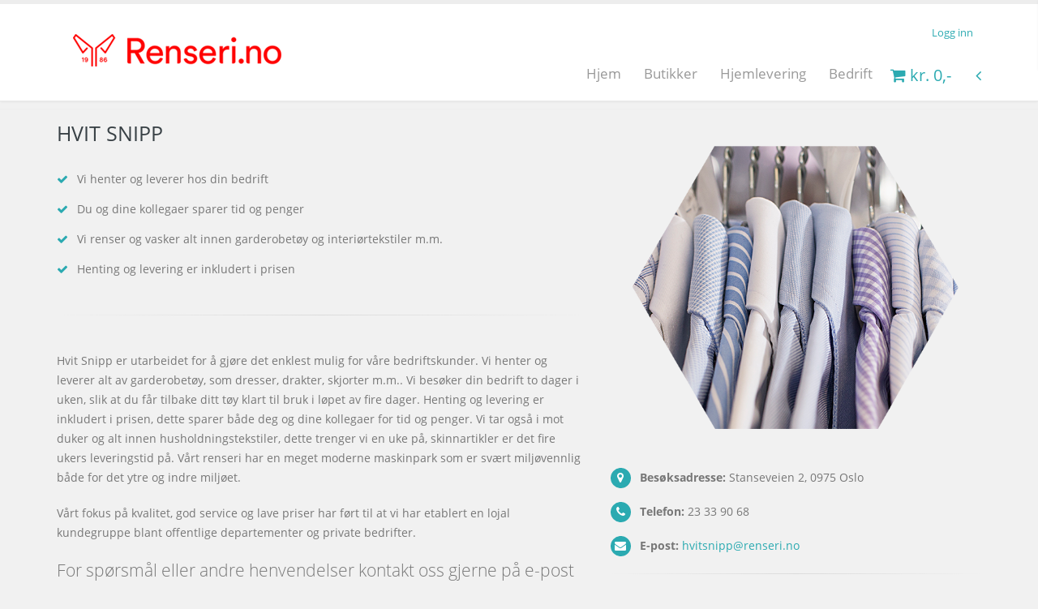

--- FILE ---
content_type: text/html; charset=UTF-8
request_url: https://renseri.no/hvit-snipp
body_size: 14246
content:
<!DOCTYPE html>
<html dir="ltr" class="html">
<head>
    <!-- meta -->
    <meta http-equiv="Content-Type" content="text/html; charset=UTF-8">
    <meta charset="utf-8">
    <meta http-equiv="X-UA-Compatible" content="IE=edge">
    <meta name="viewport" content="width=device-width, initial-scale=1">
    <meta name="keywords"
          content="Rens,Renseri,Skjorteservice,Tepperens,Klesvask,Retthjem,Hjemlevering"/>
    <meta name="description"
          content="Med over 30 års erfaring. Vi vasker og renser alt av garderobe og interiørtekstiler"/>
    <meta name="author" content="arrowthemes">
    
    <title>Renseri.no - Norges største renserikjede nå med hjemlevering</title>
    <!--Define our base-->

<!-- Favicon -->
    <link rel="apple-touch-icon" sizes="57x57" href="https://renseri.no/img/apple-icon-57x57.png">
    <link rel="apple-touch-icon" sizes="60x60" href="https://renseri.no/img/apple-icon-60x60.png">
    <link rel="apple-touch-icon" sizes="72x72" href="https://renseri.no/img/apple-icon-72x72.png">
    <link rel="apple-touch-icon" sizes="76x76" href="https://renseri.no/img/apple-icon-76x76.png">
    <link rel="apple-touch-icon" sizes="114x114"
          href="https://renseri.no/img/apple-icon-114x114.png">
    <link rel="apple-touch-icon" sizes="120x120"
          href="https://renseri.no/img/apple-icon-120x120.png">
    <link rel="apple-touch-icon" sizes="144x144"
          href="https://renseri.no/img/apple-icon-144x144.png">
    <link rel="apple-touch-icon" sizes="152x152"
          href="https://renseri.no/img/apple-icon-152x152.png">
    <link rel="apple-touch-icon" sizes="180x180"
          href="https://renseri.no/img/apple-icon-180x180.png">
    <link rel="icon" type="image/png" sizes="192x192"
          href="https://renseri.no/img/android-icon-192x192.png">
    <link rel="icon" type="image/png" sizes="32x32"
          href="https://renseri.no/img/favicon-32x32.png">
    <link rel="icon" type="image/png" sizes="96x96"
          href="https://renseri.no/img/favicon-96x96.png">
    <link rel="icon" type="image/png" sizes="16x16"
          href="https://renseri.no/img/favicon-16x16.png">
    <!-- <link rel="manifest" href="/manifest.json"> -->
    <meta name="msapplication-TileColor" content="#ffffff">
    <meta name="msapplication-TileImage" content="/ms-icon-144x144.png')}}">
    <meta name="theme-color" content="#ffffff">
    <!-- Mobile Metas -->
    <meta name="viewport"
          content="width=device-width, minimum-scale=1.0, maximum-scale=1.0, user-scalable=no">
    <!-- SMART BANNERS FOR IOS APP -->
    <meta name="apple-itunes-app" content="app-id=1133449123">

    <!-- SMART BANNERS FOR ANDROID  APP -->
    <meta name="google-play-app" content="app-id=com.smartiweb.ibeacon">
    <link rel="stylesheet" href="https://renseri.no/css/jquery.smartbanner.css" type="text/css"
          media="screen">

    <!-- Web Fonts  -->
    <link rel="stylesheet" href="https://renseri.no/css/google_fonts.css" type="text/css">

    <!-- Vendor CSS -->
    <link rel="stylesheet" href="https://renseri.no/vendor/bootstrap/css/bootstrap.min.css">
    <link rel="stylesheet" href="https://renseri.no/vendor/font-awesome/css/font-awesome.min.css">
    <link rel="stylesheet"
          href="https://renseri.no/vendor/simple-line-icons/css/simple-line-icons.min.css">
    <link rel="stylesheet"
          href="https://renseri.no/vendor/owl.carousel/assets/owl.carousel.min.css">
    <link rel="stylesheet"
          href="https://renseri.no/vendor/owl.carousel/assets/owl.theme.default.min.css">
    <link rel="stylesheet" href="https://renseri.no/vendor/magnific-popup/magnific-popup.min.css">

    <!-- Theme CSS -->
    <link rel="stylesheet" href="https://renseri.no/css/theme.css">
    <link rel="stylesheet" href="https://renseri.no/css/theme-elements.css">
    <link rel="stylesheet" href="https://renseri.no/css/theme-blog.css">
    <link rel="stylesheet" href="https://renseri.no/css/theme-shop.css">
    <link rel="stylesheet" href="https://renseri.no/css/theme-animate.css">

    <!-- Current Page CSS -->
    <link rel="stylesheet"
          href="https://renseri.no/vendor/circle-flip-slideshow/css/component.css">

    <!-- Skin CSS -->
    <link rel="stylesheet" href="https://renseri.no/css/skins/default.css">

    <!-- Theme Custom CSS -->
    <link rel="stylesheet" href="https://renseri.no/css/custom.css">

    <!-- Head Libs -->
    <script src="https://renseri.no/vendor/modernizr/modernizr.min.js"></script>

    <!-- Google Analytics -->
    <script type="text/javascript">
        (function (i, s, o, g, r, a, m) {
            i['GoogleAnalyticsObject'] = r;
            i[r] = i[r] || function () {
                (i[r].q = i[r].q || []).push(arguments)
            }, i[r].l = 1 * new Date();
            a = s.createElement(o),
                m = s.getElementsByTagName(o)[0];
            a.async = 1;
            a.src = g;
            m.parentNode.insertBefore(a, m)
        })(window, document, 'script', 'https://www.google-analytics.com/analytics.js', 'ga');

        ga('create', 'UA-84000749-1', 'auto');
        ga('send', 'pageview');

    
        product_arr = new Array();
                
            session_cart_url = 'https://renseri.no/cart/session';
        product_url = 'https://renseri.no/product/ajax-cart-products';
        form_token = 'UwgBvNs3N0HM6lzy1pwgwpcRoCLMnN3VkzWqxFm4';

        customer_company_url = 'https://renseri.no/company/ajax-set-company';

        pickup_delivery_url = 'https://renseri.no/cart/ajax-get-charges';
    </script>
    
    <!-- Google Tag Manager -->
<script>(function(w,d,s,l,i){w[l]=w[l]||[];w[l].push({'gtm.start':
new Date().getTime(),event:'gtm.js'});var f=d.getElementsByTagName(s)[0],
j=d.createElement(s),dl=l!='dataLayer'?'&l='+l:'';j.async=true;j.src=
'https://www.googletagmanager.com/gtm.js?id='+i+dl;f.parentNode.insertBefore(j,f);
})(window,document,'script','dataLayer','GTM-KCCPF9B');</script>
<!-- End Google Tag Manager -->
    <!-- <link rel="stylesheet"
          href="http://fortawesome.github.io/Font-Awesome/assets/font-awesome/css/font-awesome.css"> -->
    <!-- <link href="https://fonts.googleapis.com/icon?family=Material+Icons"
          rel="stylesheet"> -->
    <link rel="stylesheet" href="https://renseri.no/css/google_materialicons.css" type="text/css">
	
	<script src="https://renseri.no/js/vue.js"></script>
	<script src="https://renseri.no/js/axios.js"></script>

<!-- <link rel="stylesheet" href="https://jqueryvalidation.org/files/demo/site-demos.css"> -->

<script  src="https://renseri.no/js/jquery-1.11.1.min.js"  type="text/javascript"></script>
<script  src="https://renseri.no/js/jquery.validate.min.js"  type="text/javascript"></script>
<script  src="https://renseri.no/js/additional-methods.min.js"  type="text/javascript"></script>

    <script type="text/javascript">
        function test(){
            document.getElementById('hvitsnippvideo').src = 'https://www.youtube.com/embed/1nFJH46VtNY';
        }
    </script>
  
</head>
<body>
<!-- Google Tag Manager (noscript) -->
<noscript><iframe src="https://www.googletagmanager.com/ns.html?id=GTM-KCCPF9B"
height="0" width="0" style="display:none;visibility:hidden"></iframe></noscript>
<!-- End Google Tag Manager (noscript) -->
<input type="hidden" id="refreshed" value="no"/>
<script type="text/javascript">
    var e = document.getElementById("refreshed");
    if (e.value == "no") {
        e.value = "yes";
    } else {
        e.value = "no";
        location.reload();
    }
</script>
<style>
    .shop #product-banner-header{
        margin: 0px;
        display: block;
        padding: 0px;
    }
</style>
<div id="page-loader">
    <div class="cssload-loader">
        <div class="bounce-loader">
            <div class="bounce1"></div>
            <div class="bounce2"></div>
            <div class="bounce3"></div>
        </div>
    </div>
</div>

<style type="text/css">

    #page-loader {
        position: fixed;
        z-index: 9999999999;
        background: white;
        left: 0;
        right: 0;
        top: 0;
        bottom: 0;
        display: flex;
        justify-content: center;
        align-items: center;
    }

    .cssload-loader {
        position: relative;
        /*left: calc(50% - 72px);*/
        width: 144px;
        height: 144px;
        border-radius: 50%;
        -o-border-radius: 50%;
        -ms-border-radius: 50%;
        -webkit-border-radius: 50%;
        -moz-border-radius: 50%;
        perspective: 1800px;
    }

    .cssload-loader img {
        width: 100%;
        -webkit-animation: spin 5s infinite; /* Safari 4+ */
        -moz-animation: spin 5s infinite; /* Fx 5+ */
        -o-animation: spin 5s infinite; /* Opera 12+ */
        animation: spin 5s infinite; /* IE 10+, Fx 29+ */
    }

    @-moz-keyframes spin {
        from {
            -moz-transform: rotate(360deg);
        }
        to {
            -moz-transform: rotate(0deg);
        }
    }

    @-webkit-keyframes spin {
        from {
            -webkit-transform: rotate(360deg);
        }
        to {
            -webkit-transform: rotate(0deg);
        }
    }

    @keyframes  spin {
        from {
            transform: rotate(360deg);
        }
        to {
            transform: rotate(0deg);
        }
    }
    .alertbogreen{
        color: #1ed21b;
        font-weight: bold;    
    }
    .alertbored{
        color: #ff0000;
        font-weight: bold;    
    }
</style>
<div class="body home">
    <input type="hidden" value="adfasdf">
    <header id="header"
            data-plugin-options='{"stickyEnabled": true, "stickyEnableOnBoxed": true, "stickyEnableOnMobile": true, "stickyStartAt": 0, "stickySetTop": "0px", "stickyChangeLogo": true}'>
        <div class="header-body">
            <div class="header-container container">
                <div class="header-row">
                    <div class="header-column">
                        <div class="header-logo"><a href="https://renseri.no">
                                                                    <img alt="[settings_general.dashboard_title;noerr]"
                                         src="https://renseri.no/img/renseri-hvit-snipp-logo.png">
                                                            </a></div>
                    </div>
                    <div class="header-column justify-content-end">
                        <div class="header-row pt-3">
                            <nav class="header-nav-top">
                                <ul class="nav nav-pills">
                                                                            <li class="login"><a href="https://renseri.no/autentisering">Logg inn</a>
                                        </li>
                                    									<!--<li style="display:none;color: #47a447;font-size: 20px;" id="cartopenclose" class="nav-item d-none d-sm-block"><a class="nav-link" href="javascript:void(0);">
                                            <i class="fa fa-angle-left"></i>
											
											    

                                        </a><li>
                                    <li class="nav-item d-none d-sm-block">
                                        <a class="nav-link" href="https://renseri.no/butikker">
                                            Finn butikk
                                        </a>
                                    </li>
                                    <li class="nav-item d-none d-sm-block">
                                        <a class="nav-link" href="https://renseri.no/om-oss">
                                            Om oss
                                        </a>
                                    </li>
                                    <li class="nav-item d-none d-sm-block">
                                        <a class="nav-link" href="https://renseri.no/kundeservice">
                                            Kundeservice
                                        </a>
                                    </li>
                                    <li class="nav-item d-none d-sm-block">
                                        <a class="nav-link" href="https://renseri.no/bedrift">
                                            Bedriftskunde?
                                        </a>
                                    </li> -->
                                </ul>
                            </nav>
                        </div>
                        <div class="header-row">
                            <div class="header-nav">
                                <button class="btn header-btn-collapse-nav" data-toggle="collapse"
                                        data-target=".header-nav-main"><i class="fa fa-bars"></i></button>
                                <div class="header-nav-main header-nav-main-effect-1 header-nav-main-sub-effect-1 collapse">
                                    <nav>
                                        <ul class="nav nav-pills" id="mainNav">
                                            <li ><a
                                                        href="https://renseri.no"> Hjem </a></li>
                                            <li ><a
                                                        href="https://renseri.no/butikker"> Butikker </a></li>
                                            <li ><a href="https://renseri.no/rett-hjem">
                                                    Hjemlevering </a></li>
                                            <li ><a
                                                        href="https://renseri.no/hvit-snipp"> Bedrift </a></li>
                                             <li class="min-cart"
                                                style="/*padding:10px 13px;*/padding: 10px 0 0 7px; color: #2baab1!important;font-size:20px !important">
                                                <button type="button" id="header-cart-button">
                                                    <i class="fa fa-shopping-cart"></i>
                                                    <span>
                                                                                                                    kr. 0,-
                                                                                                            </span>
                                                    &nbsp;&nbsp;
                                                    &nbsp;
                                                    <i class="fa fa-angle-left"></i>
                                                </button>
                                            </li> 
                                        </ul>
                                    </nav>
                                </div>
                            </div>
                        </div>
                    </div>
                </div>
            </div>
        </div>
    </header>
	

    

        <div role="main" class="main">

        <section class="page-header">
            <div class="container">
                <div class="row">
                    <div class="col">
                    </div>
                </div>
            </div>
        </section>
    <div class="container">

        <div class="row">

            <div class="col-md-12 alertbo">
                    <!-- <p>Kjære Hvit Snipp-kunde,</p>

                    <p>Hvit Snipp har midlertidig redusert drift grunnet covid-19. Send oss en e-post til hvitsnipp@renseri.no eller ring oss på 23 33 90 68 om du ønsker at vi skal hente og levere etter behov.</p>

                    <p>Om du har hjemmekontor eller din bedrift har stengt tilgangen for leverandører så kan du booke hjemlevering på Hjemlevering. </p>
<hr> -->
            </div>

        </div>

    </div> 
        <div class="container">
            <div class="row">
                <div class="col-lg-7">
<h3 class="heading-primary">Hvit Snipp</h3>
                <ul class="list list-icons mt-5">
                        <li><i class="fa fa-check"></i>Vi henter og leverer hos din bedrift</li>
                        <li><i class="fa fa-check"></i>Du og dine kollegaer sparer tid og penger</li>
                        <li><i class="fa fa-check"></i>Vi renser og vasker alt innen garderobetøy og interiørtekstiler m.m.</li>
                        <li><i class="fa fa-check"></i>Henting og levering er inkludert i prisen</li>
                    </ul>
                    <hr class="tall">
                    <p>Hvit Snipp er utarbeidet for å gjøre det enklest mulig for våre bedriftskunder. Vi henter og leverer alt av garderobetøy, som dresser, drakter, skjorter m.m.. Vi besøker din bedrift to dager i uken, slik at du får tilbake ditt tøy klart til bruk i løpet av fire dager. Henting og levering er inkludert i prisen, dette sparer både deg og dine kollegaer for tid og penger. Vi tar også i mot duker og alt innen husholdningstekstiler, dette trenger vi en uke på, skinnartikler er det fire ukers leveringstid på. Vårt renseri har en meget moderne maskinpark som er svært miljøvennlig både for det ytre og indre miljøet.</p>

                    <p>Vårt fokus på kvalitet, god service og lave priser har ført til at vi har etablert en lojal kundegruppe blant offentlige departementer og private bedrifter.</p>
                    
                    <p class="lead">For spørsmål eller andre henvendelser kontakt oss gjerne på e-post hvitsnipp@renseri.no eller på telefon: 23 33 90 68</p>

                </div>
                <div class="col-lg-5">
<div class="wpb_wrapper">
			<div class="img-with-aniamtion-wrap left"><img class="img-with-animation " data-delay="0" height="100%" width="100%" data-animation="fade-in" src="https://renseri.no/img/HvitSnippCropSkjorte.png" alt="" style="opacity: 1;"></div>
		</div>

                    <ul class="list list-icons list-icons-style-3 mt-4">
                        <li><i class="fa fa-map-marker"></i> <strong>Besøksadresse:</strong> Stanseveien 2, 0975 Oslo</li>
                        <li><i class="fa fa-phone"></i> <strong>Telefon:</strong> 23 33 90 68</li>
                        <li><i class="fa fa-envelope"></i> <strong>E-post:</strong> <a href="mailto:hvitsnipp@renseri.no">hvitsnipp@renseri.no</a>
                        </li>
                    </ul>

                    <hr>

                    <h4>Våre <strong>åpningstider</strong></h4>
                    <ul class="list list-icons list-dark mt-4">
                        <li><i class="fa fa-clock-o"></i> Mandag - Fredag: 09:00 - 17:00</li>
                        <li><i class="fa fa-clock-o"></i> Lørdag: Stengt</li>
                        <li><i class="fa fa-clock-o"></i> Søndag: Stengt</li>
                    </ul>
                </div>
            </div>

        </div>

    </div>


    <footer id="footer">
        <div class="container">
            <!-- New Content -->
           <!--  <div class="row footer-main-section">
                <div class="col-md-4 col-sm-4 col-xs-12 chat-col">
                    <div class="footer-block">
                        <a  class="footer-link">
                            <img src="https://renseri.no/img/footer/icon-call-help.png" class="img-responsive">
                            <span class="footer-h">SPØRSMÅL OG SVAR</span>
                            <br>
                            <small>
                                Det finnes ikke dumme spørsmål,
                                <br>
                                men kanskje noen gode svar :)
                            </small>
                        </a>
                    </div>
                </div>
                <div class="col-md-4 col-sm-4 col-xs-12 chat-col">
                    <div class="footer-block">
                        <a class="footer-link">
                            <img src="https://renseri.no/img/footer/icon-chat.png" class="img-responsive">
                            <span class="footer-h">CHAT MED OSS</span>
                            <small>
                                Raskeste måten å nå oss er via chat.
                                <br>
                                Åpent mellom kl. 08:00 - 16:00.
                            </small>
                        </a>
                    </div>
                </div>
                <div class="col-md-4 col-sm-4 col-xs-12 chat-col">
                    <div class="footer-block">
                        <a  class="footer-link">
                            <img src="https://renseri.no/img/footer/icon-call-phone.png" class="img-responsive">
                            <span class="footer-h">TLF +47 22 49 19 19</span>
                            <small>
                                Ring oss også gjerne på telefon.
                                <br>
                                Åpent mellom kl. 08:00 - 16:00.
                            </small>
                        </a>
                    </div>
                </div>
            </div> -->
            <hr>
            <div class="row footer-bottom">
            <div class="col-md-3 col-sm-3 col-xs-12">
                            <ul class="info-menu">
                                <li>Vinderen Rens AS</li>
                                <li>post@renseri.no</li>
                                <li>+47 22 49 19 19</li>
                            </ul>
                            <hr>
                            <ul class="info-menu">
                                <li></li>
                                <li></li>
                                <li></li>
                            </ul>
                        </div>
                <!--<div class="col-md-3 col-sm-3 col-xs-12">
                    <ul class="menu-link">
                        <li>Slik fungerer det</li>
                        <li>Våre produkter</li>
                        <li>Hjelp og kundeservice</li>
                        <li>Bedriftslevering</li>
                        <li>App</li>
                        <li>Trygg handel</li>
                        <li>Ansvar og miljø</li>
                        <li>Priser og utlevering</li>
                        <li>Om oss</li>
                        <li>Personvernserklæring</li>
                        <li>Sikkerhet</li>
                        <li>Vilkår</li>
                    </ul>
                </div> -->
                <div class="col-md-9 col-sm-9 col-xs-12">
                    <div class="row">
                        <div class="col-md-7 col-sm-7 col-xs-12 footer-middle">
                           <!-- <ul class="social-icons">
                                <li class="social-icons-facebook"><a href="https://www.facebook.com/renseri.no/"
                                                                     target="_blank" title="Facebook"><i
                                                class="fa fa-facebook"></i></a></li>
                                <li class="social-icons-twitter"><a href="https://twitter.com/smartlaundryas"
                                                                    target="_blank"
                                                                    title="Twitter"><i class="fa fa-twitter"></i></a>
                                </li>
                                <li class="social-icons-Instergram"><a href="https://www.instagram.com/smartlaundryas/"
                                                                       target="_blank" title="Instagram"><i
                                                class="fa fa-instagram"></i></a></li>
                                <li class="social-icons-googleplus"><a href="https://plus.google.com/+Smart-laundryNo"
                                                                       target="_blank" title="Google+"><i
                                                class="fa fa-google-plus"></i></a></li>
                                <li class="social-icons-linkedin"><a
                                            href="https://www.linkedin.com/company/smart-laundry-as" target="_blank"
                                            title="Linkedin"><i class="fa fa-linkedin"></i></a>
                                </li>
                                <li class="social-icons-pinterest"><a href="https://www.pinterest.com/smartlaundry/"
                                                                      target="_blank" title="Pinterest"><i
                                                class="fa fa-pinterest"></i></a></li>
                                <li class="social-icons-youtube"><a
                                            href="https://www.youtube.com/channel/UCROBmt1oyHsJ9dkxVbyjXpA"
                                            target="_blank" title="Youtube"><i
                                                class="fa fa-youtube-play"></i></a></li>
                            </ul>
                            <div class="store-img">
                                <ul class="payment-method">
                                    <li><img alt="[settings_general.dashboard_title;noerr]"
                                             title="[settings_general.dashboard_title;noerr]" class="img-responsive"
                                             src="https://renseri.no/img/icon-creditcard-mastercard.png"></li>
                                    <li><img alt="[settings_general.dashboard_title;noerr]"
                                             title="[settings_general.dashboard_title;noerr]" class="img-responsive"
                                             src="https://renseri.no/img/icon-creditcard-visa.png"></li>
                                    <li><img alt="[settings_general.dashboard_title;noerr]"
                                             title="[settings_general.dashboard_title;noerr]" class="img-responsive"
                                             src="https://renseri.no/img/icon-creditcard-amex.png"></li>
                                </ul> -->
                                <div class="col-md-10 col-sm-5 col-xs-12">
                                <ul class="info-menu">
                                <li>Hvit Snipp</li>
                                <li>hvitsnipp@renseri.no</li>
                                <li>+47 23 33 90 68</li>
                            </ul>
                            <hr>
                            </div>
                        </div>
                        <div class="col-md-5 col-sm-5 col-xs-12">
                            <ul class="info-menu">
                                <li>Renseri.no Rett Hjem</li>
                                <li>retthjem@renseri.no</li>
                                <li>+47 24 02 22 33</li>
                            </ul>
                            <hr>

                        </div>
                    </div>
                </div>
            </div>
            
                
                    

                        
                        
                
            
            <!-- New Content -->

        </div>
        <div class="footer-copyright">
            <div class="container">
                <div class="row">
                    <div class="col-lg-1">
                        <a href="https://renseri.no" class="logo">
                            <img alt="Renseri Oslo" class="img-fluid" src="https://renseri.no/img/renseri-logo-negative.png">
                        </a>
                    </div>
                    <div class="col-lg-7">
                        <p>1986 - 2026 © Vinderen Rens AS. Alle rettigheter.</p>
                    </div>
                    <div class="col-lg-4">
                        <nav id="sub-menu">
                            <ul>
                                <!-- <li><a href="#">FAQ's</a></li>
                                <li><a href="#">Sitemap</a></li>
                                <li><a href="#">Kontakt oss</a></li> -->
                                <li><a href="https://renseri.no/vilkar" target="_blank">Vilkår</a></li>
                            </ul>
                        </nav>
                    </div>
                </div>
            </div>
        </div>
    </footer>
</div>

<div class="modal fade" id="terms-modal" tabindex="-1" role="dialog" aria-labelledby="myModalLabel">
    <div class="modal-dialog" role="document">
        <div class="modal-content">
            <div class="modal-header">
                <button type="button" class="close" data-dismiss="modal" aria-label="Close"><span
                            aria-hidden="true">&times;</span></button>
                <h4 class="modal-title" id="myModalLabel"></h4>
            </div>
            <div class="modal-body">

            </div>
            <div class="modal-footer">
                <button type="button" class="btn btn-default" data-dismiss="modal">Close</button>
            </div>
        </div>
    </div>
</div>

<!-- cart section -->
<section class="cart-section closed">
    <div id="cart-sidebar">
        <div class="header">
            <button type="button" id="header-cart-button-2">
                <i class="fa fa-angle-right"></i>
                &nbsp;&nbsp;&nbsp;
                <i class="fa fa-shopping-cart"></i>
                <span>
                                            kr. 0,-
                                                                        </span>
            </button>
        </div>
        <div class="col-md-12 cart-free-reminder" id="free-remainder">

        </div>
        <div class="text-center" style="padding: 10px;">
            <button class="btn btn-primary btn-sm" id="cart-add-product">
                <i class="fa fa-plus-square" aria-hidden="true"></i> &nbsp;Legg til artikler
            </button>
            <div id="add-product-popup">
                <input class="add-product-input form-control" placeholder="Søk i artikler">
                <div class="cart-popup-results">
                    <table class="table table-responsive">

                    </table>
                </div>
            </div>
        </div>
        <div class="cart-scroller product-list-scroller">
            <table class="product-items table table-responsive">
                <tbody id="cart-product-list">
                                    
                                </tbody>
            </table>
        </div>
        <div class="cart-summary">
            <div class="cart-price">

  
                <div class="col-md-12 cart-price-block">
                    <table class="table table-responsive cart-table">
                        <tr>
                            <td style="max-width: 70px;width: 70px;"><span class="title">Totalt</span></td>
                            <td>
                                <span class="price"
                                      id="cart-total-price">
                                                                            kr. 0,-
                                                                    </span>
                            </td>
                        </tr>
                    </table>
                </div>
                <h3>Du har <span id="cart-total-qty">
                                                            0
            </span> varer i handlekurven<br>Minimumsbeløp kr 200,-</h3>
            </div>
            <div class="cart-buttons">
                <a style="cursor: pointer;" class="checkoutzip btn btn-cart" onclick="submitProd()">
                    Fortsett
                    <span class="glyphicon glyphicon-arrow-right"></span></a>
            </div>
        </div>
    </div>
</section>


<link rel="stylesheet" href="https://renseri.no/css/product.css">

<!-- cart section -->

<!-- Vendor -->
<!--
<script src="https://renseri.no/js/vendor.js"></script>

<script src="https://renseri.no/js/app.js"></script>-->

<!--<script src="https://renseri.no/vendor/jquery/jquery.min.js"></script> -->

<script src="https://renseri.no/vendor/jquery.appear/jquery.appear.min.js"></script>

<script src="https://renseri.no/vendor/jquery.easing/jquery.easing.min.js"></script>

<script src="https://renseri.no/vendor/jquery-cookie/jquery-cookie.min.js"></script>

<script src="https://renseri.no/vendor/bootstrap/js/bootstrap.min.js"></script>

<script src="https://renseri.no/vendor/common/common.min.js"></script>

<script src="https://renseri.no/vendor/jquery.validation/jquery.validation.min.js"></script> 




<script src="https://renseri.no/vendor/jquery.stellar/jquery.stellar.min.js"></script>

<script src="https://renseri.no/vendor/jquery.easy-pie-chart/jquery.easy-pie-chart.min.js"></script>

<script src="https://renseri.no/vendor/jquery.gmap/jquery.gmap.min.js"></script>

<script src="https://renseri.no/vendor/jquery.lazyload/jquery.lazyload.min.js"></script>

<script src="https://renseri.no/vendor/isotope/jquery.isotope.min.js"></script>

<script src="https://renseri.no/vendor/owl.carousel/owl.carousel.min.js"></script>

<script src="https://renseri.no/vendor/magnific-popup/jquery.magnific-popup.min.js"></script>

<script src="https://renseri.no/vendor/vide/vide.min.js"></script>

<script src="https://renseri.no/vendor/notify/notify.js"></script>

<!-- Theme Base, Components and Settings -->

<script src="https://renseri.no/js/theme.js"></script>


<!-- Current Page Vendor and Views -->

<script src="https://renseri.no/vendor/circle-flip-slideshow/js/jquery.flipshow.min.js"></script>

<script src="https://renseri.no/js/views/view.home.js"></script>


<!-- Theme Custom -->

<script src="https://renseri.no/js/custom.js"></script>


<!-- Theme Initialization Files -->

<script src="https://renseri.no/js/theme.init.js"></script>


<script src="https://renseri.no/js/jquery.smartbanner.js"></script>

<script type="text/javascript">

    //    $().smartbanner();

</script>


<!--<script src="https://maps.google.com/maps/api/js?key=AIzaSyAdQnCNhQD8Bi3243t3SE9T2jkvB_myuTs"></script>-->

<script type="text/javascript">

    function checkCompanyLogin() {
        var email = $('#cemail').val();
        var pwd = $('#cpwd').val();
        var company = $('#bedrift_company').val();
        var logged_in_as = $('#logged_in_as').val();

        if (email == '') {
            $('#bedrift_login_fail').show();
            $('#bedrift_login_fail').html('<i class="fa fa-warning"></i> Vennligst skriv inn E-postadressen din.');
            $('#bedrift_login_username').focus();
            return false;
        }

        if (pwd == '') {
            $('#bedrift_login_fail').show();
            $('#bedrift_login_fail').html('<i class="fa fa-warning"></i> Vennligst skriv inn passordet ditt.');
            $('#bedrift_login_password').focus();
            return false;
        }

        if (company == '') {
            $('#bedrift_login_fail').show();
            $('#bedrift_login_fail').html('<i class="fa fa-warning"></i> Velg Bedrift.');
            $('#bedrift_company').focus();
            return false;
        }

        $.ajax({
            type: "POST",
            url: "[conf.site_url;noerr]/customer/company",
            data: {
                username: email,
                password: pwd,
                company: company,
                logged_in_as: logged_in_as
            },
            beforeSend: function () {
            },
            complete: function () {
            },
            dataType: "json",
            success: function (data) {
                if (data.response == 'success') {
                    window.location = "[conf.site_url;noerr]" + '/rett-hjem';
                }
                else {
                    $('#bedrift_login_fail').show();
                    $('#bedrift_login_fail').html('<i class="fa fa-warning"></i>' + data.message);
                }
            }
        });
    }

</script>

<div id="betal_confirm" class="modal fade" tabindex="-1" role="dialog"
     aria-labelledby="myModalLabel" aria-hidden="true">
    <div class="modal-dialog">
        <div class="modal-content login-modal" style="height:350px">
            <div class="modal-header login-modal-header">
                <button type="button" class="close" data-dismiss="modal"
                        aria-label="Close"><span aria-hidden="true">×</span>
                </button>
                <h4 class="modal-title text-center" id="loginModalLabel"><a
                            href="https://secureserver.no/smart-laundry"><img
                                alt="Smart Laundry - Din personlige vaskeri- og renseriapp"
                                src="https://renseri.no/img/logo.png"></a></h4>
            </div>
            <div class="modal-body">
                &nbsp;&nbsp;
                <div id="bedrift_login_fail"
                     class="response_error alert alert-danger"
                     style="display: none;">Logg inn mislyktes, vennligst prøv
                    igjen.
                </div>
                <div class="clearfix"></div>
                <form>
                    <div class="form-group">
                        <div class="input-group">
                            <div class="input-group-addon"><i
                                        class="fa fa-building"></i></div>

                            <select data-msg-required="Please enter the subject."
                                    class="form-control" name="bedrift_company"
                                    id="bedrift_company" required>
                                <option value="">-- [lang.lang_select]
                                    [lang.lang_bedrift] --
                                </option>
                                <!--[lists.all_company;noerr;htmlconv=no;protect=no;comm]-->
                            </select>
                        </div>
                        <span class="help-block has-error"
                              id="password-error"></span></div>
                    <div class="form-group">
                        <div class="col-md-6 col-sm-6">
                            <input type="radio" checked="checked"
                                   value="company" class="form-control"
                                   id="logged_in_as" name="logged_in_as">
                            [lang.lang_bedrift]
                        </div>
                        <div class="col-md-6 col-sm-6">
                            <input type="radio" class="form-control"
                                   value="staff" id="logged_in_as"
                                   name="logged_in_as">
                            [lang.lang_staff]
                        </div>
                    </div>
                    <input type="hidden" name="email" value="" id="cemail"/>
                    <input type="hidden" name="pwd" value="" id="cpwd"/>
                    <button type="button" onclick="checkCompanyLogin();"
                            id="bedrift_login_btn"
                            class="btn btn-primary pull-right mb-none"
                            data-loading-text="Logger inn....">
                        [lang.lang_submit]
                    </button>
                </form>
            </div>
        </div>
    </div>
</div>


<!-- Modal -->
<div class="modal fade" id="errorzip_popup" tabindex="-1" role="dialog" aria-labelledby="errorzip_popupLabel" aria-hidden="true">
  <div class="modal-dialog" role="document">
    <div class="modal-content">
      <div class="modal-body">
           <center>  Vennligst skriv inn postnummer </center>
      </div>
      <div class="modal-footer">
        <button type="button" class="btn btn-secondary" data-dismiss="modal">Close</button>
      </div>
    </div>
  </div>
</div>

<div class="modal fade" id="emptycart_popup" tabindex="-1" role="dialog" aria-labelledby="emptycart_popupLabel" aria-hidden="true">
  <div class="modal-dialog" role="document">
    <div class="modal-content">
      <div class="modal-body">
           <center> Vennligst velg artikler du ønsker behandlet før du går videre. </center>
      </div>
      <div class="modal-footer">
        <button type="button" class="btn btn-secondary" data-dismiss="modal">Close</button>
      </div>
    </div>
  </div>
</div>


<script src="https://renseri.no/js/jquery.tabSlideOut.v1.3.js"></script>

<script type="text/javascript">

    window.addEventListener(
        'load',
        function () {
            setTimeout(function () {
                $('.slide-out-div').trigger('mouseout');
            }, 1000);
        }
    );


</script>


    <script type="text/javascript">
        global_login = false;
    </script>


<script type="text/javascript">

    global_set_modal = true;

    global_set_cookie = true;

    function addEvent(obj, evt, fn) {
        if (obj.addEventListener) {
            obj.addEventListener(evt, fn, false);
        }
        else if (obj.attachEvent) {
            obj.attachEvent("on" + evt, fn);
        }
    }

    addEvent(window, "load", function (e) {
        addEvent(document, "mouseout", function (e) {
            e = e ? e : window.event;
            var from = e.relatedTarget || e.toElement;
            if (!from || from.nodeName == "HTML") {
                if (global_set_modal && sessionStorage.getItem("exit-popup") === null && !global_login) {
//                if (global_set_modal) {
//                    Commented on customer request
//                     $('#exit-popup').modal('show');
                    global_set_modal = false;
                }
            }
        });
        $('#exit-popup').on('show.bs.modal', function () {
            var window_height = window.innerHeight;
            var dialog_height = $('#exit-popup-dialog').height();
            var margin = (window_height - 300) / 2;
            $('#exit-popup-dialog').css(
                {
                    'margin-top': margin + 'px',
                    'margin-bottom': margin + 'px'
                }
            );
            if (sessionStorage.getItem("exit-popup") === null) {
                sessionStorage.setItem('exit-popup', 'true');
            }
        });
    });

    function directCopy(str) {
        //based on https://stackoverflow.com/a/12693636
        document.oncopy = function (event) {
            event.clipboardData.setData("Text", str);
            event.preventDefault();
        };
        document.execCommand("Copy");
        document.oncopy = undefined;
    }

    $('#coupon-copy').click(function () {
        var copy_data = $('#coupon-text').clone()    //clone the element
            .children() //select all the children
            .remove()   //remove all the children
            .end()  //again go back to selected element
            .text();
        directCopy(copy_data);
        $('#copy-alert').slideDown(200);

        localStorage.setItem('coupon-set', copy_data);
//        setTimeout(function () {
//            $('#exit-popup').modal('hide');
//        }, 3000);
    });


    setTimeout(function () {
        if (global_set_cookie && sessionStorage.getItem("cookie-slider") === null && !global_login) {
//                if (global_set_modal) {
            $('#cookie-policy').slideDown(500);
            global_set_cookie = false;
            if (sessionStorage.getItem("cookie-slider") === null) {
                sessionStorage.setItem('cookie-slider', 'true');
            }
        }
    }, 2000);

    $('#cookie-policy-close').click(
        function (e) {
            e.preventDefault();
            $('#cookie-policy').slideUp(500);
        }
    );

    $(document).ready(function () {

        $('#floating-social-links').css('top', $('#header').outerHeight() + 15);

        $(window).scroll(function () {

            if ($(this).scrollTop() >
                (($('.header-body').offset().top - parseInt($('#vertical-social-links-list').css("height"), 10)) - parseInt($('.header-body').css("height"), 10))) {
                $('#floating-social-links').css({
                    'opacity': 1,
                    'display': 'block'
                });
                $('#vertical-social-links').css('display', 'block');
            } else {
                $('#vertical-social-links').css('opacity', 0);
                $('#vertical-social-links').css('display', 'none');
            }

        });

        $(window).resize(function () {
            $('#vertical-social-links').css('right', 'calc(' + parseInt($('#top').css('margin-left'), 10) + 'px + 45px)');

            $(window).scroll(function () {

                if ($(this).scrollTop() >
                    (($('.header-body').offset().top - parseInt($('#vertical-social-links-list').css("height"), 10)) - parseInt($('.header-body').css("height"), 10))) {
                    $('#floating-social-links').css({
                        'opacity': 1,
                        'display': 'block'
                    });
                    $('#vertical-social-links').css('display', 'block');
                } else {
                    $('#vertical-social-links').css('opacity', 0);
                    $('#vertical-social-links').css('display', 'none');
                }

            });
        });

         
        checkPostCode();
    });


    function checkPostCode() {
      
            }

    var trigger_message = $('#trigger-message');


    $('#downloadapp').submit(function (e) {
        e.preventDefault();
        var number = $('#name').val();

        var url = '' + number;
        var regex = new RegExp('^[9|4]{1}[0-9]{0,8}$');
        if (regex.test(number)) {
            var request = $.ajax({
                url: url,
                type: "GET",
                xhrFields: {
                    withCredentials: true
                }
            });

            request.fail(function () {
                $(trigger_message).html('TAKK! Du vil straks motta en sms med link til nedlasting av appen.');
                $(trigger_message).addClass('success');
                $(trigger_message).removeClass('error');
                $(trigger_message).slideDown(200);
            });

            request.done(function () {
                $(trigger_message).html('TAKK! Du vil straks motta en sms med link til nedlasting av appen.');
                $(trigger_message).addClass('success');
                $(trigger_message).removeClass('error');
                $(trigger_message).slideDown(200);
            });
        }
    });


    $('#name').keyup(function (e) {
        var regex = new RegExp('^[9|4]{1}[0-9]{0,8}$');
        if (!regex.test($(this).val())) {
            $(trigger_message).html('Vennligst skriv inn norsk mobilnummer!');
            $(trigger_message).addClass('error');
            $(trigger_message).removeClass('success');
            $(trigger_message).slideDown(200);
        } else {
            $(trigger_message).slideUp(200);
        }
    });
    $('[data-toggle="tooltip"]').tooltip();


    

    function changeTotalQuantity() {
        var total_quantity = 0;
        $.each(product_arr, function (index, value) {
            total_quantity += value.qty;
        });
        $('#cart-total-qty').html(total_quantity.toLocaleString());
    }

    function cartCloseButton() {
        $('.delete-mini').click(function (e) {
            e.preventDefault();
            var pid = $(this).parent().parent().find('.product-quantity div').data('pid');
            $('.product-qty-input-' + pid).parent().prev('.round').find('.sk-double-bounce').fadeIn(200);
            $(this).parent().parent().find('.product-quantity div').data('qty', '0');

            var cart_total = 0;

            $.each(product_arr, function (index, value) {
                if (value.pid == pid) {
                    product_arr[index].qty = 0;
                }

                cart_total += value.qty * value.price;
            });

            $('.product-qty-input-' + pid).val(0);
            var url = session_cart_url;
            var token = form_token;
            jQuery.post(url, {_token: token, cart: product_arr}, function () {
                $.post(pickup_delivery_url, {_token: form_token}, function (response) {
                    //$('#cart-pickup-price').html('kr. ' + response.pickup_price[0].price.replace('.00', '') + ',-');
                   // $('#cart-delivery-price').html('kr. ' + response.delivery_price[0].price.replace('.00', '') + ',-');
                   // $('#free-remainder').text(response.remaining_message);
                });
            });
            $('#cart-total-price').html('kr. ' + cart_total.toLocaleString() + ',-');
            $('#header-cart-button span').html('kr. ' + cart_total.toLocaleString() + ',-');
            $('#header-cart-button-2 span').html('kr. ' + cart_total.toLocaleString() + ',-');
            changeTotalQuantity();
            $(this).parent().parent().remove();
            $('.product-qty-input-' + pid).parent().prev('.round').find('.sk-double-bounce').fadeOut(200);
            $('.main-errors').slideUp(200);
        });
    }

    /**
     * miniCartFunction for sidebar cart functionality
     */

    function miniCartFunction() {
        $('.quantity-down,.quantity-up').bind('click', function (e) {
            e.preventDefault();
            var $number = parseInt($(this).parent().data('qty'));
            var $pid = parseInt($(this).parent().data('pid'));
            $('.product-qty-input-' + $pid).parent().prev('.round').find('.sk-double-bounce').fadeIn(200);
            var image = parseInt($(this).parent().data('image'));
            var description = parseInt($(this).parent().data('description'));
            var name = parseInt($(this).parent().data('name'));

            var $this = $(this);

            if ($number == 0) {
                if ($("#alert_" + $pid).val() != '') {
                    //$("#proudct_alert").show();
                    //$("#proudct_alert").html($("#alert_"+$pid).val());
                    //$("#summary_"+$pid).hide();
                    // $("#proudctalert_" + $pid).fadeIn();
                    // $("#proudctalert_" + $pid).fadeTo(2000, 800).slideUp(800, function () {
                    //     $("#proudctalert_" + $pid).slideUp(800);
                    //     //$("#summary_"+$pid).show();
                    // });
                    $("#proudctalert_" + $pid).fadeIn(200);
                    $("#proudctalert_" + $pid).click(function () {
                        $(this).fadeOut(100);
                    });
                    setTimeout(function () {
                        $("#proudctalert_" + $pid).delay(2000).fadeOut(200)
                    }, 3000);
                }
                else {
                    $("#proudct_alert_" + $pid).hide();
                }
            }
            else {
                $("#proudct_alert_" + $pid).hide();
            }


            var $ori_price = parseInt($(this).parent().data('price'));
            //alert($pid);
            if ($(this).hasClass('quantity-down')) {
                if ($number >= 0) {
                    $org = $number;
                    if ($number > 0)
                        $number = $number - 1;
                    $type = 'minus';
                    $(this).parent().find('input.qty').val($number);
                }
            } else if ($(this).hasClass('quantity-up')) {
                $number = $number + 1;
                $type = 'plus';
                $org = $number;
                $(this).parent().find('input.qty').val($number);
            }
            if (product_arr.length > 0) {
                bool = false;
                $.each(product_arr, function (index, value) {
                    //alert("pid: "+ value.pid +" and qty: "+ value.qty);
                    //alert(product_arr[index].qty);
                    if (value.pid == $pid) {
                        product_arr[index].qty = $number;
                        bool = true;
                        //price change
                    }
                });
                if (!bool) {
                    product_arr.push({
                        pid: $pid, qty: $number, price: $ori_price,
                        name: name,
                        image: image,
                        description: description
                    });
                }
            }
            else {
                product_arr.push({
                    pid: $pid, qty: $number, price: $ori_price,
                    name: name,
                    image: image,
                    description: description
                });
            }


            $.each(product_arr, function (index, value) {
                //alert("pid: "+ value.pid +" and qty: "+ value.qty);
                //alert(product_arr[index].qty);
                if (value.pid == $pid) {
                    if ($pid == 66) {
                        var minimum_quantity = parseInt($this.parent().data('minimum_quantity'));
                         var discount_price = parseInt($this.parent().data('discount'));
                         product_arr[index].original_price = $ori_price;
                         product_arr[index].discount = discount_price;
                        product_arr[index].minimum_quantity = minimum_quantity;
                        if ($number >= minimum_quantity) {
                            product_arr[index].price = product_arr[index].discount;
                        } else {
                            product_arr[index].price = product_arr[index].original_price;
                        }

                        $('.shop .summary .price .amount span').text(product_arr[index].price);
                    }
                }
            });

            // jQuery('.min-cart span').text(getMinQtyPrice($pid));
            // jQuery('#cart-total-price').text(getMinQtyPrice($pid));

            //    adding for setting the cart session

            var url = session_cart_url;
            var token = form_token;
            jQuery.post(url, {_token: token, cart: product_arr}, function () {
                $.post(pickup_delivery_url, {_token: form_token}, function (response) {
                    //$('#cart-pickup-price').html('kr. ' + response.pickup_price[0].price.replace('.00', '') + ',-');
                   // $('#cart-delivery-price').html('kr. ' + response.delivery_price[0].price.replace('.00', '') + ',-');
                   // $('#free-remainder').text(response.remaining_message);
                });
            });

            //    secondary cart options

            var cart_products_html = '';

            var cart_total = 0;

            $.each(product_arr, function (index, value) {
                var product_image = $('#product-list-image-' + value.pid).val();
                var product_name = $('#product-list-name-' + value.pid).val();
                cart_total += value.price * value.qty;
                if (value.qty != '0') {
                    cart_products_html += '<tr class="product">' +
                        '                        <td class="product-quantity">' +
                        '                            <div data-pid="' + value.pid + '" data-qty="' + value.qty + '" data-price="' + value.price + '" data-name="' + value.name + '" data-image="' + value.image + '" data-description="' + value.description + '" data-discount="' + value.discount + '" data-minimum_quantity="' + value.minimum_quantity + '">' +
                        '                                <input value="' + value.qty + '" disabled="disabled">' +
                        '                                <a href="#" role="button" class="quantity-up"><span aria-hidden="true">▲</span></a>' +
                        '                                <a href="#" role="button" class="quantity-down"><span aria-hidden="true">▼</span></a>' +
                        '                            </div>' +
                        '                        </td>' +
                        '                        <td class="product-image image-container">' +
                        '                            <div class="image-placeholder" style="background-image: url(' + value.image + ')"></div>' +
                        '                        </td>' +
                        '                        <td class="product-infom">' +
                        '                            <a href="#" class="modal-link">' + value.name + '</a>';
                    if (value.description) {
                        cart_products_html += '<br><span class="name-extra">' + value.description + '</span>';
                    }
                    cart_products_html += '      </td>' +
                        '                        </td>' +
                        '                        <td class="product-price">kr. ' + (value.price * value.qty).toLocaleString() + ',-' +
                        '                        </td>' +
                        '                        <td class="product-meta">' +
                        '                            <a href="#" role="button" class="delete-mini">' +
                        '                                <span aria-hidden="true">✕</span>' +
                        '                            </a>' +
                        '                        </td>' +
                        '                    </tr>';
                }
                $('.product-qty-input-' + value.pid).val(value.qty);
            });

            $('#cart-product-list').html(cart_products_html);

            $('#cart-total-price').html('kr. ' + cart_total.toLocaleString() + ',-');

            jQuery('.min-cart span').html('kr. ' + cart_total.toLocaleString() + ',-');
			//alert("bbbbbbb");
			//alert(cart_total.toLocaleString());
			
			var total_amount=cart_total.toLocaleString();
			
			//alert(total_amount);
			
			if(total_amount<="1000"){
			
				$("#cart-pickup-price").html("kr. 0,-");
				
				$("#cart-delivery-price").html("kr. 0,-");
				
			}
			
			else {
				
				
				var url = session_cart_url;
				var token = form_token;
				jQuery.post(url, {_token: token, cart: product_arr}, function () {
					$.post(pickup_delivery_url, {_token: form_token}, function (response) {
						$('#cart-pickup-price').html('kr. ' + response.pickup_price[0].price.replace('.00', '') + ',-');
						$('#cart-delivery-price').html('kr. ' + response.delivery_price[0].price.replace('.00', '') + ',-');
						$('#free-remainder').text(response.remaining_message);
					});
				});
				
			}
			
            jQuery('#header-cart-button-2 span').html('kr. ' + cart_total.toLocaleString() + ',-');

            miniCartFunction();

            cartCloseButton();

            changeTotalQuantity();
			
			
			

            $('.product-qty-input-' + $pid).parent().prev('.round').find('.sk-double-bounce').fadeOut(200);

            $('.main-errors').slideUp(200);
        });
    }

    miniCartFunction();

    cartCloseButton();

    var post_code;

            
    var url = 'https://renseri.no/cart/get-postcode-details';
    var data = {
        post_code: post_code,
        _token: form_token
    };
    $.post(url, data, function (response) {
        if (response.type == 'data' && response.pickup_date && response.delivery_date) {

            var pickup_start_time = response.pickup_slot_start.replace(/:00:00/g, ':00');
            var pickup_end_time = response.pickup_slot_end.replace(/:00:00/g, ':00');
			
            var delivery_start_time = response.delivery_slot_start.replace(/:00:00/g, ':00');
            var delivery_end_time = response.delivery_slot_end.replace(/:00:00/g, ':00');

            $('#cart-pickup').html(': ' + response.pickup_date);
            $('#cart-pickup-time').html('&nbsp;&nbsp;kl ' + pickup_start_time + ' - ' + pickup_end_time);
            if(response.pickup_price && response.pickup_price.length > 0)
                $('#cart-pickup-price').html('kr. ' + response.pickup_price[0].price.replace(/.00/g, '') + ',-');

            $('#cart-delivery').html(': ' + response.delivery_date);
            $('#cart-delivery-time').html('&nbsp;&nbsp;kl ' + delivery_start_time + ' - ' + delivery_end_time);

            if(response.delivery_price && response.delivery_price.length > 0)
                $('#cart-delivery-price').html('kr. ' + response.delivery_price[0].price.replace(/.00/g, '') + ',-');

        } else if (response.type == 'slot') {
			
            var pickup_data_start = response.pickup_slot_start;
			var pickup_data_end = response.pickup_slot_end;
			
            var delivery_data_start = response.delivery_slot_start;
			var delivery_data_end = response.delivery_slot_end;

            var pickup_start_time = pickup_data_start.replace(/:00:00/g, ':00');
            var pickup_end_time =   pickup_data_end.replace(/:00:00/g, ':00');
            var delivery_start_time = delivery_data_start.replace(/:00:00/g, ':00');
            var delivery_end_time = delivery_data_end.replace(/:00:00/g, ':00');
            $('#cart-pickup').html(': ' + response.pickup_date);
            $('#cart-pickup-time').html('&nbsp;&nbsp;kl ' + pickup_start_time + ' - ' + pickup_end_time);

            if(response.pickup_price && response.pickup_price.length > 0)
                $('#cart-pickup-price').html('kr. ' + response.pickup_price[0].price.replace(/.00/g, '') + ',-');

            $('#cart-delivery').html(': ' + response.delivery_date);
            $('#cart-delivery-time').html('&nbsp;&nbsp;kl ' + delivery_start_time + ' - ' + delivery_end_time);

            if(response.delivery_price && response.delivery_price.length > 0)
                $('#cart-delivery-price').html('kr. ' + response.delivery_price[0].price.replace(/.00/g, '') + ',-');
        }
      

        $.post(pickup_delivery_url, {_token: form_token}, function (response) {

            if(response.pickup_price && response.pickup_price.length > 0)
                $('#cart-pickup-price').html('kr. ' + response.pickup_price[0].price.replace('.00', '') + ',-');

            if(response.delivery_price && response.delivery_price.length > 0)
                $('#cart-delivery-price').html('kr. ' + response.delivery_price[0].price.replace('.00', '') + ',-');
            $('#free-remainder').text(response.remaining_message);
        });
    });

    var addProductToCart = function () {
        $('.add-new-product-to-cart').click(function () {
            var $pid = parseInt($(this).parent().parent().data('product-id'));
            $('.product-qty-input-' + $pid).parent().prev('.round').find('.sk-double-bounce').fadeIn(200);
            var $ori_price = parseInt($(this).parent().parent().data('price'));
            var name = $(this).parent().parent().data('name');
            var image = $(this).parent().parent().data('image');
            var description = $(this).parent().parent().data('description');
//            $(this).parent().prev('.round').find('.sk-double-bounce').fadeIn(200);

            var $this = $(this);

            var $number = 0;


            if ($number == 0) {
                if ($("#alert_" + $pid).val() != '') {
                    //$("#proudct_alert").show();
                    //$("#proudct_alert").html($("#alert_"+$pid).val());
                    //$("#summary_"+$pid).hide();
                    // $("#proudctalert_" + $pid).fadeIn();
                    // $("#proudctalert_" + $pid).fadeTo(2000, 800).slideUp(800, function () {
                    //     $("#proudctalert_" + $pid).slideUp(800);
                    //     //$("#summary_"+$pid).show();
                    // });
                    $("#proudctalert_" + $pid).fadeIn(200);
                    $("#proudctalert_" + $pid).click(function () {
                        $(this).fadeOut(100);
                    });
                    setTimeout(function () {
                        $("#proudctalert_" + $pid).delay(2000).fadeOut(200)
                    }, 3000);
                }
                else {
                    $("#proudct_alert_" + $pid).hide();
                }
            }
            else {
                $("#proudct_alert_" + $pid).hide();
            }


            $number = $number + 1;
            $type = 'plus';
            $org = $number;

            if (product_arr.length > 0) {
                bool = false;
                $.each(product_arr, function (index, value) {
                    //alert("pid: "+ value.pid +" and qty: "+ value.qty);
                    //alert(product_arr[index].qty);
                    if (value.pid == $pid) {
                        product_arr[index].qty = $number;
                        bool = true;
                        //price change
                    }
                });
                if (!bool) {
                    product_arr.push({
                        pid: $pid,
                        qty: $number,
                        price: $ori_price,
                        name: name,
                        image: image,
                        description: description
                    });
                }
            }
            else {
                // console.log(typeof product_arr);
                product_arr.push({
                    pid: $pid, qty: $number, price: $ori_price, name: name,
                    image: image,
                    description: description
                });
            }

            $.each(product_arr, function (index, value) {
                //alert("pid: "+ value.pid +" and qty: "+ value.qty);
                //alert(product_arr[index].qty);
                if (value.pid == $pid) {
                    if ($pid == 66) {
                        var minimum_quantity = parseInt($this.parent().parent().data('minimum_quantity'));
                        var discount_price = parseInt($this.parent().parent().data('discount'));
                        product_arr[index].original_price = $ori_price;
                        product_arr[index].discount = discount_price;
                        product_arr[index].minimum_quantity = minimum_quantity;
                        if ($number >= minimum_quantity) {
                            product_arr[index].price = discount_price;
                        } else {
                            product_arr[index].price = $ori_price;
                        }

                        $('.shop .summary .price .amount span').text(product_arr[index].price);
                    }
                }
            });
            // jQuery('.min-cart span').text(getMinQtyPrice($pid));
            // jQuery('#cart-total-price').text(getMinQtyPrice($pid));

            //    adding for setting the cart session

            var url = session_cart_url;
            var token = form_token;
            jQuery.post(url, {_token: token, cart: product_arr}, function () {
                $.post(pickup_delivery_url, {_token: form_token}, function (response) {
                    $('#cart-pickup-price').html('kr. ' + response.pickup_price[0].price.replace('.00', '') + ',-');
                    $('#cart-delivery-price').html('kr. ' + response.delivery_price[0].price.replace('.00', '') + ',-');
                    $('#free-remainder').text(response.remaining_message);
                });
            });

            //    secondary cart options

            var cart_products_html = '';

            var cart_total = 0;

            $.each(product_arr, function (index, value) {
                cart_total += value.price * value.qty;
                if (value.qty != '0') {
                    cart_products_html += '<tr class="product">' +
                        '                        <td class="product-quantity">' +
                        '                            <div data-pid="' + value.pid + '" data-qty="' + value.qty + '" data-price="' + value.price + '" data-name="' + value.name + '" data-image="' + value.image + '" data-description="' + value.description + '" data-discount="' + value.discount + '" data-minimum_quantity="' + value.minimum_quantity + '">' +
                        '                                <input value="' + value.qty + '" disabled="disabled">' +
                        '                                <a href="#" role="button" class="quantity-up"><span aria-hidden="true">▲</span></a>' +
                        '                                <a href="#" role="button" class="quantity-down"><span aria-hidden="true">▼</span></a>' +
                        '                            </div>' +
                        '                        </td>' +
                        '                        <td class="product-image image-container">' +
                        '                            <div class="image-placeholder" style="background-image: url(' + value.image + ')"></div>' +
                        '                        </td>' +
                        '                        <td class="product-infom">' +
                        '                            <a href="#" class="modal-link">' + value.name + '</a>';
                    if (value.description) {
                        cart_products_html += '<br><span class="name-extra">' + value.description + '</span>';
                    }
                    cart_products_html += '      </td>' +
                        '                        <td class="product-price">kr. ' + (value.price * value.qty).toLocaleString() + ',-' +
                        '                        </td>' +
                        '                        <td class="product-meta">' +
                        '                            <a href="#" role="button" class="delete-mini">' +
                        '                                <span aria-hidden="true">✕</span>' +
                        '                            </a>' +
                        '                        </td>' +
                        '                    </tr>';
                    $('.product-qty-input-' + value.pid).val(value.qty);
                }
            });

            $('#cart-product-list').html(cart_products_html);

            $('#cart-total-price').html('kr. ' + cart_total.toLocaleString() + ',-');

            jQuery('.min-cart span').html('kr. ' + cart_total.toLocaleString() + ',-');

			//alert("ccccc");
			//alert(cart_total.toLocaleString());
            jQuery('#header-cart-button-2 span').html('kr. ' + cart_total.toLocaleString() + ',-');

            miniCartFunction();

            cartCloseButton();

            changeTotalQuantity();
            $('.product-qty-input-' + $pid).parent().prev('.round').find('.sk-double-bounce').fadeOut(200);

            $('#add-product-popup').slideUp(200);

            $('.cart-popup-results table').html('');

            $('.add-product-input').val('');

            $('.main-errors').slideUp(200);

        });
    };

    var cartProductAdd = function (current_element) {
        var key_value = $(current_element).val();
        $.post('https://renseri.no/ajax-get-product-list', {key_query: key_value, _token: form_token}, function (data) {
            console.log(data);
            var table_html = '';
            if (data.length > 0) {
                for (var i = 0; i < data.length; i++) {
                    if (data[i]['product_price'] != null) {
                        var price = data[i]['product_price']
                    } else {
                        var price = 0;
                    }
                    if (data[i]['product_description'] != null) {
                        var description = data[i]['product_description']
                    } else {
                        var description = '';
                    }

                    if (data[i]['image'] != null) {
                        var image = 'https://renseri.no/app/' + data[i]['image']
                    } else {
                        var image = '';
                    }

                    if (data[i]['discount'] != null) {
                        var discount = data[i]['discount']
                    } else {
                        var discount = false;
                    }

                    if (data[i]['minimum_quantity'] != null) {
                        var minimum_quantity = data[i]['minimum_quantity']
                    } else {
                        var minimum_quantity = false;
                    }


                    table_html += '<tr data-product-id="' + data[i]['product_id'] + '" data-price="' + price + '" data-name="' + data[i]['product_name'] + '" data-image="' + image + '" data-description="' + description + '" data-discount="' + discount + '"data-minimum_quantity="' + minimum_quantity + '">' +
                        '<td>' +
                        '<div style="background:url(' + image + ');background-size:cover;" alt=""></div>' +
                        '</td>' +
                        '<td>' + data[i]['product_name'] + '</td>' +
                        '<td>kr. ' + price.replace('.00', '') + ',-</td>' +
                        '<td><button class="add-new-product-to-cart btn btn-primary btn-xs">' +
                        '                    <i class="fa fa-plus-square" aria-hidden="true"></i></button></td>' +
                        '<tr>';
                }
            } else {
                table_html += '<tr>' +
                    '<td colspan="4">' +
                    'Ingen resultater!' +
                    '</td>' +
                    '<tr>';
            }
            $('.cart-popup-results table').html(table_html);
            addProductToCart();
        });
    };

    $('.add-product-input').keyup(function () {
        cartProductAdd($(this));
    });

    $('.add-product-input').focus(function () {
        cartProductAdd($(this));
    });

    var terms_url = 'https://renseri.no/vilkar';

    $.get(terms_url, function (response) {
        $('#terms-modal .modal-title').html(response.title);
        $('#terms-modal .modal-body').html(response.description);
    });

    window.addEventListener('load', function () {
        var window_height = window.innerHeight;
        var cart_footer_height = $('.cart-section .cart-summary').height();
        var cart_header_height = $('.cart-section .header').height() + $('.cart-section .header').next().height();
        var element_height = window_height - cart_footer_height - cart_header_height - 48;
        $('.cart-section .cart-scroller').height(element_height);

    });
	
	
    var enableNextButton = false;

    function submitProd() {

        var post_code = "";
        if(post_code == null || post_code == undefined || post_code == ''){
            var post_code = $('#post-code').val();
        }
        // var post_code = $('#post-code').val();
        console.log("post_code:");
        console.log(post_code);

        if(post_code == null || post_code == undefined || post_code == '') {

            $(".errorzip").html("Vennligst skriv inn postnummer");

        }else {
            $(".errorzip").html("");

            // var post_code = "";

            var data = { _token: form_token, post_code: post_code };

            var baseUrl = window.location.origin;
            var url = `${baseUrl}/tider/ajax-zip-pickup`;

            $.post(url, data, function(response) {

                if (response['html'] == 'invalid') {
                    $("#post-code").val('');
                    $(".errorzip").html("Beklager, vi er dessverre ikke tilgjengelige på dette postnummeret enda.");
                    $('#post-code').val(post_code);
                
                } else {
                    if (product_arr && product_arr.length != 0) {
                        window.location.href = "https://renseri.no/tider";
                    } else {
                        $("#emptycart_popup").modal();
                    }
                }
            });
       
        }
    }
	
	// $('.checkoutzip').click(function (e) {
    //     console.log("entered");

        
    //     var post_code = '';

    //     console.log(post_code, 'dasd');


    //     if(post_code == null || post_code == undefined || post_code == '') {

    //         $("#errorzip_popup").modal();

    //     }else {
       
    //         if (product_arr && product_arr.length != 0) {   
    //             window.location.href = "https://renseri.no/tider";
    //         } else {
    //             $("#emptycart_popup").modal();
    //         }

            
    //     }

    //     return;
 
		
	// 	var post_code_array_all = post_code_array.split(': ');
	// 	var post_code=post_code_array_all[1];		
	// 	//alert(post_code);
	// 	var url = 'https://renseri.no/tider/ajax-zip-pickup';
	// 	var data = {_token: form_token, post_code: post_code};
	// 	$.post(url, data, function (response) {
	// 		//alert(response);
	// 		//alert(response['html']);
	// 		//$('.pickup').html(response.html);
	// 		if(response['html']=='invalid'){
				
	// 			$(".errorzip").html("Invalid zip");
				
	// 		}
	// 		else {
	// 			window.location.href = "https://renseri.no/tider";
	// 		}
			
	// 	});
		
	// });

</script>
</body>
</html>


--- FILE ---
content_type: text/html; charset=UTF-8
request_url: https://renseri.no/vilkar
body_size: 31650
content:
<!DOCTYPE html>
<html dir="ltr" class="html">
<head>
    <!-- meta -->
    <meta http-equiv="Content-Type" content="text/html; charset=UTF-8">
    <meta charset="utf-8">
    <meta http-equiv="X-UA-Compatible" content="IE=edge">
    <meta name="viewport" content="width=device-width, initial-scale=1">
    <meta name="keywords"
          content="Rens,Renseri,Skjorteservice,Tepperens,Klesvask,Retthjem,Hjemlevering"/>
    <meta name="description"
          content="Med over 30 års erfaring. Vi vasker og renser alt av garderobe og interiørtekstiler"/>
    <meta name="author" content="arrowthemes">
    
    <title>Renseri.no - Norges største renserikjede nå med hjemlevering</title>
    <!--Define our base-->

<!-- Favicon -->
    <link rel="apple-touch-icon" sizes="57x57" href="https://renseri.no/img/apple-icon-57x57.png">
    <link rel="apple-touch-icon" sizes="60x60" href="https://renseri.no/img/apple-icon-60x60.png">
    <link rel="apple-touch-icon" sizes="72x72" href="https://renseri.no/img/apple-icon-72x72.png">
    <link rel="apple-touch-icon" sizes="76x76" href="https://renseri.no/img/apple-icon-76x76.png">
    <link rel="apple-touch-icon" sizes="114x114"
          href="https://renseri.no/img/apple-icon-114x114.png">
    <link rel="apple-touch-icon" sizes="120x120"
          href="https://renseri.no/img/apple-icon-120x120.png">
    <link rel="apple-touch-icon" sizes="144x144"
          href="https://renseri.no/img/apple-icon-144x144.png">
    <link rel="apple-touch-icon" sizes="152x152"
          href="https://renseri.no/img/apple-icon-152x152.png">
    <link rel="apple-touch-icon" sizes="180x180"
          href="https://renseri.no/img/apple-icon-180x180.png">
    <link rel="icon" type="image/png" sizes="192x192"
          href="https://renseri.no/img/android-icon-192x192.png">
    <link rel="icon" type="image/png" sizes="32x32"
          href="https://renseri.no/img/favicon-32x32.png">
    <link rel="icon" type="image/png" sizes="96x96"
          href="https://renseri.no/img/favicon-96x96.png">
    <link rel="icon" type="image/png" sizes="16x16"
          href="https://renseri.no/img/favicon-16x16.png">
    <!-- <link rel="manifest" href="/manifest.json"> -->
    <meta name="msapplication-TileColor" content="#ffffff">
    <meta name="msapplication-TileImage" content="/ms-icon-144x144.png')}}">
    <meta name="theme-color" content="#ffffff">
    <!-- Mobile Metas -->
    <meta name="viewport"
          content="width=device-width, minimum-scale=1.0, maximum-scale=1.0, user-scalable=no">
    <!-- SMART BANNERS FOR IOS APP -->
    <meta name="apple-itunes-app" content="app-id=1133449123">

    <!-- SMART BANNERS FOR ANDROID  APP -->
    <meta name="google-play-app" content="app-id=com.smartiweb.ibeacon">
    <link rel="stylesheet" href="https://renseri.no/css/jquery.smartbanner.css" type="text/css"
          media="screen">

    <!-- Web Fonts  -->
    <link rel="stylesheet" href="https://renseri.no/css/google_fonts.css" type="text/css">

    <!-- Vendor CSS -->
    <link rel="stylesheet" href="https://renseri.no/vendor/bootstrap/css/bootstrap.min.css">
    <link rel="stylesheet" href="https://renseri.no/vendor/font-awesome/css/font-awesome.min.css">
    <link rel="stylesheet"
          href="https://renseri.no/vendor/simple-line-icons/css/simple-line-icons.min.css">
    <link rel="stylesheet"
          href="https://renseri.no/vendor/owl.carousel/assets/owl.carousel.min.css">
    <link rel="stylesheet"
          href="https://renseri.no/vendor/owl.carousel/assets/owl.theme.default.min.css">
    <link rel="stylesheet" href="https://renseri.no/vendor/magnific-popup/magnific-popup.min.css">

    <!-- Theme CSS -->
    <link rel="stylesheet" href="https://renseri.no/css/theme.css">
    <link rel="stylesheet" href="https://renseri.no/css/theme-elements.css">
    <link rel="stylesheet" href="https://renseri.no/css/theme-blog.css">
    <link rel="stylesheet" href="https://renseri.no/css/theme-shop.css">
    <link rel="stylesheet" href="https://renseri.no/css/theme-animate.css">

    <!-- Current Page CSS -->
    <link rel="stylesheet"
          href="https://renseri.no/vendor/circle-flip-slideshow/css/component.css">

    <!-- Skin CSS -->
    <link rel="stylesheet" href="https://renseri.no/css/skins/default.css">

    <!-- Theme Custom CSS -->
    <link rel="stylesheet" href="https://renseri.no/css/custom.css">

    <!-- Head Libs -->
    <script src="https://renseri.no/vendor/modernizr/modernizr.min.js"></script>

    <!-- Google Analytics -->
    <script type="text/javascript">
        (function (i, s, o, g, r, a, m) {
            i['GoogleAnalyticsObject'] = r;
            i[r] = i[r] || function () {
                (i[r].q = i[r].q || []).push(arguments)
            }, i[r].l = 1 * new Date();
            a = s.createElement(o),
                m = s.getElementsByTagName(o)[0];
            a.async = 1;
            a.src = g;
            m.parentNode.insertBefore(a, m)
        })(window, document, 'script', 'https://www.google-analytics.com/analytics.js', 'ga');

        ga('create', 'UA-84000749-1', 'auto');
        ga('send', 'pageview');

    
        product_arr = new Array();
                
            session_cart_url = 'https://renseri.no/cart/session';
        product_url = 'https://renseri.no/product/ajax-cart-products';
        form_token = 'UwgBvNs3N0HM6lzy1pwgwpcRoCLMnN3VkzWqxFm4';

        customer_company_url = 'https://renseri.no/company/ajax-set-company';

        pickup_delivery_url = 'https://renseri.no/cart/ajax-get-charges';
    </script>
    
    <!-- Google Tag Manager -->
<script>(function(w,d,s,l,i){w[l]=w[l]||[];w[l].push({'gtm.start':
new Date().getTime(),event:'gtm.js'});var f=d.getElementsByTagName(s)[0],
j=d.createElement(s),dl=l!='dataLayer'?'&l='+l:'';j.async=true;j.src=
'https://www.googletagmanager.com/gtm.js?id='+i+dl;f.parentNode.insertBefore(j,f);
})(window,document,'script','dataLayer','GTM-KCCPF9B');</script>
<!-- End Google Tag Manager -->
    <!-- <link rel="stylesheet"
          href="http://fortawesome.github.io/Font-Awesome/assets/font-awesome/css/font-awesome.css"> -->
    <!-- <link href="https://fonts.googleapis.com/icon?family=Material+Icons"
          rel="stylesheet"> -->
    <link rel="stylesheet" href="https://renseri.no/css/google_materialicons.css" type="text/css">
	
	<script src="https://renseri.no/js/vue.js"></script>
	<script src="https://renseri.no/js/axios.js"></script>

<!-- <link rel="stylesheet" href="https://jqueryvalidation.org/files/demo/site-demos.css"> -->

<script  src="https://renseri.no/js/jquery-1.11.1.min.js"  type="text/javascript"></script>
<script  src="https://renseri.no/js/jquery.validate.min.js"  type="text/javascript"></script>
<script  src="https://renseri.no/js/additional-methods.min.js"  type="text/javascript"></script>

    <script type="text/javascript">
        function test(){
            document.getElementById('hvitsnippvideo').src = 'https://www.youtube.com/embed/1nFJH46VtNY';
        }
    </script>
  
</head>
<body>
<!-- Google Tag Manager (noscript) -->
<noscript><iframe src="https://www.googletagmanager.com/ns.html?id=GTM-KCCPF9B"
height="0" width="0" style="display:none;visibility:hidden"></iframe></noscript>
<!-- End Google Tag Manager (noscript) -->
<input type="hidden" id="refreshed" value="no"/>
<script type="text/javascript">
    var e = document.getElementById("refreshed");
    if (e.value == "no") {
        e.value = "yes";
    } else {
        e.value = "no";
        location.reload();
    }
</script>
<style>
    .shop #product-banner-header{
        margin: 0px;
        display: block;
        padding: 0px;
    }
</style>
<div id="page-loader">
    <div class="cssload-loader">
        <div class="bounce-loader">
            <div class="bounce1"></div>
            <div class="bounce2"></div>
            <div class="bounce3"></div>
        </div>
    </div>
</div>

<style type="text/css">

    #page-loader {
        position: fixed;
        z-index: 9999999999;
        background: white;
        left: 0;
        right: 0;
        top: 0;
        bottom: 0;
        display: flex;
        justify-content: center;
        align-items: center;
    }

    .cssload-loader {
        position: relative;
        /*left: calc(50% - 72px);*/
        width: 144px;
        height: 144px;
        border-radius: 50%;
        -o-border-radius: 50%;
        -ms-border-radius: 50%;
        -webkit-border-radius: 50%;
        -moz-border-radius: 50%;
        perspective: 1800px;
    }

    .cssload-loader img {
        width: 100%;
        -webkit-animation: spin 5s infinite; /* Safari 4+ */
        -moz-animation: spin 5s infinite; /* Fx 5+ */
        -o-animation: spin 5s infinite; /* Opera 12+ */
        animation: spin 5s infinite; /* IE 10+, Fx 29+ */
    }

    @-moz-keyframes spin {
        from {
            -moz-transform: rotate(360deg);
        }
        to {
            -moz-transform: rotate(0deg);
        }
    }

    @-webkit-keyframes spin {
        from {
            -webkit-transform: rotate(360deg);
        }
        to {
            -webkit-transform: rotate(0deg);
        }
    }

    @keyframes  spin {
        from {
            transform: rotate(360deg);
        }
        to {
            transform: rotate(0deg);
        }
    }
    .alertbogreen{
        color: #1ed21b;
        font-weight: bold;    
    }
    .alertbored{
        color: #ff0000;
        font-weight: bold;    
    }
</style>
<div class="body home">
    <input type="hidden" value="adfasdf">
    <header id="header"
            data-plugin-options='{"stickyEnabled": true, "stickyEnableOnBoxed": true, "stickyEnableOnMobile": true, "stickyStartAt": 0, "stickySetTop": "0px", "stickyChangeLogo": true}'>
        <div class="header-body">
            <div class="header-container container">
                <div class="header-row">
                    <div class="header-column">
                        <div class="header-logo"><a href="https://renseri.no">
                                                                    <img alt="[settings_general.dashboard_title;noerr]"
                                         src="https://renseri.no/img/renseri-logo.png">
                                                            </a></div>
                    </div>
                    <div class="header-column justify-content-end">
                        <div class="header-row pt-3">
                            <nav class="header-nav-top">
                                <ul class="nav nav-pills">
                                                                            <li class="login"><a href="https://renseri.no/autentisering">Logg inn</a>
                                        </li>
                                    									<!--<li style="display:none;color: #47a447;font-size: 20px;" id="cartopenclose" class="nav-item d-none d-sm-block"><a class="nav-link" href="javascript:void(0);">
                                            <i class="fa fa-angle-left"></i>
											
											    

                                        </a><li>
                                    <li class="nav-item d-none d-sm-block">
                                        <a class="nav-link" href="https://renseri.no/butikker">
                                            Finn butikk
                                        </a>
                                    </li>
                                    <li class="nav-item d-none d-sm-block">
                                        <a class="nav-link" href="https://renseri.no/om-oss">
                                            Om oss
                                        </a>
                                    </li>
                                    <li class="nav-item d-none d-sm-block">
                                        <a class="nav-link" href="https://renseri.no/kundeservice">
                                            Kundeservice
                                        </a>
                                    </li>
                                    <li class="nav-item d-none d-sm-block">
                                        <a class="nav-link" href="https://renseri.no/bedrift">
                                            Bedriftskunde?
                                        </a>
                                    </li> -->
                                </ul>
                            </nav>
                        </div>
                        <div class="header-row">
                            <div class="header-nav">
                                <button class="btn header-btn-collapse-nav" data-toggle="collapse"
                                        data-target=".header-nav-main"><i class="fa fa-bars"></i></button>
                                <div class="header-nav-main header-nav-main-effect-1 header-nav-main-sub-effect-1 collapse">
                                    <nav>
                                        <ul class="nav nav-pills" id="mainNav">
                                            <li ><a
                                                        href="https://renseri.no"> Hjem </a></li>
                                            <li ><a
                                                        href="https://renseri.no/butikker"> Butikker </a></li>
                                            <li ><a href="https://renseri.no/rett-hjem">
                                                    Hjemlevering </a></li>
                                            <li ><a
                                                        href="https://renseri.no/hvit-snipp"> Bedrift </a></li>
                                             <li class="min-cart"
                                                style="/*padding:10px 13px;*/padding: 10px 0 0 7px; color: #2baab1!important;font-size:20px !important">
                                                <button type="button" id="header-cart-button">
                                                    <i class="fa fa-shopping-cart"></i>
                                                    <span>
                                                                                                                    kr. 0,-
                                                                                                            </span>
                                                    &nbsp;&nbsp;
                                                    &nbsp;
                                                    <i class="fa fa-angle-left"></i>
                                                </button>
                                            </li> 
                                        </ul>
                                    </nav>
                                </div>
                            </div>
                        </div>
                    </div>
                </div>
            </div>
        </div>
    </header>
	

    

        <div role="main" class="main">
        <section class="page-header">
            <div class="container">
                <div class="row">
                    <div class="col">
                    </div>
                </div>
                <div class="row">
                    <div class="col">
                    </div>
                </div>
            </div>
        </section>
        <div class="container">
            <div class="row">
                <div class="col">
                </div>
            </div>
            <div class="row mt-4">
                <div class="col-lg-12 col-xl-8">
                
                    <h1>Vilkår og Personvern</h1>
                   <h4>1.0 Generelle betingelser</h4>
Våre salgsbetingelser gjelder for alt salg av varer og tjenester fra www.renseri.no, i
Renseri.no-applikasjonen, gjennom vår bedriftstjeneste Hvit Snipp og i Renseri.no-butikkene. <br><br>
Salgsbetingelsene utgjør sammen med din bestilling, bekreftet gjennom en bestillingsbekreftelse
eller ordreseddel, det samlede avtalegrunnlaget for kjøpet.<br><br>
Forbrukerkjøp er regulert i norsk lov, blant annet regulert i forbrukerkjøpsloven, angrerettloven,
markedsføringsloven, personopplysningsloven, e-handelsloven og kredittkjøpsloven.<br><br>
<h4>2.0 Personvernerklæring</h4>
Vi er opptatt av å sikre dine personopplysninger på en trygg måte i alle våre avdelinger. De
samme reglene for behandling av dine personopplysninger gjelder for Renseri.no - Butikker,
Renseri.no - Rett Hjem og Renseri.no - Hvit Snipp. Det vil si kjøp hos Vinderen Rens AS.<br><br>
Når du benytter deg av tjenestene godkjenner du at Vinderen Rens AS benytter dine
personopplysninger til følgende:<br><br>
1. Logistikk og håndtering av dine plagg <br>
2. Kommunikasjon direkte med deg vedrørende dine ordre <br>
3. For Renseri.no - Rett Hjem og Renseri.no - Hvit Snipp: Deling av opplysninger for
transport til tredjepart: <br>
a. Firma: Zendera AS<br><br>

Ved kjøp av tjenester gjennom Renseri.no - Butikker, Renseri.no Rett Hjem og Renseri.no - Hvit
Snipp, godkjenner du at vi lagrer ditt navn, telefonnummer, e-postadresse og adresse. Lagringen
gjøres for å oppfylle kontraktsmessige forpliktelser, opptre i samsvar med lovgivningen og ivareta
legitime interesser.<br><br>
Du kan få slettet dine personopplysninger. Dette må gjøres skriftlig til post@renseri.no eller
sende brev til Postboks 175, Vinderen, 0319, Oslo.<br><br>

<h4>Videre er Betingelser og vilkår delt i tre avdelinger.</h4>
For kjøp av varer og tjenester i butikker, velg Renseri.no - Butikker.<br><br>

For kjøp av varer og tjenester i vår nettbutikk, velg Renseri.no - Rett Hjem.
For kjøp av varer og tjenester gjennom bedriftstjenesten Hvit Snipp, velg Renseri.no - Hvit Snipp.<br><br>

Renseri.no - Butikker Renseri.no - Rett Hjem Renseri.no - Hvit Snipp<br><br>

<h4>Betingelser og vilkår for Renseri.no - Butikker</h4>
<h4>1.0 Definisjon av parter</h4>
Selger er: Renseri.no - Butikker benevnt som “Stedsnavn” Rens og Skjorteservice, ved Vinderen
Rens AS, Slemdalsveien 72, 0373 Oslo, post@renseri.no, telefon: 22 49 19 19, og blir i det
følgende benevnt “Renseri.no - Butikker”, “Renseri.no”, “vi” eller “oss”.<br><br>
Betingelser og Vilkår gjelder for alle våre butikker.<br><br>
Kjøper er: Den person eller bedrift som er oppgitt som kjøper i bestillingsbekreftelsen, og blir i det
følgende benevnt «kjøper», «bruker», «du», «deg», «din», eller «ditt».<br><br>
<h4>2.0 Kjøps- og avtaleprosess</h4>
Samtlige kjøp av tjenester og produkter fra Renseri.no - Butikker gjennomføres i en av Vinderen
Rens AS sine avdelinger. Se www.renseri.no/butikker for oversikt og aktive avdelinger.<br><br>
<h4>2.1 Vilkår vedrørende Renseri.no - Butikker som formidler</h4>
Renseri.no - Butikker er også fordmidler av ulike artikler. For behandling av skinnartikler og
gulvtepper er vi en formidler. Vi plikter oss til å følge opp kommunikasjon vedrørende artiklene fra
kjøper, avtalt leveringstid og betaling.<br><br>
Samtlige avdelinger er en formidler tepper på vegne av tepperenseriet.
Renseri.no har ikke noe erstatningsansvar i eventuelle reklamasjonssaker. All kommunikasjon
angående selve behandling av tepper må gjøres direkte med tepperenseriet. TRENS AS Tel.: 66
900 100 E-post: post@trens.no<br><br>
Renseri.no har ikke økonomisk ansvar for skader eller tap på skinnartikler eller gulvtepper.<br><br>
<h4>2.2 Merking av artikler</h4>
Alle plagg som kommer inn vil bli merket med en strekkode (6x18mm). Kunden godkjenner at vi
gjør dette på samtlige artikler som leveres til behandling.<br><br>
plikter seg til å feste merkene på en diskre og flatterende måte. De blir festet på innsiden av
søm, på vaskehenvisningslapp, på innsiden av lommer osv.<br><br>

<h4>2.3 Måling, telling og veiing av utvalgte artikler.</h4>
Ved bestilling av Gulvtepper (m2), Duker (m), Gardiner (kg), Gardiner (m/ press) og Kilovask gir
kunde Renseri.no - Butikker ansvar for å veie, telle og måle opp nevnte artikler.<br><br>

Du gir også retten til at Renseri.no - Butikker oppdaterer ordre før utlevering og betaling av disse
tekstilene.<br><br>
<h4>3.0 Priser og betaling</h4>
Alle priser er oppgitt inkludert merverdiavgift med mindre annet uttrykkelig er nevnt. Den totale
kjøpesummen inkluderer alle kostnader forbundet med kjøpet.<br><br>
Betaling gjennomføres lokalt på avdelingen hvor kjøp gjøres. Alle avdelinger har følgende
betalingsløsninger: <br>
● Debet- og kredittkort <br>
● Kontant<br><br>
<h4>4.0 Levering og forsinkelse</h4>
Renseri.no - Butikker plikter seg til å levere produkter og tjenester etter avtale. <br><br>
Utvidet leveringstid kan forekomme grunnet nødvendig ekstra behandling av tekstilene. Dette
gjelder vanskelig flekker etc.. <br><br>
Kjøper plikter seg til å oppgi nødvendig informasjon om artiklene som er nødvendig for en
fagmessig behandling. Ved manglende informasjon om flekker, søm, elde eller andre tilsvarende
forhold som resulterer i forsinkelser, har Renseri.no - Butikker retten til å endre avtalt leveringstid
eller utlevere tekstilen ubehandlet i retur.<br><br>
Forsinkelser som forekommer grunnet tyveri, brann, ekstremvær eller andre eksterne faktorer
som Renseri.no - Butikker ikke kan påvirke, står ikke Renseri.no - Butikker økonomisk ansvarlig.<br><br>
<h4>5.0 Uavhentede bestillinger</h4>
Renseri.no - Butikker plikter seg til å ta vare på uavhentede bestillinger opptil 3 måned etter
avtalt leveringstid.<br><br>
Vi plikter oss å gi 3 påminnelser på å hente uavhentede bestillinger i perioden etter avtalt
leveringstid. Kontaktpunktene blir gjort via telefon, sms eller e-post.<br><br>
<h4>6.0 Behandling av tekstiler på kundens eget ansvar</h4>
Renseri.no - Butikker vil ved visse tilfeller kommunisere til deg som kunde at plagget må
behandles på eget ansvar. Dette kan gjelde tekstiler hvor ikke alle stofftyper kan identifiseres
eller vaskeanvisningen fra produsent ikke kan leses. Det kan også forekomme ved tidligere
slitasje, elde, søm eller detaljer (paljetter, knapper m.m.) som risikerer å bli skadet under
behandling.<br><br>
Noen tekstiler/ plagg behandles alltid på kunden sitt eget ansvar. Dette gjelder: <br>
- Samtlige tekstiler som inneholder skinn <br>
- Brudekjoler med paljetter <br>
- Overmadrasser som ikke har avtagbart trekk<br><br>

<h4>7.0 Reklamasjon</h4>
Reklamasjoner må meldes inn til korrekt avdeling eller til kundeservice innen rimelig tid.<br><br>
Vi forholder oss etter Norsk Renseri- og Vaskeriforening (NRV) sin anbefalte erstatningstabell.
Mer informasjon om NRV og komplett erstatningstabell finnes her: <br>
https://www.norskindustri.no/bransjer/renseri-og-vaskeri/nrvs-anbefalte-erstatningstabell/<br><br>
Renseri.no - Butikker har ikke ansvar for skader eller tap som skyldes:<br>
● Limte kanter<br>
● Utrakning i stoffer eller sømmer<br>
● Slitasje og elde<br>
● Knapper, perler, spenner, glidelåser<br>
● Feilmerking, dvs. tøy som ikke tåler den type behandling de av produsenter er merket for<br>
● Brann, tyveri eller andre forhold som ligger utenfor vår kontroll<br>
● Andre særlige forhold som gjør det spesielt utsatt for skader<br><br>
<h4>8.0 Angrerett og avbestilling</h4>
Angrerettloven gir deg rett til å angre ditt kjøp. Angreretten gjelder for varer og tjenester. Merk at
det er spesielle bestemmelser i Angrerettloven knyttet praktiske årsaker.<br><br>
Angreretten forutsetter at du senest innen 14 dager etter bestillingen er gjennomført og
behandlingen ikke har startet. Eventuell returforsendelse må betales av kunden, og kunden
bærer selv risiko for transport av varen tilbake til oss. Vi er forpliktet til å betale tilbake til deg det
du har betalt for selve tjenesten.<br><br>
Etter behandlingen av tekstilene er startet vil ikke angreretten lenger gjelde. Er du misfornøyd
med tjenesten må en klage sendes til kundeservice på post@renseri.no eller til Vinderen Rens
AS, Postboks 175, 0319 Oslo<br><br>

<h4>9.0 Kundens plikter</h4>
Den som er registrert med bruker og som kunde hos Renseri.no - Butikker er ansvarlig for
betaling av de ytelser Renseri.no - Butikker eller våre samarbeidspartnere leverer i henhold til
nærværende vilkår. Ansvaret omfatter også andres bruk av kundens tilgang, herunder
uvedkommendes bruk, såfremt det ikke kan påvises at uvedkommendes bruk er muliggjort
gjennom uaktsomhet fra Renseri.no - Butikker sin side.<br><br>
En brukerkonto kan kun gjelde for én (1) person eller bedrift med tilhørende personalia og
brukerinformasjon.<br><br>
Når du oppretter en konto forplikter du deg til å påse at du oppretter riktig kontotype for ditt bruk,
enten privatkonto eller bedriftskonto, Oppgi riktig og komplett brukerinformasjon, sørge for at
brukerinformasjonen er din og/eller at du har rett til å opptre - inkludert inngå bindende avtaler -
på vegne av - personen eller enheten du registrerer eller handler for, oppdatere
brukerinformasjonen hvis den forandrer seg.<br><br>
Hvis du gir uriktig informasjon, eller Renseri.no - Butikker mistenker at du har oppgitt uriktig
informasjon, forbeholder vi oss retten til å nekte deg tilgang til tjenesten, endre eller slette innhold
og/eller kansellere eller holde tilbake bestillinger.<br><br>
Melde fra til oss hvis du tror din brukerkonto eller informasjon kan være misbrukt.<br><br>

<h4>10.0 Kuponger og gavekort</h4>
Renseri.no - Butikker kan tilby avslag eller godtgjørelser, slik som rabatter, tilgodelapper eller
gavekort, i form av blant annet «kuponger». Kuponger er digitale rabatter som utløses når gitte
vilkår oppfylles. Disse vilkårene kan variere fra type kupong, og oppgis i tilknytning til kupongen.
Kupongene kan være gyldige i en begrenset periode og er ofte knyttet til et krav om
minimumsbestilling. Renseri.no - Butikker er ikke erstatningspliktige for kuponger eller gavekort
som utløper på dato uten at brukeren tar dem i bruk, uansett årsak.<br><br>
Kuponger kan ikke deles opp over flere handler og kan bare benyttes én gang. Kuponger kan
derfor bare brukes på bestillinger som er minimum like store som kupongen selv.<br><br>
Renseri.no - Butikker kan tilby rabatter i form av kuponger for å belønne og oppfordre til å verve
nye kunder. En person kan kun verves én (1) gang, og man kan maks få én (1) vervekupong per
husstand.<br><br>
Kun reelle og unike juridiske personer med ekte personalia og bosted i Norge regnes som
gyldige mottakere av vervekuponger. Hvis Renseri.no - Butikker mistenker at du har forsøkt å
verve deg selv gjennom å lage flere brukerkontoer eller på annen måte misbruke
kupongsystemet, forbeholder vi oss retten til å nekte deg tilgang til tjenesten, ugyldiggjøre
kuponger, også ubrukte, samt slette eller deaktivere brukerkontoene misbruket har skjedd fra.
Renseri.no - Butikker kan i tillegg kreve erstatning for tapt inntekt som følge av misbruket.<br><br>
<h4>11.0 Ekstraordinære forhold</h4>
Renseri.no - Butikker er kun ansvarlig for tap for varen dersom det er påvist feil eller mangler.
Dette gjelder likevel ikke hvis Renseri.no - Butikker kan vise at mangelen skyldes forhold utenfor
Renseri.no - Butikker sin kontroll, og som Renseri.no - Butikker ikke med rimelighet kunne ventes
å unngå eller overvinne følgene av.<br><br>
Renseri.no - Butikker er ikke ansvarlig for indirekte tap som følge av mangler med mindre tapet
er voldt ved grov uaktsomhet eller forsett fra Renseri.no sin side. Ved forbrukerkjøp kan ikke
vilkårene være dårligere enn vilkårene i loven, jfr. Lov om forbrukerkjøp av 2002-06-21 nr. 34.<br><br>
<h4>12.0 Force majeure</h4>
Renseri.no - Butikker forhindret fra å levere eller foreta pliktig omlevering eller blir en slik
leveringsplikt urimelig tyngende som følge av arbeidskonflikt eller enhver annen omstendighet
når partene ikke kan råde over den så som ekstremt vær, brann, krig, mobilisering eller
uforutsette militære innkallelser av tilsvarende omfang, rekvisisjon, beslag, valutarestriksjoner,
opprør og oppløp, knapphet på transportmidler, alminnelig vareknapphet, innskrenkning i
tilførselen av drivkraft, samt mangler ved eller forsinkelser av leveranser fra underleverandører
eller produsenter som følge av slike omstendigheter som omhandles i dette punkt, er Vinderen
Rens AS fritatt for alt annet ansvar enn i reklamasjonstilfeller og kreditere den til den mangelfulle
vares tilhørende kjøpesum.<br><br>
<h4>13.0 Tvister og lovvalg</h4>
Tvister i anledning betingelsene og tilhørende bestemmelser, samt tvister som angår der i
omtalte og der av følgende rettsforhold hører inn under de ordinære domstoler, med Oslo tingrett
som verneting.<br><br>
<h4>14.0 Copyright</h4>

Renseri.no - Butikker med logo er et registrert varemerke av Vinderen Rens AS.<br><br>
Det er ikke tillatt å bruke navnet vårt, logoer, skjermbilder eller bilder på en måte som kan virke
forvirrende eller implisere sponsing, anbefaling eller assosiasjon uten tillatelse.<br><br>
Alt innhold på disse nettsidene er Vinderen Rens AS eller underleverandør av nevntes eiendom
og er beskyttet etter bl.a. opphavsretts-, markedsførings- og varemerkelovgivningen. Dette
innebærer at varemerker, firmanavn, produktnavn, informasjon om produkter, herunder bl.a.
omtale av produktene, bilder/grafikk, design, typografi og layout og annet innhold på disse
nettsidene under enhver omstendighet ikke kan lastes ned, kopieres eller benyttes på annen
måte uten at dette er eksplisitt tillatt etter ufravikelig lovgivning eller etter uttrykkelig skriftlig
forhåndssamtykke fra Vinderen Rens AS.<br><br>

<h4>Betingelser og vilkår for Renseri.no - Rett Hjem</h4>
Alle kjøp via www.renseri.no og Renseri.no-applikasjonen blir gjort med Vinderen Rens AS.<br><br>
Kjøp av varer på www.renseri.no eller i Renseri.no-applikasjonen kan kun gjøres av myndige
personer over 18 år. Salgsbetingelsene og annen informasjon på www.renseri.no og i
Renseri.no-applikasjonen er kun tilgjengelig på norsk.<br><br>
Vi leverer kun til hjemleveringsadresser, hvorav alle befinner seg på norsk fastland i områder vi
er tilgjengelige.<br><br>
<h4>1.0 Definisjon av parter</h4>

Selger er: Renseri.no - Rett Hjem, ved Vinderen Rens AS, Slemdalsveien 72, 0373 Oslo,
post@renseri.no, telefon: 24 02 22 33, og blir i det følgende benevnt “Renseri.no - Rett Hjem”,
“Renseri.no”, “vi” eller “oss”.<br><br>
Kjøper er: Den person eller bedrift som er oppgitt som kjøper i bestillingsbekreftelsen, og blir i det
følgende benevnt «kjøper», «bruker», «du», «deg», «din», eller «ditt».<br><br>
<h4>2.0 Bestillings- og avtaleprosess</h4>
Din bestilling er bindende når bestillingen er registrert hos oss. Vi er samtidig bundet av din
bestilling hvis denne ikke avviker fra det som er tilbudt av oss på renseri.no eller i
renseri.no-applikasjonen, vår markedsføring eller på annen måte. Du har likevel rett til å gå fra
kjøpet i henhold til lov om angrerett, se nærmere avtalens pkt. 7.<br><br>
Når vi mottar din bestilling, vil vi bekrefte ordren og sende deg en ordrebekreftelse. Les nøye
gjennom ordrebekreftelsen, samt Ordrehistorikk inne på renseri.no eller i
renseri.no-applikasjonen og undersøk om innholdet er i overensstemmelse med ønsket
bestilling.<br><br>
Renseri.no tar ansvar for å opprettholde hente- og leveringstider. Ved utsettelse på leveringstid
grunnet krav til komplisert behandling av artikler tilbyr renseri.no å utsette leveringstidspunktet for
å utvide behandlingen. Du vil alltid bli kontaktet via e-post eller telefon om dette forekommer.<br><br>
<h4>2.1 Vilkår vedrørende Renseri.no - Rett hjem som formidler</h4>
Renseri.no - Rett Hjem er også fordmidler av ulike artikler. For behandling av skinnartikler og
gulvtepper er vi en formidler. Vi plikter oss til å følge opp kommunikasjon vedrørende artiklene fra
kjøper, avtalt leveringstid og betaling.<br><br>
Samtlige avdelinger er en formidler tepper på vegne av tepperenseriet.
Renseri.no har ikke noe erstatningsansvar i eventuelle reklamasjonssaker. All kommunikasjon
angående selve behandling av tepper må gjøres direkte med tepperenseriet. TRENS AS Tel.: 66
900 100 E-post: post@trens.no<br><br>
Renseri.no har ikke økonomisk ansvar for skader eller tap på skinnartikler eller gulvtepper.<br><br>
<h4>2.2 Merking av artikler</h4>
Alle plagg som kommer inn vil bli merket med en strekkode (6x18mm). Kunden godkjenner at vi
gjør dette på samtlige artikler som leveres til behandling.<br><br>

Vi plikter oss til å feste merkene på en diskre og flatterende måte. De blir festet på innsiden av
søm, på vaskehenvisningslapp, på innsiden av lommer osv.<br><br>
<h4>2.3 Måling, telling og veiing av utvalgte artikler.</h4>
Ved bestilling av Gulvtepper (m2), Duker (m), Gardiner (kg), Gardiner (m/ press) og Kilovask gir
kunde renseri.no ansvar for å veie, telle og måle opp nevnte artikler.<br><br>
Du gir også retten til at renseri.no oppdaterer ordre og trekker nytt korrekt beløp fra oppgitt
kortinformasjon. Du vil alltid motta en e-post med oppdatert vekt/ antall/ størrelse og nytt beløp
som trekkes.<br><br>
<h4>3.0 Priser og betaling</h4>
Alle priser er oppgitt inkludert merverdiavgift med mindre annet uttrykkelig er nevnt. Den totale
kjøpesummen inkluderer alle kostnader forbundet med kjøpet. Dette inkluderer all transport
tilknyttet bestillingen, samt behandling og innpakking av artiklene.<br><br>
Våre priser er i stadig forandring og vi tar derfor forbehold om prisendring som følge av endrede
priser fra våre leverandører. Vi forbeholder oss rett til bestillingsnekt på samtlige tjenester med
bakgrunn i prissvingninger og kapasitet.<br><br>
For privatkunder gjøres kjøpesummen opp med debet-/ kredittkort ved betalingsleverandøren
Stripe via renseri.no eller i renseri.no-applikasjonen. Det er også mulig å gjennomføre betaling
på leveringstidspunkt med mobil bankterminal. Kjøpesummen blir reservert på kortet ved
bestilling. Kortet blir belastet samme dag som artikler har blitt talt opp, kontrollert og registrert på
renseriet eller vaskeriet.<br><br>
<h4>4.0 Levering og forsinkelse</h4>
Ved bekreftet kjøp skjer henting og levering på den adressen du har oppgitt i brukerprofilen din
og i det tidsrommet som er angitt på bestillingsbekreftelsen. Renseri.no har risikoen for varene
fra de er hentet og inntil du har fått varene i din besittelse. Dersom leveringen av varene blir
forsinket, vil vi gi deg informasjon så fort vi har kunnskap om det, sammen med informasjon om
når levering kan skje.<br><br>
<h4>4.1 Ikke gjennomførte hente- eller leveringsordre som skyldes at kunden ikke er tilstede i
valgt tidsintervall</h4>
Renseri.no henter og leverer artikler på inngangsdøren. Av hensyn til artiklenes verdi, potensielle
skader eller skal kunden alltid være tilstede på bestilt hente- og leveringsintervallet. Unntak
forekommer om kunde velger “Heng på døren” ved bestilling. Se punkt 4.2.<br><br>
Hvis kunden ikke er til stede i tidsintervallet og sjåføren ikke kan levere artiklene senere eller
eventuelt sette de igjen, vil varene returneres til Renseri.no sitt lager.<br><br>
Ikke tilstede ved Henting; Nytt tidspunkt kan avtales ved å kontakte kundeservice. Nytt
transportgebyr vil påløpe.<br><br>
Ikke tilstede ved Levering: Nytt tidspunkt kan avtales ved å kontakte kundeservice. Nytt
transportgebyr vil påløpe. Ønsker kunde å hente på vårt lager påløper ingen ytterligere
kostnader.<br><br>
<h4>4.2 Heng på døren</h4>
Vi ønsker å gjøre det enklest mulig for deg som kunde og vi tilbyr via "Heng på døren" at
Renseri.no-sjåfører kan hente og levere, uavhengig om noen er tilgjengelig på adressen<br><br>
Ved valg av Heng på døren må du spesifisere hvor det legges og hvor det skal leveres ("bak
garasjen, til høyre for sykkelstativet", "på døren" etc.). Dette gjøres også på eget ansvar.<br><br>
Renseri.no påtar seg ikke ansvar for eventuelle skader, tyveri eller annet som kan påvirke
artiklene før det er hentet, eller etter det er levert. Alle artikler blir alltid kontrollert ved opptelling
etter henting og før levering.<br><br>

Renseri.no har rett til å ta bilder av henting- og leveringssted og artikler som hentes og leveres.
Bilder kan kun benyttes ved kommunikasjon internt hos Partner*, direkte med kunde og eventuelt
tredjepart hvis nødvendig ved bortkomne artikler, skader eller annet, gjennom innsendt klage.<br><br>
<h4>5.0 Reklamasjon</h4>
Reklamasjoner må meldes inn til kundeservice innen rimelig tid.<br><br>
Vi forholder oss etter Norsk Renseri- og Vaskeriforening (NRV) sin anbefalte erstatningstabell.
Mer informasjon om NRV og komplett erstatningstabell finnes her:<br>
https://www.norskindustri.no/bransjer/renseri-og-vaskeri/nrvs-anbefalte-erstatningstabell/<br><br>
Renseri.no - Rett Hjem har ikke ansvar for skader eller tap som skyldes:<br>
● Limte kanter<br>
● Utrakning i stoffer eller sømmer<br>
● Slitasje og elde<br>
● Knapper, perler, spenner, glidelåser<br>
● Feilmerking, dvs. tøy som ikke tåler den type behandling de av produsenter er merket for<br>
● Brann, tyveri eller andre forhold som ligger utenfor vår kontroll<br>
● Andre særlige forhold som gjør det spesielt utsatt for skader.<br><br>
<h4>6.0 Behandling av tekstiler på kundens eget ansvar</h4>
Renseri.no - Rett Hjem vil ved visse tilfeller kommunisere til deg som kunde at plagget må
behandles på eget ansvar. Dette kan gjelde tekstiler hvor ikke alle stofftyper kan identifiseres
eller vaskeanvisningen fra produsent ikke kan leses. Det kan også forekomme ved tidligere
slitasje, elde, søm eller detaljer (paljetter, knapper m.m.) som risikerer å bli skadet under
behandling.<br><br>
Noen tekstiler/ plagg behandles alltid på kunden sitt eget ansvar. Dette gjelder:<br>
- Samtlige tekstiler som inneholder skinn<br>
- Brudekjoler med paljetter<br>
- Overmadrasser som ikke har avtagbart trekk<br><br>
<h4>7.0 Angrerett</h4>
Angrerettloven gir deg rett til å angre ditt kjøp. Angreretten gjelder for varer og tjenester. Merk at
det er spesielle bestemmelser i Angrerettloven knyttet praktiske årsaker.<br><br>
Angreretten forutsetter at du senest innen 14 dager etter bestillingen er gjennomført og
behandlingen ikke har startet. Eventuell returforsendelse må betales av kunden, og kunden
bærer selv risiko for transport av varen tilbake til oss. Vi er forpliktet til å betale tilbake til deg det
du har betalt for selve tjenesten.<br><br>
Etter behandlingen av tekstilene er startet vil ikke angreretten lenger gjelde. Er du misfornøyd
med tjenesten må en klage sendes til kundeservice på post@renseri.no eller til Vinderen Rens
AS, Postboks 175, 0319 Oslo<br><br>
<h4>8.0 Kundens plikter</h4>
På www.renseri.no ber vi alle som ønsker å handle om å registrere konto og noen opplysninger
om seg selv i en brukerprofil.<br><br>

Den som er registrert med bruker og som kunde hos Renseri.no - Rett Hjem er ansvarlig for
betaling av de ytelser Renseri.no - Rett Hjem eller våre samarbeidspartnere leverer i henhold til
nærværende vilkår. Ansvaret omfatter også andres bruk av kundens tilgang, herunder
uvedkommendes bruk, såfremt det ikke kan påvises at uvedkommendes bruk er muliggjort
gjennom uaktsomhet fra Renseri.no - Rett Hjem sin side.<br><br>
En brukerkonto kan kun gjelde for én (1) person eller bedrift med tilhørende personalia og
brukerinformasjon.<br><br>
Når du oppretter en brukerkonto forplikter du deg til å påse at du oppretter riktig kontotype for ditt
bruk, enten privatkonto eller bedriftskonto, Oppgi riktig og komplett brukerinformasjon, sørge for
at brukerinformasjonen er din og/eller at du har rett til å opptre - inkludert inngå bindende avtaler
- på vegne av - personen eller enheten du registrerer eller handler for, oppdatere
brukerinformasjonen hvis den forandrer seg.<br><br>
Hvis du gir uriktig informasjon, eller Renseri.no - Rett Hjem mistenker at du har oppgitt uriktig
informasjon, forbeholder vi oss retten til å nekte deg tilgang til tjenesten, endre eller slette innhold
og/eller kansellere eller holde tilbake bestillinger.<br><br>
Som registrert bruker er du selv ansvarlig for sikkerheten til din brukerkonto og for din profil. Du
er også ansvarlig for alle aktiviteter som skjer i tilknytning til din brukerkonto og du forplikter du
deg til å ikke dele ditt brukernavn eller passord med andre.<br><br>
Melde fra til oss hvis du tror din brukerkonto eller informasjon kan være misbrukt<br><br>
<h4>9.0 Kuponger og gavekort</h4>
Renseri.no kan tilby avslag eller godtgjørelser, slik som rabatter, tilgodelapper eller gavekort, i
form av blant annet «kuponger». Kuponger er digitale rabatter som utløses når gitte vilkår
oppfylles. Disse vilkårene kan variere fra type kupong, og oppgis i tilknytning til kupongen.
Kupongene kan være gyldige i en begrenset periode og er ofte knyttet til et krav om
minimumsbestilling. Renseri.no er ikke erstatningspliktige for kuponger eller gavekort som
utløper på dato uten at brukeren tar dem i bruk, uansett årsak.<br><br>
Kuponger kan ikke deles opp over flere handler og kan bare benyttes én gang. Kuponger kan
derfor bare brukes på bestillinger som er minimum like store som kupongen selv.<br><br>
Renseri.no kan tilby rabatter i form av kuponger for å belønne og oppfordre til å verve nye
kunder. En person kan kun verves én (1) gang, og man kan maks få én (1) vervekupong per
husstand.<br><br>
Kun reelle og unike juridiske personer med ekte personalia og bosted i Norge regnes som
gyldige mottakere av vervekuponger. Hvis Renseri.no mistenker at du har forsøkt å verve deg
selv gjennom å lage flere brukerkontoer eller på annen måte misbruke kupongsystemet,
forbeholder vi oss retten til å nekte deg tilgang til tjenesten, ugyldiggjøre kuponger, også ubrukte,
samt slette eller deaktivere brukerkontoene misbruket har skjedd fra. Renseri.no kan i tillegg
kreve erstatning for tapt inntekt som følge av misbruket.<br><br>
<h4>10.0 Ekstraordinære forhold</h4>

Renseri.no er kun ansvarlig for tap for varen dersom det er påvist feil eller mangler. Dette gjelder
likevel ikke hvis Renseri.no kan vise at mangelen skyldes forhold utenfor Renseri.no sin kontroll,
og som Renseri.no ikke med rimelighet kunne ventes å unngå eller overvinne følgene av.<br><br>
Renseri.no er ikke ansvarlig for indirekte tap som følge av mangler med mindre tapet er voldt ved
grov uaktsomhet eller forsett fra Renseri.no sin side. Ved forbrukerkjøp kan ikke vilkårene være
dårligere enn vilkårene i loven, jfr. Lov om forbrukerkjøp av 2002-06-21 nr. 34.<br><br>
<h4>11.0 Force majeure</h4>
Er Renseri.no forhindret fra å levere eller foreta pliktig omlevering eller blir en slik leveringsplikt
urimelig tyngende som følge av arbeidskonflikt eller enhver annen omstendighet når partene ikke
kan råde over den så som ekstremt vær, brann, krig, mobilisering eller uforutsette militære
innkallelser av tilsvarende omfang, rekvisisjon, beslag, valutarestriksjoner, opprør og oppløp,
knapphet på transportmidler, alminnelig vareknapphet, innskrenkning i tilførselen av drivkraft,
samt mangler ved eller forsinkelser av leveranser fra underleverandører eller produsenter som
følge av slike omstendigheter som omhandles i dette punkt, er Vinderen Rens AS fritatt for alt
annet ansvar enn i reklamasjonstilfeller og kreditere den til den mangelfulle vares tilhørende
kjøpesum.<br><br>
<h4>12.0 Tvister og lovvalg</h4>
Tvister i anledning betingelsene og tilhørende bestemmelser, samt tvister som angår der i
omtalte og der av følgende rettsforhold hører inn under de ordinære domstoler, med Oslo tingrett
som verneting.<br><br>
<h4>13.0 Copyright</h4>
Renseri.no med logo er et registrert varemerke av Vinderen Rens AS.<br><br>
Det er ikke tillatt å bruke navnet vårt, logoer, skjermbilder eller bilder på en måte som kan virke
forvirrende eller implisere sponsing, anbefaling eller assosiasjon uten tillatelse.<br><br>
Alt innhold på disse nettsidene er Vinderen Rens AS eller underleverandør av nevntes eiendom
og er beskyttet etter bl.a. opphavsretts-, markedsførings- og varemerkelovgivningen. Dette
innebærer at varemerker, firmanavn, produktnavn, informasjon om produkter, herunder bl.a.
omtale av produktene, bilder/grafikk, design, typografi og layout og annet innhold på disse
nettsidene under enhver omstendighet ikke kan lastes ned, kopieres eller benyttes på annen
måte uten at dette er eksplisitt tillatt etter ufravikelig lovgivning eller etter uttrykkelig skriftlig
forhåndssamtykke fra Vinderen Rens AS.<br><br>

<h4>Betingelser og vilkår for Renseri.no - Hvit Snipp</h4>
<h4>1.0 Definisjon av parter</h4>
Selger er: Renseri.no - Hvit Snipp benevnt som Hvit Snipp, ved Vinderen Rens AS,
Slemdalsveien 72, 0373 Oslo, post@renseri.no, telefon: 23 33 90 68, og blir i det følgende
benevnt “Hvit Snipp”, “vi” eller “oss”.<br><br>
Betingelser og Vilkår gjelder for alle våre butikker.<br><br>
Kjøper er: Den person eller bedrift som er oppgitt som kjøper i bestillingsbekreftelsen, og blir i det
følgende benevnt «kjøper», «bruker», «du», «deg», «din», eller «ditt».<br><br>
<h4>2.0 Kjøps- og avtaleprosess</h4>
Samtlige kjøp av tjenester og produkter fra Renseri.no - Hvit Snipp gjennomføres i vår
servicestasjon eller hente- og leveringspunkt lokalisert ved din bedrift.<br><br>
<h4>2.1 Vilkår vedrørende Renseri.no - Hvit Snipp som formidler</h4>
Renseri.no - Hvit Snipp er også fordmidler av ulike artikler. For behandling av skinnartikler og
gulvtepper er vi en formidler. Vi plikter oss til å følge opp kommunikasjon vedrørende artiklene fra
kjøper, avtalt leveringstid og betaling.<br><br>
Samtlige avdelinger er en formidler tepper på vegne av tepperenseriet.<br>
Renseri.no har ikke noe erstatningsansvar i eventuelle reklamasjonssaker. All kommunikasjon
angående selve behandling av tepper må gjøres direkte med tepperenseriet. TRENS AS Tel.: 66
900 100 E-post: post@trens.no<br><br>
Renseri.no har ikke økonomisk ansvar for skader eller tap på skinnartikler eller gulvtepper.<br><br>
<h4>2.2 Merking av artikler</h4>
Alle plagg som kommer inn vil bli merket med en strekkode (6x18mm). Kunden godkjenner at vi
gjør dette på samtlige artikler som leveres til behandling.<br><br>
Vi plikter oss til å feste merkene på en diskre og flatterende måte. De blir festet på innsiden av
søm, på vaskehenvisningslapp, på innsiden av lommer osv.<br><br>
<h4>2.3 Måling, telling og veiing av utvalgte artikler.</h4>
Ved bestilling av Gulvtepper (m2), Duker (m), Gardiner (kg), Gardiner (m/ press) og Kilovask gir
kunde renseri.no ansvar for å veie, telle og måle opp nevnte artikler.<br><br>
Du gir også retten til at Hvit Snipp oppdaterer ordre og fakturerer deretter.<br><br>
<h4>3.0 Priser og betaling</h4>

Priser er oppgitt lokalt hos dere bedrift og på ordresedler. Ved eventuelle prisendringer vil det blir
varslet i til deres bedrift. Dersom du har abonnementstjenester som er forskuddsbetalt, vil din
kreditt bli justert tilsvarende med prisendringene.<br><br>
Betaling gjennomføres hver måned ved fakturering. Fra faktureringsdato påløper 14 dagers
forfall hvor renter og gebyrer vil påløpe ved forsinket betaling.<br><br>
<h4>4.0 Levering og forsinkelse</h4>
Renseri.no - Hvit Snipp plikter seg til å levere produkter og tjenester etter avtale.<br><br>
Utvidet leveringstid kan forekomme grunnet nødvendig ekstra behandling av tekstilene. Dette
gjelder vanskelig flekker etc..<br><br>
Kjøper plikter seg til å oppgi nødvendig informasjon om artiklene som er nødvendig for en
fagmessig behandling. Ved manglende informasjon om flekker, søm, elde eller andre tilsvarende
forhold som resulterer i forsinkelser, har Renseri.no - Butikker retten til å endre avtalt leveringstid.<br><br>
Forsinkelser som forekommer grunnet tyveri, brann, ekstremvær eller andre eksterne faktorer
som Hvit Snipp ikke kan påvirke, står ikke Hvit Snipp økonomisk ansvarlig.<br><br>
<h4>5.0 Uavhentede bestillinger</h4>
Hvit Snipp har ingen ansvar for uavhentede bestillinger som er levert til deres bedrift.<br><br>
<h4>6.0 Behandling av tekstiler på kundens eget ansvar</h4>
Renseri.no - Hvit Snipp vil ved visse tilfeller kommunisere til deg som kunde at plagget må
behandles på eget ansvar. Dette kan gjelde tekstiler hvor ikke alle stofftyper kan identifiseres
eller vaskeanvisningen fra produsent ikke kan leses. Det kan også forekomme ved tidligere
slitasje, elde, søm eller detaljer (paljetter, knapper m.m.) som risikerer å bli skadet under
behandling.<br><br>
Noen tekstiler/ plagg behandles alltid på kunden sitt eget ansvar. Dette gjelder: <br>
- Samtlige tekstiler som inneholder skinn <br>
- Brudekjoler med paljetter<br>
- Overmadrasser som ikke har avtagbart trekk<br><br>
<h4>7.0 Reklamasjon</h4>
Reklamasjoner må meldes inn til kundeservice innen rimelig tid.<br><br>
Vi forholder oss etter Norsk Renseri- og Vaskeriforening (NRV) sin anbefalte erstatningstabell.
Mer informasjon om NRV og komplett erstatningstabell finnes her:<br>
https://www.norskindustri.no/bransjer/renseri-og-vaskeri/nrvs-anbefalte-erstatningstabell/<br><br>
Hvit Snipp har ikke ansvar for skader eller tap som skyldes:<br>
● Limte kanter<br>
● Utrakning i stoffer eller sømmer<br>
● Slitasje og elde<br>
● Knapper, perler, spenner, glidelåser<br>
● Feilmerking, dvs. tøy som ikke tåler den type behandling de av produsenter er merket for<br>
● Brann, tyveri eller andre forhold som ligger utenfor vår kontroll<br>

● Andre særlige forhold som gjør det spesielt utsatt for skader<br><br>
<h4>8.0 Angrerett og avbestilling</h4>
Avbestillinger må gjøres innen 8 timer før tidsintervallet i bestillingen.<br><br>
Angrerettloven gir deg rett til å angre ditt kjøp. Angreretten gjelder for varer og tjenester. Merk at
det er spesielle bestemmelser i Angrerettloven knyttet praktiske årsaker.<br><br>
Angreretten forutsetter at du senest innen 14 dager etter bestillingen er gjennomført og
behandlingen ikke har startet. Eventuell returforsendelse må betales av kunden, og kunden
bærer selv risiko for transport av varen tilbake til oss. Vi er forpliktet til å betale tilbake til deg det
du har betalt for selve tjenesten.<br><br>
Etter behandlingen av tekstilene er startet vil ikke angreretten lenger gjelde. Er du misfornøyd
med tjenesten må en klage sendes til kundeservice på post@renseri.no eller til Vinderen Rens
AS, Postboks 175, 0319 Oslo<br><br>

<h4>9.0 Kundens plikter</h4>
Den som er registrert med bruker og som kunde hos Hvit Snipp er ansvarlig for betaling av de
ytelser Hvit Snipp eller våre samarbeidspartnere leverer i henhold til nærværende vilkår.
Ansvaret omfatter også andres bruk av kundens tilgang, herunder uvedkommendes bruk,
såfremt det ikke kan påvises at uvedkommendes bruk er muliggjort gjennom uaktsomhet fra
Renseri.no - Hvit Snipp sin side.<br><br>
En brukerkonto kan kun gjelde for én (1) person eller bedrift med tilhørende personalia og
brukerinformasjon.<br><br>
Når du oppretter en brukerkonto forplikter du deg til å påse at du oppretter riktig kontotype for ditt
bruk, enten privatkonto eller bedriftskonto, Oppgi riktig og komplett brukerinformasjon, sørge for
at brukerinformasjonen er din og/eller at du har rett til å opptre - inkludert inngå bindende avtaler
- på vegne av - personen eller enheten du registrerer eller handler for, oppdatere
brukerinformasjonen hvis den forandrer seg.<br><br>
Hvis du gir uriktig informasjon, eller Hvit Snipp mistenker at du har oppgitt uriktig informasjon,
forbeholder vi oss retten til å nekte deg tilgang til tjenesten, endre eller slette innhold og/eller
kansellere eller holde tilbake bestillinger.<br><br>
Melde fra til oss hvis du tror din brukerkonto eller informasjon kan være misbrukt<br><br>
<h4>10.0 Kuponger og gavekort</h4>
Hvit Snipp kan tilby avslag eller godtgjørelser, slik som rabatter, tilgodelapper eller gavekort, i
form av blant annet «kuponger». Kuponger er digitale rabatter som utløses når gitte vilkår
oppfylles. Disse vilkårene kan variere fra type kupong, og oppgis i tilknytning til kupongen.
Kupongene kan være gyldige i en begrenset periode og er ofte knyttet til et krav om
minimumsbestilling. Renseri.no er ikke erstatningspliktige for kuponger eller gavekort som
utløper på dato uten at brukeren tar dem i bruk, uansett årsak.<br><br>
Kuponger kan ikke deles opp over flere handler og kan bare benyttes én gang. Kuponger kan
derfor bare brukes på bestillinger som er minimum like store som kupongen selv.<br><br>

Hvit Snipp kan tilby rabatter i form av kuponger for å belønne og oppfordre til å verve nye kunder.
En person kan kun verves én (1) gang, og man kan maks få én (1) vervekupong per husstand.<br><br>
Kun reelle og unike juridiske personer med ekte personalia og bosted i Norge regnes som
gyldige mottakere av vervekuponger. Hvis Renseri.no mistenker at du har forsøkt å verve deg
selv gjennom å lage flere brukerkontoer eller på annen måte misbruke kupongsystemet,
forbeholder vi oss retten til å nekte deg tilgang til tjenesten, ugyldiggjøre kuponger, også ubrukte,
samt slette eller deaktivere brukerkontoene misbruket har skjedd fra. Renseri.no kan i tillegg
kreve erstatning for tapt inntekt som følge av misbruket.<br><br>
<h4>11.0 Ekstraordinære forhold</h4>
Hvit Snipp er kun ansvarlig for tap for varen dersom det er påvist feil eller mangler. Dette gjelder
likevel ikke hvis Renseri.no kan vise at mangelen skyldes forhold utenfor Hvit Snipp sin kontroll,
og som Renseri.no ikke med rimelighet kunne ventes å unngå eller overvinne følgene av.<br><br>
Hvit Snipp er ikke ansvarlig for indirekte tap som følge av mangler med mindre tapet er voldt ved
grov uaktsomhet eller forsett fra Renseri.no sin side. Ved forbrukerkjøp kan ikke vilkårene være
dårligere enn vilkårene i loven, jfr. Lov om forbrukerkjøp av 2002-06-21 nr. 34.<br><br>
<h4>12.0 Force majeure</h4>
Er Hvit Snipp forhindret fra å levere eller foreta pliktig omlevering eller blir en slik leveringsplikt
urimelig tyngende som følge av arbeidskonflikt eller enhver annen omstendighet når partene ikke
kan råde over den så som ekstremt vær, brann, krig, mobilisering eller uforutsette militære
innkallelser av tilsvarende omfang, rekvisisjon, beslag, valutarestriksjoner, opprør og oppløp,
knapphet på transportmidler, alminnelig vareknapphet, innskrenkning i tilførselen av drivkraft,
samt mangler ved eller forsinkelser av leveranser fra underleverandører eller produsenter som
følge av slike omstendigheter som omhandles i dette punkt, er Vinderen Rens AS fritatt for alt
annet ansvar enn i reklamasjonstilfeller og kreditere den til den mangelfulle vares tilhørende
kjøpesum.<br><br>
<h4>13.0 Tvister og lovvalg</h4>
Tvister i anledning betingelsene og tilhørende bestemmelser, samt tvister som angår der i
omtalte og der av følgende rettsforhold hører inn under de ordinære domstoler, med Oslo tingrett
som verneting.<br><br>
<h4>14.0 Copyright</h4>
Renseri.no - Hvit Snipp med logo er et registrert varemerke av Vinderen Rens AS.<br><br>
Det er ikke tillatt å bruke navnet vårt, logoer, skjermbilder eller bilder på en måte som kan virke
forvirrende eller implisere sponsing, anbefaling eller assosiasjon uten tillatelse.<br><br>
Alt innhold på disse nettsidene er Vinderen Rens AS eller underleverandør av nevntes eiendom
og er beskyttet etter bl.a. opphavsretts-, markedsførings- og varemerkelovgivningen. Dette
innebærer at varemerker, firmanavn, produktnavn, informasjon om produkter, herunder bl.a.
omtale av produktene, bilder/grafikk, design, typografi og layout og annet innhold på disse
nettsidene under enhver omstendighet ikke kan lastes ned, kopieres eller benyttes på annen
måte uten at dette er eksplisitt tillatt etter ufravikelig lovgivning eller etter uttrykkelig skriftlig
forhåndssamtykke fra Vinderen Rens AS.<br><br> 























<!-- <h4>1.0 Generelle betingelser</h4>
Våre salgsbetingelser gjelder for alt salg av varer og tjenester fra www.renseri.no, i
Renseri.no-applikasjonen, gjennom vår bedriftstjeneste Hvit Snipp og i Renseri.no-butikkene. <br><br>
Salgsbetingelsene utgjør sammen med din bestilling, bekreftet gjennom en bestillingsbekreftelse
eller ordreseddel, det samlede avtalegrunnlaget for kjøpet.<br><br>
Forbrukerkjøp er regulert i norsk lov, blant annet regulert i forbrukerkjøpsloven, angrerettloven,
markedsføringsloven, personopplysningsloven, e-handelsloven og kredittkjøpsloven.<br><br>
<h4>2.0 Personvernerklæring</h4>
Vi er opptatt av å sikre dine personopplysninger på en trygg måte i alle våre avdelinger. De
samme reglene for behandling av dine personopplysninger gjelder for Renseri.no - Butikker,
Renseri.no - Rett Hjem og Renseri.no - Hvit Snipp. Det vil si kjøp hos Vinderen Rens AS.<br><br>
Når du benytter deg av tjenestene godkjenner du at Vinderen Rens AS benytter dine
personopplysninger til følgende:<br><br>
1. Logistikk og håndtering av dine plagg <br>
2. Kommunikasjon direkte med deg vedrørende dine ordre <br>
3. For Renseri.no - Rett Hjem og Renseri.no - Hvit Snipp: Deling av opplysninger for
transport til tredjepart: <br>
a. Firma: Zendera AS<br><br>

Ved kjøp av tjenester gjennom Renseri.no - Butikker, Renseri.no Rett Hjem og Renseri.no - Hvit
Snipp, godkjenner du at vi lagrer ditt navn, telefonnummer, e-postadresse og adresse. Lagringen
gjøres for å oppfylle kontraktsmessige forpliktelser, opptre i samsvar med lovgivningen og ivareta
legitime interesser.<br><br>
Du kan få slettet dine personopplysninger. Dette må gjøres skriftlig til post@renseri.no eller
sende brev til Postboks 175, Vinderen, 0319, Oslo.<br><br>

<h4>Videre er Betingelser og vilkår delt i tre avdelinger.</h4>
For kjøp av varer og tjenester i butikker, velg Renseri.no - Butikker.<br><br>

For kjøp av varer og tjenester i vår nettbutikk, velg Renseri.no - Rett Hjem.
For kjøp av varer og tjenester gjennom bedriftstjenesten Hvit Snipp, velg Renseri.no - Hvit Snipp.<br><br>

Renseri.no - Butikker Renseri.no - Rett Hjem Renseri.no - Hvit Snipp<br><br>

<h4>Betingelser og vilkår for Renseri.no - Butikker</h4>
<h4>1.0 Definisjon av parter</h4>
Selger er: Renseri.no - Butikker benevnt som “Stedsnavn” Rens og Skjorteservice, ved Vinderen
Rens AS, Slemdalsveien 72, 0373 Oslo, post@renseri.no, telefon: 22 49 19 19, og blir i det
følgende benevnt “Renseri.no - Butikker”, “Renseri.no”, “vi” eller “oss”.<br><br>
Betingelser og Vilkår gjelder for alle våre butikker.<br><br>
Kjøper er: Den person eller bedrift som er oppgitt som kjøper i bestillingsbekreftelsen, og blir i det
følgende benevnt «kjøper», «bruker», «du», «deg», «din», eller «ditt».<br><br>
<h4>2.0 Kjøps- og avtaleprosess</h4>
Samtlige kjøp av tjenester og produkter fra Renseri.no - Butikker gjennomføres i en av Vinderen
Rens AS sine avdelinger. Se www.renseri.no/butikker for oversikt og aktive avdelinger.<br><br>
<h4>2.1 Vilkår vedrørende Renseri.no - Butikker som formidler</h4>
Renseri.no - Butikker er også fordmidler av ulike artikler. For behandling av skinnartikler og
gulvtepper er vi en formidler. Vi plikter oss til å følge opp kommunikasjon vedrørende artiklene fra
kjøper, avtalt leveringstid og betaling.<br><br>
Samtlige avdelinger er en formidler tepper på vegne av tepperenseriet.
Renseri.no har ikke noe erstatningsansvar i eventuelle reklamasjonssaker. All kommunikasjon
angående selve behandling av tepper må gjøres direkte med tepperenseriet. TRENS AS Tel.: 66
900 100 E-post: post@trens.no<br><br>
Renseri.no har ikke økonomisk ansvar for skader eller tap på skinnartikler eller gulvtepper.<br><br>
<h4>2.2 Merking av artikler</h4>
Alle plagg som kommer inn vil bli merket med en strekkode (6x18mm). Kunden godkjenner at vi
gjør dette på samtlige artikler som leveres til behandling.<br><br>
plikter seg til å feste merkene på en diskre og flatterende måte. De blir festet på innsiden av
søm, på vaskehenvisningslapp, på innsiden av lommer osv.<br><br>

<h4>2.3 Måling, telling og veiing av utvalgte artikler.</h4>
Ved bestilling av Gulvtepper (m2), Duker (m), Gardiner (kg), Gardiner (m/ press) og Kilovask gir
kunde Renseri.no - Butikker ansvar for å veie, telle og måle opp nevnte artikler.<br><br>

Du gir også retten til at Renseri.no - Butikker oppdaterer ordre før utlevering og betaling av disse
tekstilene.<br><br>
<h4>3.0 Priser og betaling</h4>
Alle priser er oppgitt inkludert merverdiavgift med mindre annet uttrykkelig er nevnt. Den totale
kjøpesummen inkluderer alle kostnader forbundet med kjøpet.<br><br>
Betaling gjennomføres lokalt på avdelingen hvor kjøp gjøres. Alle avdelinger har følgende
betalingsløsninger: <br>
● Debet- og kredittkort <br>
● Kontant<br><br>
<h4>4.0 Levering og forsinkelse</h4>
Renseri.no - Butikker plikter seg til å levere produkter og tjenester etter avtale. <br><br>
Utvidet leveringstid kan forekomme grunnet nødvendig ekstra behandling av tekstilene. Dette
gjelder vanskelig flekker etc.. <br><br>
Kjøper plikter seg til å oppgi nødvendig informasjon om artiklene som er nødvendig for en
fagmessig behandling. Ved manglende informasjon om flekker, søm, elde eller andre tilsvarende
forhold som resulterer i forsinkelser, har Renseri.no - Butikker retten til å endre avtalt leveringstid
eller utlevere tekstilen ubehandlet i retur.<br><br>
Forsinkelser som forekommer grunnet tyveri, brann, ekstremvær eller andre eksterne faktorer
som Renseri.no - Butikker ikke kan påvirke, står ikke Renseri.no - Butikker økonomisk ansvarlig.<br><br>
<h4>5.0 Uavhentede bestillinger</h4>
Renseri.no - Butikker plikter seg til å ta vare på uavhentede bestillinger opptil 3 måned etter
avtalt leveringstid.<br><br>
Vi plikter oss å gi 3 påminnelser på å hente uavhentede bestillinger i perioden etter avtalt
leveringstid. Kontaktpunktene blir gjort via telefon, sms eller e-post.<br><br>
<h4>6.0 Behandling av tekstiler på kundens eget ansvar</h4>
Renseri.no - Butikker vil ved visse tilfeller kommunisere til deg som kunde at plagget må
behandles på eget ansvar. Dette kan gjelde tekstiler hvor ikke alle stofftyper kan identifiseres
eller vaskeanvisningen fra produsent ikke kan leses. Det kan også forekomme ved tidligere
slitasje, elde, søm eller detaljer (paljetter, knapper m.m.) som risikerer å bli skadet under
behandling.<br><br>
Noen tekstiler/ plagg behandles alltid på kunden sitt eget ansvar. Dette gjelder: <br>
- Samtlige tekstiler som inneholder skinn <br>
- Brudekjoler med paljetter <br>
- Overmadrasser som ikke har avtagbart trekk<br><br>

<h4>7.0 Reklamasjon</h4>
Reklamasjoner må meldes inn til korrekt avdeling eller til kundeservice innen rimelig tid.<br><br>
Vi forholder oss etter Norsk Renseri- og Vaskeriforening (NRV) sin anbefalte erstatningstabell.
Mer informasjon om NRV og komplett erstatningstabell finnes her: <br>
https://www.norskindustri.no/bransjer/renseri-og-vaskeri/nrvs-anbefalte-erstatningstabell/<br><br>
Renseri.no - Butikker har ikke ansvar for skader eller tap som skyldes:<br>
● Limte kanter<br>
● Utrakning i stoffer eller sømmer<br>
● Slitasje og elde<br>
● Knapper, perler, spenner, glidelåser<br>
● Feilmerking, dvs. tøy som ikke tåler den type behandling de av produsenter er merket for<br>
● Brann, tyveri eller andre forhold som ligger utenfor vår kontroll<br>
● Andre særlige forhold som gjør det spesielt utsatt for skader<br><br>
<h4>8.0 Angrerett og avbestilling</h4>
Angrerettloven gir deg rett til å angre ditt kjøp. Angreretten gjelder for varer og tjenester. Merk at
det er spesielle bestemmelser i Angrerettloven knyttet praktiske årsaker.<br><br>
Angreretten forutsetter at du senest innen 14 dager etter bestillingen er gjennomført og
behandlingen ikke har startet. Eventuell returforsendelse må betales av kunden, og kunden
bærer selv risiko for transport av varen tilbake til oss. Vi er forpliktet til å betale tilbake til deg det
du har betalt for selve tjenesten.<br><br>
Etter behandlingen av tekstilene er startet vil ikke angreretten lenger gjelde. Er du misfornøyd
med tjenesten må en klage sendes til kundeservice på post@renseri.no eller til Vinderen Rens
AS, Postboks 175, 0319 Oslo<br><br>

<h4>9.0 Kundens plikter</h4>
Den som er registrert med bruker og som kunde hos Renseri.no - Butikker er ansvarlig for
betaling av de ytelser Renseri.no - Butikker eller våre samarbeidspartnere leverer i henhold til
nærværende vilkår. Ansvaret omfatter også andres bruk av kundens tilgang, herunder
uvedkommendes bruk, såfremt det ikke kan påvises at uvedkommendes bruk er muliggjort
gjennom uaktsomhet fra Renseri.no - Butikker sin side.<br><br>
En brukerkonto kan kun gjelde for én (1) person eller bedrift med tilhørende personalia og
brukerinformasjon.<br><br>
Når du oppretter en konto forplikter du deg til å påse at du oppretter riktig kontotype for ditt bruk,
enten privatkonto eller bedriftskonto, Oppgi riktig og komplett brukerinformasjon, sørge for at
brukerinformasjonen er din og/eller at du har rett til å opptre - inkludert inngå bindende avtaler -
på vegne av - personen eller enheten du registrerer eller handler for, oppdatere
brukerinformasjonen hvis den forandrer seg.<br><br>
Hvis du gir uriktig informasjon, eller Renseri.no - Butikker mistenker at du har oppgitt uriktig
informasjon, forbeholder vi oss retten til å nekte deg tilgang til tjenesten, endre eller slette innhold
og/eller kansellere eller holde tilbake bestillinger.<br><br>
Melde fra til oss hvis du tror din brukerkonto eller informasjon kan være misbrukt.<br><br>

<h4>10.0 Kuponger og gavekort</h4>
Renseri.no - Butikker kan tilby avslag eller godtgjørelser, slik som rabatter, tilgodelapper eller
gavekort, i form av blant annet «kuponger». Kuponger er digitale rabatter som utløses når gitte
vilkår oppfylles. Disse vilkårene kan variere fra type kupong, og oppgis i tilknytning til kupongen.
Kupongene kan være gyldige i en begrenset periode og er ofte knyttet til et krav om
minimumsbestilling. Renseri.no - Butikker er ikke erstatningspliktige for kuponger eller gavekort
som utløper på dato uten at brukeren tar dem i bruk, uansett årsak.<br><br>
Kuponger kan ikke deles opp over flere handler og kan bare benyttes én gang. Kuponger kan
derfor bare brukes på bestillinger som er minimum like store som kupongen selv.<br><br>
Renseri.no - Butikker kan tilby rabatter i form av kuponger for å belønne og oppfordre til å verve
nye kunder. En person kan kun verves én (1) gang, og man kan maks få én (1) vervekupong per
husstand.<br><br>
Kun reelle og unike juridiske personer med ekte personalia og bosted i Norge regnes som
gyldige mottakere av vervekuponger. Hvis Renseri.no - Butikker mistenker at du har forsøkt å
verve deg selv gjennom å lage flere brukerkontoer eller på annen måte misbruke
kupongsystemet, forbeholder vi oss retten til å nekte deg tilgang til tjenesten, ugyldiggjøre
kuponger, også ubrukte, samt slette eller deaktivere brukerkontoene misbruket har skjedd fra.
Renseri.no - Butikker kan i tillegg kreve erstatning for tapt inntekt som følge av misbruket.<br><br>
<h4>11.0 Ekstraordinære forhold</h4>
Renseri.no - Butikker er kun ansvarlig for tap for varen dersom det er påvist feil eller mangler.
Dette gjelder likevel ikke hvis Renseri.no - Butikker kan vise at mangelen skyldes forhold utenfor
Renseri.no - Butikker sin kontroll, og som Renseri.no - Butikker ikke med rimelighet kunne ventes
å unngå eller overvinne følgene av.<br><br>
Renseri.no - Butikker er ikke ansvarlig for indirekte tap som følge av mangler med mindre tapet
er voldt ved grov uaktsomhet eller forsett fra Renseri.no sin side. Ved forbrukerkjøp kan ikke
vilkårene være dårligere enn vilkårene i loven, jfr. Lov om forbrukerkjøp av 2002-06-21 nr. 34.<br><br>
<h4>12.0 Force majeure</h4>
Renseri.no - Butikker forhindret fra å levere eller foreta pliktig omlevering eller blir en slik
leveringsplikt urimelig tyngende som følge av arbeidskonflikt eller enhver annen omstendighet
når partene ikke kan råde over den så som ekstremt vær, brann, krig, mobilisering eller
uforutsette militære innkallelser av tilsvarende omfang, rekvisisjon, beslag, valutarestriksjoner,
opprør og oppløp, knapphet på transportmidler, alminnelig vareknapphet, innskrenkning i
tilførselen av drivkraft, samt mangler ved eller forsinkelser av leveranser fra underleverandører
eller produsenter som følge av slike omstendigheter som omhandles i dette punkt, er Vinderen
Rens AS fritatt for alt annet ansvar enn i reklamasjonstilfeller og kreditere den til den mangelfulle
vares tilhørende kjøpesum.<br><br>
<h4>13.0 Tvister og lovvalg</h4>
Tvister i anledning betingelsene og tilhørende bestemmelser, samt tvister som angår der i
omtalte og der av følgende rettsforhold hører inn under de ordinære domstoler, med Oslo tingrett
som verneting.<br><br>
<h4>14.0 Copyright</h4>

Renseri.no - Butikker med logo er et registrert varemerke av Vinderen Rens AS.<br><br>
Det er ikke tillatt å bruke navnet vårt, logoer, skjermbilder eller bilder på en måte som kan virke
forvirrende eller implisere sponsing, anbefaling eller assosiasjon uten tillatelse.<br><br>
Alt innhold på disse nettsidene er Vinderen Rens AS eller underleverandør av nevntes eiendom
og er beskyttet etter bl.a. opphavsretts-, markedsførings- og varemerkelovgivningen. Dette
innebærer at varemerker, firmanavn, produktnavn, informasjon om produkter, herunder bl.a.
omtale av produktene, bilder/grafikk, design, typografi og layout og annet innhold på disse
nettsidene under enhver omstendighet ikke kan lastes ned, kopieres eller benyttes på annen
måte uten at dette er eksplisitt tillatt etter ufravikelig lovgivning eller etter uttrykkelig skriftlig
forhåndssamtykke fra Vinderen Rens AS.<br><br>

<h4>Betingelser og vilkår for Renseri.no - Rett Hjem</h4>
Alle kjøp via www.renseri.no og Renseri.no-applikasjonen blir gjort med Vinderen Rens AS.<br><br>
Kjøp av varer på www.renseri.no eller i Renseri.no-applikasjonen kan kun gjøres av myndige
personer over 18 år. Salgsbetingelsene og annen informasjon på www.renseri.no og i
Renseri.no-applikasjonen er kun tilgjengelig på norsk.<br><br>
Vi leverer kun til hjemleveringsadresser, hvorav alle befinner seg på norsk fastland i områder vi
er tilgjengelige.<br><br>
<h4>1.0 Definisjon av parter</h4>

Selger er: Renseri.no - Rett Hjem, ved Vinderen Rens AS, Slemdalsveien 72, 0373 Oslo,
post@renseri.no, telefon: 24 02 22 33, og blir i det følgende benevnt “Renseri.no - Rett Hjem”,
“Renseri.no”, “vi” eller “oss”.<br><br>
Kjøper er: Den person eller bedrift som er oppgitt som kjøper i bestillingsbekreftelsen, og blir i det
følgende benevnt «kjøper», «bruker», «du», «deg», «din», eller «ditt».<br><br>
<h4>2.0 Bestillings- og avtaleprosess</h4>
Din bestilling er bindende når bestillingen er registrert hos oss. Vi er samtidig bundet av din
bestilling hvis denne ikke avviker fra det som er tilbudt av oss på renseri.no eller i
renseri.no-applikasjonen, vår markedsføring eller på annen måte. Du har likevel rett til å gå fra
kjøpet i henhold til lov om angrerett, se nærmere avtalens pkt. 7.<br><br>
Når vi mottar din bestilling, vil vi bekrefte ordren og sende deg en ordrebekreftelse. Les nøye
gjennom ordrebekreftelsen, samt Ordrehistorikk inne på renseri.no eller i
renseri.no-applikasjonen og undersøk om innholdet er i overensstemmelse med ønsket
bestilling.<br><br>
Renseri.no tar ansvar for å opprettholde hente- og leveringstider. Ved utsettelse på leveringstid
grunnet krav til komplisert behandling av artikler tilbyr renseri.no å utsette leveringstidspunktet for
å utvide behandlingen. Du vil alltid bli kontaktet via e-post eller telefon om dette forekommer.<br><br>
<h4>2.1 Vilkår vedrørende Renseri.no - Rett hjem som formidler</h4>
Renseri.no - Rett Hjem er også fordmidler av ulike artikler. For behandling av skinnartikler og
gulvtepper er vi en formidler. Vi plikter oss til å følge opp kommunikasjon vedrørende artiklene fra
kjøper, avtalt leveringstid og betaling.<br><br>
Samtlige avdelinger er en formidler tepper på vegne av tepperenseriet.
Renseri.no har ikke noe erstatningsansvar i eventuelle reklamasjonssaker. All kommunikasjon
angående selve behandling av tepper må gjøres direkte med tepperenseriet. TRENS AS Tel.: 66
900 100 E-post: post@trens.no<br><br>
Renseri.no har ikke økonomisk ansvar for skader eller tap på skinnartikler eller gulvtepper.<br><br>
<h4>2.2 Merking av artikler</h4>
Alle plagg som kommer inn vil bli merket med en strekkode (6x18mm). Kunden godkjenner at vi
gjør dette på samtlige artikler som leveres til behandling.<br><br>

Vi plikter oss til å feste merkene på en diskre og flatterende måte. De blir festet på innsiden av
søm, på vaskehenvisningslapp, på innsiden av lommer osv.<br><br>
<h4>2.3 Måling, telling og veiing av utvalgte artikler.</h4>
Ved bestilling av Gulvtepper (m2), Duker (m), Gardiner (kg), Gardiner (m/ press) og Kilovask gir
kunde renseri.no ansvar for å veie, telle og måle opp nevnte artikler.<br><br>
Du gir også retten til at renseri.no oppdaterer ordre og trekker nytt korrekt beløp fra oppgitt
kortinformasjon. Du vil alltid motta en e-post med oppdatert vekt/ antall/ størrelse og nytt beløp
som trekkes.<br><br>
<h4>3.0 Priser og betaling</h4>
Alle priser er oppgitt inkludert merverdiavgift med mindre annet uttrykkelig er nevnt. Den totale
kjøpesummen inkluderer alle kostnader forbundet med kjøpet. Dette inkluderer all transport
tilknyttet bestillingen, samt behandling og innpakking av artiklene.<br><br>
Våre priser er i stadig forandring og vi tar derfor forbehold om prisendring som følge av endrede
priser fra våre leverandører. Vi forbeholder oss rett til bestillingsnekt på samtlige tjenester med
bakgrunn i prissvingninger og kapasitet.<br><br>
For privatkunder gjøres kjøpesummen opp med debet-/ kredittkort ved betalingsleverandøren
Stripe via renseri.no eller i renseri.no-applikasjonen. Det er også mulig å gjennomføre betaling
på leveringstidspunkt med mobil bankterminal. Kjøpesummen blir reservert på kortet ved
bestilling. Kortet blir belastet samme dag som artikler har blitt talt opp, kontrollert og registrert på
renseriet eller vaskeriet.<br><br>
<h4>4.0 Levering og forsinkelse</h4>
Ved bekreftet kjøp skjer henting og levering på den adressen du har oppgitt i brukerprofilen din
og i det tidsrommet som er angitt på bestillingsbekreftelsen. Renseri.no har risikoen for varene
fra de er hentet og inntil du har fått varene i din besittelse. Dersom leveringen av varene blir
forsinket, vil vi gi deg informasjon så fort vi har kunnskap om det, sammen med informasjon om
når levering kan skje.<br><br>
<h4>4.1 Ikke gjennomførte hente- eller leveringsordre som skyldes at kunden ikke er tilstede i
valgt tidsintervall</h4>
Renseri.no henter og leverer artikler på inngangsdøren. Av hensyn til artiklenes verdi, potensielle
skader eller skal kunden alltid være tilstede på bestilt hente- og leveringsintervallet. Unntak
forekommer om kunde velger “Heng på døren” ved bestilling. Se punkt 4.2.<br><br>
Hvis kunden ikke er til stede i tidsintervallet og sjåføren ikke kan levere artiklene senere eller
eventuelt sette de igjen, vil varene returneres til Renseri.no sitt lager.<br><br>
Ikke tilstede ved Henting; Nytt tidspunkt kan avtales ved å kontakte kundeservice. Nytt
transportgebyr vil påløpe.<br><br>
Ikke tilstede ved Levering: Nytt tidspunkt kan avtales ved å kontakte kundeservice. Nytt
transportgebyr vil påløpe. Ønsker kunde å hente på vårt lager påløper ingen ytterligere
kostnader.<br><br>
<h4>4.2 Heng på døren</h4>
Vi ønsker å gjøre det enklest mulig for deg som kunde og vi tilbyr via "Heng på døren" at
Renseri.no-sjåfører kan hente og levere, uavhengig om noen er tilgjengelig på adressen<br><br>
Ved valg av Heng på døren må du spesifisere hvor det legges og hvor det skal leveres ("bak
garasjen, til høyre for sykkelstativet", "på døren" etc.). Dette gjøres også på eget ansvar.<br><br>
Renseri.no påtar seg ikke ansvar for eventuelle skader, tyveri eller annet som kan påvirke
artiklene før det er hentet, eller etter det er levert. Alle artikler blir alltid kontrollert ved opptelling
etter henting og før levering.<br><br>

Renseri.no har rett til å ta bilder av henting- og leveringssted og artikler som hentes og leveres.
Bilder kan kun benyttes ved kommunikasjon internt hos Partner*, direkte med kunde og eventuelt
tredjepart hvis nødvendig ved bortkomne artikler, skader eller annet, gjennom innsendt klage.<br><br>
<h4>5.0 Reklamasjon</h4>
Reklamasjoner må meldes inn til kundeservice innen rimelig tid.<br><br>
Vi forholder oss etter Norsk Renseri- og Vaskeriforening (NRV) sin anbefalte erstatningstabell.
Mer informasjon om NRV og komplett erstatningstabell finnes her:<br>
https://www.norskindustri.no/bransjer/renseri-og-vaskeri/nrvs-anbefalte-erstatningstabell/<br><br>
Renseri.no - Rett Hjem har ikke ansvar for skader eller tap som skyldes:<br>
● Limte kanter<br>
● Utrakning i stoffer eller sømmer<br>
● Slitasje og elde<br>
● Knapper, perler, spenner, glidelåser<br>
● Feilmerking, dvs. tøy som ikke tåler den type behandling de av produsenter er merket for<br>
● Brann, tyveri eller andre forhold som ligger utenfor vår kontroll<br>
● Andre særlige forhold som gjør det spesielt utsatt for skader.<br><br>
<h4>6.0 Behandling av tekstiler på kundens eget ansvar</h4>
Renseri.no - Rett Hjem vil ved visse tilfeller kommunisere til deg som kunde at plagget må
behandles på eget ansvar. Dette kan gjelde tekstiler hvor ikke alle stofftyper kan identifiseres
eller vaskeanvisningen fra produsent ikke kan leses. Det kan også forekomme ved tidligere
slitasje, elde, søm eller detaljer (paljetter, knapper m.m.) som risikerer å bli skadet under
behandling.<br><br>
Noen tekstiler/ plagg behandles alltid på kunden sitt eget ansvar. Dette gjelder:<br>
- Samtlige tekstiler som inneholder skinn<br>
- Brudekjoler med paljetter<br>
- Overmadrasser som ikke har avtagbart trekk<br><br>
<h4>7.0 Angrerett</h4>
Angrerettloven gir deg rett til å angre ditt kjøp. Angreretten gjelder for varer og tjenester. Merk at
det er spesielle bestemmelser i Angrerettloven knyttet praktiske årsaker.<br><br>
Angreretten forutsetter at du senest innen 14 dager etter bestillingen er gjennomført og
behandlingen ikke har startet. Eventuell returforsendelse må betales av kunden, og kunden
bærer selv risiko for transport av varen tilbake til oss. Vi er forpliktet til å betale tilbake til deg det
du har betalt for selve tjenesten.<br><br>
Etter behandlingen av tekstilene er startet vil ikke angreretten lenger gjelde. Er du misfornøyd
med tjenesten må en klage sendes til kundeservice på post@renseri.no eller til Vinderen Rens
AS, Postboks 175, 0319 Oslo<br><br>
<h4>8.0 Kundens plikter</h4>
På www.renseri.no ber vi alle som ønsker å handle om å registrere konto og noen opplysninger
om seg selv i en brukerprofil.<br><br>

Den som er registrert med bruker og som kunde hos Renseri.no - Rett Hjem er ansvarlig for
betaling av de ytelser Renseri.no - Rett Hjem eller våre samarbeidspartnere leverer i henhold til
nærværende vilkår. Ansvaret omfatter også andres bruk av kundens tilgang, herunder
uvedkommendes bruk, såfremt det ikke kan påvises at uvedkommendes bruk er muliggjort
gjennom uaktsomhet fra Renseri.no - Rett Hjem sin side.<br><br>
En brukerkonto kan kun gjelde for én (1) person eller bedrift med tilhørende personalia og
brukerinformasjon.<br><br>
Når du oppretter en brukerkonto forplikter du deg til å påse at du oppretter riktig kontotype for ditt
bruk, enten privatkonto eller bedriftskonto, Oppgi riktig og komplett brukerinformasjon, sørge for
at brukerinformasjonen er din og/eller at du har rett til å opptre - inkludert inngå bindende avtaler
- på vegne av - personen eller enheten du registrerer eller handler for, oppdatere
brukerinformasjonen hvis den forandrer seg.<br><br>
Hvis du gir uriktig informasjon, eller Renseri.no - Rett Hjem mistenker at du har oppgitt uriktig
informasjon, forbeholder vi oss retten til å nekte deg tilgang til tjenesten, endre eller slette innhold
og/eller kansellere eller holde tilbake bestillinger.<br><br>
Som registrert bruker er du selv ansvarlig for sikkerheten til din brukerkonto og for din profil. Du
er også ansvarlig for alle aktiviteter som skjer i tilknytning til din brukerkonto og du forplikter du
deg til å ikke dele ditt brukernavn eller passord med andre.<br><br>
Melde fra til oss hvis du tror din brukerkonto eller informasjon kan være misbrukt<br><br>
<h4>9.0 Kuponger og gavekort</h4>
Renseri.no kan tilby avslag eller godtgjørelser, slik som rabatter, tilgodelapper eller gavekort, i
form av blant annet «kuponger». Kuponger er digitale rabatter som utløses når gitte vilkår
oppfylles. Disse vilkårene kan variere fra type kupong, og oppgis i tilknytning til kupongen.
Kupongene kan være gyldige i en begrenset periode og er ofte knyttet til et krav om
minimumsbestilling. Renseri.no er ikke erstatningspliktige for kuponger eller gavekort som
utløper på dato uten at brukeren tar dem i bruk, uansett årsak.<br><br>
Kuponger kan ikke deles opp over flere handler og kan bare benyttes én gang. Kuponger kan
derfor bare brukes på bestillinger som er minimum like store som kupongen selv.<br><br>
Renseri.no kan tilby rabatter i form av kuponger for å belønne og oppfordre til å verve nye
kunder. En person kan kun verves én (1) gang, og man kan maks få én (1) vervekupong per
husstand.<br><br>
Kun reelle og unike juridiske personer med ekte personalia og bosted i Norge regnes som
gyldige mottakere av vervekuponger. Hvis Renseri.no mistenker at du har forsøkt å verve deg
selv gjennom å lage flere brukerkontoer eller på annen måte misbruke kupongsystemet,
forbeholder vi oss retten til å nekte deg tilgang til tjenesten, ugyldiggjøre kuponger, også ubrukte,
samt slette eller deaktivere brukerkontoene misbruket har skjedd fra. Renseri.no kan i tillegg
kreve erstatning for tapt inntekt som følge av misbruket.<br><br>
<h4>10.0 Ekstraordinære forhold</h4>

Renseri.no er kun ansvarlig for tap for varen dersom det er påvist feil eller mangler. Dette gjelder
likevel ikke hvis Renseri.no kan vise at mangelen skyldes forhold utenfor Renseri.no sin kontroll,
og som Renseri.no ikke med rimelighet kunne ventes å unngå eller overvinne følgene av.<br><br>
Renseri.no er ikke ansvarlig for indirekte tap som følge av mangler med mindre tapet er voldt ved
grov uaktsomhet eller forsett fra Renseri.no sin side. Ved forbrukerkjøp kan ikke vilkårene være
dårligere enn vilkårene i loven, jfr. Lov om forbrukerkjøp av 2002-06-21 nr. 34.<br><br>
<h4>11.0 Force majeure</h4>
Er Renseri.no forhindret fra å levere eller foreta pliktig omlevering eller blir en slik leveringsplikt
urimelig tyngende som følge av arbeidskonflikt eller enhver annen omstendighet når partene ikke
kan råde over den så som ekstremt vær, brann, krig, mobilisering eller uforutsette militære
innkallelser av tilsvarende omfang, rekvisisjon, beslag, valutarestriksjoner, opprør og oppløp,
knapphet på transportmidler, alminnelig vareknapphet, innskrenkning i tilførselen av drivkraft,
samt mangler ved eller forsinkelser av leveranser fra underleverandører eller produsenter som
følge av slike omstendigheter som omhandles i dette punkt, er Vinderen Rens AS fritatt for alt
annet ansvar enn i reklamasjonstilfeller og kreditere den til den mangelfulle vares tilhørende
kjøpesum.<br><br>
<h4>12.0 Tvister og lovvalg</h4>
Tvister i anledning betingelsene og tilhørende bestemmelser, samt tvister som angår der i
omtalte og der av følgende rettsforhold hører inn under de ordinære domstoler, med Oslo tingrett
som verneting.<br><br>
<h4>13.0 Copyright</h4>
Renseri.no med logo er et registrert varemerke av Vinderen Rens AS.<br><br>
Det er ikke tillatt å bruke navnet vårt, logoer, skjermbilder eller bilder på en måte som kan virke
forvirrende eller implisere sponsing, anbefaling eller assosiasjon uten tillatelse.<br><br>
Alt innhold på disse nettsidene er Vinderen Rens AS eller underleverandør av nevntes eiendom
og er beskyttet etter bl.a. opphavsretts-, markedsførings- og varemerkelovgivningen. Dette
innebærer at varemerker, firmanavn, produktnavn, informasjon om produkter, herunder bl.a.
omtale av produktene, bilder/grafikk, design, typografi og layout og annet innhold på disse
nettsidene under enhver omstendighet ikke kan lastes ned, kopieres eller benyttes på annen
måte uten at dette er eksplisitt tillatt etter ufravikelig lovgivning eller etter uttrykkelig skriftlig
forhåndssamtykke fra Vinderen Rens AS.<br><br>

<h4>Betingelser og vilkår for Renseri.no - Hvit Snipp</h4>
<h4>1.0 Definisjon av parter</h4>
Selger er: Renseri.no - Hvit Snipp benevnt som Hvit Snipp, ved Vinderen Rens AS,
Slemdalsveien 72, 0373 Oslo, post@renseri.no, telefon: 23 33 90 68, og blir i det følgende
benevnt “Hvit Snipp”, “vi” eller “oss”.<br><br>
Betingelser og Vilkår gjelder for alle våre butikker.<br><br>
Kjøper er: Den person eller bedrift som er oppgitt som kjøper i bestillingsbekreftelsen, og blir i det
følgende benevnt «kjøper», «bruker», «du», «deg», «din», eller «ditt».<br><br>
<h4>2.0 Kjøps- og avtaleprosess</h4>
Samtlige kjøp av tjenester og produkter fra Renseri.no - Hvit Snipp gjennomføres i vår
servicestasjon eller hente- og leveringspunkt lokalisert ved din bedrift.<br><br>
<h4>2.1 Vilkår vedrørende Renseri.no - Hvit Snipp som formidler</h4>
Renseri.no - Hvit Snipp er også fordmidler av ulike artikler. For behandling av skinnartikler og
gulvtepper er vi en formidler. Vi plikter oss til å følge opp kommunikasjon vedrørende artiklene fra
kjøper, avtalt leveringstid og betaling.<br><br>
Samtlige avdelinger er en formidler tepper på vegne av tepperenseriet.<br>
Renseri.no har ikke noe erstatningsansvar i eventuelle reklamasjonssaker. All kommunikasjon
angående selve behandling av tepper må gjøres direkte med tepperenseriet. TRENS AS Tel.: 66
900 100 E-post: post@trens.no<br><br>
Renseri.no har ikke økonomisk ansvar for skader eller tap på skinnartikler eller gulvtepper.<br><br>
<h4>2.2 Merking av artikler</h4>
Alle plagg som kommer inn vil bli merket med en strekkode (6x18mm). Kunden godkjenner at vi
gjør dette på samtlige artikler som leveres til behandling.<br><br>
Vi plikter oss til å feste merkene på en diskre og flatterende måte. De blir festet på innsiden av
søm, på vaskehenvisningslapp, på innsiden av lommer osv.<br><br>
<h4>2.3 Måling, telling og veiing av utvalgte artikler.</h4>
Ved bestilling av Gulvtepper (m2), Duker (m), Gardiner (kg), Gardiner (m/ press) og Kilovask gir
kunde renseri.no ansvar for å veie, telle og måle opp nevnte artikler.<br><br>
Du gir også retten til at Hvit Snipp oppdaterer ordre og fakturerer deretter.<br><br>
<h4>3.0 Priser og betaling</h4>

Priser er oppgitt lokalt hos dere bedrift og på ordresedler. Ved eventuelle prisendringer vil det blir
varslet i til deres bedrift. Dersom du har abonnementstjenester som er forskuddsbetalt, vil din
kreditt bli justert tilsvarende med prisendringene.<br><br>
Betaling gjennomføres hver måned ved fakturering. Fra faktureringsdato påløper 14 dagers
forfall hvor renter og gebyrer vil påløpe ved forsinket betaling.<br><br>
<h4>4.0 Levering og forsinkelse</h4>
Renseri.no - Hvit Snipp plikter seg til å levere produkter og tjenester etter avtale.<br><br>
Utvidet leveringstid kan forekomme grunnet nødvendig ekstra behandling av tekstilene. Dette
gjelder vanskelig flekker etc..<br><br>
Kjøper plikter seg til å oppgi nødvendig informasjon om artiklene som er nødvendig for en
fagmessig behandling. Ved manglende informasjon om flekker, søm, elde eller andre tilsvarende
forhold som resulterer i forsinkelser, har Renseri.no - Butikker retten til å endre avtalt leveringstid.<br><br>
Forsinkelser som forekommer grunnet tyveri, brann, ekstremvær eller andre eksterne faktorer
som Hvit Snipp ikke kan påvirke, står ikke Hvit Snipp økonomisk ansvarlig.<br><br>
<h4>5.0 Uavhentede bestillinger</h4>
Hvit Snipp har ingen ansvar for uavhentede bestillinger som er levert til deres bedrift.<br><br>
<h4>6.0 Behandling av tekstiler på kundens eget ansvar</h4>
Renseri.no - Hvit Snipp vil ved visse tilfeller kommunisere til deg som kunde at plagget må
behandles på eget ansvar. Dette kan gjelde tekstiler hvor ikke alle stofftyper kan identifiseres
eller vaskeanvisningen fra produsent ikke kan leses. Det kan også forekomme ved tidligere
slitasje, elde, søm eller detaljer (paljetter, knapper m.m.) som risikerer å bli skadet under
behandling.<br><br>
Noen tekstiler/ plagg behandles alltid på kunden sitt eget ansvar. Dette gjelder: <br>
- Samtlige tekstiler som inneholder skinn <br>
- Brudekjoler med paljetter<br>
- Overmadrasser som ikke har avtagbart trekk<br><br>
<h4>7.0 Reklamasjon</h4>
Reklamasjoner må meldes inn til kundeservice innen rimelig tid.<br><br>
Vi forholder oss etter Norsk Renseri- og Vaskeriforening (NRV) sin anbefalte erstatningstabell.
Mer informasjon om NRV og komplett erstatningstabell finnes her:<br>
https://www.norskindustri.no/bransjer/renseri-og-vaskeri/nrvs-anbefalte-erstatningstabell/<br><br>
Hvit Snipp har ikke ansvar for skader eller tap som skyldes:<br>
● Limte kanter<br>
● Utrakning i stoffer eller sømmer<br>
● Slitasje og elde<br>
● Knapper, perler, spenner, glidelåser<br>
● Feilmerking, dvs. tøy som ikke tåler den type behandling de av produsenter er merket for<br>
● Brann, tyveri eller andre forhold som ligger utenfor vår kontroll<br>

● Andre særlige forhold som gjør det spesielt utsatt for skader<br><br>
<h4>8.0 Angrerett og avbestilling</h4>
Avbestillinger må gjøres innen 8 timer før tidsintervallet i bestillingen.<br><br>
Angrerettloven gir deg rett til å angre ditt kjøp. Angreretten gjelder for varer og tjenester. Merk at
det er spesielle bestemmelser i Angrerettloven knyttet praktiske årsaker.<br><br>
Angreretten forutsetter at du senest innen 14 dager etter bestillingen er gjennomført og
behandlingen ikke har startet. Eventuell returforsendelse må betales av kunden, og kunden
bærer selv risiko for transport av varen tilbake til oss. Vi er forpliktet til å betale tilbake til deg det
du har betalt for selve tjenesten.<br><br>
Etter behandlingen av tekstilene er startet vil ikke angreretten lenger gjelde. Er du misfornøyd
med tjenesten må en klage sendes til kundeservice på post@renseri.no eller til Vinderen Rens
AS, Postboks 175, 0319 Oslo<br><br>

<h4>9.0 Kundens plikter</h4>
Den som er registrert med bruker og som kunde hos Hvit Snipp er ansvarlig for betaling av de
ytelser Hvit Snipp eller våre samarbeidspartnere leverer i henhold til nærværende vilkår.
Ansvaret omfatter også andres bruk av kundens tilgang, herunder uvedkommendes bruk,
såfremt det ikke kan påvises at uvedkommendes bruk er muliggjort gjennom uaktsomhet fra
Renseri.no - Hvit Snipp sin side.<br><br>
En brukerkonto kan kun gjelde for én (1) person eller bedrift med tilhørende personalia og
brukerinformasjon.<br><br>
Når du oppretter en brukerkonto forplikter du deg til å påse at du oppretter riktig kontotype for ditt
bruk, enten privatkonto eller bedriftskonto, Oppgi riktig og komplett brukerinformasjon, sørge for
at brukerinformasjonen er din og/eller at du har rett til å opptre - inkludert inngå bindende avtaler
- på vegne av - personen eller enheten du registrerer eller handler for, oppdatere
brukerinformasjonen hvis den forandrer seg.<br><br>
Hvis du gir uriktig informasjon, eller Hvit Snipp mistenker at du har oppgitt uriktig informasjon,
forbeholder vi oss retten til å nekte deg tilgang til tjenesten, endre eller slette innhold og/eller
kansellere eller holde tilbake bestillinger.<br><br>
Melde fra til oss hvis du tror din brukerkonto eller informasjon kan være misbrukt<br><br>
<h4>10.0 Kuponger og gavekort</h4>
Hvit Snipp kan tilby avslag eller godtgjørelser, slik som rabatter, tilgodelapper eller gavekort, i
form av blant annet «kuponger». Kuponger er digitale rabatter som utløses når gitte vilkår
oppfylles. Disse vilkårene kan variere fra type kupong, og oppgis i tilknytning til kupongen.
Kupongene kan være gyldige i en begrenset periode og er ofte knyttet til et krav om
minimumsbestilling. Renseri.no er ikke erstatningspliktige for kuponger eller gavekort som
utløper på dato uten at brukeren tar dem i bruk, uansett årsak.<br><br>
Kuponger kan ikke deles opp over flere handler og kan bare benyttes én gang. Kuponger kan
derfor bare brukes på bestillinger som er minimum like store som kupongen selv.<br><br>

Hvit Snipp kan tilby rabatter i form av kuponger for å belønne og oppfordre til å verve nye kunder.
En person kan kun verves én (1) gang, og man kan maks få én (1) vervekupong per husstand.<br><br>
Kun reelle og unike juridiske personer med ekte personalia og bosted i Norge regnes som
gyldige mottakere av vervekuponger. Hvis Renseri.no mistenker at du har forsøkt å verve deg
selv gjennom å lage flere brukerkontoer eller på annen måte misbruke kupongsystemet,
forbeholder vi oss retten til å nekte deg tilgang til tjenesten, ugyldiggjøre kuponger, også ubrukte,
samt slette eller deaktivere brukerkontoene misbruket har skjedd fra. Renseri.no kan i tillegg
kreve erstatning for tapt inntekt som følge av misbruket.<br><br>
<h4>11.0 Ekstraordinære forhold</h4>
Hvit Snipp er kun ansvarlig for tap for varen dersom det er påvist feil eller mangler. Dette gjelder
likevel ikke hvis Renseri.no kan vise at mangelen skyldes forhold utenfor Hvit Snipp sin kontroll,
og som Renseri.no ikke med rimelighet kunne ventes å unngå eller overvinne følgene av.<br><br>
Hvit Snipp er ikke ansvarlig for indirekte tap som følge av mangler med mindre tapet er voldt ved
grov uaktsomhet eller forsett fra Renseri.no sin side. Ved forbrukerkjøp kan ikke vilkårene være
dårligere enn vilkårene i loven, jfr. Lov om forbrukerkjøp av 2002-06-21 nr. 34.<br><br>
<h4>12.0 Force majeure</h4>
Er Hvit Snipp forhindret fra å levere eller foreta pliktig omlevering eller blir en slik leveringsplikt
urimelig tyngende som følge av arbeidskonflikt eller enhver annen omstendighet når partene ikke
kan råde over den så som ekstremt vær, brann, krig, mobilisering eller uforutsette militære
innkallelser av tilsvarende omfang, rekvisisjon, beslag, valutarestriksjoner, opprør og oppløp,
knapphet på transportmidler, alminnelig vareknapphet, innskrenkning i tilførselen av drivkraft,
samt mangler ved eller forsinkelser av leveranser fra underleverandører eller produsenter som
følge av slike omstendigheter som omhandles i dette punkt, er Vinderen Rens AS fritatt for alt
annet ansvar enn i reklamasjonstilfeller og kreditere den til den mangelfulle vares tilhørende
kjøpesum.<br><br>
<h4>13.0 Tvister og lovvalg</h4>
Tvister i anledning betingelsene og tilhørende bestemmelser, samt tvister som angår der i
omtalte og der av følgende rettsforhold hører inn under de ordinære domstoler, med Oslo tingrett
som verneting.<br><br>
<h4>14.0 Copyright</h4>
Renseri.no - Hvit Snipp med logo er et registrert varemerke av Vinderen Rens AS.<br><br>
Det er ikke tillatt å bruke navnet vårt, logoer, skjermbilder eller bilder på en måte som kan virke
forvirrende eller implisere sponsing, anbefaling eller assosiasjon uten tillatelse.<br><br>
Alt innhold på disse nettsidene er Vinderen Rens AS eller underleverandør av nevntes eiendom
og er beskyttet etter bl.a. opphavsretts-, markedsførings- og varemerkelovgivningen. Dette
innebærer at varemerker, firmanavn, produktnavn, informasjon om produkter, herunder bl.a.
omtale av produktene, bilder/grafikk, design, typografi og layout og annet innhold på disse
nettsidene under enhver omstendighet ikke kan lastes ned, kopieres eller benyttes på annen
måte uten at dette er eksplisitt tillatt etter ufravikelig lovgivning eller etter uttrykkelig skriftlig
forhåndssamtykke fra Vinderen Rens AS.<br><br> 









































<!-- 
                   <h4>1.0 Generelle betingelser</h4>
Våre salgsbetingelser gjelder for alt salg av varer og tjenester fra www.renseri.no, i
Renseri.no-applikasjonen, gjennom vår bedriftstjeneste Hvit Snipp og i Renseri.no-butikkene.<br><br>
Salgsbetingelsene utgjør sammen med din bestilling, bekreftet gjennom en bestillingsbekreftelse
eller ordreseddel, det samlede avtalegrunnlaget for kjøpet. <br><br>
Forbrukerkjøp er regulert i norsk lov, blant annet regulert i forbrukerkjøpsloven, angrerettloven,
markedsføringsloven, personopplysningsloven, e-handelsloven og kredittkjøpsloven.<br><br>
2.0 Personvernerklæring
Vi er opptatt av å sikre dine personopplysninger på en trygg måte i alle våre avdelinger. De
samme reglene for behandling av dine personopplysninger gjelder for Renseri.no - Butikker,
Renseri.no - Rett Hjem og Renseri.no - Hvit Snipp. Det vil si kjøp hos Vinderen Rens AS.<br><br>
Når du benytter deg av tjenestene godkjenner du at Vinderen Rens AS benytter dine
personopplysninger til følgende:<br><br>
1. Logistikk og håndtering av dine plagg<br>
2. Kommunikasjon direkte med deg vedrørende dine ordre<br>
3. For Renseri.no - Rett Hjem og Renseri.no - Hvit Snipp: Deling av opplysninger for
transport til tredjepart:<br>
a. Firma: Zendera AS<br><br>

Ved kjøp av tjenester gjennom Renseri.no - Butikker, Renseri.no Rett Hjem og Renseri.no - Hvit
Snipp, godkjenner du at vi lagrer ditt navn, telefonnummer, e-postadresse og adresse. Lagringen
gjøres for å oppfylle kontraktsmessige forpliktelser, opptre i samsvar med lovgivningen og ivareta
legitime interesser.<br><br>
Du kan få slettet dine personopplysninger. Dette må gjøres skriftlig til post@renseri.no eller
sende brev til Postboks 175, Vinderen, 0319, Oslo.<br><br>

<h4>Betingelser og vilkår for Renseri.no - Rett Hjem</h4>
Alle kjøp via www.renseri.no og Renseri.no-applikasjonen blir gjort med Vinderen Rens AS.<br><br>
Kjøp av varer på www.renseri.no eller i Renseri.no-applikasjonen kan kun gjøres av myndige
personer over 18 år. Salgsbetingelsene og annen informasjon på www.renseri.no og i
Renseri.no-applikasjonen er kun tilgjengelig på norsk.<br><br>
Vi leverer kun til hjemleveringsadresser, hvorav alle befinner seg på norsk fastland i områder vi
er tilgjengelige.<br><br>
<h4>1.0 Definisjon av parter</h4>
Selger er: Renseri.no - Rett Hjem, ved Vinderen Rens AS, Slemdalsveien 72, 0373 Oslo,
post@renseri.no, telefon: 24 02 22 33, og blir i det følgende benevnt “Renseri.no - Rett Hjem”,
“Renseri.no”, “vi” eller “oss”.<br><br>
Kjøper er: Den person eller bedrift som er oppgitt som kjøper i bestillingsbekreftelsen, og blir i det
følgende benevnt «kjøper», «bruker», «du», «deg», «din», eller «ditt».<br><br>
<h4>2.0 Bestillings- og avtaleprosess</h4>
Din bestilling er bindende når bestillingen er registrert hos oss. Vi er samtidig bundet av din
bestilling hvis denne ikke avviker fra det som er tilbudt av oss på renseri.no eller i
renseri.no-applikasjonen, vår markedsføring eller på annen måte. Du har likevel rett til å gå fra
kjøpet i henhold til lov om angrerett, se nærmere avtalens pkt. 7.<br><br>
Når vi mottar din bestilling, vil vi bekrefte ordren og sende deg en ordrebekreftelse. Les nøye
gjennom ordrebekreftelsen, samt Ordrehistorikk inne på renseri.no eller i
renseri.no-applikasjonen og undersøk om innholdet er i overensstemmelse med ønsket
bestilling.<br><br>
Renseri.no tar ansvar for å opprettholde hente- og leveringstider. Ved utsettelse på leveringstid
grunnet krav til komplisert behandling av artikler tilbyr renseri.no å utsette leveringstidspunktet for
å utvide behandlingen. Du vil alltid bli kontaktet via e-post eller telefon om dette forekommer.<br><br>
<h4>2.1 Vilkår vedrørende Renseri.no - Rett hjem som formidler</h4>
Renseri.no - Rett Hjem er også fordmidler av ulike artikler. For behandling av skinnartikler og
gulvtepper er vi en formidler. Vi plikter oss til å følge opp kommunikasjon vedrørende artiklene fra
kjøper, avtalt leveringstid og betaling.<br><br>
Samtlige avdelinger er en formidler tepper på vegne av tepperenseriet.
Renseri.no har ikke noe erstatningsansvar i eventuelle reklamasjonssaker. All kommunikasjon
angående selve behandling av tepper må gjøres direkte med tepperenseriet. TRENS AS Tel.: 66
900 100 E-post: post@trens.no<br><br>
Renseri.no har ikke økonomisk ansvar for skader eller tap på skinnartikler eller gulvtepper.<br><br>
<h4>2.2 Merking av artikler</h4>
Alle plagg som kommer inn vil bli merket med en strekkode (6x18mm). Kunden godkjenner at vi
gjør dette på samtlige artikler som leveres til behandling.<br><br>

Vi plikter oss til å feste merkene på en diskre og flatterende måte. De blir festet på innsiden av
søm, på vaskehenvisningslapp, på innsiden av lommer osv.<br><br>
<h4>2.3 Måling, telling og veiing av utvalgte artikler.</h4>
Ved bestilling av Gulvtepper (m2), Duker (m), Gardiner (kg), Gardiner (m/ press) og Kilovask gir
kunde renseri.no ansvar for å veie, telle og måle opp nevnte artikler.
Du gir også retten til at renseri.no oppdaterer ordre og trekker nytt korrekt beløp fra oppgitt
kortinformasjon. Du vil alltid motta en e-post med oppdatert vekt/ antall/ størrelse og nytt beløp
som trekkes.<br><br>
<h4>3.0 Priser og betaling</h4>
Alle priser er oppgitt inkludert merverdiavgift med mindre annet uttrykkelig er nevnt. Den totale
kjøpesummen inkluderer alle kostnader forbundet med kjøpet. Dette inkluderer all transport
tilknyttet bestillingen, samt behandling og innpakking av artiklene.<br><br>
Våre priser er i stadig forandring og vi tar derfor forbehold om prisendring som følge av endrede
priser fra våre leverandører. Vi forbeholder oss rett til bestillingsnekt på samtlige tjenester med
bakgrunn i prissvingninger og kapasitet.<br><br>
For privatkunder gjøres kjøpesummen opp med debet-/ kredittkort ved betalingsleverandøren
Stripe via renseri.no eller i renseri.no-applikasjonen. Det er også mulig å gjennomføre betaling
på leveringstidspunkt med mobil bankterminal. Kjøpesummen blir reservert på kortet ved
bestilling. Kortet blir belastet samme dag som artikler har blitt talt opp, kontrollert og registrert på
renseriet eller vaskeriet.<br><br>
<h4>4.0 Levering og forsinkelse</h4>
Ved bekreftet kjøp skjer henting og levering på den adressen du har oppgitt i brukerprofilen din
og i det tidsrommet som er angitt på bestillingsbekreftelsen. Renseri.no har risikoen for varene
fra de er hentet og inntil du har fått varene i din besittelse. Dersom leveringen av varene blir
forsinket, vil vi gi deg informasjon så fort vi har kunnskap om det, sammen med informasjon om
når levering kan skje.<br><br>
<h4>4.1 Ikke gjennomførte hente- eller leveringsordre som skyldes at kunden ikke er tilstede i
valgt tidsintervall</h4>
Renseri.no henter og leverer artikler på inngangsdøren. Av hensyn til artiklenes verdi, potensielle
skader eller skal kunden alltid være tilstede på bestilt hente- og leveringsintervallet. Unntak
forekommer om kunde velger “Heng på døren” ved bestilling. Se punkt 4.2.<br><br>
Hvis kunden ikke er til stede i tidsintervallet og sjåføren ikke kan levere artiklene senere eller
eventuelt sette de igjen, vil varene returneres til Renseri.no sitt lager.<br><br>
Ikke tilstede ved Henting; Nytt tidspunkt kan avtales ved å kontakte kundeservice. Nytt
transportgebyr vil påløpe.<br><br>
Ikke tilstede ved Levering: Nytt tidspunkt kan avtales ved å kontakte kundeservice. Nytt
transportgebyr vil påløpe. Ønsker kunde å hente på vårt lager påløper ingen ytterligere
kostnader.<br><br>
<h4>4.2 Heng på døren</h4>

Vi ønsker å gjøre det enklest mulig for deg som kunde og vi tilbyr via "Heng på døren" at
Renseri.no-sjåfører kan hente og levere, uavhengig om noen er tilgjengelig på adressen<br><br>
Ved valg av Heng på døren må du spesifisere hvor det legges og hvor det skal leveres ("bak
garasjen, til høyre for sykkelstativet", "på døren" etc.). Dette gjøres også på eget ansvar.<br><br>
Renseri.no påtar seg ikke ansvar for eventuelle skader, tyveri eller annet som kan påvirke
artiklene før det er hentet, eller etter det er levert. Alle artikler blir alltid kontrollert ved opptelling
etter henting og før levering.<br><br>
Renseri.no har rett til å ta bilder av henting- og leveringssted og artikler som hentes og leveres.
Bilder kan kun benyttes ved kommunikasjon internt hos Partner*, direkte med kunde og eventuelt
tredjepart hvis nødvendig ved bortkomne artikler, skader eller annet, gjennom innsendt klage.<br><br>
<h4>5.0 Reklamasjon</h4>
Reklamasjoner må meldes inn til kundeservice innen rimelig tid.<br><br>
Vi forholder oss etter Norsk Renseri- og Vaskeriforening (NRV) sin anbefalte erstatningstabell.
Mer informasjon om NRV og komplett erstatningstabell finnes her:<br>
https://www.norskindustri.no/bransjer/renseri-og-vaskeri/nrvs-anbefalte-erstatningstabell/
Renseri.no - Rett Hjem har ikke ansvar for skader eller tap som skyldes:<br><br>
● Limte kanter<br>
● Utrakning i stoffer eller sømmer<br>
● Slitasje og elde<br>
● Knapper, perler, spenner, glidelåser<br>
● Feilmerking, dvs. tøy som ikke tåler den type behandling de av produsenter er merket for<br>
● Brann, tyveri eller andre forhold som ligger utenfor vår kontroll<br>
● Andre særlige forhold som gjør det spesielt utsatt for skader.<br><br>
<h4>6.0 Behandling av tekstiler på kundens eget ansvar</h4>
Renseri.no - Rett Hjem vil ved visse tilfeller kommunisere til deg som kunde at plagget må
behandles på eget ansvar. Dette kan gjelde tekstiler hvor ikke alle stofftyper kan identifiseres
eller vaskeanvisningen fra produsent ikke kan leses. Det kan også forekomme ved tidligere
slitasje, elde, søm eller detaljer (paljetter, knapper m.m.) som risikerer å bli skadet under
behandling.<br><br>
Noen tekstiler/ plagg behandles alltid på kunden sitt eget ansvar. Dette gjelder:<br><br>
- Samtlige tekstiler som inneholder skinn<br>
- Brudekjoler med paljetter<br>
- Overmadrasser som ikke har avtagbart trekk<br>
<h4>7.0 Angrerett</h4>
Angrerettloven gir deg rett til å angre ditt kjøp. Angreretten gjelder for varer og tjenester. Merk at
det er spesielle bestemmelser i Angrerettloven knyttet praktiske årsaker.<br><br>
Angreretten forutsetter at du senest innen 14 dager etter bestillingen er gjennomført og
behandlingen ikke har startet. Eventuell returforsendelse må betales av kunden, og kunden

bærer selv risiko for transport av varen tilbake til oss. Vi er forpliktet til å betale tilbake til deg det
du har betalt for selve tjenesten.<br><br>
Etter behandlingen av tekstilene er startet vil ikke angreretten lenger gjelde. Er du misfornøyd
med tjenesten må en klage sendes til kundeservice på post@renseri.no eller til Vinderen Rens
AS, Postboks 175, 0319 Oslo<br><br>
<h4>8.0 Kundens plikter</h4>
På www.renseri.no ber vi alle som ønsker å handle om å registrere konto og noen opplysninger
om seg selv i en brukerprofil.<br><br>
Den som er registrert med bruker og som kunde hos Renseri.no - Rett Hjem er ansvarlig for
betaling av de ytelser Renseri.no - Rett Hjem eller våre samarbeidspartnere leverer i henhold til
nærværende vilkår. Ansvaret omfatter også andres bruk av kundens tilgang, herunder
uvedkommendes bruk, såfremt det ikke kan påvises at uvedkommendes bruk er muliggjort
gjennom uaktsomhet fra Renseri.no - Rett Hjem sin side.<br><br>
En brukerkonto kan kun gjelde for én (1) person eller bedrift med tilhørende personalia og
brukerinformasjon.<br><br>
Når du oppretter en brukerkonto forplikter du deg til å påse at du oppretter riktig kontotype for ditt
bruk, enten privatkonto eller bedriftskonto, Oppgi riktig og komplett brukerinformasjon, sørge for
at brukerinformasjonen er din og/eller at du har rett til å opptre - inkludert inngå bindende avtaler
- på vegne av - personen eller enheten du registrerer eller handler for, oppdatere
brukerinformasjonen hvis den forandrer seg.<br><br>
Hvis du gir uriktig informasjon, eller Renseri.no - Rett Hjem mistenker at du har oppgitt uriktig
informasjon, forbeholder vi oss retten til å nekte deg tilgang til tjenesten, endre eller slette innhold
og/eller kansellere eller holde tilbake bestillinger.<br><br>
Som registrert bruker er du selv ansvarlig for sikkerheten til din brukerkonto og for din profil. Du
er også ansvarlig for alle aktiviteter som skjer i tilknytning til din brukerkonto og du forplikter du
deg til å ikke dele ditt brukernavn eller passord med andre.<br><br>
Melde fra til oss hvis du tror din brukerkonto eller informasjon kan være misbrukt<br><br>
<h4>9.0 Kuponger og gavekort</h4>
Renseri.no kan tilby avslag eller godtgjørelser, slik som rabatter, tilgodelapper eller gavekort, i
form av blant annet «kuponger». Kuponger er digitale rabatter som utløses når gitte vilkår
oppfylles. Disse vilkårene kan variere fra type kupong, og oppgis i tilknytning til kupongen.
Kupongene kan være gyldige i en begrenset periode og er ofte knyttet til et krav om
minimumsbestilling. Renseri.no er ikke erstatningspliktige for kuponger eller gavekort som
utløper på dato uten at brukeren tar dem i bruk, uansett årsak.<br><br>
Kuponger kan ikke deles opp over flere handler og kan bare benyttes én gang. Kuponger kan
derfor bare brukes på bestillinger som er minimum like store som kupongen selv.<br><br>
Renseri.no kan tilby rabatter i form av kuponger for å belønne og oppfordre til å verve nye
kunder. En person kan kun verves én (1) gang, og man kan maks få én (1) vervekupong per
husstand.<br><br>

Kun reelle og unike juridiske personer med ekte personalia og bosted i Norge regnes som
gyldige mottakere av vervekuponger. Hvis Renseri.no mistenker at du har forsøkt å verve deg
selv gjennom å lage flere brukerkontoer eller på annen måte misbruke kupongsystemet,
forbeholder vi oss retten til å nekte deg tilgang til tjenesten, ugyldiggjøre kuponger, også ubrukte,
samt slette eller deaktivere brukerkontoene misbruket har skjedd fra. Renseri.no kan i tillegg
kreve erstatning for tapt inntekt som følge av misbruket.<br><br>
<h4>10.0 Ekstraordinære forhold</h4>
Renseri.no er kun ansvarlig for tap for varen dersom det er påvist feil eller mangler. Dette gjelder
likevel ikke hvis Renseri.no kan vise at mangelen skyldes forhold utenfor Renseri.no sin kontroll,
og som Renseri.no ikke med rimelighet kunne ventes å unngå eller overvinne følgene av.<br><br>
Renseri.no er ikke ansvarlig for indirekte tap som følge av mangler med mindre tapet er voldt ved
grov uaktsomhet eller forsett fra Renseri.no sin side. Ved forbrukerkjøp kan ikke vilkårene være
dårligere enn vilkårene i loven, jfr. Lov om forbrukerkjøp av 2002-06-21 nr. 34.<br><br>
<h4>11.0 Force majeure</h4>
Er Renseri.no forhindret fra å levere eller foreta pliktig omlevering eller blir en slik leveringsplikt
urimelig tyngende som følge av arbeidskonflikt eller enhver annen omstendighet når partene ikke
kan råde over den så som ekstremt vær, brann, krig, mobilisering eller uforutsette militære
innkallelser av tilsvarende omfang, rekvisisjon, beslag, valutarestriksjoner, opprør og oppløp,
knapphet på transportmidler, alminnelig vareknapphet, innskrenkning i tilførselen av drivkraft,
samt mangler ved eller forsinkelser av leveranser fra underleverandører eller produsenter som
følge av slike omstendigheter som omhandles i dette punkt, er Vinderen Rens AS fritatt for alt
annet ansvar enn i reklamasjonstilfeller og kreditere den til den mangelfulle vares tilhørende
kjøpesum.<br><br>
<h4>12.0 Tvister og lovvalg</h4>
Tvister i anledning betingelsene og tilhørende bestemmelser, samt tvister som angår der i
omtalte og der av følgende rettsforhold hører inn under de ordinære domstoler, med Oslo tingrett
som verneting.<br><br>
<h4>13.0 Copyright</h4>
Renseri.no med logo er et registrert varemerke av Vinderen Rens AS.<br><br>
Det er ikke tillatt å bruke navnet vårt, logoer, skjermbilder eller bilder på en måte som kan virke
forvirrende eller implisere sponsing, anbefaling eller assosiasjon uten tillatelse.<br><br>
Alt innhold på disse nettsidene er Vinderen Rens AS eller underleverandør av nevntes eiendom
og er beskyttet etter bl.a. opphavsretts-, markedsførings- og varemerkelovgivningen. Dette
innebærer at varemerker, firmanavn, produktnavn, informasjon om produkter, herunder bl.a.
omtale av produktene, bilder/grafikk, design, typografi og layout og annet innhold på disse
nettsidene under enhver omstendighet ikke kan lastes ned, kopieres eller benyttes på annen
måte uten at dette er eksplisitt tillatt etter ufravikelig lovgivning eller etter uttrykkelig skriftlig
forhåndssamtykke fra Vinderen Rens AS. -->










































                    <!-- <p>Sist endret: 01. januar 2021</p>
                    <h4>1.0 Generelle betingelser</h4>
Våre salgsbetingelser gjelder for alt salg av varer og tjenester fra www.renseri.no, i Renseri.no-applikasjonen, gjennom vår bedriftstjeneste Hvit Snipp og i Renseri.no-butikkene.
<br><br>
Salgsbetingelsene utgjør sammen med din bestilling, bekreftet gjennom en bestillingsbekreftelse eller ordreseddel, det samlede avtalegrunnlaget for kjøpet. 
<br><br>
Forbrukerkjøp er regulert i norsk lov, blant annet regulert i forbrukerkjøpsloven, angrerettloven, markedsføringsloven, personopplysningsloven, e-handelsloven og kredittkjøpsloven. Følg lenken til disse lovene hvis du vil ha mer informasjon om dine rettigheter og plikter ved kjøp av varer på www.renseri.no og i Renseri.no-applikasjonen, gjennom Hvit Snipp og Renseri.no- butikkene: https://lovdata.no/.
<br><br>

<h4>2.0 Personvernerklæring </h4>
Vi er veldig opptatt av å sikre dine personopplysninger på en trygg måte i alle våre avdelinger. De samme reglene for behandling av dine personopplysninger gjelder for Renseri.no - Butikker, Renseri.no - Rett Hjem og Renseri.no - Hvit Snipp. Det vil si kjøp hos Vinderen Rens AS.
<br><br>
Når du benytter deg av tjenestene godkjenner du at Vinderen Rens AS benytter dine personopplysninger til følgende, i 12 måneder fra siste aktive kjøp:
<br><br>
<ol type="I">
<li>Logistikk og håndtering av dine plagg<br></li>
<li>Kommunikasjon direkte med deg vedrørende dine ordre<br></li>
<li>For Renseri.no - Rett Hjem og Renseri.no - Hvit Snipp: Deling av opplysninger for transport til tredjepart:<br></li>
<ol type="a">
<li>Firma: Zendera AS<br></li>
<li>Personvern og lagring av data hos Zendera AS: https://www.zendera.no/personvern<br></li>
</ol></ol>
<br><br>
Ved kjøp av tjenester gjennom Renseri.no - Butikker, Renseri.no Rett Hjem og Renseri.no - Hvit Snipp, godkjenner du at vi lagrer ditt navn, telefonnummer, e-postadresse og adresse. Lagringen gjøres for å oppfylle kontraktsmessige forpliktelser, opptre i samsvar med lovgivningen og ivareta legitime interesser.
<br><br>
Etter 12 måneder uten kjøp av tjenester vil kontrakten oppløses og alle dine personopplysninger vil bli slettet fra alle våre systemer og databaser.
<br><br>
<h4>2.1 Lagring av personopplysninger </h4>
<ui>
<li>All lagring skjer på servere lokalisert i Norge. All lagring og back-up er hos Servebolt AS. </li>
<li>Handlemønstre og personlige data er lagret separat, men koblet mot hverandre når du er aktiv som kunde. Dette gjøres for å koble dine plagg til deg i produksjonen. Du kan når som helst få slettet din personlige tilknytning til kjøpene. Dette må gjøres skriftlig til post@renseri.no eller sende brev til Postboks 175, Vinderen, 0319, Oslo. Sletting vil skje innen 24 timer fra vi har mottatt din forespørsel.</li>
<li>Etter 12 måneder uten kjøp av tjenester, vil dine opplysninger automatisk bli slettet fra alle våre databaser</li>
</ui>
<br><br>
<h4>Videre er Betingelser og vilkår delt i tre avdelinger.</h4>
For kjøp av varer og tjenester i butikker, velg Renseri.no - Butikker. <br>
For kjøp av varer og tjenester i vår nettbutikk, velg Renseri.no - Rett Hjem. <br>
For kjøp av varer og tjenester gjennom bedriftstjenesten Hvit Snipp, velg Renseri.no - Hvit Snipp.
<br><br>

Renseri.no - Butikker	<br>	Renseri.no - Rett Hjem	<br>	 Renseri.no - Hvit Snipp
<br><br>
<br><br>
<h4>Betingelser og vilkår for Renseri.no - Butikker</h4>

<h4>1.0 Definisjon av parter</h4>
Selger er: Renseri.no - Butikker benevnt som “Stedsnavn” Rens og Skjorteservice, ved Vinderen Rens AS, Slemdalsveien 72, 0373 Oslo, kundeservice@renseri.no, telefon: 22 49 19 19, og blir i det følgende benevnt “Renseri.no - Butikker”, “Renseri.no”, “vi” eller “oss”.
<br><br>
Betingelser og Vilkår gjelder for alle våre butikker. 
<br><br>
Kjøper er: Den person eller bedrift som er oppgitt som kjøper i bestillingsbekreftelsen, og blir i det følgende benevnt «kjøper», «bruker», «du», «deg», «din», eller «ditt».
<br><br>
<h4>2.0 Kjøps- og avtaleprosess</h4>
Samtlige kjøp av tjenester og produkter fra Renseri.no - Butikker gjennomføres i en av Vinderen Rens AS sine avdelinger. Se www.renseri.no/butikker for oversikt og aktive avdelinger. 
<br><br>
<h4>2.1 Vilkår vedrørende Renseri.no - Butikker som formidler </h4>
Renseri.no - Butikker er også fordmidler av ulike artikler. For behandling av skinnartikler og gulvtepper er vi en formidler. Vi plikter oss til å følge opp kommunikasjon vedrørende artiklene fra kjøper, avtalt leveringstid og betaling. 
<br><br>
Samtlige avdelinger er en formidler tepper på vegne av tepperenseriet.
Renseri.no har ikke noe erstatningsansvar i eventuelle reklamasjonssaker. All kommunikasjon angående selve behandling av tepper må gjøres direkte med tepperenseriet. TRENS AS Tel.: 66 900 100 E-post: post@trens.no
<br><br>
Renseri.no har ikke økonomisk ansvar for skader eller tap på skinnartikler eller gulvtepper. 
<br><br>
<h4>2.2 Merking av artikler</h4>
Alle plagg som kommer inn til renseri.no eller i renseri.no-applikasjonen vil bli merket med en strekkode (6x18mm). Kunden godkjenner at renseri.no gjør dette på samtlige artikler som leveres til behandling.
<br><br>
Renseri.no plikter seg til å feste merkene på en diskre og flatterende måte. De blir festet på innsiden av søm, på vaskehenvisningslapp, på innsiden av lommer osv.
<br><br>
Alle merker kan også fjernes i etterkant, men må gjøres av renseri.no på en korrekt og skånsom måte. Forsøker du å fjerne merket selv, overtar renseri.no ingen ansvar for skadene dette kan medføre.
<br><br>
<h4>2.3 Måling, telling og veiing av utvalgte artikler.</h4>
Ved bestilling av Gulvtepper (m2), Duker (m), Gardiner (kg), Gardiner (m/ press) og Kilovask gir kunde renseri.no ansvar for å veie, telle og måle opp nevnte artikler. 
<br><br>
Du gir også retten til at renseri.no oppdaterer ordre og trekker nytt korrekt beløp fra oppgitt kortinformasjon. Du vil alltid motta en e-post med oppdatert vekt/ antall/ størrelse og nytt beløp som trekkes.
<br><br>
<h4>3.0 Priser og betaling</h4>
Alle priser er oppgitt inkludert merverdiavgift med mindre annet uttrykkelig er nevnt. Den totale kjøpesummen inkluderer alle kostnader forbundet med kjøpet.
<br><br>
Priser er oppgitt på www.renseri.no/priser og i alle avdelinger. Priser vil alltid blir oppgitt ved forespørsel. Ved eventuelle prisendringer vil det blir varslet i avdelingene. Dersom du har abonnementstjenester som er forskuddsbetalt, vil din kreditt bli justert tilsvarende med prisendringene. 
<br><br>
Betaling gjennomføres lokalt på avdelingen hvor kjøp gjøres. Alle avdelinger har følgende betalingsløsninger:
<ui>
<li>Debet- og kredittkort </li>
<li>Faktura</li>
<li>Kontant </li>
</ui>
<br><br>
Ved valg av faktura må kjøper oppgi e-post, postadresse og fullt navn. Fra faktureringsdato påløper 10 dagers forfall hvor renter og gebyrer vil påløpe ved forsinket betaling. 
<br><br>
<h4>4.0 Levering og forsinkelse</h4>
Renseri.no - Butikker plikter seg til å levere produkter og tjenester til avtalt tid. Ved forsinkelse skal kjøper bli varslet innen rimelig tid. 
<br><br>
Kjøper plikter seg til å oppgi nødvendig informasjon om artiklene som er nødvendig for en fagmessig behandling. Ved manglende informasjon om flekker, søm, elde eller andre tilsvarende forhold som resulterer i forsinkelser, har Renseri.no - Butikker retten til å endre avtalt leveringstid. 
<br><br>
Forsinkelser som forekommer grunnet tyveri, brann, ekstremvær eller andre eksterne faktorer som Renseri.no - Butikker ikke kan påvirke, står ikke Renseri.no - Butikker økonomisk ansvarlig. 
<br><br>
<h4>5.0 Uavhentede bestillinger</h4>
Renseri.no - Butikker plikter seg til å ta vare på uavhentede bestillinger opptil 3 måned etter avtalt leveringstid. Etter 3 måneder vil artiklene bli donert bort til lokale veldedighetsorganisasjoner. 
<br><br>
Vi plikter oss å gi 3 påminnelser på å hente uavhentede bestillinger i perioden etter avtalt leveringstid. Kontaktpunktene blir gjort via telefon, sms eller e-post. 
<br><br>
<h4>6.0 Behandling av tekstiler på kundens eget ansvar</h4>
Renseri.no - Butikker vil ved visse tilfeller kommunisere til deg som kunde at plagget må behandles på eget ansvar. Dette kan gjelde tekstiler hvor ikke alle stofftyper kan identifiseres eller vaskeanvisningen fra produsent ikke kan leses. Det kan også forekomme ved tidligere slitasje, elde, søm eller detaljer (paljetter, knapper m.m.) som risikerer å bli skadet under behandling. 
<br><br>
Noen tekstiler/ plagg behandles alltid på kunden sitt eget ansvar. Dette gjelder:
<ui>
<li>Samtlige tekstiler som inneholder skinn</li>
<li>Brudekjoler med paljetter</li>
<li>Overmadrasser som ikke har avtagbart trekk</li>
</ui>
<br><br>
<h4>7.0 Reklamasjon</h4>
Renseri.no - Butikker forholder seg til Forbrukerkjøpsloven av 21. Juni Nr. 34 2002 for generelle regler rundt reklamasjon. Våre garantier innebærer ingen begrensninger i reklamasjonsfristen for varer etter Forbrukerkjøpsloven. 
Vi forholder oss etter Norsk Renseri- og Vaskeriforening (NRV) sin anbefalte erstatningstabell. Mer informasjon om NRV og komplett erstatningstabell finnes her: https://www.norskindustri.no/bransjer/renseri-og-vaskeri/nrvs-anbefalte-erstatningstabell/
<br><br>
Renseri.no - Butikker har ikke ansvar for skader eller tap som skyldes: 
<ui>
<li>Limte kanter</li>
<li>Utrakning i stoffer eller sømmer</li>
<li>Slitasje og elde</li>
<li>Knapper, perler, spenner, glidelåser</li>
<li>Feilmerking, dvs. tøy som ikke tåler den type behandling de av produsenter er merket for</li>
<li>Brann, tyveri eller andre forhold som ligger utenfor vår kontroll</li>
<li>Andre særlige forhold som gjør det spesielt utsatt for skader</li>
</ui>
<h4>8.0 Angrerett og avbestilling</h4>
Angrerettloven gir deg rett til å angre ditt kjøp. Angreretten gjelder for varer og tjenester frem til 8 timer før bestilt tidsintervall for henting har startet. Merk at det er spesielle bestemmelser i Angrerettloven knyttet til tidsbestemte ytelser og varer som forringer raskt.
<br><br>
Angreretten forutsetter at du senest innen 14 dager etter at du mottar leveransen gir oss melding om dette (angrefrist). 
<br><br>
Dersom du ikke har mottatt angrerettskjema enten i ordrebekreftelsen eller ved levering av produktene, utløper angrefristen 12 måneder etter utløpet av den opprinnelige angrefristen. Dersom du mottar angrerettsskjema innen disse 12 månedene, utløper angrefristen 14 dager etter den dagen du mottok angrerettskjemaet.
<br><br>
For at angreretten skal kunne gjøres gjeldende, må produktet være levert oss i tilnærmet samme mengde og stand som du mottok den. Dersom du bruker eller undersøker varen(e) på en måte som går utover hva som er nødvendig for å fastslå varens art, egenskaper og funksjon og dette medfører at varen reduseres i verdi, kan vi trekke fra et beløp tilsvarende verdireduksjonen i kjøpesummen som skal tilbakebetales.
<br><br>
Alle produkter skal leveres tilbake til oss innen rimelig tid. Eventuell returforsendelse må betales av kunden, og kunden bærer selv risiko for transport av varen tilbake til oss.
Vi er forpliktet til å betale tilbake til deg det du har betalt inkludert frakt for forsendelsen til deg, ekspedisjonsgebyr, tollavgifter, oppkravsgebyr, etc. Dette gjelder kun når hele kjøpet returneres. Tilbakebetaling skal finne sted innen fjorten(14) dager, etter at vi mottar produktet fra deg. 
<br><br>
Produktet sendes tilbake til oss i originalemballasjen, sammen med angrerettskjema. Nærmere opplysninger om hvordan du benytter deg av angreretten, fremgår av angrerettskjemaet.
Skjemaet blir tilsendt deg som kunde ved hver handel, med nærmere beskrivelse på fremgangsmåte. Ved evt. spørsmål - ta kontakt med vår kundeservice. (kundeservice@renseri.no, for andre kontaktmuligheter se kontakt oss) 
<br><br>
<h4>9.0 Kundens plikter</h4>
På www.renseri.no ber vi alle som ønsker å handle om å registrere konto og noen opplysninger om seg selv i en brukerprofil. 
Den som er registrert med bruker og som kunde hos Renseri.no er ansvarlig for betaling av de ytelser Renseri.no eller våre samarbeidspartnere leverer i henhold til nærværende vilkår. Ansvaret omfatter også andres bruk av kundens tilgang, herunder uvedkommendes bruk, såfremt det ikke kan påvises at uvedkommendes bruk er muliggjort gjennom uaktsomhet fra Renseri.no sin side. 
<br><br>
En brukerkonto kan kun gjelde for én (1) person eller bedrift med tilhørende personalia og brukerinformasjon. 
<br><br>
Når du oppretter en brukerkonto forplikter du deg til å påse at du oppretter riktig kontotype for ditt bruk, enten privatkonto eller bedriftskonto, Oppgi riktig og komplett brukerinformasjon, sørge for at brukerinformasjonen er din og/eller at du har rett til å opptre - inkludert inngå bindende avtaler - på vegne av - personen eller enheten du registrerer eller handler for, oppdatere brukerinformasjonen hvis den forandrer seg. 
<br><br>
Hvis du gir uriktig informasjon, eller Renseri.no mistenker at du har oppgitt uriktig informasjon, forbeholder vi oss retten til å nekte deg tilgang til tjenesten, endre eller slette innhold og/eller kansellere eller holde tilbake bestillinger.
<br><br>

Som registrert bruker er du selv ansvarlig for sikkerheten til din brukerkonto og for din profil. Du er også ansvarlig for alle aktiviteter som skjer i tilknytning til din brukerkonto og du forplikter du deg til å ikke dele ditt brukernavn eller passord med andre.
<br><br>
Melde fra til oss hvis du tror din brukerkonto kan være misbrukt
<br><br>
<h4>10.0 Kuponger og gavekort</h4>
Renseri.no kan tilby avslag eller godtgjørelser, slik som rabatter, tilgodelapper eller gavekort, i form av blant annet «kuponger». Kuponger er digitale rabatter som utløses når gitte vilkår oppfylles. Disse vilkårene kan variere fra type kupong, og oppgis i tilknytning til kupongen. Kupongene kan være gyldige i en begrenset periode og er ofte knyttet til et krav om minimumsbestilling. Renseri.no er ikke erstatningspliktige for kuponger eller gavekort som utløper på dato uten at brukeren tar dem i bruk, uansett årsak. 
<br><br>
Kuponger kan ikke deles opp over flere handler og kan bare benyttes én gang. Kuponger kan derfor bare brukes på bestillinger som er minimum like store som kupongen selv.
<br><br>
Renseri.no kan tilby rabatter i form av kuponger for å belønne og oppfordre til å verve nye kunder. En person kan kun verves én (1) gang, og man kan maks få én (1) vervekupong per husstand. 
<br><br>
Kun reelle og unike juridiske personer med ekte personalia og bosted i Norge regnes som gyldige mottakere av vervekuponger. Hvis Renseri.no mistenker at du har forsøkt å verve deg selv gjennom å lage flere brukerkontoer eller på annen måte misbruke kupongsystemet, forbeholder vi oss retten til å nekte deg tilgang til tjenesten, ugyldiggjøre kuponger, også ubrukte, samt slette eller deaktivere brukerkontoene misbruket har skjedd fra. Renseri.no kan i tillegg kreve erstatning for tapt inntekt som følge av misbruket. 
<br><br>
<h4>11.0 Ekstraordinære forhold</h4>
Renseri.no er kun ansvarlig for tap for varen dersom det er påvist feil eller mangler. Dette gjelder likevel ikke hvis Renseri.no kan vise at mangelen skyldes forhold utenfor Renseri.no sin kontroll, og som Renseri.no ikke med rimelighet kunne ventes å unngå eller overvinne følgene av. 
<br><br>
Renseri.no er ikke ansvarlig for indirekte tap som følge av mangler med mindre tapet er voldt ved grov uaktsomhet eller forsett fra Renseri.no sin side. Ved forbrukerkjøp kan ikke vilkårene være dårligere enn vilkårene i loven, jfr. Lov om forbrukerkjøp av 2002-06-21 nr. 34. 
<br><br>
<h4>12.0 Force majeure</h4>
Er Renseri.no forhindret fra å levere eller foreta pliktig omlevering eller blir en slik leveringsplikt urimelig tyngende som følge av arbeidskonflikt eller enhver annen omstendighet når partene ikke kan råde over den så som ekstremt vær, brann, krig, mobilisering eller uforutsette militære innkallelser av tilsvarende omfang, rekvisisjon, beslag, valutarestriksjoner, opprør og oppløp, knapphet på transportmidler, alminnelig vareknapphet, innskrenkning i tilførselen av drivkraft, samt mangler ved eller forsinkelser av leveranser fra underleverandører eller produsenter som følge av slike omstendigheter som omhandles i dette punkt, er Vinderen Rens AS fritatt for alt annet ansvar enn i reklamasjonstilfeller og kreditere den til den mangelfulle vares tilhørende kjøpesum. 
<br><br>
<h4>13.0 Tvister og lovvalg</h4>
Tvister i anledning betingelsene og tilhørende bestemmelser, samt tvister som angår der i omtalte og der av følgende rettsforhold hører inn under de ordinære domstoler, med Oslo tingrett som verneting. 
<br><br>
<h4>14.0 Copyright</h4>
Renseri.no med logo er et registrert varemerke av Vinderen Rens AS. 
<br><br>
Det er ikke tillatt å bruke navnet vårt, logoer, skjermbilder eller bilder på en måte som kan virke forvirrende eller implisere sponsing, anbefaling eller assosiasjon uten tillatelse.
<br><br>
Alt innhold på disse nettsidene er Vinderen Rens AS eller underleverandør av nevntes eiendom og er beskyttet etter bl.a. opphavsretts-, markedsførings- og varemerkelovgivningen. Dette innebærer at varemerker, firmanavn, produktnavn, informasjon om produkter, herunder bl.a. omtale av produktene, bilder/grafikk, design, typografi og layout og annet innhold på disse nettsidene under enhver omstendighet ikke kan lastes ned, kopieres eller benyttes på annen måte uten at dette er eksplisitt tillatt etter ufravikelig lovgivning eller etter uttrykkelig skriftlig forhåndssamtykke fra Vinderen Rens AS. 

<br><br>
<hr>
<br><br>

<h4>Betingelser og vilkår for Renseri.no - Rett Hjem</h4>
Alle kjøp via www.renseri.no og Renseri.no-applikasjonen blir gjort med Vinderen Rens AS. 
<br><br>
Kjøp av varer på www.renseri.no eller i Renseri.no-applikasjonen kan kun gjøres av myndige personer over 18 år. Salgsbetingelsene og annen informasjon på www.renseri.no og i Renseri.no-applikasjonen er kun tilgjengelig på norsk. 
<br><br>
Vi leverer kun til hjemleveringsadresser, hvorav alle befinner seg på norsk fastland. 
<br><br>
<h4>1.0 Definisjon av parter</h4>
Selger er: Renseri.no - Rett Hjem, ved Vinderen Rens AS AS, Slemdalsveien 72, 0373 Oslo, kundeservice@renseri.no, telefon: 22 49 19 19, og blir i det følgende benevnt “Renseri.no - Rett Hjem”, “Renseri.no”, “vi” eller “oss”.
<br><br>
Kjøper er: Den person eller bedrift som er oppgitt som kjøper i bestillingsbekreftelsen, og blir i det følgende benevnt «kjøper», «bruker», «du», «deg», «din», eller «ditt».
<br><br>
<h4>2.0 Bestillings- og avtaleprosess</h4>
Din bestilling er bindende når bestillingen er registrert hos oss. Vi er samtidig bundet av din bestilling hvis denne ikke avviker fra det som er tilbudt av oss på renseri.no eller i renseri.no-applikasjonen, vår markedsføring eller på annen måte. Du har likevel rett til å gå fra kjøpet i henhold til lov om angrerett, se nærmere avtalens pkt. 7.
<br><br>
Når vi mottar din bestilling, vil vi bekrefte ordren og sende deg en ordrebekreftelse. Les nøye gjennom ordrebekreftelsen, samt Ordrehistorikk inne på renseri.no eller i renseri.no-applikasjonen og undersøk om innholdet er i overensstemmelse med ønsket bestilling.
<br><br>
Renseri.no tar ansvar for å opprettholde hente- og leveringstider. Ved utsettelse på leveringstid grunnet krav til komplisert behandling av artikler tilbyr renseri.no å utsette leveringstidspunktet for å utvide behandlingen. Du vil alltid bli kontaktet via e-post eller telefon om dette forekommer.
<br><br>
<h4>2.1 Vilkår vedrørende Renseri.no - Rett hjem som formidler</h4>
Renseri.no - Rett Hjem er også fordmidler av ulike artikler. For behandling av skinnartikler og gulvtepper er vi en formidler. Vi plikter oss til å følge opp kommunikasjon vedrørende artiklene fra kjøper, avtalt leveringstid og betaling. 
<br><br>
Samtlige avdelinger er en formidler tepper på vegne av tepperenseriet.
Renseri.no har ikke noe erstatningsansvar i eventuelle reklamasjonssaker. All kommunikasjon angående selve behandling av tepper må gjøres direkte med tepperenseriet. TRENS AS Tel.: 66 900 100 E-post: post@trens.no
<br><br>
Renseri.no har ikke økonomisk ansvar for skader eller tap på skinnartikler eller gulvtepper. 
<br><br>
<h4>2.2 Merking av artikler</h4>
Alle plagg som kommer inn til renseri.no eller i renseri.no-applikasjonen vil bli merket med en strekkode (6x18mm). Kunden godkjenner at renseri.no gjør dette på samtlige artikler som leveres til behandling.
<br><br>
Renseri.no plikter seg til å feste merkene på en diskre og flatterende måte. De blir festet på innsiden av søm, på vaskehenvisningslapp, på innsiden av lommer osv.
<br><br>
Alle merker kan også fjernes i etterkant, men må gjøres av renseri.no på en korrekt og skånsom måte. Forsøker du å fjerne merket selv, overtar renseri.no ingen ansvar for skadene dette kan medføre.
<br><br>
<h4>2.3 Måling, telling og veiing av utvalgte artikler.</h4>
Ved bestilling av Gulvtepper (m2), Duker (m), Gardiner (kg), Gardiner (m/ press) og Kilovask gir kunde renseri.no ansvar for å veie, telle og måle opp nevnte artikler. 
Du gir også retten til at renseri.no oppdaterer ordre og trekker nytt korrekt beløp fra oppgitt kortinformasjon. Du vil alltid motta en e-post med oppdatert vekt/ antall/ størrelse og nytt beløp som trekkes.
<br><br>
<h4>3.0 Priser og betaling</h4>
Alle priser er oppgitt inkludert merverdiavgift med mindre annet uttrykkelig er nevnt. Den totale kjøpesummen inkluderer alle kostnader forbundet med kjøpet. Dette inkluderer all transport tilknyttet bestillingen, samt behandling og innpakking av artiklene. 
<br><br>
Våre priser er i stadig forandring og vi tar derfor forbehold om prisendring som følge av endrede priser fra våre leverandører. Vi forbeholder oss rett til bestillingsnekt på samtlige tjenester med bakgrunn i prissvingninger og kapasitet. 
<br><br>
For privatkunder gjøres kjøpesummen opp med debet-/ kredittkort ved betalingsleverandøren Stripe via renseri.no eller i renseri.no-applikasjonen. Det er også mulig å gjennomføre betaling på leveringstidspunkt med mobil bankterminal. Kjøpesummen blir reservert på kortet ved bestilling. Kortet blir belastet samme dag som artikler har blitt talt opp, kontrollert og registrert på renseriet eller vaskeriet. 
<br><br>
<h4>4.0 Levering og forsinkelse</h4>
Ved bekreftet kjøp skjer henting og levering på den adressen du har oppgitt i brukerprofilen din og i det tidsrommet som er angitt på bestillingsbekreftelsen. Renseri.no har risikoen for varene fra de er hentet og inntil du har fått varene i din besittelse. Dersom leveringen av varene blir forsinket, vil vi gi deg informasjon så fort vi har kunnskap om det, sammen med informasjon om når levering kan skje.
<br><br>
<h4>4.1 Ikke gjennomførte hente- eller leveringsordre som skyldes at kunden ikke er tilstede i valgt tidsintervall</h4>
Renseri.no henter og leverer artikler på inngangsdøren. Av hensyn til artiklenes verdi, potensielle skader eller skal kunden alltid være tilstede på bestilt hente- og leveringsintervallet. Unntak forekommer om kunde velger “Heng på døren” ved bestilling. Se punkt 4.2.
<br><br>
Hvis kunden ikke er til stede i tidsintervallet og sjåføren ikke kan levere artiklene senere eller eventuelt sette de igjen, vil varene returneres til Renseri.no sitt lager.
<br><br>
Ikke tilstede ved Henting; Nytt tidspunkt kan avtales ved å kontakte kundeservice. Nytt transportgebyr vil påløpe. 
<br><br>
Ikke tilstede ved Levering: Nytt tidspunkt kan avtales ved å kontakte kundeservice. Nytt transportgebyr vil påløpe. Ønsker kunde å hente på vårt lager påløper ingen ytterligere kostnader.
<br><br>
<h4>4.2 Heng på døren</h4>
Vi ønsker å gjøre det enklest mulig for deg som kunde og vi tilbyr via "Heng på døren" at Renseri.no-sjåfører kan hente og levere, uavhengig om noen er tilgjengelig på adressen
<br><br>
Ved valg av Heng på døren må du spesifisere hvor det legges og hvor det skal leveres ("bak garasjen, til høyre for sykkelstativet", "på døren" etc.). Dette gjøres også på eget ansvar. 
<br><br>
Renseri.no påtar seg ikke ansvar for eventuelle skader, tyveri eller annet som kan påvirke artiklene før det er hentet, eller etter det er levert. Alle artikler blir alltid kontrollert ved opptelling etter henting og før levering.
<br><br>
Renseri.no har rett til å ta bilder av henting- og leveringssted og artikler som hentes og leveres. Bilder kan kun benyttes ved kommunikasjon internt hos Partner*, direkte med kunde og eventuelt tredjepart hvis nødvendig ved bortkomne artikler, skader eller annet, gjennom innsendt klage.
<br><br>
<h4>5.0 Reklamasjon</h4>
Renseri.no - Hjem forholder seg til Forbrukerkjøpsloven av 21. Juni Nr. 34 2002 for generelle regler rundt reklamasjon. Våre garantier innebærer ingen begrensninger i reklamasjonsfristen for varer etter Forbrukerkjøpsloven. 
<br><br>
Vi forholder oss etter Norsk Renseri- og Vaskeriforening (NRV) sin anbefalte erstatningstabell. Mer informasjon om NRV og komplett erstatningstabell finnes her: https://www.norskindustri.no/bransjer/renseri-og-vaskeri/nrvs-anbefalte-erstatningstabell/
<br><br>
Renseri.no - Rett Hjem har ikke ansvar for skader eller tap som skyldes: 
<ui>
<li>Limte kanter</li>
<li>Utrakning i stoffer eller sømmer</li>
<li>Slitasje og elde</li>
<li>Knapper, perler, spenner, glidelåser</li>
<li>Feilmerking, dvs. tøy som ikke tåler den type behandling de av produsenter er merket for</li>
<li>Brann, tyveri eller andre forhold som ligger utenfor vår kontroll</li>
<li>Andre særlige forhold som gjør det spesielt utsatt for skader. </li>
</ui>
<br><br>
<h4>6.0 Behandling av tekstiler på kundens eget ansvar</h4>
Renseri.no - Rett Hjem vil ved visse tilfeller kommunisere til deg som kunde at plagget må behandles på eget ansvar. Dette kan gjelde tekstiler hvor ikke alle stofftyper kan identifiseres eller vaskeanvisningen fra produsent ikke kan leses. Det kan også forekomme ved tidligere slitasje, elde, søm eller detaljer (paljetter, knapper m.m.) som risikerer å bli skadet under behandling. 
<br><br>
Noen tekstiler/ plagg behandles alltid på kunden sitt eget ansvar. Dette gjelder:
Samtlige tekstiler som inneholder skinn
Brudekjoler med paljetter
Overmadrasser som ikke har avtagbart trekk
<br><br>
<h4>7.0 Angrerett</h4>
Angrerettloven gir deg rett til å angre ditt kjøp. Angreretten gjelder for varer og for enkelte tjenester (se unntak i siste avsnitt). Merk at det er spesielle bestemmelser i Angrerettloven knyttet til tidsbestemte ytelser og varer som forringer raskt, som for eksempel enkelte mat- og drikkevarer, hvor den generelle angrefristen ikke gjelder.
<br><br>
Angreretten forutsetter at du senest innen 14 dager etter at du mottar leveransen gir oss melding om dette (angrefrist).
<br><br>
Dersom du ikke har mottatt angrerettskjema enten i ordrebekreftelsen eller ved levering av produktene, utløper angrefristen 12 måneder etter utløpet av den opprinnelige angrefristen. Dersom du mottar angrerettskjema innen disse 12 månedene, utløper angrefristen 14 dager etter den dagen du mottok angrerettskjemaet.
<br><br>
For at angreretten skal kunne gjøres gjeldende, må produktet være levert oss i tilnærmet samme mengde og stand som du mottok den. Dersom du bruker eller undersøker varen(e) på en måte som går utover hva som er nødvendig for å fastslå varens art, egenskaper og funksjon og dette medfører at varen reduseres i verdi, kan vi trekke fra et beløp tilsvarende verdireduksjonen i kjøpesummen som skal tilbakebetales.
<br><br>
Alle produkter skal leveres tilbake til oss innen rimelig tid. Eventuell returforsendelse må betales av kunden, og kunden bærer selv risiko for transport av varen tilbake til oss.
Vi er forpliktet til å betale tilbake til deg det du har betalt inkludert frakt for forsendelsen til deg, ekspedisjonsgebyr, tollavgifter, oppkravsgebyr, etc. Dette gjelder kun når hele kjøpet returneres. Tilbakebetaling skal finne sted innen fjorten(14) dager, etter at vi mottar produktet fra deg. 
<br><br>
Produktet sendes tilbake til oss i originalemballasjen, sammen med angrerettskjema. Nærmere opplysninger om hvordan du benytter deg av angreretten, fremgår av angrerettskjemaet.
Skjemaet blir tilsendt deg som kunde ved hver handel, med nærmere beskrivelse på fremgangsmåte. Ved evt. spørsmål - ta kontakt med vår kundeservice. (kundeservice@marked.no, for andre kontaktmuligheter se kontakt oss) 
<br><br>
<h4>8.0 Kundens plikter</h4>
På www.renseri.no ber vi alle som ønsker å handle om å registrere konto og noen opplysninger om seg selv i en brukerprofil. 
<br><br>
Den som er registrert med bruker og som kunde hos Renseri.no - Rett Hjem er ansvarlig for betaling av de ytelser Renseri.no - Rett Hjem eller våre samarbeidspartnere leverer i henhold til nærværende vilkår. Ansvaret omfatter også andres bruk av kundens tilgang, herunder uvedkommendes bruk, såfremt det ikke kan påvises at uvedkommendes bruk er muliggjort gjennom uaktsomhet fra Renseri.no - Rett Hjem sin side. 
<br><br>
En brukerkonto kan kun gjelde for én (1) person eller bedrift med tilhørende personalia og brukerinformasjon. 
<br><br>
Når du oppretter en brukerkonto forplikter du deg til å påse at du oppretter riktig kontotype for ditt bruk, enten privatkonto eller bedriftskonto, Oppgi riktig og komplett brukerinformasjon, sørge for at brukerinformasjonen er din og/eller at du har rett til å opptre - inkludert inngå bindende avtaler - på vegne av - personen eller enheten du registrerer eller handler for, oppdatere brukerinformasjonen hvis den forandrer seg. 
<br><br>
Hvis du gir uriktig informasjon, eller Renseri.no - Rett Hjem mistenker at du har oppgitt uriktig informasjon, forbeholder vi oss retten til å nekte deg tilgang til tjenesten, endre eller slette innhold og/eller kansellere eller holde tilbake bestillinger.
<br><br>
Som registrert bruker er du selv ansvarlig for sikkerheten til din brukerkonto og for din profil. Du er også ansvarlig for alle aktiviteter som skjer i tilknytning til din brukerkonto og du forplikter du deg til å ikke dele ditt brukernavn eller passord med andre.
<br><br>
Melde fra til oss hvis du tror din brukerkonto eller informasjon kan være misbrukt
<br><br>
<h4>9.0 Kuponger og gavekort</h4>
Renseri.no kan tilby avslag eller godtgjørelser, slik som rabatter, tilgodelapper eller gavekort, i form av blant annet «kuponger». Kuponger er digitale rabatter som utløses når gitte vilkår oppfylles. Disse vilkårene kan variere fra type kupong, og oppgis i tilknytning til kupongen. Kupongene kan være gyldige i en begrenset periode og er ofte knyttet til et krav om minimumsbestilling. Renseri.no er ikke erstatningspliktige for kuponger eller gavekort som utløper på dato uten at brukeren tar dem i bruk, uansett årsak. 
<br><br>
Kuponger kan ikke deles opp over flere handler og kan bare benyttes én gang. Kuponger kan derfor bare brukes på bestillinger som er minimum like store som kupongen selv.
<br><br>
Renseri.no kan tilby rabatter i form av kuponger for å belønne og oppfordre til å verve nye kunder. En person kan kun verves én (1) gang, og man kan maks få én (1) vervekupong per husstand. 
<br><br>
Kun reelle og unike juridiske personer med ekte personalia og bosted i Norge regnes som gyldige mottakere av vervekuponger. Hvis Renseri.no mistenker at du har forsøkt å verve deg selv gjennom å lage flere brukerkontoer eller på annen måte misbruke kupongsystemet, forbeholder vi oss retten til å nekte deg tilgang til tjenesten, ugyldiggjøre kuponger, også ubrukte, samt slette eller deaktivere brukerkontoene misbruket har skjedd fra. Renseri.no kan i tillegg kreve erstatning for tapt inntekt som følge av misbruket. 
<br><br>
<h4>10.0 Ekstraordinære forhold</h4>
Renseri.no er kun ansvarlig for tap for varen dersom det er påvist feil eller mangler. Dette gjelder likevel ikke hvis Renseri.no kan vise at mangelen skyldes forhold utenfor Renseri.no sin kontroll, og som Renseri.no ikke med rimelighet kunne ventes å unngå eller overvinne følgene av. 
<br><br>
Renseri.no er ikke ansvarlig for indirekte tap som følge av mangler med mindre tapet er voldt ved grov uaktsomhet eller forsett fra Renseri.no sin side. Ved forbrukerkjøp kan ikke vilkårene være dårligere enn vilkårene i loven, jfr. Lov om forbrukerkjøp av 2002-06-21 nr. 34. 
<br><br>
<h4>11.0 Force majeure</h4>
Er Renseri.no forhindret fra å levere eller foreta pliktig omlevering eller blir en slik leveringsplikt urimelig tyngende som følge av arbeidskonflikt eller enhver annen omstendighet når partene ikke kan råde over den så som ekstremt vær, brann, krig, mobilisering eller uforutsette militære innkallelser av tilsvarende omfang, rekvisisjon, beslag, valutarestriksjoner, opprør og oppløp, knapphet på transportmidler, alminnelig vareknapphet, innskrenkning i tilførselen av drivkraft, samt mangler ved eller forsinkelser av leveranser fra underleverandører eller produsenter som følge av slike omstendigheter som omhandles i dette punkt, er Vinderen Rens AS fritatt for alt annet ansvar enn i reklamasjonstilfeller og kreditere den til den mangelfulle vares tilhørende kjøpesum. 
<br><br>
<h4>12.0 Tvister og lovvalg</h4>
Tvister i anledning betingelsene og tilhørende bestemmelser, samt tvister som angår der i omtalte og der av følgende rettsforhold hører inn under de ordinære domstoler, med Oslo tingrett som verneting. 
<br><br>
<h4>13.0 Copyright</h4>
Renseri.no med logo er et registrert varemerke av Vinderen Rens AS. 
<br><br>
Det er ikke tillatt å bruke navnet vårt, logoer, skjermbilder eller bilder på en måte som kan virke forvirrende eller implisere sponsing, anbefaling eller assosiasjon uten tillatelse.
<br><br>
Alt innhold på disse nettsidene er Vinderen Rens AS eller underleverandør av nevntes eiendom og er beskyttet etter bl.a. opphavsretts-, markedsførings- og varemerkelovgivningen. Dette innebærer at varemerker, firmanavn, produktnavn, informasjon om produkter, herunder bl.a. omtale av produktene, bilder/grafikk, design, typografi og layout og annet innhold på disse nettsidene under enhver omstendighet ikke kan lastes ned, kopieres eller benyttes på annen måte uten at dette er eksplisitt tillatt etter ufravikelig lovgivning eller etter uttrykkelig skriftlig forhåndssamtykke fra Vinderen Rens AS. 



<br><br>
<hr>
<br><br>



<h4>Betingelser og vilkår for Renseri.no - Hvit Snipp</h4>
<br><br>
<h4>1.0 Definisjon av parter</h4>
Selger er: Renseri.no - Hvit Snipp benevnt som Hvit Snipp, ved Vinderen Rens AS, Slemdalsveien 72, 0373 Oslo, kundeservice@renseri.no, telefon: 23 33 90 68, og blir i det følgende benevnt “Hvit Snipp”, “vi” eller “oss”.
<br><br>
Betingelser og Vilkår gjelder for alle våre butikker. 
<br><br>
Kjøper er: Den person eller bedrift som er oppgitt som kjøper i bestillingsbekreftelsen, og blir i det følgende benevnt «kjøper», «bruker», «du», «deg», «din», eller «ditt».
<br><br>
<h4>2.0 Kjøps- og avtaleprosess</h4>
Samtlige kjøp av tjenester og produkter fra Renseri.no - Hvit Snipp gjennomføres i vår servicestasjon eller hente- og leveringspunkt lokalisert ved din bedrift.
<br><br>
<h4>2.1 Vilkår vedrørende Renseri.no - Hvit Snipp som formidler </h4>
Renseri.no - Hvit Snipp er også fordmidler av ulike artikler. For behandling av skinnartikler og gulvtepper er vi en formidler. Vi plikter oss til å følge opp kommunikasjon vedrørende artiklene fra kjøper, avtalt leveringstid og betaling. 
<br><br>
Samtlige avdelinger er en formidler tepper på vegne av tepperenseriet.
Renseri.no har ikke noe erstatningsansvar i eventuelle reklamasjonssaker. All kommunikasjon angående selve behandling av tepper må gjøres direkte med tepperenseriet. TRENS AS Tel.: 66 900 100 E-post: post@trens.no
<br><br>
Renseri.no har ikke økonomisk ansvar for skader eller tap på skinnartikler eller gulvtepper. 
<br><br>
<h4>2.2 Merking av artikler</h4>
Alle plagg som kommer inn til renseri.no eller i renseri.no-applikasjonen vil bli merket med en strekkode (6x18mm). Kunden godkjenner at renseri.no gjør dette på samtlige artikler som leveres til behandling.
<br><br>
Hvit Snipp plikter seg til å feste merkene på en diskre og flatterende måte. De blir festet på innsiden av søm, på vaskehenvisningslapp, på innsiden av lommer osv.
<br><br>
Alle merker kan også fjernes i etterkant, men må gjøres av renseri.no på en korrekt og skånsom måte. Forsøker du å fjerne merket selv, overtar renseri.no ingen ansvar for skadene dette kan medføre.
<br><br>
<h4>2.3 Måling, telling og veiing av utvalgte artikler.</h4>
Ved bestilling av Gulvtepper (m2), Duker (m), Gardiner (kg), Gardiner (m/ press) og Kilovask gir kunde renseri.no ansvar for å veie, telle og måle opp nevnte artikler. 
<br><br>
Du gir også retten til at Hvit Snipp oppdaterer ordre og fakturerer deretter.
<br><br>
<h4>3.0 Priser og betaling</h4>
Priser er oppgitt lokalt hos dere bedrift og på ordresedler. Ved eventuelle prisendringer vil det blir varslet i til deres bedrift. Dersom du har abonnementstjenester som er forskuddsbetalt, vil din kreditt bli justert tilsvarende med prisendringene. 
<br><br>
Betaling gjennomføres hver måned ved fakturering. Fra faktureringsdato påløper 14 dagers forfall hvor renter og gebyrer vil påløpe ved forsinket betaling. 
<br><br>
<h4>4.0 Levering og forsinkelse</h4>
Renseri.no - Hvit Snipp plikter seg til å levere produkter og tjenester til avtalt tid. Ved forsinkelse skal kjøper bli varslet innen rimelig tid. 
<br><br>
Kjøper plikter seg til å oppgi nødvendig informasjon om artiklene som er nødvendig for en fagmessig behandling. Ved manglende informasjon om flekker, søm, elde eller andre tilsvarende forhold som resulterer i forsinkelser, har Renseri.no - Butikker retten til å endre avtalt leveringstid. 
<br><br>
Forsinkelser som forekommer grunnet tyveri, brann, ekstremvær eller andre eksterne faktorer som Hvit Snipp ikke kan påvirke, står ikke Hvit Snipp økonomisk ansvarlig. 
<br><br>
<h4>5.0 Uavhentede bestillinger</h4>
Hvit Snipp har ingen ansvar for uavhentede bestillinger som er levert til deres bedrift. 
<br><br>
<h4>6.0 Behandling av tekstiler på kundens eget ansvar</h4>
Renseri.no - Hvit Snipp vil ved visse tilfeller kommunisere til deg som kunde at plagget må behandles på eget ansvar. Dette kan gjelde tekstiler hvor ikke alle stofftyper kan identifiseres eller vaskeanvisningen fra produsent ikke kan leses. Det kan også forekomme ved tidligere slitasje, elde, søm eller detaljer (paljetter, knapper m.m.) som risikerer å bli skadet under behandling. 
<br><br>
Noen tekstiler/ plagg behandles alltid på kunden sitt eget ansvar. Dette gjelder:
<ui>
<li>Samtlige tekstiler som inneholder skinn</li>
<li>Brudekjoler med paljetter</li>
<li>Overmadrasser som ikke har avtagbart trekk</li>
</ui>
<br><br>
<h4>7.0 Reklamasjon</h4>
Renseri.no - Hvit Snipp forholder seg til Forbrukerkjøpsloven av 21. Juni Nr. 34 2002 for generelle regler rundt reklamasjon. Våre garantier innebærer ingen begrensninger i reklamasjonsfristen for varer etter Forbrukerkjøpsloven. 
Vi forholder oss etter Norsk Renseri- og Vaskeriforening (NRV) sin anbefalte erstatningstabell. Mer informasjon om NRV og komplett erstatningstabell finnes her: https://www.norskindustri.no/bransjer/renseri-og-vaskeri/nrvs-anbefalte-erstatningstabell/
<br><br>
Hvit Snipp har ikke ansvar for skader eller tap som skyldes: 
<br><br>
Limte kanter
Utrakning i stoffer eller sømmer
Slitasje og elde
Knapper, perler, spenner, glidelåser
Feilmerking, dvs. tøy som ikke tåler den type behandling de av produsenter er merket for
Brann, tyveri eller andre forhold som ligger utenfor vår kontroll
Andre særlige forhold som gjør det spesielt utsatt for skader
<br><br>
<h4>8.0 Angrerett og avbestilling</h4>
Angrerettloven gir deg rett til å angre ditt kjøp. Angreretten gjelder for varer og tjenester frem til 8 timer før bestilt tidsintervall for henting har startet. Merk at det er spesielle bestemmelser i Angrerettloven knyttet til tidsbestemte ytelser og varer som forringer raskt.
<br><br>
Angreretten forutsetter at du senest innen 14 dager etter at du mottar leveransen gir oss melding om dette (angrefrist). 
<br><br>
Dersom du ikke har mottatt angrerettskjema enten i ordrebekreftelsen eller ved levering av produktene, utløper angrefristen 12 måneder etter utløpet av den opprinnelige angrefristen. Dersom du mottar angrerettsskjema innen disse 12 månedene, utløper angrefristen 14 dager etter den dagen du mottok angrerettskjemaet.
<br><br>
For at angreretten skal kunne gjøres gjeldende, må produktet være levert oss i tilnærmet samme mengde og stand som du mottok den. Dersom du bruker eller undersøker varen(e) på en måte som går utover hva som er nødvendig for å fastslå varens art, egenskaper og funksjon og dette medfører at varen reduseres i verdi, kan vi trekke fra et beløp tilsvarende verdireduksjonen i kjøpesummen som skal tilbakebetales.
<br><br>
Alle produkter skal leveres tilbake til oss innen rimelig tid. Eventuell returforsendelse må betales av kunden, og kunden bærer selv risiko for transport av varen tilbake til oss.
Vi er forpliktet til å betale tilbake til deg det du har betalt inkludert frakt for forsendelsen til deg, ekspedisjonsgebyr, tollavgifter, oppkravsgebyr, etc. Dette gjelder kun når hele kjøpet returneres. Tilbakebetaling skal finne sted innen fjorten(14) dager, etter at vi mottar produktet fra deg. 
<br><br>
Produktet sendes tilbake til oss i originalemballasjen, sammen med angrerettskjema. Nærmere opplysninger om hvordan du benytter deg av angreretten, fremgår av angrerettskjemaet.
Skjemaet blir tilsendt deg som kunde ved hver handel, med nærmere beskrivelse på fremgangsmåte. Ved evt. spørsmål - ta kontakt med vår kundeservice. (kundeservice@renseri.no, for andre kontaktmuligheter se kontakt oss) 
<br><br>
<h4>9.0 Kundens plikter</h4>
Den som er registrert med bruker og som kunde hos Hvit Snipp er ansvarlig for betaling av de ytelser Hvit Snipp eller våre samarbeidspartnere leverer i henhold til nærværende vilkår. Ansvaret omfatter også andres bruk av kundens tilgang, herunder uvedkommendes bruk, såfremt det ikke kan påvises at uvedkommendes bruk er muliggjort gjennom uaktsomhet fra Renseri.no sin side. 
<br><br>
En brukerkonto kan kun gjelde for én (1) person eller bedrift med tilhørende personalia og brukerinformasjon. 
<br><br>
Når du oppretter en brukerkonto forplikter du deg til å påse at du oppretter riktig kontotype for ditt bruk, enten privatkonto eller bedriftskonto, Oppgi riktig og komplett brukerinformasjon, sørge for at brukerinformasjonen er din og/eller at du har rett til å opptre - inkludert inngå bindende avtaler - på vegne av - personen eller enheten du registrerer eller handler for, oppdatere brukerinformasjonen hvis den forandrer seg. 
<br><br>
Hvis du gir uriktig informasjon, eller Hvit Snjipp mistenker at du har oppgitt uriktig informasjon, forbeholder vi oss retten til å nekte deg tilgang til tjenesten, endre eller slette innhold og/eller kansellere eller holde tilbake bestillinger.
<br><br>
Som registrert bruker er du selv ansvarlig for sikkerheten til din brukerkonto og for din profil. Du er også ansvarlig for alle aktiviteter som skjer i tilknytning til din brukerkonto og du forplikter du deg til å ikke dele ditt brukernavn eller passord med andre.
<br><br>
Melde fra til oss hvis du tror din brukerkonto kan være misbrukt.
<h4>10.0 Kuponger og gavekort</h4>
Hvit Snipp kan tilby avslag eller godtgjørelser, slik som rabatter, tilgodelapper eller gavekort, i form av blant annet «kuponger». Kuponger er digitale rabatter som utløses når gitte vilkår oppfylles. Disse vilkårene kan variere fra type kupong, og oppgis i tilknytning til kupongen. Kupongene kan være gyldige i en begrenset periode og er ofte knyttet til et krav om minimumsbestilling. Renseri.no er ikke erstatningspliktige for kuponger eller gavekort som utløper på dato uten at brukeren tar dem i bruk, uansett årsak. 
<br><br>
Kuponger kan ikke deles opp over flere handler og kan bare benyttes én gang. Kuponger kan derfor bare brukes på bestillinger som er minimum like store som kupongen selv.
<br><br>
Hvit Snipp kan tilby rabatter i form av kuponger for å belønne og oppfordre til å verve nye kunder. En person kan kun verves én (1) gang, og man kan maks få én (1) vervekupong per husstand. 
<br><br>
Kun reelle og unike juridiske personer med ekte personalia og bosted i Norge regnes som gyldige mottakere av vervekuponger. Hvis Renseri.no mistenker at du har forsøkt å verve deg selv gjennom å lage flere brukerkontoer eller på annen måte misbruke kupongsystemet, forbeholder vi oss retten til å nekte deg tilgang til tjenesten, ugyldiggjøre kuponger, også ubrukte, samt slette eller deaktivere brukerkontoene misbruket har skjedd fra. Renseri.no kan i tillegg kreve erstatning for tapt inntekt som følge av misbruket. 
<br><br>
<h4>11.0 Ekstraordinære forhold</h4>
Hvit Snipp er kun ansvarlig for tap for varen dersom det er påvist feil eller mangler. Dette gjelder likevel ikke hvis Renseri.no kan vise at mangelen skyldes forhold utenfor Hvit Snipp sin kontroll, og som Renseri.no ikke med rimelighet kunne ventes å unngå eller overvinne følgene av. 
<br><br>
Hvit Snipp er ikke ansvarlig for indirekte tap som følge av mangler med mindre tapet er voldt ved grov uaktsomhet eller forsett fra Renseri.no sin side. Ved forbrukerkjøp kan ikke vilkårene være dårligere enn vilkårene i loven, jfr. Lov om forbrukerkjøp av 2002-06-21 nr. 34. 
<br><br>
<h4>12.0 Force majeure</h4>
Er Hvit Snipp forhindret fra å levere eller foreta pliktig omlevering eller blir en slik leveringsplikt urimelig tyngende som følge av arbeidskonflikt eller enhver annen omstendighet når partene ikke kan råde over den så som ekstremt vær, brann, krig, mobilisering eller uforutsette militære innkallelser av tilsvarende omfang, rekvisisjon, beslag, valutarestriksjoner, opprør og oppløp, knapphet på transportmidler, alminnelig vareknapphet, innskrenkning i tilførselen av drivkraft, samt mangler ved eller forsinkelser av leveranser fra underleverandører eller produsenter som følge av slike omstendigheter som omhandles i dette punkt, er Vinderen Rens AS fritatt for alt annet ansvar enn i reklamasjonstilfeller og kreditere den til den mangelfulle vares tilhørende kjøpesum. 
<br><br>
<h4>13.0 Tvister og lovvalg</h4>
Tvister i anledning betingelsene og tilhørende bestemmelser, samt tvister som angår der i omtalte og der av følgende rettsforhold hører inn under de ordinære domstoler, med Oslo tingrett som verneting. 
<br><br>
<h4>14.0 Copyright</h4>
Renseri.no - Hvit Snipp med logo er et registrert varemerke av Vinderen Rens AS. 
<br><br>
Det er ikke tillatt å bruke navnet vårt, logoer, skjermbilder eller bilder på en måte som kan virke forvirrende eller implisere sponsing, anbefaling eller assosiasjon uten tillatelse.
<br><br>
Alt innhold på disse nettsidene er Vinderen Rens AS eller underleverandør av nevntes eiendom og er beskyttet etter bl.a. opphavsretts-, markedsførings- og varemerkelovgivningen. Dette innebærer at varemerker, firmanavn, produktnavn, informasjon om produkter, herunder bl.a. omtale av produktene, bilder/grafikk, design, typografi og layout og annet innhold på disse nettsidene under enhver omstendighet ikke kan lastes ned, kopieres eller benyttes på annen måte uten at dette er eksplisitt tillatt etter ufravikelig lovgivning eller etter uttrykkelig skriftlig forhåndssamtykke fra Vinderen Rens AS.             
          -->      </div> 
        </div>
    </div>


    <footer id="footer">
        <div class="container">
            <!-- New Content -->
           <!--  <div class="row footer-main-section">
                <div class="col-md-4 col-sm-4 col-xs-12 chat-col">
                    <div class="footer-block">
                        <a  class="footer-link">
                            <img src="https://renseri.no/img/footer/icon-call-help.png" class="img-responsive">
                            <span class="footer-h">SPØRSMÅL OG SVAR</span>
                            <br>
                            <small>
                                Det finnes ikke dumme spørsmål,
                                <br>
                                men kanskje noen gode svar :)
                            </small>
                        </a>
                    </div>
                </div>
                <div class="col-md-4 col-sm-4 col-xs-12 chat-col">
                    <div class="footer-block">
                        <a class="footer-link">
                            <img src="https://renseri.no/img/footer/icon-chat.png" class="img-responsive">
                            <span class="footer-h">CHAT MED OSS</span>
                            <small>
                                Raskeste måten å nå oss er via chat.
                                <br>
                                Åpent mellom kl. 08:00 - 16:00.
                            </small>
                        </a>
                    </div>
                </div>
                <div class="col-md-4 col-sm-4 col-xs-12 chat-col">
                    <div class="footer-block">
                        <a  class="footer-link">
                            <img src="https://renseri.no/img/footer/icon-call-phone.png" class="img-responsive">
                            <span class="footer-h">TLF +47 22 49 19 19</span>
                            <small>
                                Ring oss også gjerne på telefon.
                                <br>
                                Åpent mellom kl. 08:00 - 16:00.
                            </small>
                        </a>
                    </div>
                </div>
            </div> -->
            <hr>
            <div class="row footer-bottom">
            <div class="col-md-3 col-sm-3 col-xs-12">
                            <ul class="info-menu">
                                <li>Vinderen Rens AS</li>
                                <li>post@renseri.no</li>
                                <li>+47 22 49 19 19</li>
                            </ul>
                            <hr>
                            <ul class="info-menu">
                                <li></li>
                                <li></li>
                                <li></li>
                            </ul>
                        </div>
                <!--<div class="col-md-3 col-sm-3 col-xs-12">
                    <ul class="menu-link">
                        <li>Slik fungerer det</li>
                        <li>Våre produkter</li>
                        <li>Hjelp og kundeservice</li>
                        <li>Bedriftslevering</li>
                        <li>App</li>
                        <li>Trygg handel</li>
                        <li>Ansvar og miljø</li>
                        <li>Priser og utlevering</li>
                        <li>Om oss</li>
                        <li>Personvernserklæring</li>
                        <li>Sikkerhet</li>
                        <li>Vilkår</li>
                    </ul>
                </div> -->
                <div class="col-md-9 col-sm-9 col-xs-12">
                    <div class="row">
                        <div class="col-md-7 col-sm-7 col-xs-12 footer-middle">
                           <!-- <ul class="social-icons">
                                <li class="social-icons-facebook"><a href="https://www.facebook.com/renseri.no/"
                                                                     target="_blank" title="Facebook"><i
                                                class="fa fa-facebook"></i></a></li>
                                <li class="social-icons-twitter"><a href="https://twitter.com/smartlaundryas"
                                                                    target="_blank"
                                                                    title="Twitter"><i class="fa fa-twitter"></i></a>
                                </li>
                                <li class="social-icons-Instergram"><a href="https://www.instagram.com/smartlaundryas/"
                                                                       target="_blank" title="Instagram"><i
                                                class="fa fa-instagram"></i></a></li>
                                <li class="social-icons-googleplus"><a href="https://plus.google.com/+Smart-laundryNo"
                                                                       target="_blank" title="Google+"><i
                                                class="fa fa-google-plus"></i></a></li>
                                <li class="social-icons-linkedin"><a
                                            href="https://www.linkedin.com/company/smart-laundry-as" target="_blank"
                                            title="Linkedin"><i class="fa fa-linkedin"></i></a>
                                </li>
                                <li class="social-icons-pinterest"><a href="https://www.pinterest.com/smartlaundry/"
                                                                      target="_blank" title="Pinterest"><i
                                                class="fa fa-pinterest"></i></a></li>
                                <li class="social-icons-youtube"><a
                                            href="https://www.youtube.com/channel/UCROBmt1oyHsJ9dkxVbyjXpA"
                                            target="_blank" title="Youtube"><i
                                                class="fa fa-youtube-play"></i></a></li>
                            </ul>
                            <div class="store-img">
                                <ul class="payment-method">
                                    <li><img alt="[settings_general.dashboard_title;noerr]"
                                             title="[settings_general.dashboard_title;noerr]" class="img-responsive"
                                             src="https://renseri.no/img/icon-creditcard-mastercard.png"></li>
                                    <li><img alt="[settings_general.dashboard_title;noerr]"
                                             title="[settings_general.dashboard_title;noerr]" class="img-responsive"
                                             src="https://renseri.no/img/icon-creditcard-visa.png"></li>
                                    <li><img alt="[settings_general.dashboard_title;noerr]"
                                             title="[settings_general.dashboard_title;noerr]" class="img-responsive"
                                             src="https://renseri.no/img/icon-creditcard-amex.png"></li>
                                </ul> -->
                                <div class="col-md-10 col-sm-5 col-xs-12">
                                <ul class="info-menu">
                                <li>Hvit Snipp</li>
                                <li>hvitsnipp@renseri.no</li>
                                <li>+47 23 33 90 68</li>
                            </ul>
                            <hr>
                            </div>
                        </div>
                        <div class="col-md-5 col-sm-5 col-xs-12">
                            <ul class="info-menu">
                                <li>Renseri.no Rett Hjem</li>
                                <li>retthjem@renseri.no</li>
                                <li>+47 24 02 22 33</li>
                            </ul>
                            <hr>

                        </div>
                    </div>
                </div>
            </div>
            
                
                    

                        
                        
                
            
            <!-- New Content -->

        </div>
        <div class="footer-copyright">
            <div class="container">
                <div class="row">
                    <div class="col-lg-1">
                        <a href="https://renseri.no" class="logo">
                            <img alt="Renseri Oslo" class="img-fluid" src="https://renseri.no/img/renseri-logo-negative.png">
                        </a>
                    </div>
                    <div class="col-lg-7">
                        <p>1986 - 2026 © Vinderen Rens AS. Alle rettigheter.</p>
                    </div>
                    <div class="col-lg-4">
                        <nav id="sub-menu">
                            <ul>
                                <!-- <li><a href="#">FAQ's</a></li>
                                <li><a href="#">Sitemap</a></li>
                                <li><a href="#">Kontakt oss</a></li> -->
                                <li><a href="https://renseri.no/vilkar" target="_blank">Vilkår</a></li>
                            </ul>
                        </nav>
                    </div>
                </div>
            </div>
        </div>
    </footer>
</div>

<div class="modal fade" id="terms-modal" tabindex="-1" role="dialog" aria-labelledby="myModalLabel">
    <div class="modal-dialog" role="document">
        <div class="modal-content">
            <div class="modal-header">
                <button type="button" class="close" data-dismiss="modal" aria-label="Close"><span
                            aria-hidden="true">&times;</span></button>
                <h4 class="modal-title" id="myModalLabel"></h4>
            </div>
            <div class="modal-body">

            </div>
            <div class="modal-footer">
                <button type="button" class="btn btn-default" data-dismiss="modal">Close</button>
            </div>
        </div>
    </div>
</div>

<!-- cart section -->
<section class="cart-section closed">
    <div id="cart-sidebar">
        <div class="header">
            <button type="button" id="header-cart-button-2">
                <i class="fa fa-angle-right"></i>
                &nbsp;&nbsp;&nbsp;
                <i class="fa fa-shopping-cart"></i>
                <span>
                                            kr. 0,-
                                                                        </span>
            </button>
        </div>
        <div class="col-md-12 cart-free-reminder" id="free-remainder">

        </div>
        <div class="text-center" style="padding: 10px;">
            <button class="btn btn-primary btn-sm" id="cart-add-product">
                <i class="fa fa-plus-square" aria-hidden="true"></i> &nbsp;Legg til artikler
            </button>
            <div id="add-product-popup">
                <input class="add-product-input form-control" placeholder="Søk i artikler">
                <div class="cart-popup-results">
                    <table class="table table-responsive">

                    </table>
                </div>
            </div>
        </div>
        <div class="cart-scroller product-list-scroller">
            <table class="product-items table table-responsive">
                <tbody id="cart-product-list">
                                    
                                </tbody>
            </table>
        </div>
        <div class="cart-summary">
            <div class="cart-price">

  
                <div class="col-md-12 cart-price-block">
                    <table class="table table-responsive cart-table">
                        <tr>
                            <td style="max-width: 70px;width: 70px;"><span class="title">Totalt</span></td>
                            <td>
                                <span class="price"
                                      id="cart-total-price">
                                                                            kr. 0,-
                                                                    </span>
                            </td>
                        </tr>
                    </table>
                </div>
                <h3>Du har <span id="cart-total-qty">
                                                            0
            </span> varer i handlekurven<br>Minimumsbeløp kr 200,-</h3>
            </div>
            <div class="cart-buttons">
                <a style="cursor: pointer;" class="checkoutzip btn btn-cart" onclick="submitProd()">
                    Fortsett
                    <span class="glyphicon glyphicon-arrow-right"></span></a>
            </div>
        </div>
    </div>
</section>


<link rel="stylesheet" href="https://renseri.no/css/product.css">

<!-- cart section -->

<!-- Vendor -->
<!--
<script src="https://renseri.no/js/vendor.js"></script>

<script src="https://renseri.no/js/app.js"></script>-->

<!--<script src="https://renseri.no/vendor/jquery/jquery.min.js"></script> -->

<script src="https://renseri.no/vendor/jquery.appear/jquery.appear.min.js"></script>

<script src="https://renseri.no/vendor/jquery.easing/jquery.easing.min.js"></script>

<script src="https://renseri.no/vendor/jquery-cookie/jquery-cookie.min.js"></script>

<script src="https://renseri.no/vendor/bootstrap/js/bootstrap.min.js"></script>

<script src="https://renseri.no/vendor/common/common.min.js"></script>

<script src="https://renseri.no/vendor/jquery.validation/jquery.validation.min.js"></script> 




<script src="https://renseri.no/vendor/jquery.stellar/jquery.stellar.min.js"></script>

<script src="https://renseri.no/vendor/jquery.easy-pie-chart/jquery.easy-pie-chart.min.js"></script>

<script src="https://renseri.no/vendor/jquery.gmap/jquery.gmap.min.js"></script>

<script src="https://renseri.no/vendor/jquery.lazyload/jquery.lazyload.min.js"></script>

<script src="https://renseri.no/vendor/isotope/jquery.isotope.min.js"></script>

<script src="https://renseri.no/vendor/owl.carousel/owl.carousel.min.js"></script>

<script src="https://renseri.no/vendor/magnific-popup/jquery.magnific-popup.min.js"></script>

<script src="https://renseri.no/vendor/vide/vide.min.js"></script>

<script src="https://renseri.no/vendor/notify/notify.js"></script>

<!-- Theme Base, Components and Settings -->

<script src="https://renseri.no/js/theme.js"></script>


<!-- Current Page Vendor and Views -->

<script src="https://renseri.no/vendor/circle-flip-slideshow/js/jquery.flipshow.min.js"></script>

<script src="https://renseri.no/js/views/view.home.js"></script>


<!-- Theme Custom -->

<script src="https://renseri.no/js/custom.js"></script>


<!-- Theme Initialization Files -->

<script src="https://renseri.no/js/theme.init.js"></script>


<script src="https://renseri.no/js/jquery.smartbanner.js"></script>

<script type="text/javascript">

    //    $().smartbanner();

</script>


<!--<script src="https://maps.google.com/maps/api/js?key=AIzaSyAdQnCNhQD8Bi3243t3SE9T2jkvB_myuTs"></script>-->

<script type="text/javascript">

    function checkCompanyLogin() {
        var email = $('#cemail').val();
        var pwd = $('#cpwd').val();
        var company = $('#bedrift_company').val();
        var logged_in_as = $('#logged_in_as').val();

        if (email == '') {
            $('#bedrift_login_fail').show();
            $('#bedrift_login_fail').html('<i class="fa fa-warning"></i> Vennligst skriv inn E-postadressen din.');
            $('#bedrift_login_username').focus();
            return false;
        }

        if (pwd == '') {
            $('#bedrift_login_fail').show();
            $('#bedrift_login_fail').html('<i class="fa fa-warning"></i> Vennligst skriv inn passordet ditt.');
            $('#bedrift_login_password').focus();
            return false;
        }

        if (company == '') {
            $('#bedrift_login_fail').show();
            $('#bedrift_login_fail').html('<i class="fa fa-warning"></i> Velg Bedrift.');
            $('#bedrift_company').focus();
            return false;
        }

        $.ajax({
            type: "POST",
            url: "[conf.site_url;noerr]/customer/company",
            data: {
                username: email,
                password: pwd,
                company: company,
                logged_in_as: logged_in_as
            },
            beforeSend: function () {
            },
            complete: function () {
            },
            dataType: "json",
            success: function (data) {
                if (data.response == 'success') {
                    window.location = "[conf.site_url;noerr]" + '/rett-hjem';
                }
                else {
                    $('#bedrift_login_fail').show();
                    $('#bedrift_login_fail').html('<i class="fa fa-warning"></i>' + data.message);
                }
            }
        });
    }

</script>

<div id="betal_confirm" class="modal fade" tabindex="-1" role="dialog"
     aria-labelledby="myModalLabel" aria-hidden="true">
    <div class="modal-dialog">
        <div class="modal-content login-modal" style="height:350px">
            <div class="modal-header login-modal-header">
                <button type="button" class="close" data-dismiss="modal"
                        aria-label="Close"><span aria-hidden="true">×</span>
                </button>
                <h4 class="modal-title text-center" id="loginModalLabel"><a
                            href="https://secureserver.no/smart-laundry"><img
                                alt="Smart Laundry - Din personlige vaskeri- og renseriapp"
                                src="https://renseri.no/img/logo.png"></a></h4>
            </div>
            <div class="modal-body">
                &nbsp;&nbsp;
                <div id="bedrift_login_fail"
                     class="response_error alert alert-danger"
                     style="display: none;">Logg inn mislyktes, vennligst prøv
                    igjen.
                </div>
                <div class="clearfix"></div>
                <form>
                    <div class="form-group">
                        <div class="input-group">
                            <div class="input-group-addon"><i
                                        class="fa fa-building"></i></div>

                            <select data-msg-required="Please enter the subject."
                                    class="form-control" name="bedrift_company"
                                    id="bedrift_company" required>
                                <option value="">-- [lang.lang_select]
                                    [lang.lang_bedrift] --
                                </option>
                                <!--[lists.all_company;noerr;htmlconv=no;protect=no;comm]-->
                            </select>
                        </div>
                        <span class="help-block has-error"
                              id="password-error"></span></div>
                    <div class="form-group">
                        <div class="col-md-6 col-sm-6">
                            <input type="radio" checked="checked"
                                   value="company" class="form-control"
                                   id="logged_in_as" name="logged_in_as">
                            [lang.lang_bedrift]
                        </div>
                        <div class="col-md-6 col-sm-6">
                            <input type="radio" class="form-control"
                                   value="staff" id="logged_in_as"
                                   name="logged_in_as">
                            [lang.lang_staff]
                        </div>
                    </div>
                    <input type="hidden" name="email" value="" id="cemail"/>
                    <input type="hidden" name="pwd" value="" id="cpwd"/>
                    <button type="button" onclick="checkCompanyLogin();"
                            id="bedrift_login_btn"
                            class="btn btn-primary pull-right mb-none"
                            data-loading-text="Logger inn....">
                        [lang.lang_submit]
                    </button>
                </form>
            </div>
        </div>
    </div>
</div>


<!-- Modal -->
<div class="modal fade" id="errorzip_popup" tabindex="-1" role="dialog" aria-labelledby="errorzip_popupLabel" aria-hidden="true">
  <div class="modal-dialog" role="document">
    <div class="modal-content">
      <div class="modal-body">
           <center>  Vennligst skriv inn postnummer </center>
      </div>
      <div class="modal-footer">
        <button type="button" class="btn btn-secondary" data-dismiss="modal">Close</button>
      </div>
    </div>
  </div>
</div>

<div class="modal fade" id="emptycart_popup" tabindex="-1" role="dialog" aria-labelledby="emptycart_popupLabel" aria-hidden="true">
  <div class="modal-dialog" role="document">
    <div class="modal-content">
      <div class="modal-body">
           <center> Vennligst velg artikler du ønsker behandlet før du går videre. </center>
      </div>
      <div class="modal-footer">
        <button type="button" class="btn btn-secondary" data-dismiss="modal">Close</button>
      </div>
    </div>
  </div>
</div>


<script src="https://renseri.no/js/jquery.tabSlideOut.v1.3.js"></script>

<script type="text/javascript">

    window.addEventListener(
        'load',
        function () {
            setTimeout(function () {
                $('.slide-out-div').trigger('mouseout');
            }, 1000);
        }
    );


</script>


    <script type="text/javascript">
        global_login = false;
    </script>


<script type="text/javascript">

    global_set_modal = true;

    global_set_cookie = true;

    function addEvent(obj, evt, fn) {
        if (obj.addEventListener) {
            obj.addEventListener(evt, fn, false);
        }
        else if (obj.attachEvent) {
            obj.attachEvent("on" + evt, fn);
        }
    }

    addEvent(window, "load", function (e) {
        addEvent(document, "mouseout", function (e) {
            e = e ? e : window.event;
            var from = e.relatedTarget || e.toElement;
            if (!from || from.nodeName == "HTML") {
                if (global_set_modal && sessionStorage.getItem("exit-popup") === null && !global_login) {
//                if (global_set_modal) {
//                    Commented on customer request
//                     $('#exit-popup').modal('show');
                    global_set_modal = false;
                }
            }
        });
        $('#exit-popup').on('show.bs.modal', function () {
            var window_height = window.innerHeight;
            var dialog_height = $('#exit-popup-dialog').height();
            var margin = (window_height - 300) / 2;
            $('#exit-popup-dialog').css(
                {
                    'margin-top': margin + 'px',
                    'margin-bottom': margin + 'px'
                }
            );
            if (sessionStorage.getItem("exit-popup") === null) {
                sessionStorage.setItem('exit-popup', 'true');
            }
        });
    });

    function directCopy(str) {
        //based on https://stackoverflow.com/a/12693636
        document.oncopy = function (event) {
            event.clipboardData.setData("Text", str);
            event.preventDefault();
        };
        document.execCommand("Copy");
        document.oncopy = undefined;
    }

    $('#coupon-copy').click(function () {
        var copy_data = $('#coupon-text').clone()    //clone the element
            .children() //select all the children
            .remove()   //remove all the children
            .end()  //again go back to selected element
            .text();
        directCopy(copy_data);
        $('#copy-alert').slideDown(200);

        localStorage.setItem('coupon-set', copy_data);
//        setTimeout(function () {
//            $('#exit-popup').modal('hide');
//        }, 3000);
    });


    setTimeout(function () {
        if (global_set_cookie && sessionStorage.getItem("cookie-slider") === null && !global_login) {
//                if (global_set_modal) {
            $('#cookie-policy').slideDown(500);
            global_set_cookie = false;
            if (sessionStorage.getItem("cookie-slider") === null) {
                sessionStorage.setItem('cookie-slider', 'true');
            }
        }
    }, 2000);

    $('#cookie-policy-close').click(
        function (e) {
            e.preventDefault();
            $('#cookie-policy').slideUp(500);
        }
    );

    $(document).ready(function () {

        $('#floating-social-links').css('top', $('#header').outerHeight() + 15);

        $(window).scroll(function () {

            if ($(this).scrollTop() >
                (($('.header-body').offset().top - parseInt($('#vertical-social-links-list').css("height"), 10)) - parseInt($('.header-body').css("height"), 10))) {
                $('#floating-social-links').css({
                    'opacity': 1,
                    'display': 'block'
                });
                $('#vertical-social-links').css('display', 'block');
            } else {
                $('#vertical-social-links').css('opacity', 0);
                $('#vertical-social-links').css('display', 'none');
            }

        });

        $(window).resize(function () {
            $('#vertical-social-links').css('right', 'calc(' + parseInt($('#top').css('margin-left'), 10) + 'px + 45px)');

            $(window).scroll(function () {

                if ($(this).scrollTop() >
                    (($('.header-body').offset().top - parseInt($('#vertical-social-links-list').css("height"), 10)) - parseInt($('.header-body').css("height"), 10))) {
                    $('#floating-social-links').css({
                        'opacity': 1,
                        'display': 'block'
                    });
                    $('#vertical-social-links').css('display', 'block');
                } else {
                    $('#vertical-social-links').css('opacity', 0);
                    $('#vertical-social-links').css('display', 'none');
                }

            });
        });

         
        checkPostCode();
    });


    function checkPostCode() {
      
            }

    var trigger_message = $('#trigger-message');


    $('#downloadapp').submit(function (e) {
        e.preventDefault();
        var number = $('#name').val();

        var url = '' + number;
        var regex = new RegExp('^[9|4]{1}[0-9]{0,8}$');
        if (regex.test(number)) {
            var request = $.ajax({
                url: url,
                type: "GET",
                xhrFields: {
                    withCredentials: true
                }
            });

            request.fail(function () {
                $(trigger_message).html('TAKK! Du vil straks motta en sms med link til nedlasting av appen.');
                $(trigger_message).addClass('success');
                $(trigger_message).removeClass('error');
                $(trigger_message).slideDown(200);
            });

            request.done(function () {
                $(trigger_message).html('TAKK! Du vil straks motta en sms med link til nedlasting av appen.');
                $(trigger_message).addClass('success');
                $(trigger_message).removeClass('error');
                $(trigger_message).slideDown(200);
            });
        }
    });


    $('#name').keyup(function (e) {
        var regex = new RegExp('^[9|4]{1}[0-9]{0,8}$');
        if (!regex.test($(this).val())) {
            $(trigger_message).html('Vennligst skriv inn norsk mobilnummer!');
            $(trigger_message).addClass('error');
            $(trigger_message).removeClass('success');
            $(trigger_message).slideDown(200);
        } else {
            $(trigger_message).slideUp(200);
        }
    });
    $('[data-toggle="tooltip"]').tooltip();


    

    function changeTotalQuantity() {
        var total_quantity = 0;
        $.each(product_arr, function (index, value) {
            total_quantity += value.qty;
        });
        $('#cart-total-qty').html(total_quantity.toLocaleString());
    }

    function cartCloseButton() {
        $('.delete-mini').click(function (e) {
            e.preventDefault();
            var pid = $(this).parent().parent().find('.product-quantity div').data('pid');
            $('.product-qty-input-' + pid).parent().prev('.round').find('.sk-double-bounce').fadeIn(200);
            $(this).parent().parent().find('.product-quantity div').data('qty', '0');

            var cart_total = 0;

            $.each(product_arr, function (index, value) {
                if (value.pid == pid) {
                    product_arr[index].qty = 0;
                }

                cart_total += value.qty * value.price;
            });

            $('.product-qty-input-' + pid).val(0);
            var url = session_cart_url;
            var token = form_token;
            jQuery.post(url, {_token: token, cart: product_arr}, function () {
                $.post(pickup_delivery_url, {_token: form_token}, function (response) {
                    //$('#cart-pickup-price').html('kr. ' + response.pickup_price[0].price.replace('.00', '') + ',-');
                   // $('#cart-delivery-price').html('kr. ' + response.delivery_price[0].price.replace('.00', '') + ',-');
                   // $('#free-remainder').text(response.remaining_message);
                });
            });
            $('#cart-total-price').html('kr. ' + cart_total.toLocaleString() + ',-');
            $('#header-cart-button span').html('kr. ' + cart_total.toLocaleString() + ',-');
            $('#header-cart-button-2 span').html('kr. ' + cart_total.toLocaleString() + ',-');
            changeTotalQuantity();
            $(this).parent().parent().remove();
            $('.product-qty-input-' + pid).parent().prev('.round').find('.sk-double-bounce').fadeOut(200);
            $('.main-errors').slideUp(200);
        });
    }

    /**
     * miniCartFunction for sidebar cart functionality
     */

    function miniCartFunction() {
        $('.quantity-down,.quantity-up').bind('click', function (e) {
            e.preventDefault();
            var $number = parseInt($(this).parent().data('qty'));
            var $pid = parseInt($(this).parent().data('pid'));
            $('.product-qty-input-' + $pid).parent().prev('.round').find('.sk-double-bounce').fadeIn(200);
            var image = parseInt($(this).parent().data('image'));
            var description = parseInt($(this).parent().data('description'));
            var name = parseInt($(this).parent().data('name'));

            var $this = $(this);

            if ($number == 0) {
                if ($("#alert_" + $pid).val() != '') {
                    //$("#proudct_alert").show();
                    //$("#proudct_alert").html($("#alert_"+$pid).val());
                    //$("#summary_"+$pid).hide();
                    // $("#proudctalert_" + $pid).fadeIn();
                    // $("#proudctalert_" + $pid).fadeTo(2000, 800).slideUp(800, function () {
                    //     $("#proudctalert_" + $pid).slideUp(800);
                    //     //$("#summary_"+$pid).show();
                    // });
                    $("#proudctalert_" + $pid).fadeIn(200);
                    $("#proudctalert_" + $pid).click(function () {
                        $(this).fadeOut(100);
                    });
                    setTimeout(function () {
                        $("#proudctalert_" + $pid).delay(2000).fadeOut(200)
                    }, 3000);
                }
                else {
                    $("#proudct_alert_" + $pid).hide();
                }
            }
            else {
                $("#proudct_alert_" + $pid).hide();
            }


            var $ori_price = parseInt($(this).parent().data('price'));
            //alert($pid);
            if ($(this).hasClass('quantity-down')) {
                if ($number >= 0) {
                    $org = $number;
                    if ($number > 0)
                        $number = $number - 1;
                    $type = 'minus';
                    $(this).parent().find('input.qty').val($number);
                }
            } else if ($(this).hasClass('quantity-up')) {
                $number = $number + 1;
                $type = 'plus';
                $org = $number;
                $(this).parent().find('input.qty').val($number);
            }
            if (product_arr.length > 0) {
                bool = false;
                $.each(product_arr, function (index, value) {
                    //alert("pid: "+ value.pid +" and qty: "+ value.qty);
                    //alert(product_arr[index].qty);
                    if (value.pid == $pid) {
                        product_arr[index].qty = $number;
                        bool = true;
                        //price change
                    }
                });
                if (!bool) {
                    product_arr.push({
                        pid: $pid, qty: $number, price: $ori_price,
                        name: name,
                        image: image,
                        description: description
                    });
                }
            }
            else {
                product_arr.push({
                    pid: $pid, qty: $number, price: $ori_price,
                    name: name,
                    image: image,
                    description: description
                });
            }


            $.each(product_arr, function (index, value) {
                //alert("pid: "+ value.pid +" and qty: "+ value.qty);
                //alert(product_arr[index].qty);
                if (value.pid == $pid) {
                    if ($pid == 66) {
                        var minimum_quantity = parseInt($this.parent().data('minimum_quantity'));
                         var discount_price = parseInt($this.parent().data('discount'));
                         product_arr[index].original_price = $ori_price;
                         product_arr[index].discount = discount_price;
                        product_arr[index].minimum_quantity = minimum_quantity;
                        if ($number >= minimum_quantity) {
                            product_arr[index].price = product_arr[index].discount;
                        } else {
                            product_arr[index].price = product_arr[index].original_price;
                        }

                        $('.shop .summary .price .amount span').text(product_arr[index].price);
                    }
                }
            });

            // jQuery('.min-cart span').text(getMinQtyPrice($pid));
            // jQuery('#cart-total-price').text(getMinQtyPrice($pid));

            //    adding for setting the cart session

            var url = session_cart_url;
            var token = form_token;
            jQuery.post(url, {_token: token, cart: product_arr}, function () {
                $.post(pickup_delivery_url, {_token: form_token}, function (response) {
                    //$('#cart-pickup-price').html('kr. ' + response.pickup_price[0].price.replace('.00', '') + ',-');
                   // $('#cart-delivery-price').html('kr. ' + response.delivery_price[0].price.replace('.00', '') + ',-');
                   // $('#free-remainder').text(response.remaining_message);
                });
            });

            //    secondary cart options

            var cart_products_html = '';

            var cart_total = 0;

            $.each(product_arr, function (index, value) {
                var product_image = $('#product-list-image-' + value.pid).val();
                var product_name = $('#product-list-name-' + value.pid).val();
                cart_total += value.price * value.qty;
                if (value.qty != '0') {
                    cart_products_html += '<tr class="product">' +
                        '                        <td class="product-quantity">' +
                        '                            <div data-pid="' + value.pid + '" data-qty="' + value.qty + '" data-price="' + value.price + '" data-name="' + value.name + '" data-image="' + value.image + '" data-description="' + value.description + '" data-discount="' + value.discount + '" data-minimum_quantity="' + value.minimum_quantity + '">' +
                        '                                <input value="' + value.qty + '" disabled="disabled">' +
                        '                                <a href="#" role="button" class="quantity-up"><span aria-hidden="true">▲</span></a>' +
                        '                                <a href="#" role="button" class="quantity-down"><span aria-hidden="true">▼</span></a>' +
                        '                            </div>' +
                        '                        </td>' +
                        '                        <td class="product-image image-container">' +
                        '                            <div class="image-placeholder" style="background-image: url(' + value.image + ')"></div>' +
                        '                        </td>' +
                        '                        <td class="product-infom">' +
                        '                            <a href="#" class="modal-link">' + value.name + '</a>';
                    if (value.description) {
                        cart_products_html += '<br><span class="name-extra">' + value.description + '</span>';
                    }
                    cart_products_html += '      </td>' +
                        '                        </td>' +
                        '                        <td class="product-price">kr. ' + (value.price * value.qty).toLocaleString() + ',-' +
                        '                        </td>' +
                        '                        <td class="product-meta">' +
                        '                            <a href="#" role="button" class="delete-mini">' +
                        '                                <span aria-hidden="true">✕</span>' +
                        '                            </a>' +
                        '                        </td>' +
                        '                    </tr>';
                }
                $('.product-qty-input-' + value.pid).val(value.qty);
            });

            $('#cart-product-list').html(cart_products_html);

            $('#cart-total-price').html('kr. ' + cart_total.toLocaleString() + ',-');

            jQuery('.min-cart span').html('kr. ' + cart_total.toLocaleString() + ',-');
			//alert("bbbbbbb");
			//alert(cart_total.toLocaleString());
			
			var total_amount=cart_total.toLocaleString();
			
			//alert(total_amount);
			
			if(total_amount<="1000"){
			
				$("#cart-pickup-price").html("kr. 0,-");
				
				$("#cart-delivery-price").html("kr. 0,-");
				
			}
			
			else {
				
				
				var url = session_cart_url;
				var token = form_token;
				jQuery.post(url, {_token: token, cart: product_arr}, function () {
					$.post(pickup_delivery_url, {_token: form_token}, function (response) {
						$('#cart-pickup-price').html('kr. ' + response.pickup_price[0].price.replace('.00', '') + ',-');
						$('#cart-delivery-price').html('kr. ' + response.delivery_price[0].price.replace('.00', '') + ',-');
						$('#free-remainder').text(response.remaining_message);
					});
				});
				
			}
			
            jQuery('#header-cart-button-2 span').html('kr. ' + cart_total.toLocaleString() + ',-');

            miniCartFunction();

            cartCloseButton();

            changeTotalQuantity();
			
			
			

            $('.product-qty-input-' + $pid).parent().prev('.round').find('.sk-double-bounce').fadeOut(200);

            $('.main-errors').slideUp(200);
        });
    }

    miniCartFunction();

    cartCloseButton();

    var post_code;

            
    var url = 'https://renseri.no/cart/get-postcode-details';
    var data = {
        post_code: post_code,
        _token: form_token
    };
    $.post(url, data, function (response) {
        if (response.type == 'data' && response.pickup_date && response.delivery_date) {

            var pickup_start_time = response.pickup_slot_start.replace(/:00:00/g, ':00');
            var pickup_end_time = response.pickup_slot_end.replace(/:00:00/g, ':00');
			
            var delivery_start_time = response.delivery_slot_start.replace(/:00:00/g, ':00');
            var delivery_end_time = response.delivery_slot_end.replace(/:00:00/g, ':00');

            $('#cart-pickup').html(': ' + response.pickup_date);
            $('#cart-pickup-time').html('&nbsp;&nbsp;kl ' + pickup_start_time + ' - ' + pickup_end_time);
            if(response.pickup_price && response.pickup_price.length > 0)
                $('#cart-pickup-price').html('kr. ' + response.pickup_price[0].price.replace(/.00/g, '') + ',-');

            $('#cart-delivery').html(': ' + response.delivery_date);
            $('#cart-delivery-time').html('&nbsp;&nbsp;kl ' + delivery_start_time + ' - ' + delivery_end_time);

            if(response.delivery_price && response.delivery_price.length > 0)
                $('#cart-delivery-price').html('kr. ' + response.delivery_price[0].price.replace(/.00/g, '') + ',-');

        } else if (response.type == 'slot') {
			
            var pickup_data_start = response.pickup_slot_start;
			var pickup_data_end = response.pickup_slot_end;
			
            var delivery_data_start = response.delivery_slot_start;
			var delivery_data_end = response.delivery_slot_end;

            var pickup_start_time = pickup_data_start.replace(/:00:00/g, ':00');
            var pickup_end_time =   pickup_data_end.replace(/:00:00/g, ':00');
            var delivery_start_time = delivery_data_start.replace(/:00:00/g, ':00');
            var delivery_end_time = delivery_data_end.replace(/:00:00/g, ':00');
            $('#cart-pickup').html(': ' + response.pickup_date);
            $('#cart-pickup-time').html('&nbsp;&nbsp;kl ' + pickup_start_time + ' - ' + pickup_end_time);

            if(response.pickup_price && response.pickup_price.length > 0)
                $('#cart-pickup-price').html('kr. ' + response.pickup_price[0].price.replace(/.00/g, '') + ',-');

            $('#cart-delivery').html(': ' + response.delivery_date);
            $('#cart-delivery-time').html('&nbsp;&nbsp;kl ' + delivery_start_time + ' - ' + delivery_end_time);

            if(response.delivery_price && response.delivery_price.length > 0)
                $('#cart-delivery-price').html('kr. ' + response.delivery_price[0].price.replace(/.00/g, '') + ',-');
        }
      

        $.post(pickup_delivery_url, {_token: form_token}, function (response) {

            if(response.pickup_price && response.pickup_price.length > 0)
                $('#cart-pickup-price').html('kr. ' + response.pickup_price[0].price.replace('.00', '') + ',-');

            if(response.delivery_price && response.delivery_price.length > 0)
                $('#cart-delivery-price').html('kr. ' + response.delivery_price[0].price.replace('.00', '') + ',-');
            $('#free-remainder').text(response.remaining_message);
        });
    });

    var addProductToCart = function () {
        $('.add-new-product-to-cart').click(function () {
            var $pid = parseInt($(this).parent().parent().data('product-id'));
            $('.product-qty-input-' + $pid).parent().prev('.round').find('.sk-double-bounce').fadeIn(200);
            var $ori_price = parseInt($(this).parent().parent().data('price'));
            var name = $(this).parent().parent().data('name');
            var image = $(this).parent().parent().data('image');
            var description = $(this).parent().parent().data('description');
//            $(this).parent().prev('.round').find('.sk-double-bounce').fadeIn(200);

            var $this = $(this);

            var $number = 0;


            if ($number == 0) {
                if ($("#alert_" + $pid).val() != '') {
                    //$("#proudct_alert").show();
                    //$("#proudct_alert").html($("#alert_"+$pid).val());
                    //$("#summary_"+$pid).hide();
                    // $("#proudctalert_" + $pid).fadeIn();
                    // $("#proudctalert_" + $pid).fadeTo(2000, 800).slideUp(800, function () {
                    //     $("#proudctalert_" + $pid).slideUp(800);
                    //     //$("#summary_"+$pid).show();
                    // });
                    $("#proudctalert_" + $pid).fadeIn(200);
                    $("#proudctalert_" + $pid).click(function () {
                        $(this).fadeOut(100);
                    });
                    setTimeout(function () {
                        $("#proudctalert_" + $pid).delay(2000).fadeOut(200)
                    }, 3000);
                }
                else {
                    $("#proudct_alert_" + $pid).hide();
                }
            }
            else {
                $("#proudct_alert_" + $pid).hide();
            }


            $number = $number + 1;
            $type = 'plus';
            $org = $number;

            if (product_arr.length > 0) {
                bool = false;
                $.each(product_arr, function (index, value) {
                    //alert("pid: "+ value.pid +" and qty: "+ value.qty);
                    //alert(product_arr[index].qty);
                    if (value.pid == $pid) {
                        product_arr[index].qty = $number;
                        bool = true;
                        //price change
                    }
                });
                if (!bool) {
                    product_arr.push({
                        pid: $pid,
                        qty: $number,
                        price: $ori_price,
                        name: name,
                        image: image,
                        description: description
                    });
                }
            }
            else {
                // console.log(typeof product_arr);
                product_arr.push({
                    pid: $pid, qty: $number, price: $ori_price, name: name,
                    image: image,
                    description: description
                });
            }

            $.each(product_arr, function (index, value) {
                //alert("pid: "+ value.pid +" and qty: "+ value.qty);
                //alert(product_arr[index].qty);
                if (value.pid == $pid) {
                    if ($pid == 66) {
                        var minimum_quantity = parseInt($this.parent().parent().data('minimum_quantity'));
                        var discount_price = parseInt($this.parent().parent().data('discount'));
                        product_arr[index].original_price = $ori_price;
                        product_arr[index].discount = discount_price;
                        product_arr[index].minimum_quantity = minimum_quantity;
                        if ($number >= minimum_quantity) {
                            product_arr[index].price = discount_price;
                        } else {
                            product_arr[index].price = $ori_price;
                        }

                        $('.shop .summary .price .amount span').text(product_arr[index].price);
                    }
                }
            });
            // jQuery('.min-cart span').text(getMinQtyPrice($pid));
            // jQuery('#cart-total-price').text(getMinQtyPrice($pid));

            //    adding for setting the cart session

            var url = session_cart_url;
            var token = form_token;
            jQuery.post(url, {_token: token, cart: product_arr}, function () {
                $.post(pickup_delivery_url, {_token: form_token}, function (response) {
                    $('#cart-pickup-price').html('kr. ' + response.pickup_price[0].price.replace('.00', '') + ',-');
                    $('#cart-delivery-price').html('kr. ' + response.delivery_price[0].price.replace('.00', '') + ',-');
                    $('#free-remainder').text(response.remaining_message);
                });
            });

            //    secondary cart options

            var cart_products_html = '';

            var cart_total = 0;

            $.each(product_arr, function (index, value) {
                cart_total += value.price * value.qty;
                if (value.qty != '0') {
                    cart_products_html += '<tr class="product">' +
                        '                        <td class="product-quantity">' +
                        '                            <div data-pid="' + value.pid + '" data-qty="' + value.qty + '" data-price="' + value.price + '" data-name="' + value.name + '" data-image="' + value.image + '" data-description="' + value.description + '" data-discount="' + value.discount + '" data-minimum_quantity="' + value.minimum_quantity + '">' +
                        '                                <input value="' + value.qty + '" disabled="disabled">' +
                        '                                <a href="#" role="button" class="quantity-up"><span aria-hidden="true">▲</span></a>' +
                        '                                <a href="#" role="button" class="quantity-down"><span aria-hidden="true">▼</span></a>' +
                        '                            </div>' +
                        '                        </td>' +
                        '                        <td class="product-image image-container">' +
                        '                            <div class="image-placeholder" style="background-image: url(' + value.image + ')"></div>' +
                        '                        </td>' +
                        '                        <td class="product-infom">' +
                        '                            <a href="#" class="modal-link">' + value.name + '</a>';
                    if (value.description) {
                        cart_products_html += '<br><span class="name-extra">' + value.description + '</span>';
                    }
                    cart_products_html += '      </td>' +
                        '                        <td class="product-price">kr. ' + (value.price * value.qty).toLocaleString() + ',-' +
                        '                        </td>' +
                        '                        <td class="product-meta">' +
                        '                            <a href="#" role="button" class="delete-mini">' +
                        '                                <span aria-hidden="true">✕</span>' +
                        '                            </a>' +
                        '                        </td>' +
                        '                    </tr>';
                    $('.product-qty-input-' + value.pid).val(value.qty);
                }
            });

            $('#cart-product-list').html(cart_products_html);

            $('#cart-total-price').html('kr. ' + cart_total.toLocaleString() + ',-');

            jQuery('.min-cart span').html('kr. ' + cart_total.toLocaleString() + ',-');

			//alert("ccccc");
			//alert(cart_total.toLocaleString());
            jQuery('#header-cart-button-2 span').html('kr. ' + cart_total.toLocaleString() + ',-');

            miniCartFunction();

            cartCloseButton();

            changeTotalQuantity();
            $('.product-qty-input-' + $pid).parent().prev('.round').find('.sk-double-bounce').fadeOut(200);

            $('#add-product-popup').slideUp(200);

            $('.cart-popup-results table').html('');

            $('.add-product-input').val('');

            $('.main-errors').slideUp(200);

        });
    };

    var cartProductAdd = function (current_element) {
        var key_value = $(current_element).val();
        $.post('https://renseri.no/ajax-get-product-list', {key_query: key_value, _token: form_token}, function (data) {
            console.log(data);
            var table_html = '';
            if (data.length > 0) {
                for (var i = 0; i < data.length; i++) {
                    if (data[i]['product_price'] != null) {
                        var price = data[i]['product_price']
                    } else {
                        var price = 0;
                    }
                    if (data[i]['product_description'] != null) {
                        var description = data[i]['product_description']
                    } else {
                        var description = '';
                    }

                    if (data[i]['image'] != null) {
                        var image = 'https://renseri.no/app/' + data[i]['image']
                    } else {
                        var image = '';
                    }

                    if (data[i]['discount'] != null) {
                        var discount = data[i]['discount']
                    } else {
                        var discount = false;
                    }

                    if (data[i]['minimum_quantity'] != null) {
                        var minimum_quantity = data[i]['minimum_quantity']
                    } else {
                        var minimum_quantity = false;
                    }


                    table_html += '<tr data-product-id="' + data[i]['product_id'] + '" data-price="' + price + '" data-name="' + data[i]['product_name'] + '" data-image="' + image + '" data-description="' + description + '" data-discount="' + discount + '"data-minimum_quantity="' + minimum_quantity + '">' +
                        '<td>' +
                        '<div style="background:url(' + image + ');background-size:cover;" alt=""></div>' +
                        '</td>' +
                        '<td>' + data[i]['product_name'] + '</td>' +
                        '<td>kr. ' + price.replace('.00', '') + ',-</td>' +
                        '<td><button class="add-new-product-to-cart btn btn-primary btn-xs">' +
                        '                    <i class="fa fa-plus-square" aria-hidden="true"></i></button></td>' +
                        '<tr>';
                }
            } else {
                table_html += '<tr>' +
                    '<td colspan="4">' +
                    'Ingen resultater!' +
                    '</td>' +
                    '<tr>';
            }
            $('.cart-popup-results table').html(table_html);
            addProductToCart();
        });
    };

    $('.add-product-input').keyup(function () {
        cartProductAdd($(this));
    });

    $('.add-product-input').focus(function () {
        cartProductAdd($(this));
    });

    var terms_url = 'https://renseri.no/vilkar';

    $.get(terms_url, function (response) {
        $('#terms-modal .modal-title').html(response.title);
        $('#terms-modal .modal-body').html(response.description);
    });

    window.addEventListener('load', function () {
        var window_height = window.innerHeight;
        var cart_footer_height = $('.cart-section .cart-summary').height();
        var cart_header_height = $('.cart-section .header').height() + $('.cart-section .header').next().height();
        var element_height = window_height - cart_footer_height - cart_header_height - 48;
        $('.cart-section .cart-scroller').height(element_height);

    });
	
	
    var enableNextButton = false;

    function submitProd() {

        var post_code = "";
        if(post_code == null || post_code == undefined || post_code == ''){
            var post_code = $('#post-code').val();
        }
        // var post_code = $('#post-code').val();
        console.log("post_code:");
        console.log(post_code);

        if(post_code == null || post_code == undefined || post_code == '') {

            $(".errorzip").html("Vennligst skriv inn postnummer");

        }else {
            $(".errorzip").html("");

            // var post_code = "";

            var data = { _token: form_token, post_code: post_code };

            var baseUrl = window.location.origin;
            var url = `${baseUrl}/tider/ajax-zip-pickup`;

            $.post(url, data, function(response) {

                if (response['html'] == 'invalid') {
                    $("#post-code").val('');
                    $(".errorzip").html("Beklager, vi er dessverre ikke tilgjengelige på dette postnummeret enda.");
                    $('#post-code').val(post_code);
                
                } else {
                    if (product_arr && product_arr.length != 0) {
                        window.location.href = "https://renseri.no/tider";
                    } else {
                        $("#emptycart_popup").modal();
                    }
                }
            });
       
        }
    }
	
	// $('.checkoutzip').click(function (e) {
    //     console.log("entered");

        
    //     var post_code = '';

    //     console.log(post_code, 'dasd');


    //     if(post_code == null || post_code == undefined || post_code == '') {

    //         $("#errorzip_popup").modal();

    //     }else {
       
    //         if (product_arr && product_arr.length != 0) {   
    //             window.location.href = "https://renseri.no/tider";
    //         } else {
    //             $("#emptycart_popup").modal();
    //         }

            
    //     }

    //     return;
 
		
	// 	var post_code_array_all = post_code_array.split(': ');
	// 	var post_code=post_code_array_all[1];		
	// 	//alert(post_code);
	// 	var url = 'https://renseri.no/tider/ajax-zip-pickup';
	// 	var data = {_token: form_token, post_code: post_code};
	// 	$.post(url, data, function (response) {
	// 		//alert(response);
	// 		//alert(response['html']);
	// 		//$('.pickup').html(response.html);
	// 		if(response['html']=='invalid'){
				
	// 			$(".errorzip").html("Invalid zip");
				
	// 		}
	// 		else {
	// 			window.location.href = "https://renseri.no/tider";
	// 		}
			
	// 	});
		
	// });

</script>
</body>
</html>


--- FILE ---
content_type: text/css
request_url: https://renseri.no/css/custom.css
body_size: 9267
content:
/* Add here all your CSS customizations */
/*
 | Main app colors
 */

.html {
    overflow: hidden;
}

@font-face {
    font-family: "icons-font";
    src: url("icon-fonts/icons-font.eot");
    src: url("icon-fonts/icons-font.eot?#iefix") format("embedded-opentype"), url("icon-fonts/icons-font.woff") format("woff"), url("icon-fonts/icons-font.ttf") format("truetype"), url("icon-fonts/icons-font.svg#icons-font") format("svg");
    font-weight: normal;
    font-style: normal;
}

.webicon {
    position: relative;
    top: 1px;
    display: inline-block;
    font-family: 'icons-font';
    font-style: normal;
    font-weight: normal;
    line-height: 1;
    -webkit-font-smoothing: antialiased;
    -moz-osx-font-smoothing: grayscale;
}

.i_basket:before {
    content: "a";
}

.i_towelf:before {
    content: "b";
}

.i_bed:before {
    content: "c";
}

.i_cap:before {
    content: "d";
}

.i_dress:before {
    content: "e";
}

.i_washingmachine:before {
    content: "g";
}

.i_spin:before {
    content: "h";
}

.i_tie:before {
    content: "i";
}

.i_longsleeve:before {
    content: "k";
}

.i_star:before {
    content: "l";
}

.i_suite:before {
    content: "m";
}

.i_downarrow:before {
    content: "n";
}

.i_jacket:before {
    content: "o";
}

.i_towel:before {
    content: "q";
}

.i_pants:before {
    content: "r";
}

.i_cc:before {
    content: "s";
}

.i_reload:before {
    content: "t";
}

.i_planet:before {
    content: "u";
}

.i_cal:before {
    content: "v";
}

.i_mail:before {
    content: ".";
}

.i_male:before {
    content: "x";
}

.i_edit:before {
    content: "y";
}

.i_laundrapp:before {
    content: "z";
}

.i_mobile:before {
    content: "A";
}

.i_phone:before {
    content: "B";
}

.i_user:before {
    content: "C";
}

.i_female:before {
    content: "D";
}

.i_warning:before {
    content: "E";
}

.i_timer:before {
    content: "F";
}

.i_arrowright:before {
    content: "G";
}

.i_calendar:before {
    content: "H";
}

.i_arrowup:before {
    content: "I";
}

.i_cart:before {
    content: "J";
}

.i_check:before {
    content: "K";
}

.i_clock:before {
    content: "L";
}

.i_lock:before {
    content: "\e004";
}

.i_home:before {
    content: "M";
}

.i_calendar2:before {
    content: "N";
}

.i_pin:before {
    content: "O";
}

.i_list:before {
    content: "P";
}

.i_download:before {
    content: "Q";
}

.i_upload:before {
    content: "R";
}

.i_closet:before {
    content: "5";
}

.i_coat:before {
    content: "f";
}

.i_list2:before {
    content: "p";
}

.i_listbooble:before {
    content: "U";
}

.i_user2:before {
    content: "V";
}

.i_arrowsright:before {
    content: "W";
}

.i_check2:before {
    content: "Y";
}

.i_close:before {
    content: "Z";
}

.i_heart:before {
    content: "<";
}

.i_smiley:before {
    content: "=";
}

.i_tag:before {
    content: "*";
}

.i_facebook:before {
    content: ".";
}

.i_twitter:before {
    content: ":";
}

.i_gift:before {
    content: "+";
}

.i_mail2:before {
    content: "w";
}

/** header on items page */
.sub_title.sub_title-1 {
    height: 68px;
    line-height: 60px;
    overflow: hidden;
    padding: 0;
}

.sub_title {

    font-size: 16px;
    min-height: 43px;
    padding: 15px;
    text-align: center;
}

.category-nav {
    max-width: 1200px;
    margin: 0 auto;
    overflow-x: scroll;
    overflow-y: hidden;
    height: 85px;
    /*margin-top:10px;*/
}

.category-nav .category-items {
    height: 70px;
    width: 1200px;
    white-space: nowrap;

}

.category-nav .category-item {
    display: inline-block;
    cursor: pointer;
    height: 60px;
    margin: 0;
    padding: 10px 20px 0 20px;
    position: relative;
    text-align: center;
}

.category-nav .category-item img {
    width: 32px;
    height: 32px;
    display: block;
    margin: 0 auto;
}

.category-nav .category-item .category-label {
    font-size: 13px;
    color: #767e8c;
    font-weight: 600;
    letter-spacing: -0.3px;
}

.category-nav .category-item .category-icon {
    position: absolute;
    margin: 0 auto;
    color: #767e8c;
    margin: 10px -10px;
    left: 50%;
    font-size: 20px;
}

.category-nav .category-item:hover {
    color: #2baab1;
}

.category-nav .category-item:hover .category-icon {
    color: #2baab1;
}

.category-nav .category-item:hover .category-label {
    color: #2baab1;
}

.category-nav .category-item.active {
    color: #2baab1;
}

.category-nav .category-item.active:hover, .category-nav .category-item.active:focus, .category-nav .category-item.active:active {
    color: #2baab1;
}

.category-nav .category-item.active .category-icon {
    color: #2baab1;
}

.category-nav .category-item.active .category-icon:hover, .category-nav .category-item.active .category-icon:focus, .category-nav .category-item.active .category-icon:active {
    color: #2baab1;
}

.category-nav .category-item.active .category-label {
    color: #2baab1;
}

.category-nav .category-item.active .category-label:hover, .category-nav .category-item.active .category-label:focus, .category-nav .category-item.active .category-label:active {
    color: #2baab1;
}

#process .footer__dot {
    width: 15px;
    height: 15px;
    border-radius: 100%;
    background: #2baab1;
    margin-left: -5px;
    margin-top: 18px;
    position: absolute;
    z-index: 5;
}

@media only screen and (max-width: 767px) {
    #process .footer__dot {
        margin-top: 8px;
    }
}

#process .footer__dot.footer__dot--step-1 {
    left: 12.6%;
    left: 16.6%;
}

#process .footer__dot.footer__dot--step-2 {
    left: 37.5%;
    left: 49.5%;
}

#process .footer__dot.footer__dot--step-3 {
    left: 62.5%;
    left: 82.0%;
}

#process .footer__dot.footer__dot--step-4 {
    left: 86%;
}

#process .footer__dot.footer__dot--step-5 {
    /*display: none;*/
    left: 74%;
}

/*#process .footer__dot.footer__dot--step-5 ~ div .left-half, #process .footer__dot.footer__dot--step-5 ~ div .right-half {
 border-color: #4fbd5e;
 border-width: 3px;
}*/
#process .footer__center {
    text-align: center;
    padding-top: 10px;
    padding-bottom: 5px;
    font-weight: 400;
    color: #666666;
}

@media only screen and (max-width: 767px) {
    #process .footer__center {
        padding-top: 5px;
    }
}

#process .footer__center.active {
    color: #2baab1;
}

#process .footer__center.completed {
    color: #47a447;
}

#process .footer__center.inactive {
    color: #666666;
}

#process .footer__page {
    padding: 25px 0 15px;
    cursor: pointer;
    display: inline-block;
}

@media (max-width: 991px) {
    .product-subtotal {
        width: 15%;
    }
}

@media only screen and (max-width: 767px) {
    #process .footer__page {
        padding: 15px 0 0;
    }

    .product-subtotal {
        width: 15%
    }

}

#process .footer__page .left-half.active, #process .footer__page .right-half.active {
    border-top: 3px solid #2baab1;
}

#process .footer__page .left-half.inactive, #process .footer__page .right-half.inactive {
    border-top: 1px solid #d9d9d9;
}

#process .footer__page:nth-of-type(2) .left-half {
    border-top: none;
}

#process .footer__page:nth-of-type(4) .right-half {
    border-top: none;
}

#process .footer__page:nth-of-type(6) .right-half {
    border-top: none;
}

#process .footer__page:hover .footer__center {
    color: #47a447;
}

/********* Product Page ************/
.shop .summary .price {
    color: #444;
    font-size: 1.2em;
    letter-spacing: -1px;
    line-height: 15px;
    margin-top: 15px;
    /*color: #0088cc;*/
    float: left
}

.shop .quantity .minus, .shop .quantity .plus {
    height: 20px;
    line-height: 8px;
    width: 20px;
}

.shop .quantity {
    height: 20px;
    width: 75px;
    margin: 15px 15px 5px 0;
    float: right
}

.shop .quantity .qty {
    border: 1px solid #CCC;
    box-shadow: none;
    float: left;
    height: 20px;
    padding: 0 10px;
    text-align: center;
    width: 75px;
    font-size: 0.9em;
}

.product-thumbanil {
    position: relative;
    padding: 0;
}

.product-thumbanil img {
    width: 137px;
    height: 120px;
}

.thumb-overlay {
    position: absolute;
    top: 0;
    left: 0px;
    background: url(../img/overlay.png);
    height: 120px;
    width: 137px;
    display: none
}

.summary h4 {
    /*font-size: 1.2em;*/
    font-size: 14px;
}

#footer {
    margin-top: 50px;
}

.home #footer {
    /*margin-top: 0px;*/
}

.shop table.cart img {
    height: 120px;
    width: 137px;
}

.product-quantity {
    text-align: center
}

.featured-box .box-content {
    /*    padding: 10px 10px 10px 10px;*/
}

.time .nav > li > a {
    position: relative;
    display: block;
    padding: 10px 21px;
    padding: 10px;
    text-align: center;
    font-size: 13px;
}

.time .nav > li > a > span {
    display: block
}

.time .nav li:first-child a {
    /*padding: 10px 30px 10px 31px;
    padding:10px 27px 10px 27px	*/
}

/*.delivery .nav>li>a {
    padding: 10px 22px 10px 22px;
}
.delivery  .nav li:first-child a {
    padding: 10px 26px 10px 26px;
	padding: 10px 22px 10px 22px;
}*/
#loading {
    text-align: center;
    display: none
}

#loading img {
    width: 45%
}

#ajax-loader {
    display: none
}

#ajax-loader img {
    width: 10%
}

#ajax-loader-2 {
    display: none
}

#ajax-loader-2 img {
    width: 10%
}

@media (min-width: 768px) {
    .modal-dialog {
        width: 417px;
        margin: 30px auto;
    }
}

.products-listing .round {
    border-radius: 50%;
    overflow: hidden;
    width: 120px;
    height: 120px;
    background: #ececec;
    position: relative;
}

.products-listing .round .img {
    display: block;
    margin: 0 auto;
    background-repeat: no-repeat;
    width: 120px;
    height: 120px;
    background-size: auto 120px;
    background-position: center;
}

.product-thumbnail .round {
    border-radius: 50%;
    overflow: hidden;
    width: 60px;
    height: 60px;
    background: #ececec;
    position: relative;
}

.product-thumbnail .round .img {
    display: block;
    margin: 0 auto;
    background-repeat: no-repeat;
    width: 60px;
    height: 60px;
    background-size: auto 60px;
    background-position: center;
}

.shop table.cart .quantity {
    top: 0px;
    margin-top: 10px;
}

a.remove {
    color: #d2322d;
}

.isotopeSelector:nth-child(odd) {
    /*border-right: 1px solid #d9d9d9;*/
}

textarea.form-control {
    height: 148px;
}

/*Collection Time*/
.times {
    list-style-type: none;
    display: table;
    margin-bottom: 0;
    padding: 20px 0 20px 2%;
    width: 100%;
}

.times li {
    width: 46%;
    display: table-row;
    float: left;
    border-radius: 0;
    padding: 11px 10px 10px;
    font-size: 14px;
    margin: 0 0 0 2%;
    height: 44px;
    line-height: 22px;
    border: 1px solid #ebebeb;
    border-top: none;
    cursor: pointer;
}

.times li:nth-of-type(1), .times li:nth-of-type(2) {
    border-top: 1px solid #ebebeb;
}

.times li:hover span {
    color: #FFF;
}

.times li strong {
    float: left;
}

.times li.disabled {
    cursor: not-allowed;
    background: #333333;
    color: #FFFFff;
	pointer-events: none;
}

.times li.disabled span {
    color: #FFFFff;
}

.delivery_times li span {
    float: right;
    color: #2baab1;
}

.collection_times li.active span {
    color: #FFFFff;
}

.collection_times li span {
    float: right;
    color: #47a447;
}

.timeslots.collection_timeslots .time_available {
    color: black;
    cursor: pointer;
    background: #f7f7f7;
}

.timeslots.collection_timeslots .time_available.disabled {
    cursor: not-allowed;
    background: #333333;
    color: #FFFFff;
	pointer-events: none;
}

.timeslots.collection_timeslots .delivery_times .time_available.disabled:hover {
    cursor: not-allowed;
    background: #333333;
    color: #FFFFff;
	pointer-events: none;
}

.timeslots.collection_timeslots .delivery_times .time_available:hover, .timeslots.collection_timeslots .delivery_times .time_available.active {
    background: #2baab1;
    color: white;
}

.timeslots.collection_timeslots .collection_times .time_available:hover, .timeslots.collection_timeslots .collection_times .time_available.active {
    background: #47a447;
    color: white;
}

.timepicker__content--list-item:hover, .timepicker__content--list-item:active, .times li.active {
    background-color: #47a447;
    color: #FFF;
}

.time_available.active span {
    color: #fff;
}

.time_disabled {
    cursor: not-allowed;
    color: #c8cacc;
    background: #FFFFFF;
}

@media screen and (max-width: 767px) {
    .times {
        padding: 20px 15px;
    }

    .times .timepicker__content--list-item {
        width: 100% !important;
    }
}

.featured-boxes .featured-box {
    height: auto !important;
}

#apply_coupon .alert {
    margin-bottom: 0
}

.discount {
    display: none
}

/*
 * Vertical alignment
 */
.uk-form input:not([type="radio"]):not([type="checkbox"]),
.uk-form select {
    vertical-align: middle;
}

/*
 * Removes inner padding and border in Firefox 4+.
 */
input::-moz-focus-inner {
    border: 0;
    padding: 0;
}

/*
 * Removes excess padding in IE 8/9/10.
 */
input[type="checkbox"],
input[type="radio"] {
    padding: 0;
}

input[type=radio], input[type=checkbox] {
    margin: 4px 0 0;
    line-height: normal;
}

input[type="radio"], input[type="checkbox"] {
    display: inline-block;
    height: 16px;
    width: 16px;
    border: 1px solid rgba(0, 0, 0, 0.3);
    overflow: hidden;
    margin-top: -4px;
    vertical-align: middle;
    -webkit-appearance: none;
    outline: 0;
    background: #ffffff;
    margin-right: 5px;
}

input[type="checkbox"]:not(:disabled), input[type="radio"]:not(:disabled) {
    cursor: pointer;
}

input[type=radio]:checked:before {
    content: '';
    width: 8px;
    height: 8px;
    margin: 3px auto 0;
    border-radius: 50%;
    background: #2baab1;
}

input[type=checkbox]:checked:before, input[type=checkbox]:indeterminate:before {
    content: "\f00c";
    font-family: FontAwesome;
    font-size: 12px;
    -webkit-font-smoothing: antialiased;
    text-align: center;
    line-height: 14px;
    color: #2baab1;
}

input[type=radio]:before, input[type=checkbox]:before {
    display: block;
}

input[type="radio"] {
    border-radius: 50%;
}

#zip_fail {
    display: none
}

.checkout .panel-heading a {
    display: block;
    padding: 10px 15px 10px 35px;
    position: relative
}

.checkout .panel-heading a:before {
    border: 0;
    left: 15px;
    right: auto;
    margin-top: 0;
    top: 12px;
    font-family: FontAwesome;
    content: "\f068";
    z-index: 2;
    font-size: 13px;
    position: absolute;
    color: #2baab1;
    top: 10px;
}

.checkout .panel-heading a.collapsed:before {
    content: "\f067";
}

a.edit {
    color: red;
    text-decoration: none;
}

@media (max-width: 479px) {
    .startorderform input {
        width: 80%
    }

    .startorderform {
        max-width: 80%;
    }

    .startorderform input[type="submit"] {
        min-width: 100px;
    }

    .product-subtotal {
        width: 25%;
    }
}

@media (max-width: 991px) {
    #footer .footer-copyright nav {
        float: none
    }

    #footer .newsletter form {
        margin-bottom: 20px;
    }
}

.nav-tabs {
    border-bottom: none;
    width: 100%;
    padding: 0;
    margin: 0;
    -ms-flex-wrap: nowrap;
    flex-wrap: nowrap;
    display: -ms-flexbox;
    display: flex;
    -ms-flex-direction: row;
    flex-direction: row;
    list-style: none;
    -ms-flex-flow: row wrap;
    flex-flow: row wrap;
    font-size: 0;
}

.nav-tabs li {
    -ms-flex-positive: 1;
    flex-grow: 1;
    border: none;
    text-align: center;
    margin: 0 0px 0 0px; /*0 1px 0 0px*/
}

.delivery .nav-tabs li {
    width: 10%;
}

@media screen and (max-width: 479px) {
    .time .nav > li > a {
        padding: 4px;
        font-size: 13px;
    }
}

@media screen and (max-width: 900px) {
    .products-listing .round {
        margin: auto;
        text-align: center;
    }

    .mb-none {
        text-align: center;
    }
}

@media screen and (max-width: 480px) {
    .products-listing .round {
        height: 70px !important;
        width: 70px !important;
    }
}

.mb-none {
    text-align: left;
}

@media screen and (max-width: 991px) {
    .isotopeSelector {
        border-bottom: 1px solid #ccc;
        margin-bottom: 15px;
        padding-bottom: 15px;
    }

    .isotopeContainer hr {
        display: none
    }

    .sub_title.sub_title-1 {
        height: 87px !important;
    }

}

@media screen and (max-width: 1024px) {
    .sub_title.sub_title-1 {
        height: 87px !important;
    }
}

@media (min-width: 600px) and (max-width: 1024px) {
    .products-listing .round {
        height: 100px !important;
        width: 100px !important;
    }
}

@media screen and (max-width: 1024px) {
    .products-listing .round {
        height: 70px !important;
        width: 70px !important;
    }
}

@media screen and (max-width: 1024px) {
    .category-nav {
        margin: 10px auto 20px !important;
    }
}

tr.info {

    cursor: pointer

}

.shop_table {

    border-bottom: none !important;

    width: 100%

}

.widget .table-bordered td .shop_table, .widget .table-bordered td .shop_table td {

    border: none !important;

}

img.product-thumb {

    width: 50px;

    border-radius: 50%;

    height: 50px;

}

.shop_table tbody > tr > td {

    vertical-align: middle

}

tr.detail {

    display: none

}

.titlebar-widget {
    border-top: none;
    margin-bottom: 0 !important;
    margin-top: 0 !important;
    min-height: 43px;
    padding: 1px 0 0 12px;
}

.widget {
    background-color: #FFFFFF;
    background-repeat: repeat;
    margin-bottom: 20px;
    margin-top: 10px;
}

.btn-purple {
    background-color: #857198;
    border-color: #7E6992;
    color: #FFFFFF;
}

.btn-information {
    background-color: #999999;
    border-color: #999999;
    color: #FFFFFF;
}

tr.info1 {
    cursor: pointer;
}

.nav > li > a {
    padding: 10px;
}

.isotopeSelector .alert-info {
    position: absolute;
    top: 0;
    left: 0;
    width: 93%;
    z-index: 100
}

#footer .footer-ribbon {
    background: #0e0e0e;
}

#footer {
    border-top: 4px solid #384045;
    background: #312f2f;
}

#footer p {
    color: #fff
}

.home-intro {
    background-color: #312f2f;
}

.home-intro p span {
    color: #fff;
}

.home-intro p em {
    color: #fff;
}

.home-intro {
    margin-bottom: 0
}

.owl-carousel .owl-dots .owl-dot.active span, .owl-carousel .owl-dots .owl-dot:hover span {
    background-color: #ffffff;
}

.call-to-action .call-to-action-btn {
    width: auto
}

@media (min-width: 768px) {
    .pop-up-modal .modal-dialog {
        /*       width: 800px !important; */
    }
}

.model-border {
    /*     border: 2px solid #2baab1;*/
    margin: 10px;
}

#cookie-policy {
    /*position: fixed;
    bottom: 0;
    left: 0;
    right: 0;
    width: 100%;
    background: #2baab1;
    color: #ffffff;
    padding:10px;
	padding-bottom: 1px;
    padding-top: 1px;
    z-index: 1;
	font-size:17px;*/

    background-color: rgba(0, 0, 0, 0.6);
    border-color: rgba(0, 0, 0, 0.6);
    color: rgba(230, 230, 230, 0.92);
    position: fixed;
    z-index: 999999;
    bottom: 0;
    left: 0;
    width: 100%;
    height: auto;
    margin-bottom: 0;
    padding: 0.875rem 1.5rem 0.875rem 0.875rem;
    border-style: solid;
    border-width: 1px;
    display: block;
}

#cookie-policy p {
    font-weight: 300;
    color: #fff;
    font-size: 13px;
    margin-bottom: 0;
    line-height: inherit;
}

#cookie-policy a {
    color: #FFf
}

a#cookie-policy-close {
    color: #fff;
    opacity: 1;
    display: block;
    text-decoration: none;
    background: transparent;
    right: 0.25rem;
    font-size: 22px;
    line-height: .9;
    margin-top: -0.6875rem;
    padding: 0 6px 4px;
    position: absolute;
    top: 50%;
}

/*#cookie-policy  #cookie-policy-close {
    float: right;
    background-color:#ffffff !important;
	color: #2baab1;
	padding:5px 30px;
	margin-right:60px;
}
#cookie-policy  #cookie-policy-close:hover {
	background-color:#decdcd !important;
}*/

@media (max-width: 991px) {
    #cookie-policy #cookie-policy-close {
        margin-right: 0px;
    }
}

.counter h1 {
    margin-bottom: 10px
}

section.section-custom-map section.section {
    background: rgba(255, 255, 255, 0.7);
    border-top-color: rgba(255, 255, 255, 0.7);
}

.feature-box-icon img {
    height: 32px
}

.feature-box .feature-box-icon {
    background: none
}

div.vertical-social-links {
    position: fixed;
    top: 100px;
    opacity: 0;
    transition: opacity .1s;
    right: 0px;
    background: transparent;
    z-index: 888888;
}

ul.bigsociallinks li {
    display: block !important;
}

ul.floating-social-links-list.bigsociallinks li {
    display: block;
    margin: 0;
}

ul.bigsociallinks li span {
    display: none;
}

ul.bigsociallinks li {
    display: inline-block;
    margin: 0 5px;
}

ul.bigsociallinks {
    padding: 40px 0 0 0;
}

.vertical-social-links-list ul.bigsociallinks {
    /* padding: 40px 0 0 0; */
    padding: 10px;
    border: 1px solid lightgrey;
    border-radius: 4px 0 0 4px;
    background: white;
}

ul.bigsociallinks {
    border: 1px solid lightgrey;
    margin: 0;
    border-top-left-radius: 4px;
    border-bottom-left-radius: 4px;
    border-right: 0;
    background: white;
    opacity: 0.9;
}

ul.bigsociallinks {
    padding-top: 0;
}

ul.bigsociallinks li a {
    display: block;
    padding-top: 10px;
}

/* - Small screen - */
@media (max-width: 767px) {
    #vertical-social-links-list {
        display: none !important;
    }

    ul#vertical-social-links-list {
        display: none;
    }

    #social-media-strip {
        display: block;
    }

    #vertical-social-links-list {
        display: none;
    }

    .footeractionnav {
        text-align: center;
    }
}

/* - Big screen - */
@media (min-width: 766px) {
    #footer-social-links {
        display: none;
    }

    #social-media-strip {
        display: none;
    }

    #vertical-social-links-list {
        display: block;
    }
}

.smartstart .close {
    float: none;
    font-size: 32px;
    padding: 10px 28px 10px 50px;
    opacity: inherit;
}

.primary {
    font-weight: 600;
    color: #2baab1;
}

#bestill {
    /*display:none*/
}

.slide-out-div {
    padding: 10px;
    width: 270px;
    background: #ccc;
    /*border: 1px solid lightgrey;*/
    background: white;
    z-index: 999;
    border-right: 0;
    height: 133px;
    position: fixed;
    left: 48px;
    top: 130px;
    -webkit-transition: all 1s ease;
    -moz-transition: all 1s ease;
    -ms-transition: all 1s ease;
    -o-transition: all 1s ease;
    transition: all 1s ease;
    border-radius: 5px;
}

li.bedrift {
    margin-left: 5px !important
}

.handle {
    /*border: 1px solid lightgrey;*/
    position: fixed;
    left: 0;
    top: 130px;
    width: 68px;
    /*height: 100%;*/
    z-index: 999;
    -webkit-transition: all 0.2s ease;
    -moz-transition: all 0.2s ease;
    -ms-transition: all 0.2s ease;
    -o-transition: all 0.2s ease;
    transition: all 0.2s ease;
}

.cart-open .handle {
    right: 300px;
}

.handle img {
    max-width: 68px;
    padding: 0 10px;
    background: #ffffff;
    border-top-right-radius: 5px;
    border-bottom-right-radius: 5px;
}

#downloadapp {
    position: relative;
    /*margin-top: 40px;*/
    padding: 10px;
}

#sendapplink {
    position: absolute;
    right: 10px;
    top: 10px;
}

#trigger-message {
    padding: 3px;
    font-size: 12px;
    line-height: 1;
}

#trigger-message.error {
    color: #ff2c34;
}

#trigger-message.success {
    color: #2baab1;
}

#copy-alert {
    color: #2baab1;
    padding: 10px;;
}

.container {
    -webkit-transition: all 0.2s ease;
    -moz-transition: all 0.2s ease;
    -ms-transition: all 0.2s ease;
    -o-transition: all 0.2s ease;
    transition: all 0.2s ease;
}

.main {
    -webkit-transition: all 0.2s ease;
    -moz-transition: all 0.2s ease;
    -ms-transition: all 0.2s ease;
    -o-transition: all 0.2s ease;
    transition: all 0.2s ease;
}

body.cart-open .container {
    padding-right: 300px;
    width: 100%;
    max-width: 1366px;
}

.cart-open #header .header-container {
    /*padding-right: 0;*/
}

body.cart-open .row {
    margin-left: auto;
    margin-right: auto;
}

body.cart-open .container .container, body.cart-open .main .container {
    padding-right: 15px;
}

body.cart-open .main {
    padding-right: 300px;
}

body.cart-open .main.product-container {
    padding-right: 0;
}

body.cart-open .main.product-container .container {
    padding-right: 300px;
}

body.cart-open .category-nav .category-items {
    padding: 0;
    -webkit-transition: all 0.2s ease;
    -moz-transition: all 0.2s ease;
    -ms-transition: all 0.2s ease;
    -o-transition: all 0.2s ease;
    transition: all 0.2s ease;
}

.min-cart button {
    padding: 0;
    margin: 0;
    border: none;
    background: none;
}

.cart-section {
    -webkit-transition: all 0.2s ease;
    -moz-transition: all 0.2s ease;
    -ms-transition: all 0.2s ease;
    -o-transition: all 0.2s ease;
    transition: all 0.2s ease;
}

.cart-section.closed {
    right: -300px;
}

.shop .quantity .minus, .shop .quantity .plus {
    left: 0;
    right: 0;
    margin: auto;
    z-index: -1;
    -webkit-transition: all 0.2s ease;
    -moz-transition: all 0.2s ease;
    -ms-transition: all 0.2s ease;
    -o-transition: all 0.2s ease;
    transition: all 0.2s ease;
    opacity: 0;
}

.shop .quantity .minus.show {
    left: 1%;
    z-index: 1;
    margin: initial;
    right: initial;
    opacity: 1;
}

.shop .quantity .plus.show {
    right: 1%;
    z-index: 1;
    margin: initial;
    left: initial;
    opacity: 1;
}

.form-holder {
    padding: 20px;
}

.form-hidden {
    display: none;
}

.help-block {
    display: none;
}

/*New login Page Creation */
.main-header {
    text-align: center;
    padding-top: 20px;
}

.login-section input[type="checkbox"] {
    margin-top: 4px;
}

.login-header {
    text-transform: inherit;
    text-align: center;
}

.login-btn {
    margin-top: 15px !important;
}

.login-btn button {
    width: 100%;
}

.login-register-btn {
    background-color: transparent !important;
    color: #2baab1 !important;
    border: none;
    width: 100%;
}

.login-block {
    /*display: inline-flex;*/
    padding-left: 0px;
    padding-right: 0px;
}

.login-block .col-md-6 {
    padding-left: 0px;
    padding-right: 0px;
}

.password-link {
    margin-top: 10px;
    margin-bottom: 10px;
}

.form-padding {
    padding: 0 80px;
}

@media (max-width: 578px) {
    .form-padding {
        padding: 0;
    }
}

@media (min-width: 481px) {
    .guest-section p {
        /*margin: 0px 80px;*/
    }

    .guest-section .form-group {
        /*margin: 0px 80px;*/
    }

    .login-section .form-group {
        /*margin: 0px 80px;*/
    }
}

@media (min-width: 992px) {
    .login-form {
        border-right: 1px solid #ccc;
    }
}

/*New Login Page Creation */

/*Bug Fixing */
@media (max-width: 481px) {
    #header .header-logo img {
        margin: 16px 15px 1px 20px;
    }
}

.post-code-btn {
    margin-left: 10px;
}

.products-listing .round {
    width: 100px;
    height: 100px;
}

.products-listing .round .img {
    width: 100px;
    height: 100px;
}

.home-delivery-section {
    padding: 65px;
    padding-top: 120px;
}

.home-delivery-section h1 {
    margin-bottom: 10px;
    margin-top: 0px !important;
}

.home-delivery-section .tab-content {
    padding: 2px 15px;
}

@media (max-width: 768px) {
    .home-delivery-section {
        padding: 15px;
    }

    .staticphotoblock.withcontentafter .container {
        display: block;
    }

    .staticphotoblock .container .spbwrap {
        display: block;
    }
}

.home-delivery-section h2 {
    /*margin-bottom: 0px !important;*/
    color: #FFFFFF !important;
    text-align: center;
    display: inline-block;
    width: 100%;
    max-width: 650px;
    padding: 10px;
    font-weight: 600;
    font-size: 28px;
    /*transform: scale(0);*/
    /*opacity: 0;*/
    -webkit-transition: all 2s ease;
    -moz-transition: all 2s ease;
    -ms-transition: all 2s ease;
    -o-transition: all 2s ease;
    transition: all 2s ease;
    text-shadow: 0 0 2px #000000;
}

.staticphotoblock .container .spbwrap .home-delivery-section h1 {
    text-align: center;
    display: inline-block;
    padding: 10px;
    width: 100%;
    max-width: 650px;
    font-weight: 600;
    /*transform: scale(0);*/
    /*opacity: 0;*/
    -webkit-transition: all 2s ease;
    -moz-transition: all 2s ease;
    -ms-transition: all 2s ease;
    -o-transition: all 2s ease;
    transition: all 2s ease;
    text-shadow: 0 0 2px #000000;
}

.staticphotoblock .container .spbwrap .home-delivery-section h1.animation-header {
    /*transform: scale(1);*/
    /*opacity: 1;*/
}

.home-delivery-section h2.animation-header {
    /*transform: scale(1);*/
    /*opacity: 1;*/
}

.home-delivery-section .nav-tabs li a, .nav-tabs li a:hover {
    /*background-color: rgba(244, 244, 244, 0.5);*/
    /*font-weight: bold;*/
}

.home-delivery-section .nav-tabs.nav-justified li.active a,
.nav-tabs.nav-justified li.active a:hover,
.nav-tabs.nav-justified li.active a:focus {
    /*background-color: rgba(255, 255, 255, 0.5);*/
    /*font-weight: bold;*/
}

.staticphotoblock.withcontentafter .container {
    /*height: 300px;*/
    height: auto;
}

.private-company-table-section .table {
    /*background-color: rgba(255, 255, 255, 0.8);*/
    color: #2baab1;
}

.private-company-table-section {
    /*border-radius: 4px;*/
    /*background: #FFFFff;*/
}

.private-company-table-section .selector-buttons,
.private-company-table-section .selector-buttons:active,
.private-company-table-section .selector-buttons:hover {
    background-color: #2baab1;
    color: #FFF;
}

.private-company-table-section .selector-buttons.active {
    background: #FFFFff;
    border: 1px solid #2baab1;
    color: #2baab1;
}

.private-company-table-section .table > thead > tr > th, .table > tbody > tr > td {
    border-bottom: 1px solid #dcdcdc;
    padding: 5px;
    color: #818181;
}

.private-company-table-section .table > tbody > tr:nth-child(odd) > td {
    background: #f9f9f9;
}

ul.nav-pills > li.login > a {
    background-color: transparent !important;
    color: #2baab1 !important;
    -webkit-transition: all 0.2s ease;
    -moz-transition: all 0.2s ease;
    -ms-transition: all 0.2s ease;
    -o-transition: all 0.2s ease;
    transition: all 0.2s ease;
}

ul.nav-pills > li.login > a:hover,
#header .header-nav-main nav > ul > li.login:hover > a {
    color: #FFFFff !important;
    background-color: #2baab1 !important;
}

ul.nav-pills > li.bedrift > a {
    color: #FF683A !important;
    background-color: transparent !important;
    -webkit-transition: all 0.2s ease;
    -moz-transition: all 0.2s ease;
    -ms-transition: all 0.2s ease;
    -o-transition: all 0.2s ease;
    transition: all 0.2s ease;
}

ul.nav-pills > li.bedrift > a:hover,
#header .header-nav-main nav > ul > li.bedrift:hover > a {
    color: #FFFFff !important;
    background-color: #FF683A !important;
}

.cart-price-section {
    /*height: 68px;*/
    border-bottom: 1px solid rgba(23, 177, 229, 0.2);
    border-top: 1px solid rgba(23, 177, 229, 0.2);
    padding: 7px 15px;
}

.cart-price-block {
    /*height: 40px;*/
    padding: 7px 15px;
}

#header .header-logo img {
    margin-left: 20px;
    max-height: 68px;
}

@media (min-width: 768px) {
    .modal-dialog {
        margin: 170px auto;
    }
}

#header-cart-button-2 {
    border: none;
    background: none;
    margin-top: 31px;
    color: #47a447;
    font-size: 20px;
}

/*Bug Fixing */

.cart-table.table.table-responsive {
    margin: 0;
}

.cart-table.table.table-responsive table {
    margin: 0;
}

.cart-table.table.table-responsive tr > td {
    border: none;
    padding: 0;
}

#cart-pickup-price {
    font-style: italic;
}

#cart-delivery-price {
    font-style: italic;
}

.login-content {
    position: absolute;
    display: none;
    background: #FFFFff;
    width: 155px;
    padding: 10px;
    top: 57px;
    right: 0;
    border: 1px solid rgba(23, 177, 229, 0.2);
}

.login-content ul {
    padding: 0;
    margin: 0;
    list-style: none;
}

#cart-add-product {
    width: 100%;
}

#add-product-popup {
    display: none;
    padding: 10px 0;
}

#add-product-popup input.form-control {
    display: inline-block;
    margin-bottom: 10px;
}

#add-product-popup table {
    /*table-layout: fixed;*/
}

#add-product-popup table tr td div {
    /*border-radius: 50%;*/
    width: 40px;
    height: 40px;
}

#add-product-popup table tr td {
    text-align: left;
    border-bottom: 1px solid #e9e9e9;
    vertical-align: middle;
    padding: 5px;
}

#add-product-popup table tr td:nth-child(2) {
    text-overflow: ellipsis;
}

#add-product-popup table tr td:nth-last-child(2) {
    text-align: right;
    min-width: 69px;
}

#add-product-popup table tr td img {
    max-width: 30px;
}

.cart-section .cart-summary .cart-price .price#cart-total-price {
    margin-left: 6px;
}

/*New Footer creation */
.icon-call-help:before {
    content: "\E904";
    color: #ffffff;
}

.footer-link:focus, .footer-link:active, .footer-link:hover {
    text-decoration: none;
    color: #FFFFFF !important;
}

.footer-h {
    font-size: 26px;
}

.footer-link small {
    font-size: 15px;
    display: block;
}

.footer-main hr {
    height: 1px;
    border: none;
    background: #FFFFFF !important;
    margin: 20px 0;
}

.menu-link {
    margin: 0px;
    padding: 0px;
    font-size: 18px;
    list-style-type: none;
    color: #ffffff;
}

.social-icons li a {
    width: 40px;
    height: 40px;
    line-height: 40px;
}

.footer-middle {
    text-align: center;
    margin: 0px auto;
}

.social-icons {
    margin: 0px;
}

.store-img {
    display: inline-flex;
    margin-right: 20px;
}

.menu-link li {
    line-height: 32px;
}

.info-menu {
    list-style-type: none;
    color: #ffffff;
    font-size: 18px;
    text-align: right;
}

.info-menu li {
    line-height: 32px;
}

#footer .footer-copyright {
    background: #312f2f;
    border-top: 1px solid #384045;
}

#footer .footer-copyright p {
    color: #FFFFFF;
}

.footer-bottom {
    margin-bottom: 20px;
}

.copy-right {
    text-align: center;
    font-size: 18px;
}

.payment-method li {
    display: inline-block;
}

@media (min-width: 768px) {
    .footer-block {
        padding: 10px 0 0 80px;
    }

    .footer-link img {
        position: absolute;
        top: 0;
        left: 0;
    }
}

@media (max-width: 768px) {
    .footer-block {
        margin: 0px auto;
        text-align: -webkit-center;
        padding-bottom: 20px;
    }

    .menu-link {
        text-align: center;
        padding-bottom: 15px;
    }

    .social-icons {
        padding-bottom: 15px;
    }

    .info-menu {
        text-align: center;
        padding: 0;
    }
}

/*New Footer Creation */

/* Order History Style */
.order-section hr {
    background-image: none;
    border: 1px solid #f4f4f4;
    height: 0px;
    margin: 10px 0px;
}

.order-section h4 {
    margin: 0px;
}

.order-history-section {
    margin: 30px 0px;
}

.order-history-section h1 {
    text-align: center;
    font-weight: 600;
    margin-bottom: 10px;
}

.order-section-menu {
    text-align: center;
}

.order-section-menu ul {
    display: inline-block;
}

.order-section-menu ul li {
    display: inline;
    border-top: 1px solid #eee;
    margin-left: 0px;
}

.order-section-menu ul li a {
    float: left;
    color: #999 !important;
    text-transform: uppercase;

}

.order-section-menu ul li.active {
    color: #000 !important;
    border-top: 2px solid #2baab1 !important;
}

.order-section-menu ul li.active a {
    color: #000 !important;
}

.order-history-section .tab-content {
    background-color: transparent;
    box-shadow: none;
    border: none;
}

.order-table table tbody tr {
    line-height: 54px;
    border-bottom: 1px solid #f2f2f2;
}

.order-table table tbody tr:last-child {
    border-bottom: none;
}

.order-number a {
    background-color: #2baab1;
    color: #FFFFFF;
    font-weight: 600;
    text-decoration: none;
    padding: 5px 10px;
    border-radius: 5px;
    letter-spacing: 1px;
}

.order-status {
    text-align: right;
}

.order-status a, .order-status button {
    margin-right: 10px;
}

.product-order i {
    padding: 5px;
    color: #2baab1;
}

.order-setting a {
    background-color: #FFFFFF;
    color: #000000;
    font-weight: 200;
    text-decoration: none;
    padding: 10px 15px;
    border-radius: 5px;
    letter-spacing: 1px;
    box-shadow: 0 1px 5px 0 rgba(204, 204, 204, 1);
    border: 1px solid #ccc;
}

.order-setting a i {
    font-size: 20px;
}

.order-table table tbody tr td {
    font-weight: 600;
    color: #000000;
}

.order-two-section {
    padding: 0px;
    padding-top: 20px;
}

@media (max-width: 912px) {
    /* Force table to not be like tables anymore */
    #no-more-tables table,
    #no-more-tables thead,
    #no-more-tables tbody,
    #no-more-tables th,
    #no-more-tables td,
    #no-more-tables tr {
        display: block;
    }

    /* Hide table headers (but not display: none;, for accessibility) */
    #no-more-tables thead tr {
        position: absolute;
        top: -9999px;
        left: -9999px;
    }

    #no-more-tables tr {
        border: 1px solid #ccc;
    }

    #no-more-tables td {
        /* Behave  like a "row" */
        border: none;
        border-bottom: 1px solid #eee;
        position: relative;
        white-space: normal;
        text-align: center;
    }

    #no-more-tables td:before {
        /* Now like a table header */
        position: absolute;
        /* Top/left values mimic padding */
        top: 6px;
        left: 6px;
        width: 45%;
        padding-right: 10px;
        white-space: nowrap;
        text-align: left;
        font-weight: bold;
    }

    #no-more-tables td:before {
        content: attr(data-title);
    }
}

.order-table-block {
    background-color: #FFFFFF;
    border: 1px solid #ddd;
    padding: 10px;
    box-shadow: 0 1px 5px 0 rgba(204, 204, 204, 1);
}

@media (min-width: 992px) {
    .mortgage-block {
        width: 49%;
        margin-right: 1%;
        padding: 10px;
    }

    .coupons-block {
        width: 49%;
        margin-left: 1%;
        padding: 10px;
    }
}

.contact-section hr {
    background-image: none;
    border: 1px solid #f4f4f4;
    height: 0px;
    margin: 20px 0px;
}

.setting-section label {
    /*text-align: right;*/
    color: #000000;
    font-weight: 600;
}

.other-label {
    color: #999 !important;
    margin-top: 5px;
}

.emotion-section input {
    color: #000000;
    font-weight: 600;
}

.emotion-section .form-check {
    margin: 5px 0px;
}

.payment-section hr {
    background-image: none;
    border: 1px solid #f4f4f4;
    height: 0px;
    margin: 20px 0px;
}

.payment-mate label {
    text-align: right;
    color: #000000;
    font-weight: 600;
}

.payment-mate button {
    margin-left: 15px;
    background-color: #1bb776;
    border-color: #1bb776;

}

.payment-card-block hr {
    background-image: none;
    border: 1px solid #f4f4f4;
    height: 0px;
    margin: 20px 0px;
}

.payment-card {
    line-height: 54px;
}

.delete-card {
    color: #000000;
    padding: 5px 10px;
    background-color: #FFFFFF;
    box-shadow: 0 1px 5px 0 rgba(204, 204, 204, 1);
    border-radius: 5px;
    border: 1px solid #ddd;
}

.delete-card:focus, .delete-card:hover {
    text-decoration: none;
}

.history-image {
    background-image: url('../img/customer-history.jpg');
    background-size: cover;
    margin-top: 20px;
}

.history-image .text-content {
    padding: 220px 100px;
}

.history-image .text-content h4 {
    font-size: 28px;
    color: #FFFFFF;
    /*font-weight:600px;*/

}

.history-image .text-content span {
    font-weight: bold;
}

.history-image .text-content p {
    font-size: 16px;
    color: #FFFFFF;
    /*font-weight:600px;*/
}

.tiweet-content {
    padding: 80px 20px;
}

.tiweet-content .unlike-div {
    text-align: center;
    background-color: #FFFFFF;
    border-bottom: 1px solid #ccc;
}

.tiweet-content .unlike-div h4 {
    line-height: 50px;
    font-weight: bold;
}

.tiweet-content .link {
    text-align: center;
    background-color: #fffad2;
    border-bottom: 1px solid #ccc;
}

.tiweet-content .link h4 {
    line-height: 50px;
    font-weight: bold;
}

.tweet-btn-content {
    padding: 20px;
    text-align: center;
    background-color: #FFFFFF;

}

.tweet-btn-content button i {
    padding: 5px;
}

.social-media-btn {
    line-height: 50px;
    text-align: center;
    border-radius: 5px;
}

.social-media-btn.messenger {
    background-color: #0081ff;
    margin-bottom: 10px;
}

.social-media-btn.messenger a {
    color: #FFFFFF;
    text-decoration: none;
}

.social-media-btn.facebook {
    background-color: #39579a;
    margin-bottom: 10px;

}

.social-media-btn.facebook a {
    color: #FFFFFF;
    text-decoration: none;
}

.social-media-btn.email {
    background-color: #FFFFFF;

}

.social-media-btn.email a {
    color: #000000;
}

@media (max-width: 481px) {
    .tiweet-content {
        padding: 10px 0px;
    }

    .history-image .text-content {
        padding: 0px;
    }
}

.notifyjs-bootstrap-base {
    line-height: normal;
}

em.required {
    color: #ff2c34;
}

/* Order History Style */

#terms-modal .modal-dialog {
    margin-top: 40px;
    width: 100%;
    max-width: 800px;
}

.order-table table tbody tr td .order-inner-table thead tr th {
    color: #333333;
    font-size: 13px;
}

.order-table table tbody tr td .order-inner-table tbody tr td {
    font-weight: 400;
    font-size: 13px;
    color: #333333;
}

.order-table table tbody tr td .order-inner-table tbody tr td.heat-seal {
    font-size: 10px;
}

.nav-tabs li a.express-date {
    background: #69bde2;
    color: #FFFFff;
}

.nav-tabs li a.express-date a {
    color: #FFFFff;
}

.times li:nth-of-type(1).express-time, .times li:nth-of-type(2).express-time, .timeslots.collection_timeslots .time_available.express-time {
    background: #69bde2;
    color: #FFFFff;
}

.times li:nth-of-type(1).express-time a, .times li:nth-of-type(2).express-time a, .timeslots.collection_timeslots .time_available.express-time a {
    color: #FFFFff;
}

html body .tabs .nav-tabs a.express-date {
    color: #FFFFff;
}

.delivery_times li.express-time span {
    color: #FFFFff;
}

.collection_times li span.express-slot {
    font-size: 10px;
    float: left;
    margin-left: 7px;
    color: #333;
}

.delivery_times li span.express-slot {
    font-size: 10px;
    float: left;
    margin-left: 7px;
    color: #333;
}

.product-proceed {
    display: none;
}

@media (max-width: 1210px) {
    .product-proceed {
        display: block;
    }
}

@media (max-width: 992px) {
    section.section-custom-map {
        padding: 0;
        background-size: contain;
    }

    #zipcode-private-button {
        margin-top: 20px;
    }

    #zipcode-business-button {
        margin-top: 20px;
    }

    .faq-header {
        font-size: 30px;
    }
}

@media (max-width: 768px) {
    .category-nav .category-item {
        width: 25%;
    }
}

@media (max-width: 568px) {
    .category-nav .category-item {
        width: 50%;
    }
}

html body .tabs .nav-tabs li .express-disabled {
    display: none;
}

html body .tabs .nav-tabs li.express-disabled {
    display: none;
}

.timeslots.collection_timeslots .delivery_times .express-disabled {
    display: none;
}

#coupon-copy {
    margin-top: -10px;
    padding: 0 4px;
    color: #ffffff;
}

#coupon-copy .glyphicon-duplicate {
    font-size: 20px;
}

#authentication-success {
    display: none;
}

#authentication-button i {
    display: none;
}

#guest-form {
    display: none;
}

#guest-button i {
    display: none;
}

.help-block {
    display: block;
}

/* Bounce Loading */
.bounce-loader {
    transition: all 0.2s;
    margin: -9px 0 0 -35px;
    text-align: center;
    width: 70px;
    left: 50%;
    position: absolute;
    top: 50%;
    z-index: 10000;
}

.bounce-loader .bounce1,
.bounce-loader .bounce2,
.bounce-loader .bounce3 {
    -webkit-animation: 1.4s ease-in-out 0s normal both infinite bouncedelay;
    -moz-animation: 1.4s ease-in-out 0s normal both infinite bouncedelay;
    animation: 1.4s ease-in-out 0s normal both infinite bouncedelay;
    background-color: #CCC;
    border-radius: 100%;
    box-shadow: 0 0 20px 0 rgba(0, 0, 0, 0.15);
    display: inline-block;
    height: 18px;
    width: 18px;
}

.bounce-loader .bounce1 {
    -webkit-animation-delay: -0.32s;
    -moz-animation-delay: -0.32s;
    animation-delay: -0.32s;
}

.bounce-loader .bounce2 {
    -webkit-animation-delay: -0.16s;
    -moz-animation-delay: -0.16s;
    animation-delay: -0.16s;
}

@keyframes bouncedelay {
    0%, 80%, 100% {
        -webkit-transform: scale(0);
        -moz-transform: scale(0);
        -ms-transform: scale(0);
        -o-transform: scale(0);
        transform: scale(0);
    }

    40% {
        -webkit-transform: scale(1);
        -moz-transform: scale(1);
        -ms-transform: scale(1);
        -o-transform: scale(1);
        transform: scale(1);
    }
}

html.safari.iphone .bounce-loader .bounce1,
html.safari.iphone .bounce-loader .bounce2,
html.safari.iphone .bounce-loader .bounce3 {
    -webkit-animation: 1.4s ease-in-out infinite bouncedelay;
    animation: 1.4s ease-in-out infinite bouncedelay;
}

.cart-free-reminder {
    /*border-bottom: 1px solid #f0f0f0;*/
    padding: 5px 10px;
}

html body .btn-light, html body .btn-outline.btn-light {
    border-color: #cccccc #cccccc #b3b3b3;
    color: #777;
}

.cart-open .page-header.custom-product {
    /*display: none;*/
}

.cart-open #product-banner-header {
    display: none;
}

#product-banner-header {
    display: block;
}

.container-fluid {
    padding-left: 0;
    padding-right: 0;
}

/*.container-fluid .container-fluid {*/
/*padding-left: 15px;*/
/*padding-right: 15px;*/
/*}*/

#form-heading {
    display: none;
}

#form-back {
    display: none;
}

.no-padding .col-md-6:first-child {
    padding-left: 0;
}

.no-padding .col-md-6:last-child {
    padding-right: 0;
}

.no-padding button {
    padding-left: 50px;
    padding-right: 50px;
}

#home-intro .col-md-4 {
    text-align: right;
}

#product-banner-slider-button {
    position: absolute;
    right: 17px;
    background: #2baab1;
    color: #fff;
    padding: 5px 10px;
    border-radius: 3px;
    -webkit-transition: all 0.2s ease;
    -moz-transition: all 0.2s ease;
    -ms-transition: all 0.2s ease;
    -o-transition: all 0.2s ease;
    transition: all 0.2s ease;
    bottom: -14px;
    z-index: 1;
}

.special-date {
    color: #ef626c;
}

#contactFormAdvanced .col-md-6:first-child {
    padding-left: 0;
}

#contactFormAdvanced .col-md-6:last-child {
    padding-right: 0;
}

#contactFormAdvanced .col-md-12 {
    padding-left: 0;
    padding-right: 0;
}

.footer-copyright-image {
    max-width: 130px;
    vertical-align: text-top;
}

.img-fluid {
    max-width: 100%;
    height: auto;
}

.cart-open #header .header-nav-main nav > ul > li > a {
    padding-left: 30px;
    padding-right: 30px;
}

.white-background {
    background: #ffffff;
}

.home-background {
    background: url('../img/renseri_oslo.jpg') center 0 no-repeat; 
    height: 527px;
    background-size: cover;
    transition: all 3s ease;
    position: relative;
}

.home-background .featured-box .box-content {
    min-height: 289px;
}

.background-backdrop {
/*    background:#ffffff;*/
    position:absolute;
    left:0;
    right:0;
    top:0;
    bottom:0;
    min-height:100%;
    height:100%;
}


--- FILE ---
content_type: text/css
request_url: https://renseri.no/css/product.css
body_size: 2169
content:
/*new product page creation */
.shop {
    margin-top: 0px !important;
}

.shop .quantity {
    position: absolute;
    float: none;
    height: auto;
    width: auto;
    top: 5px;
    right: 0;
    left: 0;
    margin: 0px auto;
    /*display: none;*/
}

.products-listing .round {
    margin: 0px auto;
}

/*.shop .quantity .minus {
  background-color: #2baab1;
  color: #FFFFFF;
  border-radius: 50%;
}*/
.shop .quantity .qty.product-count {
    background-color: #FFFFFF;
    color: #000000;
    border-radius: 10%;
    width: 30px;
    border-color: #2baab1;
    border: none;
    height: 30px;
    text-align: -webkit-center;
    float: none;
    padding: 0;
}

.shop .quantity .minus.product-minus {
    background-color: #2baab1;
    color: #FFFFFF;
    border-radius: 10%;
    width: 30px;
    border-color: #2baab1;
    border: none;
    height: 30px;
    text-align: -webkit-center;
    line-height: 0;
    font-weight: 400;
    font-size: 30px;
    padding: 0 0 6px;
}

.shop .quantity .plus.product-plus {
    background-color: #2baab1;
    color: #FFFFFF;
    border-radius: 10%;
    width: 30px;
    border-color: #2baab1;
    border: none;
    height: 30px;
    text-align: -webkit-center;
    line-height: 0;
    font-weight: 400;
    font-size: 30px;
}

.category-nav {
    width: auto;
    height: auto;
    overflow: hidden;
}

.sub_title.sub_title-1 {
    height: auto;
}

.category-nav .category-items {
    width: auto;
    height: auto;
    padding: 0;
}

.category-nav .category-item {
    display: -webkit-box !important;
    cursor: pointer;
    height: 30px;
    margin: 0;
    padding: 10px 20px 0 10px;
    position: relative;
    text-align: center;
}

.category-nav .category-item .category-label {
    font-size: 15px;
    color: #767e8c;
    font-weight: 600;
}

.category-nav .category-item .category-label:hover {
    color: #2baab1;
}

.cart-section {
    position: fixed;
    right: 0;
    top: 0;
    height: 100%;
    width: 300px;
    z-index: 999;
    border-left: 1px solid rgba(23, 177, 229, 0.2);
    background-color: rgba(255, 255, 255, 1);
    /* background-color: rgba(248, 248, 245, 1);*/
}

.cart-section .header {
    border-bottom: 1px solid #f0f0f0;
    color: #413746;
    height: 87px;
    text-align: center;
    width: 300px;
    box-shadow: 0 0 3px rgba(0, 0, 0, 0.1);
    border-top: 5px solid #EDEDED;
}

.cart-section .cart-scroller {
    overflow-x: hidden;
}

table.product-items {
    table-layout: fixed;
}

table.product-items tr.product {
    background-color: white;
    color: #413746;
    height: 57px;
    transition: background-color 0.4s cubic-bezier(0.77, 0, 0.175, 1);
}

table.product-items td, table.product-items th {
    border-bottom: 1px solid #e9e9e9;
    font-size: 12px;
}

.cart-section table.product-items td.product-quantity,
.cart-section table.product-items th.product-quantity {
    width: 40px;
}

.cart-section table.product-items td {
    vertical-align: middle;
    border-bottom: 1px solid #e9e9e9;
    padding: 0;
}

.cart-section table.product-items td.product-image,
.cart-section table.product-items th.product-image {
    width: 40px;
}

.cart-section table.product-items td.product-price,
.cart-section table.product-items th.product-price {
    width: 65px;
}

.cart-section table.product-items td.product-meta,
.cart-section table.product-items th.product-meta {
    width: 35px;
}

table.product-items tr.product .product-quantity {
    position: relative;
}

table.product-items tr.product .product-quantity div {
    height: 57px;
    line-height: 57px;
    position: relative;
    text-align: center;
}

table.product-items tr.product .product-quantity input {
    -webkit-appearance: none;
    background-color: transparent;
    border: 1px solid transparent;
    cursor: pointer;
    font-size: 14px;
    font-weight: 500;
    height: 18px;
    line-height: 16px;
    margin-top: 20px;
    padding-left: 0;
    padding-right: 0;
    text-align: center;
    width: 24px;
}

table.product-items tr.product .product-quantity .quantity-up {
    top: 4px;
}

table.product-items tr.product .product-quantity .quantity-down {
    bottom: 2px;
}

table.product-items tr.product .product-quantity .quantity-up,
table.product-items tr.product .product-quantity .quantity-down {
    color: #c0c0c0;
    display: block;
    font-size: 9px;
    height: 18px;
    left: 0;
    line-height: 18px;
    position: absolute;
    right: 0;
    text-align: center;
    text-decoration: none;
}

table.product-items .image-placeholder {
    background-position: center;
    background-repeat: no-repeat;
    background-size: cover;
    /*border-radius: 50%;*/
    display: inline-block;
    height: 35px;
    width: 35px;
}

table.product-items tr.product .product-infom {
    padding-left: 5px;
    vertical-align: middle;
}

table.product-items td.product-infom,
table.product-items th.product-infom {
    overflow: hidden;
    text-overflow: ellipsis;
    white-space: nowrap;
}

table.product-items tr.product .product-infom a {
    color: #413746;
    font-size: 12px;
    font-weight: 500;
}

table.product-items tr.product .product-infom .name-extra {
    font-weight: 400;
}

table.product-items tr.product .product-price {
    font-weight: 400;
    text-align: center;
}

.cart-section .cart-summary {
    border-top: 1px solid #e9e9e9;
    bottom: 0;
    left: 0;
    position: absolute;
    right: 0;
}

.cart-section .cart-summary .cart-price {
    background-color: white;
    /*height: 140px;*/
}

.cart-section .cart-summary .cart-buttons {
    background-color: white;
    height: 70px;
    position: relative;
}

.cart-section .cart-summary .cart-price .title {
    font-size: 18px;
    left: 25px;
    /*position: absolute;*/
    /*  top: 25px;*/
}

.cart-section .cart-summary .cart-buttons .checkout {
    height: 50px;
    left: 15px;
    line-height: 25px;
    position: absolute;
    right: 15px;
    top: 10px;
}

.cart-section .cart-summary .cart-buttons .btn-cart {
    background: #2baab1;
    color: #fff;
    font-weight: 600;
    padding: 13px;
}

.cart-section .cart-summary .cart-buttons .btn-cart:hover {
    background: #47a447;
    color: #fff;
    font-weight: 600;
    padding: 13px;
}

.cart-section .cart-summary .cart-price .title {
    font-size: 18px;
    /*left: 15px;*/
    /*position: absolute;*/
    /*top: 22px;*/
    font-weight: 600;
}

.cart-section .cart-summary .cart-price .price {
    font-size: 18px;
    font-weight: 400;
    /*left: 110px;*/
    /*position: absolute;*/
    /*top: 22px;*/
    font-weight: 600;
}

.cart-section .cart-summary .cart-price .delivery {
    color: #777;
    font-size: 10px;
    /*left: 123px;*/
    /*position: absolute;*/
    /*top: 88px;*/
    /*font-weight: 600;*/
}

.cart-section .cart-summary .cart-price .product-postnummer {
    color: #000;
    font-size: 13px;
    /*left: 15px;*/
    /*position: absolute;*/
    /*top: 5px;*/
    font-weight: 600;
}

.cart-section .cart-summary .cart-price .postnummer {
    color: #000;
    font-size: 13px;
    /*left: 110px;*/
    /*position: absolute;*/
    /*top: 5px;*/
    /*font-weight: 600;*/
}

.cart-section .cart-summary .cart-price .postnummer-endre {
    color: #2baab1;
    /*font-size: 7px; */
    font-size: 13px;
    right: 10px;
    position: absolute;
    /*top: 9px;*/
    top: 4px;
    /*font-weight: 600;*/
}

.cart-section .cart-summary .cart-price .product-henting {
    color: #000;
    font-size: 13px;
    /*left: 15px;*/
    /*position: absolute;*/
    /*top: 25px;*/
    font-weight: 600;
}

.cart-section .cart-summary .cart-price .henting {
    color: #000;
    font-size: 13px;
    /*left: 110px;*/
    /*position: absolute;*/
    /*top: 25px;*/
    /*font-weight: 600;*/
}

.cart-section .cart-summary .cart-price .henting-endre {
    color: #2baab1;
    /*font-size: 7px;*/
    font-size: 13px;
    /*left: 263px;*/
    /*left: 270px;*/
    /*position: absolute;*/
    /*top: 29px;*/
    top: 25px;
    /*font-weight: bold;*/
    /*font-weight: 600;*/
}

.cart-section .cart-summary .cart-price .product-levering {
    color: #000;
    font-size: 13px;
    /*left: 15px;*/
    /*position: absolute;*/
    /*top: 45px;*/
    font-weight: 600;
}

.cart-section .cart-summary .cart-price .levering {
    color: #000;
    font-size: 13px;
    /*left: 110px;*/
    /*position: absolute;*/
    /*top: 45px;*/
    /*font-weight: 600;*/
}

.cart-section .cart-summary .cart-price .levering-endre {
    color: #2baab1;
    /*font-size: 7px;*/
    font-size: 12px;
    /*left: 263px; */
    /*left: 270px;*/
    /*position: absolute;*/
    /*top: 49px;*/
    top: 47px;
    /*font-weight: bold;*/
    /*font-weight: 600;*/
}

.cart-section .cart-summary .cart-price .product-frankt {
    color: #777;
    font-size: 13px;
    left: 15px;
    /*position: absolute;*/
    /*top: 65px;*/
    /*font-weight: 600;*/
}

.cart-section .cart-summary .cart-price .frankt {
    color: #777;
    font-size: 13px;
    /*left: 110px;*/
    /*position: absolute;*/
    /*top: 65px;*/
    /*font-weight: 600;*/
}

@media (max-width: 1208px) {
    .cart-section {
        /*display: none;*/
    }

    body.cart-open .main.product-container .container {
        padding-right: 15px;
    }

    body.cart-open .container {
        padding-right: 0px;
    }

}

@media (max-width: 375px) {
    #header .header-logo {
        width: 230px !important;
    }

    #header .header-logo img {
        width: 100%;
    }
}

@media (max-width: 992px) {
    #header .header-btn-collapse-nav {
        margin: 12px 2px 8px 15px;
    }
}

@media (max-width: 1024px) {
    .sub_title.sub_title-1 {
        height: auto !important;
    }

    .category-nav {
        overflow-x: hidden;
        overflow-y: hidden;
    }

    .form-inline .form-control {
        width: 100% !important;
    }
}

@media (max-width: 768px) {
    .category-nav .category-item {
        float: left;
    }
}

/*new product page creation */

/*Loading thing */
.sk-double-bounce {
    width: 40px;
    height: 40px;
    /*  position: relative;
      margin: 40px auto;*/
    position: absolute;
    margin: auto;
    top: 0px;
    right: 0px;
    left: 0px;
    /*bottom: 0px;*/
    display: none;
}

.sk-double-bounce .sk-child {
    width: 100%;
    height: 100%;
    border-radius: 50%;
    background-color: #2baab1;
    /*opacity: 0.6;*/
    position: absolute;
    top: 0;
    left: 0;
    -webkit-animation: sk-doubleBounce 2s infinite ease-in-out;
    animation: sk-doubleBounce 2s infinite ease-in-out;
}

.sk-double-bounce .sk-double-bounce2 {
    -webkit-animation-delay: -1.0s;
    animation-delay: -1.0s;
}

@-webkit-keyframes sk-doubleBounce {
    0%, 100% {
        -webkit-transform: scale(0);
        transform: scale(0);
    }
    50% {
        -webkit-transform: scale(1);
        transform: scale(1);
    }
}

@keyframes sk-doubleBounce {
    0%, 100% {
        -webkit-transform: scale(0);
        transform: scale(0);
    }
    50% {
        -webkit-transform: scale(1);
        transform: scale(1);
    }
}

.product-search-section {
    text-align: left;
    margin-left: 10px;
}

.cart-price h3 {
    bottom: 58px;
    margin: 0;
    z-index: 1;
    font-size: 12px;
    text-transform: none;
    font-weight: 400;
    /*left: 15px;*/
    /*position: absolute;*/
    color: #777777;
    padding: 0 15px;
}

.cleaning-type-trigger {
    color: #2baab1;
    font-size: 12px;
    margin-left: 10px;
}

.shop .summary .price ul {
    padding: 0;
    margin: 0;
    list-style: none;
    font-size: 12px;
}

--- FILE ---
content_type: text/javascript
request_url: https://renseri.no/js/jquery.tabSlideOut.v1.3.js
body_size: 880
content:
!function(t){t.fn.tabSlideOut=function(o){var a=t.extend({tabHandle:".handle",speed:300,action:"click",tabLocation:"left",topPos:"200px",leftPos:"20px",fixedPosition:!1,positioning:"absolute",pathToTabImage:null,imageHeight:null,imageWidth:null,onLoadSlideOut:!1},o||{});a.tabHandle=t(a.tabHandle);var e=this;!0===a.fixedPosition?a.positioning="fixed":a.positioning="absolute",!document.all||window.opera||window.XMLHttpRequest||(a.positioning="absolute"),null!=a.pathToTabImage&&a.tabHandle.css({"background-image":"url("+a.pathToTabImage+")","background-repeat":"no-repeat",width:a.imageWidth,height:a.imageHeight,textIndent:"-99999px"}),a.tabHandle.css({display:"block",outline:"none",position:"absolute"}),e.css({"line-height":"1",position:a.positioning});var n={containerWidth:parseInt(e.outerWidth(),10)+"px",containerHeight:parseInt(e.outerHeight(),10)+"px",tabWidth:parseInt(a.tabHandle.outerWidth(),10)+"px",tabHeight:parseInt(a.tabHandle.outerHeight(),10)+"px"};"top"!==a.tabLocation&&"bottom"!==a.tabLocation||(e.css({left:a.leftPos}),a.tabHandle.css({right:0})),"top"===a.tabLocation&&(e.css({top:"-"+n.containerHeight}),a.tabHandle.css({bottom:"-"+n.tabHeight})),"bottom"===a.tabLocation&&(e.css({bottom:"-"+n.containerHeight,position:"fixed"}),a.tabHandle.css({top:"-"+n.tabHeight})),"left"!==a.tabLocation&&"right"!==a.tabLocation||(e.css({height:n.containerHeight,top:a.topPos}),a.tabHandle.css({top:0})),"left"===a.tabLocation&&(e.css({left:"-"+n.containerWidth}),a.tabHandle.css({right:"-"+n.tabWidth})),"right"===a.tabLocation&&(e.css({right:"-"+n.containerWidth}),a.tabHandle.css({left:"-"+n.tabWidth}),t("html").css("overflow-x","hidden")),a.tabHandle.click(function(t){t.preventDefault()});var i=function(){"top"===a.tabLocation?e.animate({top:"-"+n.containerHeight},a.speed).removeClass("open"):"left"===a.tabLocation?e.animate({left:"-"+n.containerWidth},a.speed).removeClass("open"):"right"===a.tabLocation?e.animate({right:"-"+n.containerWidth},a.speed).removeClass("open"):"bottom"===a.tabLocation&&e.animate({bottom:"-"+n.containerHeight},a.speed).removeClass("open")},s=function(){"top"==a.tabLocation?e.animate({top:"-3px"},a.speed).addClass("open"):"left"==a.tabLocation?e.animate({left:"-3px"},a.speed).addClass("open"):"right"==a.tabLocation?e.animate({right:"-3px"},a.speed).addClass("open"):"bottom"==a.tabLocation&&e.animate({bottom:"-3px"},a.speed).addClass("open")},c=function(){e.click(function(t){t.stopPropagation()}),t(document).click(function(){i()})};"click"===a.action&&(a.tabHandle.click(function(t){e.hasClass("open")?i():s()}),c()),"hover"===a.action&&(e.hover(function(){s()},function(){i()}),a.tabHandle.click(function(t){e.hasClass("open")&&i()}),c()),a.onLoadSlideOut&&("top"==a.tabLocation?e.css({top:"-3px"}).addClass("open"):"left"==a.tabLocation?e.css({left:"-3px"}).addClass("open"):"right"==a.tabLocation?e.css({right:"-3px"}).addClass("open"):"bottom"==a.tabLocation&&e.css({bottom:"-3px"}).addClass("open"))}}(jQuery);


--- FILE ---
content_type: text/javascript
request_url: https://renseri.no/js/vue.js
body_size: 38460
content:
/*!
 * Vue.js v2.5.13
 * (c) 2014-2017 Evan You
 * Released under the MIT License.
 */
!function(e,t){"object"==typeof exports&&"undefined"!=typeof module?module.exports=t():"function"==typeof define&&define.amd?define(t):e.Vue=t()}(this,function(){"use strict";var e=Object.freeze({});function t(e){return null==e}function n(e){return null!=e}function r(e){return!0===e}function i(e){return"string"==typeof e||"number"==typeof e||"symbol"==typeof e||"boolean"==typeof e}function o(e){return null!==e&&"object"==typeof e}var a=Object.prototype.toString;function s(e){return a.call(e).slice(8,-1)}function c(e){return"[object Object]"===a.call(e)}function l(e){return"[object RegExp]"===a.call(e)}function u(e){var t=parseFloat(String(e));return t>=0&&Math.floor(t)===t&&isFinite(e)}function f(e){return null==e?"":"object"==typeof e?JSON.stringify(e,null,2):String(e)}function d(e){var t=parseFloat(e);return isNaN(t)?e:t}function p(e,t){for(var n=Object.create(null),r=e.split(","),i=0;i<r.length;i++)n[r[i]]=!0;return t?function(e){return n[e.toLowerCase()]}:function(e){return n[e]}}var v=p("slot,component",!0),h=p("key,ref,slot,slot-scope,is");function m(e,t){if(e.length){var n=e.indexOf(t);if(n>-1)return e.splice(n,1)}}var y=Object.prototype.hasOwnProperty;function g(e,t){return y.call(e,t)}function b(e){var t=Object.create(null);return function(n){return t[n]||(t[n]=e(n))}}var _=/-(\w)/g,w=b(function(e){return e.replace(_,function(e,t){return t?t.toUpperCase():""})}),$=b(function(e){return e.charAt(0).toUpperCase()+e.slice(1)}),x=/\B([A-Z])/g,C=b(function(e){return e.replace(x,"-$1").toLowerCase()});function k(e,t){function n(n){var r=arguments.length;return r?r>1?e.apply(t,arguments):e.call(t,n):e.call(t)}return n._length=e.length,n}function A(e,t){t=t||0;for(var n=e.length-t,r=new Array(n);n--;)r[n]=e[n+t];return r}function O(e,t){for(var n in t)e[n]=t[n];return e}function S(e){for(var t={},n=0;n<e.length;n++)e[n]&&O(t,e[n]);return t}function T(e,t,n){}var j=function(e,t,n){return!1},E=function(e){return e};function I(e,t){if(e===t)return!0;var n=o(e),r=o(t);if(!n||!r)return!n&&!r&&String(e)===String(t);try{var i=Array.isArray(e),a=Array.isArray(t);if(i&&a)return e.length===t.length&&e.every(function(e,n){return I(e,t[n])});if(i||a)return!1;var s=Object.keys(e),c=Object.keys(t);return s.length===c.length&&s.every(function(n){return I(e[n],t[n])})}catch(e){return!1}}function M(e,t){for(var n=0;n<e.length;n++)if(I(e[n],t))return n;return-1}function N(e){var t=!1;return function(){t||(t=!0,e.apply(this,arguments))}}var L="data-server-rendered",P=["component","directive","filter"],D=["beforeCreate","created","beforeMount","mounted","beforeUpdate","updated","beforeDestroy","destroyed","activated","deactivated","errorCaptured"],F={optionMergeStrategies:Object.create(null),silent:!1,productionTip:!0,devtools:!0,performance:!1,errorHandler:null,warnHandler:null,ignoredElements:[],keyCodes:Object.create(null),isReservedTag:j,isReservedAttr:j,isUnknownElement:j,getTagNamespace:T,parsePlatformTagName:E,mustUseProp:j,_lifecycleHooks:D};function R(e){var t=(e+"").charCodeAt(0);return 36===t||95===t}function U(e,t,n,r){Object.defineProperty(e,t,{value:n,enumerable:!!r,writable:!0,configurable:!0})}var H=/[^\w.$]/;var V,B="__proto__"in{},z="undefined"!=typeof window,q="undefined"!=typeof WXEnvironment&&!!WXEnvironment.platform,J=q&&WXEnvironment.platform.toLowerCase(),K=z&&window.navigator.userAgent.toLowerCase(),W=K&&/msie|trident/.test(K),Y=K&&K.indexOf("msie 9.0")>0,G=K&&K.indexOf("edge/")>0,Z=K&&K.indexOf("android")>0||"android"===J,X=K&&/iphone|ipad|ipod|ios/.test(K)||"ios"===J,Q=K&&/chrome\/\d+/.test(K)&&!G,ee={}.watch,te=!1;if(z)try{var ne={};Object.defineProperty(ne,"passive",{get:function(){te=!0}}),window.addEventListener("test-passive",null,ne)}catch(e){}var re=function(){return void 0===V&&(V=!z&&"undefined"!=typeof global&&"server"===global.process.env.VUE_ENV),V},ie=z&&window.__VUE_DEVTOOLS_GLOBAL_HOOK__;function oe(e){return"function"==typeof e&&/native code/.test(e.toString())}var ae,se="undefined"!=typeof Symbol&&oe(Symbol)&&"undefined"!=typeof Reflect&&oe(Reflect.ownKeys);ae="undefined"!=typeof Set&&oe(Set)?Set:function(){function e(){this.set=Object.create(null)}return e.prototype.has=function(e){return!0===this.set[e]},e.prototype.add=function(e){this.set[e]=!0},e.prototype.clear=function(){this.set=Object.create(null)},e}();var ce=T,le=T,ue=T,fe=T,de="undefined"!=typeof console,pe=/(?:^|[-_])(\w)/g;ce=function(e,t){var n=t?ue(t):"";F.warnHandler?F.warnHandler.call(null,e,t,n):de&&!F.silent&&console.error("[Vue warn]: "+e+n)},le=function(e,t){de&&!F.silent&&console.warn("[Vue tip]: "+e+(t?ue(t):""))},fe=function(e,t){if(e.$root===e)return"<Root>";var n="function"==typeof e&&null!=e.cid?e.options:e._isVue?e.$options||e.constructor.options:e||{},r=n.name||n._componentTag,i=n.__file;if(!r&&i){var o=i.match(/([^/\\]+)\.vue$/);r=o&&o[1]}return(r?"<"+r.replace(pe,function(e){return e.toUpperCase()}).replace(/[-_]/g,"")+">":"<Anonymous>")+(i&&!1!==t?" at "+i:"")};ue=function(e){if(e._isVue&&e.$parent){for(var t=[],n=0;e;){if(t.length>0){var r=t[t.length-1];if(r.constructor===e.constructor){n++,e=e.$parent;continue}n>0&&(t[t.length-1]=[r,n],n=0)}t.push(e),e=e.$parent}return"\n\nfound in\n\n"+t.map(function(e,t){return""+(0===t?"---\x3e ":function(e,t){for(var n="";t;)t%2==1&&(n+=e),t>1&&(e+=e),t>>=1;return n}(" ",5+2*t))+(Array.isArray(e)?fe(e[0])+"... ("+e[1]+" recursive calls)":fe(e))}).join("\n")}return"\n\n(found in "+fe(e)+")"};var ve=0,he=function(){this.id=ve++,this.subs=[]};he.prototype.addSub=function(e){this.subs.push(e)},he.prototype.removeSub=function(e){m(this.subs,e)},he.prototype.depend=function(){he.target&&he.target.addDep(this)},he.prototype.notify=function(){for(var e=this.subs.slice(),t=0,n=e.length;t<n;t++)e[t].update()},he.target=null;var me=[];var ye=function(e,t,n,r,i,o,a,s){this.tag=e,this.data=t,this.children=n,this.text=r,this.elm=i,this.ns=void 0,this.context=o,this.fnContext=void 0,this.fnOptions=void 0,this.fnScopeId=void 0,this.key=t&&t.key,this.componentOptions=a,this.componentInstance=void 0,this.parent=void 0,this.raw=!1,this.isStatic=!1,this.isRootInsert=!0,this.isComment=!1,this.isCloned=!1,this.isOnce=!1,this.asyncFactory=s,this.asyncMeta=void 0,this.isAsyncPlaceholder=!1},ge={child:{configurable:!0}};ge.child.get=function(){return this.componentInstance},Object.defineProperties(ye.prototype,ge);var be=function(e){void 0===e&&(e="");var t=new ye;return t.text=e,t.isComment=!0,t};function _e(e){return new ye(void 0,void 0,void 0,String(e))}function we(e,t){var n=e.componentOptions,r=new ye(e.tag,e.data,e.children,e.text,e.elm,e.context,n,e.asyncFactory);return r.ns=e.ns,r.isStatic=e.isStatic,r.key=e.key,r.isComment=e.isComment,r.fnContext=e.fnContext,r.fnOptions=e.fnOptions,r.fnScopeId=e.fnScopeId,r.isCloned=!0,t&&(e.children&&(r.children=$e(e.children,!0)),n&&n.children&&(n.children=$e(n.children,!0))),r}function $e(e,t){for(var n=e.length,r=new Array(n),i=0;i<n;i++)r[i]=we(e[i],t);return r}var xe=Array.prototype,Ce=Object.create(xe);["push","pop","shift","unshift","splice","sort","reverse"].forEach(function(e){var t=xe[e];U(Ce,e,function(){for(var n=[],r=arguments.length;r--;)n[r]=arguments[r];var i,o=t.apply(this,n),a=this.__ob__;switch(e){case"push":case"unshift":i=n;break;case"splice":i=n.slice(2)}return i&&a.observeArray(i),a.dep.notify(),o})});var ke=Object.getOwnPropertyNames(Ce),Ae={shouldConvert:!0},Oe=function(e){(this.value=e,this.dep=new he,this.vmCount=0,U(e,"__ob__",this),Array.isArray(e))?((B?Se:Te)(e,Ce,ke),this.observeArray(e)):this.walk(e)};function Se(e,t,n){e.__proto__=t}function Te(e,t,n){for(var r=0,i=n.length;r<i;r++){var o=n[r];U(e,o,t[o])}}function je(e,t){var n;if(o(e)&&!(e instanceof ye))return g(e,"__ob__")&&e.__ob__ instanceof Oe?n=e.__ob__:Ae.shouldConvert&&!re()&&(Array.isArray(e)||c(e))&&Object.isExtensible(e)&&!e._isVue&&(n=new Oe(e)),t&&n&&n.vmCount++,n}function Ee(e,t,n,r,i){var o=new he,a=Object.getOwnPropertyDescriptor(e,t);if(!a||!1!==a.configurable){var s=a&&a.get,c=a&&a.set,l=!i&&je(n);Object.defineProperty(e,t,{enumerable:!0,configurable:!0,get:function(){var t=s?s.call(e):n;return he.target&&(o.depend(),l&&(l.dep.depend(),Array.isArray(t)&&function e(t){for(var n=void 0,r=0,i=t.length;r<i;r++)(n=t[r])&&n.__ob__&&n.__ob__.dep.depend(),Array.isArray(n)&&e(n)}(t))),t},set:function(t){var a=s?s.call(e):n;t===a||t!=t&&a!=a||(r&&r(),c?c.call(e,t):n=t,l=!i&&je(t),o.notify())}})}}function Ie(e,t,n){if(Array.isArray(e)&&u(t))return e.length=Math.max(e.length,t),e.splice(t,1,n),n;if(t in e&&!(t in Object.prototype))return e[t]=n,n;var r=e.__ob__;return e._isVue||r&&r.vmCount?(ce("Avoid adding reactive properties to a Vue instance or its root $data at runtime - declare it upfront in the data option."),n):r?(Ee(r.value,t,n),r.dep.notify(),n):(e[t]=n,n)}function Me(e,t){if(Array.isArray(e)&&u(t))e.splice(t,1);else{var n=e.__ob__;e._isVue||n&&n.vmCount?ce("Avoid deleting properties on a Vue instance or its root $data - just set it to null."):g(e,t)&&(delete e[t],n&&n.dep.notify())}}Oe.prototype.walk=function(e){for(var t=Object.keys(e),n=0;n<t.length;n++)Ee(e,t[n],e[t[n]])},Oe.prototype.observeArray=function(e){for(var t=0,n=e.length;t<n;t++)je(e[t])};var Ne=F.optionMergeStrategies;function Le(e,t){if(!t)return e;for(var n,r,i,o=Object.keys(t),a=0;a<o.length;a++)r=e[n=o[a]],i=t[n],g(e,n)?c(r)&&c(i)&&Le(r,i):Ie(e,n,i);return e}function Pe(e,t,n){return n?function(){var r="function"==typeof t?t.call(n,n):t,i="function"==typeof e?e.call(n,n):e;return r?Le(r,i):i}:t?e?function(){return Le("function"==typeof t?t.call(this,this):t,"function"==typeof e?e.call(this,this):e)}:t:e}function De(e,t){return t?e?e.concat(t):Array.isArray(t)?t:[t]:e}function Fe(e,t,n,r){var i=Object.create(e||null);return t?(He(r,t,n),O(i,t)):i}Ne.el=Ne.propsData=function(e,t,n,r){return n||ce('option "'+r+'" can only be used during instance creation with the `new` keyword.'),Re(e,t)},Ne.data=function(e,t,n){return n?Pe(e,t,n):t&&"function"!=typeof t?(ce('The "data" option should be a function that returns a per-instance value in component definitions.',n),e):Pe(e,t)},D.forEach(function(e){Ne[e]=De}),P.forEach(function(e){Ne[e+"s"]=Fe}),Ne.watch=function(e,t,n,r){if(e===ee&&(e=void 0),t===ee&&(t=void 0),!t)return Object.create(e||null);if(He(r,t,n),!e)return t;var i={};for(var o in O(i,e),t){var a=i[o],s=t[o];a&&!Array.isArray(a)&&(a=[a]),i[o]=a?a.concat(s):Array.isArray(s)?s:[s]}return i},Ne.props=Ne.methods=Ne.inject=Ne.computed=function(e,t,n,r){if(t&&He(r,t,n),!e)return t;var i=Object.create(null);return O(i,e),t&&O(i,t),i},Ne.provide=Pe;var Re=function(e,t){return void 0===t?e:t};function Ue(e){/^[a-zA-Z][\w-]*$/.test(e)||ce('Invalid component name: "'+e+'". Component names can only contain alphanumeric characters and the hyphen, and must start with a letter.'),(v(e)||F.isReservedTag(e))&&ce("Do not use built-in or reserved HTML elements as component id: "+e)}function He(e,t,n){c(t)||ce('Invalid value for option "'+e+'": expected an Object, but got '+s(t)+".",n)}function Ve(e,t,n){!function(e){for(var t in e.components)Ue(t)}(t),"function"==typeof t&&(t=t.options),function(e,t){var n=e.props;if(n){var r,i,o={};if(Array.isArray(n))for(r=n.length;r--;)"string"==typeof(i=n[r])?o[w(i)]={type:null}:ce("props must be strings when using array syntax.");else if(c(n))for(var a in n)i=n[a],o[w(a)]=c(i)?i:{type:i};else ce('Invalid value for option "props": expected an Array or an Object, but got '+s(n)+".",t);e.props=o}}(t,n),function(e,t){var n=e.inject;if(n){var r=e.inject={};if(Array.isArray(n))for(var i=0;i<n.length;i++)r[n[i]]={from:n[i]};else if(c(n))for(var o in n){var a=n[o];r[o]=c(a)?O({from:o},a):{from:a}}else ce('Invalid value for option "inject": expected an Array or an Object, but got '+s(n)+".",t)}}(t,n),function(e){var t=e.directives;if(t)for(var n in t){var r=t[n];"function"==typeof r&&(t[n]={bind:r,update:r})}}(t);var r=t.extends;if(r&&(e=Ve(e,r,n)),t.mixins)for(var i=0,o=t.mixins.length;i<o;i++)e=Ve(e,t.mixins[i],n);var a,l={};for(a in e)u(a);for(a in t)g(e,a)||u(a);function u(r){var i=Ne[r]||Re;l[r]=i(e[r],t[r],n,r)}return l}function Be(e,t,n,r){if("string"==typeof n){var i=e[t];if(g(i,n))return i[n];var o=w(n);if(g(i,o))return i[o];var a=$(o);if(g(i,a))return i[a];var s=i[n]||i[o]||i[a];return r&&!s&&ce("Failed to resolve "+t.slice(0,-1)+": "+n,e),s}}function ze(e,t,n,r){var i=t[e],a=!g(n,e),c=n[e];if(We(Boolean,i.type)&&(a&&!g(i,"default")?c=!1:We(String,i.type)||""!==c&&c!==C(e)||(c=!0)),void 0===c){c=function(e,t,n){if(!g(t,"default"))return;var r=t.default;o(r)&&ce('Invalid default value for prop "'+n+'": Props with type Object/Array must use a factory function to return the default value.',e);if(e&&e.$options.propsData&&void 0===e.$options.propsData[n]&&void 0!==e._props[n])return e._props[n];return"function"==typeof r&&"Function"!==Ke(t.type)?r.call(e):r}(r,i,e);var l=Ae.shouldConvert;Ae.shouldConvert=!0,je(c),Ae.shouldConvert=l}return function(e,t,n,r,i){if(e.required&&i)return void ce('Missing required prop: "'+t+'"',r);if(null==n&&!e.required)return;var o=e.type,a=!o||!0===o,c=[];if(o){Array.isArray(o)||(o=[o]);for(var l=0;l<o.length&&!a;l++){var u=Je(n,o[l]);c.push(u.expectedType||""),a=u.valid}}if(!a)return void ce('Invalid prop: type check failed for prop "'+t+'". Expected '+c.map($).join(", ")+", got "+s(n)+".",r);var f=e.validator;f&&(f(n)||ce('Invalid prop: custom validator check failed for prop "'+t+'".',r))}(i,e,c,r,a),c}var qe=/^(String|Number|Boolean|Function|Symbol)$/;function Je(e,t){var n,r=Ke(t);if(qe.test(r)){var i=typeof e;(n=i===r.toLowerCase())||"object"!==i||(n=e instanceof t)}else n="Object"===r?c(e):"Array"===r?Array.isArray(e):e instanceof t;return{valid:n,expectedType:r}}function Ke(e){var t=e&&e.toString().match(/^\s*function (\w+)/);return t?t[1]:""}function We(e,t){if(!Array.isArray(t))return Ke(t)===Ke(e);for(var n=0,r=t.length;n<r;n++)if(Ke(t[n])===Ke(e))return!0;return!1}function Ye(e,t,n){if(t)for(var r=t;r=r.$parent;){var i=r.$options.errorCaptured;if(i)for(var o=0;o<i.length;o++)try{if(!1===i[o].call(r,e,t,n))return}catch(e){Ge(e,r,"errorCaptured hook")}}Ge(e,t,n)}function Ge(e,t,n){if(F.errorHandler)try{return F.errorHandler.call(null,e,t,n)}catch(e){Ze(e,null,"config.errorHandler")}Ze(e,t,n)}function Ze(e,t,n){if(ce("Error in "+n+': "'+e.toString()+'"',t),!z&&!q||"undefined"==typeof console)throw e;console.error(e)}var Xe,Qe,et=[],tt=!1;function nt(){tt=!1;var e=et.slice(0);et.length=0;for(var t=0;t<e.length;t++)e[t]()}var rt,it,ot=!1;if("undefined"!=typeof setImmediate&&oe(setImmediate))Qe=function(){setImmediate(nt)};else if("undefined"==typeof MessageChannel||!oe(MessageChannel)&&"[object MessageChannelConstructor]"!==MessageChannel.toString())Qe=function(){setTimeout(nt,0)};else{var at=new MessageChannel,st=at.port2;at.port1.onmessage=nt,Qe=function(){st.postMessage(1)}}if("undefined"!=typeof Promise&&oe(Promise)){var ct=Promise.resolve();Xe=function(){ct.then(nt),X&&setTimeout(T)}}else Xe=Qe;function lt(e,t){var n;if(et.push(function(){if(e)try{e.call(t)}catch(e){Ye(e,t,"nextTick")}else n&&n(t)}),tt||(tt=!0,ot?Qe():Xe()),!e&&"undefined"!=typeof Promise)return new Promise(function(e){n=e})}var ut,ft=z&&window.performance;ft&&ft.mark&&ft.measure&&ft.clearMarks&&ft.clearMeasures&&(rt=function(e){return ft.mark(e)},it=function(e,t,n){ft.measure(e,t,n),ft.clearMarks(t),ft.clearMarks(n),ft.clearMeasures(e)});var dt=p("Infinity,undefined,NaN,isFinite,isNaN,parseFloat,parseInt,decodeURI,decodeURIComponent,encodeURI,encodeURIComponent,Math,Number,Date,Array,Object,Boolean,String,RegExp,Map,Set,JSON,Intl,require"),pt=function(e,t){ce('Property or method "'+t+'" is not defined on the instance but referenced during render. Make sure that this property is reactive, either in the data option, or for class-based components, by initializing the property. See: https://vuejs.org/v2/guide/reactivity.html#Declaring-Reactive-Properties.',e)},vt="undefined"!=typeof Proxy&&Proxy.toString().match(/native code/);if(vt){var ht=p("stop,prevent,self,ctrl,shift,alt,meta,exact");F.keyCodes=new Proxy(F.keyCodes,{set:function(e,t,n){return ht(t)?(ce("Avoid overwriting built-in modifier in config.keyCodes: ."+t),!1):(e[t]=n,!0)}})}var mt={has:function(e,t){var n=t in e,r=dt(t)||"_"===t.charAt(0);return n||r||pt(e,t),n||!r}},yt={get:function(e,t){return"string"!=typeof t||t in e||pt(e,t),e[t]}};ut=function(e){if(vt){var t=e.$options,n=t.render&&t.render._withStripped?yt:mt;e._renderProxy=new Proxy(e,n)}else e._renderProxy=e};var gt=new ae;function bt(e){!function e(t,n){var r,i;var a=Array.isArray(t);if(!a&&!o(t)||Object.isFrozen(t))return;if(t.__ob__){var s=t.__ob__.dep.id;if(n.has(s))return;n.add(s)}if(a)for(r=t.length;r--;)e(t[r],n);else for(i=Object.keys(t),r=i.length;r--;)e(t[i[r]],n)}(e,gt),gt.clear()}var _t,wt=b(function(e){var t="&"===e.charAt(0),n="~"===(e=t?e.slice(1):e).charAt(0),r="!"===(e=n?e.slice(1):e).charAt(0);return{name:e=r?e.slice(1):e,once:n,capture:r,passive:t}});function $t(e){function t(){var e=arguments,n=t.fns;if(!Array.isArray(n))return n.apply(null,arguments);for(var r=n.slice(),i=0;i<r.length;i++)r[i].apply(null,e)}return t.fns=e,t}function xt(e,n,r,i,o){var a,s,c,l;for(a in e)s=e[a],c=n[a],l=wt(a),t(s)?ce('Invalid handler for event "'+l.name+'": got '+String(s),o):t(c)?(t(s.fns)&&(s=e[a]=$t(s)),r(l.name,s,l.once,l.capture,l.passive,l.params)):s!==c&&(c.fns=s,e[a]=c);for(a in n)t(e[a])&&i((l=wt(a)).name,n[a],l.capture)}function Ct(e,i,o){var a;e instanceof ye&&(e=e.data.hook||(e.data.hook={}));var s=e[i];function c(){o.apply(this,arguments),m(a.fns,c)}t(s)?a=$t([c]):n(s.fns)&&r(s.merged)?(a=s).fns.push(c):a=$t([s,c]),a.merged=!0,e[i]=a}function kt(e,t,r,i,o){if(n(t)){if(g(t,r))return e[r]=t[r],o||delete t[r],!0;if(g(t,i))return e[r]=t[i],o||delete t[i],!0}return!1}function At(e){return i(e)?[_e(e)]:Array.isArray(e)?function e(o,a){var s=[];var c,l,u,f;for(c=0;c<o.length;c++)t(l=o[c])||"boolean"==typeof l||(u=s.length-1,f=s[u],Array.isArray(l)?l.length>0&&(Ot((l=e(l,(a||"")+"_"+c))[0])&&Ot(f)&&(s[u]=_e(f.text+l[0].text),l.shift()),s.push.apply(s,l)):i(l)?Ot(f)?s[u]=_e(f.text+l):""!==l&&s.push(_e(l)):Ot(l)&&Ot(f)?s[u]=_e(f.text+l.text):(r(o._isVList)&&n(l.tag)&&t(l.key)&&n(a)&&(l.key="__vlist"+a+"_"+c+"__"),s.push(l)));return s}(e):void 0}function Ot(e){return n(e)&&n(e.text)&&!1===e.isComment}function St(e,t){return(e.__esModule||se&&"Module"===e[Symbol.toStringTag])&&(e=e.default),o(e)?t.extend(e):e}function Tt(e){return e.isComment&&e.asyncFactory}function jt(e){if(Array.isArray(e))for(var t=0;t<e.length;t++){var r=e[t];if(n(r)&&(n(r.componentOptions)||Tt(r)))return r}}function Et(e,t,n){n?_t.$once(e,t):_t.$on(e,t)}function It(e,t){_t.$off(e,t)}function Mt(e,t,n){_t=e,xt(t,n||{},Et,It,e),_t=void 0}function Nt(e,t){var n={};if(!e)return n;for(var r=0,i=e.length;r<i;r++){var o=e[r],a=o.data;if(a&&a.attrs&&a.attrs.slot&&delete a.attrs.slot,o.context!==t&&o.fnContext!==t||!a||null==a.slot)(n.default||(n.default=[])).push(o);else{var s=a.slot,c=n[s]||(n[s]=[]);"template"===o.tag?c.push.apply(c,o.children||[]):c.push(o)}}for(var l in n)n[l].every(Lt)&&delete n[l];return n}function Lt(e){return e.isComment&&!e.asyncFactory||" "===e.text}function Pt(e,t){t=t||{};for(var n=0;n<e.length;n++)Array.isArray(e[n])?Pt(e[n],t):t[e[n].key]=e[n].fn;return t}var Dt=null,Ft=!1;function Rt(e){for(;e&&(e=e.$parent);)if(e._inactive)return!0;return!1}function Ut(e,t){if(t){if(e._directInactive=!1,Rt(e))return}else if(e._directInactive)return;if(e._inactive||null===e._inactive){e._inactive=!1;for(var n=0;n<e.$children.length;n++)Ut(e.$children[n]);Ht(e,"activated")}}function Ht(e,t){var n=e.$options[t];if(n)for(var r=0,i=n.length;r<i;r++)try{n[r].call(e)}catch(n){Ye(n,e,t+" hook")}e._hasHookEvent&&e.$emit("hook:"+t)}var Vt=100,Bt=[],zt=[],qt={},Jt={},Kt=!1,Wt=!1,Yt=0;function Gt(){var e,t;for(Wt=!0,Bt.sort(function(e,t){return e.id-t.id}),Yt=0;Yt<Bt.length;Yt++)if(t=(e=Bt[Yt]).id,qt[t]=null,e.run(),null!=qt[t]&&(Jt[t]=(Jt[t]||0)+1,Jt[t]>Vt)){ce("You may have an infinite update loop "+(e.user?'in watcher with expression "'+e.expression+'"':"in a component render function."),e.vm);break}var n=zt.slice(),r=Bt.slice();Yt=Bt.length=zt.length=0,qt={},Jt={},Kt=Wt=!1,function(e){for(var t=0;t<e.length;t++)e[t]._inactive=!0,Ut(e[t],!0)}(n),function(e){var t=e.length;for(;t--;){var n=e[t],r=n.vm;r._watcher===n&&r._isMounted&&Ht(r,"updated")}}(r),ie&&F.devtools&&ie.emit("flush")}var Zt=0,Xt=function(e,t,n,r,i){this.vm=e,i&&(e._watcher=this),e._watchers.push(this),r?(this.deep=!!r.deep,this.user=!!r.user,this.lazy=!!r.lazy,this.sync=!!r.sync):this.deep=this.user=this.lazy=this.sync=!1,this.cb=n,this.id=++Zt,this.active=!0,this.dirty=this.lazy,this.deps=[],this.newDeps=[],this.depIds=new ae,this.newDepIds=new ae,this.expression=t.toString(),"function"==typeof t?this.getter=t:(this.getter=function(e){if(!H.test(e)){var t=e.split(".");return function(e){for(var n=0;n<t.length;n++){if(!e)return;e=e[t[n]]}return e}}}(t),this.getter||(this.getter=function(){},ce('Failed watching path: "'+t+'" Watcher only accepts simple dot-delimited paths. For full control, use a function instead.',e))),this.value=this.lazy?void 0:this.get()};Xt.prototype.get=function(){var e,t;e=this,he.target&&me.push(he.target),he.target=e;var n=this.vm;try{t=this.getter.call(n,n)}catch(e){if(!this.user)throw e;Ye(e,n,'getter for watcher "'+this.expression+'"')}finally{this.deep&&bt(t),he.target=me.pop(),this.cleanupDeps()}return t},Xt.prototype.addDep=function(e){var t=e.id;this.newDepIds.has(t)||(this.newDepIds.add(t),this.newDeps.push(e),this.depIds.has(t)||e.addSub(this))},Xt.prototype.cleanupDeps=function(){for(var e=this.deps.length;e--;){var t=this.deps[e];this.newDepIds.has(t.id)||t.removeSub(this)}var n=this.depIds;this.depIds=this.newDepIds,this.newDepIds=n,this.newDepIds.clear(),n=this.deps,this.deps=this.newDeps,this.newDeps=n,this.newDeps.length=0},Xt.prototype.update=function(){this.lazy?this.dirty=!0:this.sync?this.run():function(e){var t=e.id;if(null==qt[t]){if(qt[t]=!0,Wt){for(var n=Bt.length-1;n>Yt&&Bt[n].id>e.id;)n--;Bt.splice(n+1,0,e)}else Bt.push(e);Kt||(Kt=!0,lt(Gt))}}(this)},Xt.prototype.run=function(){if(this.active){var e=this.get();if(e!==this.value||o(e)||this.deep){var t=this.value;if(this.value=e,this.user)try{this.cb.call(this.vm,e,t)}catch(e){Ye(e,this.vm,'callback for watcher "'+this.expression+'"')}else this.cb.call(this.vm,e,t)}}},Xt.prototype.evaluate=function(){this.value=this.get(),this.dirty=!1},Xt.prototype.depend=function(){for(var e=this.deps.length;e--;)this.deps[e].depend()},Xt.prototype.teardown=function(){if(this.active){this.vm._isBeingDestroyed||m(this.vm._watchers,this);for(var e=this.deps.length;e--;)this.deps[e].removeSub(this);this.active=!1}};var Qt={enumerable:!0,configurable:!0,get:T,set:T};function en(e,t,n){Qt.get=function(){return this[t][n]},Qt.set=function(e){this[t][n]=e},Object.defineProperty(e,n,Qt)}function tn(e){e._watchers=[];var t=e.$options;t.props&&function(e,t){var n=e.$options.propsData||{},r=e._props={},i=e.$options._propKeys=[],o=!e.$parent;Ae.shouldConvert=o;var a=function(o){i.push(o);var a=ze(o,t,n,e),s=C(o);(h(s)||F.isReservedAttr(s))&&ce('"'+s+'" is a reserved attribute and cannot be used as component prop.',e),Ee(r,o,a,function(){e.$parent&&!Ft&&ce("Avoid mutating a prop directly since the value will be overwritten whenever the parent component re-renders. Instead, use a data or computed property based on the prop's value. Prop being mutated: \""+o+'"',e)}),o in e||en(e,"_props",o)};for(var s in t)a(s);Ae.shouldConvert=!0}(e,t.props),t.methods&&function(e,t){var n=e.$options.props;for(var r in t)null==t[r]&&ce('Method "'+r+'" has an undefined value in the component definition. Did you reference the function correctly?',e),n&&g(n,r)&&ce('Method "'+r+'" has already been defined as a prop.',e),r in e&&R(r)&&ce('Method "'+r+'" conflicts with an existing Vue instance method. Avoid defining component methods that start with _ or $.'),e[r]=null==t[r]?T:k(t[r],e)}(e,t.methods),t.data?function(e){var t=e.$options.data;c(t=e._data="function"==typeof t?function(e,t){try{return e.call(t,t)}catch(e){return Ye(e,t,"data()"),{}}}(t,e):t||{})||(t={},ce("data functions should return an object:\nhttps://vuejs.org/v2/guide/components.html#data-Must-Be-a-Function",e));var n=Object.keys(t),r=e.$options.props,i=e.$options.methods,o=n.length;for(;o--;){var a=n[o];i&&g(i,a)&&ce('Method "'+a+'" has already been defined as a data property.',e),r&&g(r,a)?ce('The data property "'+a+'" is already declared as a prop. Use prop default value instead.',e):R(a)||en(e,"_data",a)}je(t,!0)}(e):je(e._data={},!0),t.computed&&function(e,t){var n=e._computedWatchers=Object.create(null),r=re();for(var i in t){var o=t[i],a="function"==typeof o?o:o.get;null==a&&ce('Getter is missing for computed property "'+i+'".',e),r||(n[i]=new Xt(e,a||T,T,nn)),i in e?i in e.$data?ce('The computed property "'+i+'" is already defined in data.',e):e.$options.props&&i in e.$options.props&&ce('The computed property "'+i+'" is already defined as a prop.',e):rn(e,i,o)}}(e,t.computed),t.watch&&t.watch!==ee&&function(e,t){for(var n in t){var r=t[n];if(Array.isArray(r))for(var i=0;i<r.length;i++)an(e,n,r[i]);else an(e,n,r)}}(e,t.watch)}var nn={lazy:!0};function rn(e,t,n){var r=!re();"function"==typeof n?(Qt.get=r?on(t):n,Qt.set=T):(Qt.get=n.get?r&&!1!==n.cache?on(t):n.get:T,Qt.set=n.set?n.set:T),Qt.set===T&&(Qt.set=function(){ce('Computed property "'+t+'" was assigned to but it has no setter.',this)}),Object.defineProperty(e,t,Qt)}function on(e){return function(){var t=this._computedWatchers&&this._computedWatchers[e];if(t)return t.dirty&&t.evaluate(),he.target&&t.depend(),t.value}}function an(e,t,n,r){return c(n)&&(r=n,n=n.handler),"string"==typeof n&&(n=e[n]),e.$watch(t,n,r)}function sn(e,t){if(e){for(var n=Object.create(null),r=se?Reflect.ownKeys(e).filter(function(t){return Object.getOwnPropertyDescriptor(e,t).enumerable}):Object.keys(e),i=0;i<r.length;i++){for(var o=r[i],a=e[o].from,s=t;s;){if(s._provided&&a in s._provided){n[o]=s._provided[a];break}s=s.$parent}if(!s)if("default"in e[o]){var c=e[o].default;n[o]="function"==typeof c?c.call(t):c}else ce('Injection "'+o+'" not found',t)}return n}}function cn(e,t){var r,i,a,s,c;if(Array.isArray(e)||"string"==typeof e)for(r=new Array(e.length),i=0,a=e.length;i<a;i++)r[i]=t(e[i],i);else if("number"==typeof e)for(r=new Array(e),i=0;i<e;i++)r[i]=t(i+1,i);else if(o(e))for(s=Object.keys(e),r=new Array(s.length),i=0,a=s.length;i<a;i++)c=s[i],r[i]=t(e[c],c,i);return n(r)&&(r._isVList=!0),r}function ln(e,t,n,r){var i,a=this.$scopedSlots[e];if(a)n=n||{},r&&(o(r)||ce("slot v-bind without argument expects an Object",this),n=O(O({},r),n)),i=a(n)||t;else{var s=this.$slots[e];s&&(s._rendered&&ce('Duplicate presence of slot "'+e+'" found in the same render tree - this will likely cause render errors.',this),s._rendered=!0),i=s||t}var c=n&&n.slot;return c?this.$createElement("template",{slot:c},i):i}function un(e){return Be(this.$options,"filters",e,!0)||E}function fn(e,t,n,r){var i=F.keyCodes[t]||n;return i?Array.isArray(i)?-1===i.indexOf(e):i!==e:r?C(r)!==t:void 0}function dn(e,t,n,r,i){if(n)if(o(n)){var a;Array.isArray(n)&&(n=S(n));var s=function(o){if("class"===o||"style"===o||h(o))a=e;else{var s=e.attrs&&e.attrs.type;a=r||F.mustUseProp(t,s,o)?e.domProps||(e.domProps={}):e.attrs||(e.attrs={})}o in a||(a[o]=n[o],i&&((e.on||(e.on={}))["update:"+o]=function(e){n[o]=e}))};for(var c in n)s(c)}else ce("v-bind without argument expects an Object or Array value",this);return e}function pn(e,t){var n=this._staticTrees||(this._staticTrees=[]),r=n[e];return r&&!t?Array.isArray(r)?$e(r):we(r):(hn(r=n[e]=this.$options.staticRenderFns[e].call(this._renderProxy,null,this),"__static__"+e,!1),r)}function vn(e,t,n){return hn(e,"__once__"+t+(n?"_"+n:""),!0),e}function hn(e,t,n){if(Array.isArray(e))for(var r=0;r<e.length;r++)e[r]&&"string"!=typeof e[r]&&mn(e[r],t+"_"+r,n);else mn(e,t,n)}function mn(e,t,n){e.isStatic=!0,e.key=t,e.isOnce=n}function yn(e,t){if(t)if(c(t)){var n=e.on=e.on?O({},e.on):{};for(var r in t){var i=n[r],o=t[r];n[r]=i?[].concat(i,o):o}}else ce("v-on without argument expects an Object value",this);return e}function gn(e){e._o=vn,e._n=d,e._s=f,e._l=cn,e._t=ln,e._q=I,e._i=M,e._m=pn,e._f=un,e._k=fn,e._b=dn,e._v=_e,e._e=be,e._u=Pt,e._g=yn}function bn(t,n,i,o,a){var s=a.options;this.data=t,this.props=n,this.children=i,this.parent=o,this.listeners=t.on||e,this.injections=sn(s.inject,o),this.slots=function(){return Nt(i,o)};var c=Object.create(o),l=r(s._compiled),u=!l;l&&(this.$options=s,this.$slots=this.slots(),this.$scopedSlots=t.scopedSlots||e),s._scopeId?this._c=function(e,t,n,r){var i=On(c,e,t,n,r,u);return i&&(i.fnScopeId=s._scopeId,i.fnContext=o),i}:this._c=function(e,t,n,r){return On(c,e,t,n,r,u)}}function _n(e,t){for(var n in t)e[w(n)]=t[n]}gn(bn.prototype);var wn={init:function(e,t,r,i){if(!e.componentInstance||e.componentInstance._isDestroyed)(e.componentInstance=function(e,t,r,i){var o={_isComponent:!0,parent:t,_parentVnode:e,_parentElm:r||null,_refElm:i||null},a=e.data.inlineTemplate;n(a)&&(o.render=a.render,o.staticRenderFns=a.staticRenderFns);return new e.componentOptions.Ctor(o)}(e,Dt,r,i)).$mount(t?e.elm:void 0,t);else if(e.data.keepAlive){var o=e;wn.prepatch(o,o)}},prepatch:function(t,n){var r=n.componentOptions;!function(t,n,r,i,o){Ft=!0;var a=!!(o||t.$options._renderChildren||i.data.scopedSlots||t.$scopedSlots!==e);if(t.$options._parentVnode=i,t.$vnode=i,t._vnode&&(t._vnode.parent=i),t.$options._renderChildren=o,t.$attrs=i.data&&i.data.attrs||e,t.$listeners=r||e,n&&t.$options.props){Ae.shouldConvert=!1;for(var s=t._props,c=t.$options._propKeys||[],l=0;l<c.length;l++){var u=c[l];s[u]=ze(u,t.$options.props,n,t)}Ae.shouldConvert=!0,t.$options.propsData=n}if(r){var f=t.$options._parentListeners;t.$options._parentListeners=r,Mt(t,r,f)}a&&(t.$slots=Nt(o,i.context),t.$forceUpdate()),Ft=!1}(n.componentInstance=t.componentInstance,r.propsData,r.listeners,n,r.children)},insert:function(e){var t,n=e.context,r=e.componentInstance;r._isMounted||(r._isMounted=!0,Ht(r,"mounted")),e.data.keepAlive&&(n._isMounted?((t=r)._inactive=!1,zt.push(t)):Ut(r,!0))},destroy:function(e){var t=e.componentInstance;t._isDestroyed||(e.data.keepAlive?function e(t,n){if(!(n&&(t._directInactive=!0,Rt(t))||t._inactive)){t._inactive=!0;for(var r=0;r<t.$children.length;r++)e(t.$children[r]);Ht(t,"deactivated")}}(t,!0):t.$destroy())}},$n=Object.keys(wn);function xn(i,a,s,c,l){if(!t(i)){var u=s.$options._base;if(o(i)&&(i=u.extend(i)),"function"==typeof i){var f;if(t(i.cid)&&void 0===(i=function(e,i,a){if(r(e.error)&&n(e.errorComp))return e.errorComp;if(n(e.resolved))return e.resolved;if(r(e.loading)&&n(e.loadingComp))return e.loadingComp;if(!n(e.contexts)){var s=e.contexts=[a],c=!0,l=function(){for(var e=0,t=s.length;e<t;e++)s[e].$forceUpdate()},u=N(function(t){e.resolved=St(t,i),c||l()}),f=N(function(t){ce("Failed to resolve async component: "+String(e)+(t?"\nReason: "+t:"")),n(e.errorComp)&&(e.error=!0,l())}),d=e(u,f);return o(d)&&("function"==typeof d.then?t(e.resolved)&&d.then(u,f):n(d.component)&&"function"==typeof d.component.then&&(d.component.then(u,f),n(d.error)&&(e.errorComp=St(d.error,i)),n(d.loading)&&(e.loadingComp=St(d.loading,i),0===d.delay?e.loading=!0:setTimeout(function(){t(e.resolved)&&t(e.error)&&(e.loading=!0,l())},d.delay||200)),n(d.timeout)&&setTimeout(function(){t(e.resolved)&&f("timeout ("+d.timeout+"ms)")},d.timeout))),c=!1,e.loading?e.loadingComp:e.resolved}e.contexts.push(a)}(f=i,u,s)))return function(e,t,n,r,i){var o=be();return o.asyncFactory=e,o.asyncMeta={data:t,context:n,children:r,tag:i},o}(f,a,s,c,l);a=a||{},Tn(i),n(a.model)&&function(e,t){var r=e.model&&e.model.prop||"value",i=e.model&&e.model.event||"input";(t.props||(t.props={}))[r]=t.model.value;var o=t.on||(t.on={});n(o[i])?o[i]=[t.model.callback].concat(o[i]):o[i]=t.model.callback}(i.options,a);var d=function(e,r,i){var o=r.options.props;if(!t(o)){var a={},s=e.attrs,c=e.props;if(n(s)||n(c))for(var l in o){var u=C(l),f=l.toLowerCase();l!==f&&s&&g(s,f)&&le('Prop "'+f+'" is passed to component '+fe(i||r)+', but the declared prop name is "'+l+'". Note that HTML attributes are case-insensitive and camelCased props need to use their kebab-case equivalents when using in-DOM templates. You should probably use "'+u+'" instead of "'+l+'".'),kt(a,c,l,u,!0)||kt(a,s,l,u,!1)}return a}}(a,i,l);if(r(i.options.functional))return function(t,r,i,o,a){var s=t.options,c={},l=s.props;if(n(l))for(var u in l)c[u]=ze(u,l,r||e);else n(i.attrs)&&_n(c,i.attrs),n(i.props)&&_n(c,i.props);var f=new bn(i,c,a,o,t),d=s.render.call(null,f._c,f);return d instanceof ye&&(d.fnContext=o,d.fnOptions=s,i.slot&&((d.data||(d.data={})).slot=i.slot)),d}(i,d,a,s,c);var p=a.on;if(a.on=a.nativeOn,r(i.options.abstract)){var v=a.slot;a={},v&&(a.slot=v)}!function(e){e.hook||(e.hook={});for(var t=0;t<$n.length;t++){var n=$n[t],r=e.hook[n],i=wn[n];e.hook[n]=r?Cn(i,r):i}}(a);var h=i.options.name||l;return new ye("vue-component-"+i.cid+(h?"-"+h:""),a,void 0,void 0,void 0,s,{Ctor:i,propsData:d,listeners:p,tag:l,children:c},f)}ce("Invalid Component definition: "+String(i),s)}}function Cn(e,t){return function(n,r,i,o){e(n,r,i,o),t(n,r,i,o)}}var kn=1,An=2;function On(e,o,a,s,c,l){return(Array.isArray(a)||i(a))&&(c=s,s=a,a=void 0),r(l)&&(c=An),function(e,o,a,s,c){if(n(a)&&n(a.__ob__))return ce("Avoid using observed data object as vnode data: "+JSON.stringify(a)+"\nAlways create fresh vnode data objects in each render!",e),be();n(a)&&n(a.is)&&(o=a.is);if(!o)return be();n(a)&&n(a.key)&&!i(a.key)&&ce("Avoid using non-primitive value as key, use string/number value instead.",e);Array.isArray(s)&&"function"==typeof s[0]&&((a=a||{}).scopedSlots={default:s[0]},s.length=0);c===An?s=At(s):c===kn&&(s=function(e){for(var t=0;t<e.length;t++)if(Array.isArray(e[t]))return Array.prototype.concat.apply([],e);return e}(s));var l,u;if("string"==typeof o){var f;u=e.$vnode&&e.$vnode.ns||F.getTagNamespace(o),l=F.isReservedTag(o)?new ye(F.parsePlatformTagName(o),a,s,void 0,void 0,e):n(f=Be(e.$options,"components",o))?xn(f,a,e,s,o):new ye(o,a,s,void 0,void 0,e)}else l=xn(o,a,e,s);return n(l)?(u&&function e(i,o,a){i.ns=o;"foreignObject"===i.tag&&(o=void 0,a=!0);if(n(i.children))for(var s=0,c=i.children.length;s<c;s++){var l=i.children[s];n(l.tag)&&(t(l.ns)||r(a))&&e(l,o,a)}}(l,u),l):be()}(e,o,a,s,c)}var Sn=0;function Tn(e){var t=e.options;if(e.super){var n=Tn(e.super);if(n!==e.superOptions){e.superOptions=n;var r=function(e){var t,n=e.options,r=e.extendOptions,i=e.sealedOptions;for(var o in n)n[o]!==i[o]&&(t||(t={}),t[o]=jn(n[o],r[o],i[o]));return t}(e);r&&O(e.extendOptions,r),(t=e.options=Ve(n,e.extendOptions)).name&&(t.components[t.name]=e)}}return t}function jn(e,t,n){if(Array.isArray(e)){var r=[];n=Array.isArray(n)?n:[n],t=Array.isArray(t)?t:[t];for(var i=0;i<e.length;i++)(t.indexOf(e[i])>=0||n.indexOf(e[i])<0)&&r.push(e[i]);return r}return e}function En(e){this instanceof En||ce("Vue is a constructor and should be called with the `new` keyword"),this._init(e)}function In(e){e.cid=0;var t=1;e.extend=function(e){e=e||{};var n=this,r=n.cid,i=e._Ctor||(e._Ctor={});if(i[r])return i[r];var o=e.name||n.options.name;o&&Ue(o);var a=function(e){this._init(e)};return(a.prototype=Object.create(n.prototype)).constructor=a,a.cid=t++,a.options=Ve(n.options,e),a.super=n,a.options.props&&function(e){var t=e.options.props;for(var n in t)en(e.prototype,"_props",n)}(a),a.options.computed&&function(e){var t=e.options.computed;for(var n in t)rn(e.prototype,n,t[n])}(a),a.extend=n.extend,a.mixin=n.mixin,a.use=n.use,P.forEach(function(e){a[e]=n[e]}),o&&(a.options.components[o]=a),a.superOptions=n.options,a.extendOptions=e,a.sealedOptions=O({},a.options),i[r]=a,a}}function Mn(e){return e&&(e.Ctor.options.name||e.tag)}function Nn(e,t){return Array.isArray(e)?e.indexOf(t)>-1:"string"==typeof e?e.split(",").indexOf(t)>-1:!!l(e)&&e.test(t)}function Ln(e,t){var n=e.cache,r=e.keys,i=e._vnode;for(var o in n){var a=n[o];if(a){var s=Mn(a.componentOptions);s&&!t(s)&&Pn(n,o,r,i)}}}function Pn(e,t,n,r){var i=e[t];!i||r&&i.tag===r.tag||i.componentInstance.$destroy(),e[t]=null,m(n,t)}En.prototype._init=function(t){var n,r,i=this;i._uid=Sn++,F.performance&&rt&&(n="vue-perf-start:"+i._uid,r="vue-perf-end:"+i._uid,rt(n)),i._isVue=!0,t&&t._isComponent?function(e,t){var n=e.$options=Object.create(e.constructor.options),r=t._parentVnode;n.parent=t.parent,n._parentVnode=r,n._parentElm=t._parentElm,n._refElm=t._refElm;var i=r.componentOptions;n.propsData=i.propsData,n._parentListeners=i.listeners,n._renderChildren=i.children,n._componentTag=i.tag,t.render&&(n.render=t.render,n.staticRenderFns=t.staticRenderFns)}(i,t):i.$options=Ve(Tn(i.constructor),t||{},i),ut(i),i._self=i,function(e){var t=e.$options,n=t.parent;if(n&&!t.abstract){for(;n.$options.abstract&&n.$parent;)n=n.$parent;n.$children.push(e)}e.$parent=n,e.$root=n?n.$root:e,e.$children=[],e.$refs={},e._watcher=null,e._inactive=null,e._directInactive=!1,e._isMounted=!1,e._isDestroyed=!1,e._isBeingDestroyed=!1}(i),function(e){e._events=Object.create(null),e._hasHookEvent=!1;var t=e.$options._parentListeners;t&&Mt(e,t)}(i),function(t){t._vnode=null,t._staticTrees=null;var n=t.$options,r=t.$vnode=n._parentVnode,i=r&&r.context;t.$slots=Nt(n._renderChildren,i),t.$scopedSlots=e,t._c=function(e,n,r,i){return On(t,e,n,r,i,!1)},t.$createElement=function(e,n,r,i){return On(t,e,n,r,i,!0)};var o=r&&r.data;Ee(t,"$attrs",o&&o.attrs||e,function(){!Ft&&ce("$attrs is readonly.",t)},!0),Ee(t,"$listeners",n._parentListeners||e,function(){!Ft&&ce("$listeners is readonly.",t)},!0)}(i),Ht(i,"beforeCreate"),function(e){var t=sn(e.$options.inject,e);t&&(Ae.shouldConvert=!1,Object.keys(t).forEach(function(n){Ee(e,n,t[n],function(){ce('Avoid mutating an injected value directly since the changes will be overwritten whenever the provided component re-renders. injection being mutated: "'+n+'"',e)})}),Ae.shouldConvert=!0)}(i),tn(i),function(e){var t=e.$options.provide;t&&(e._provided="function"==typeof t?t.call(e):t)}(i),Ht(i,"created"),F.performance&&rt&&(i._name=fe(i,!1),rt(r),it("vue "+i._name+" init",n,r)),i.$options.el&&i.$mount(i.$options.el)},function(e){var t={get:function(){return this._data}},n={get:function(){return this._props}};t.set=function(e){ce("Avoid replacing instance root $data. Use nested data properties instead.",this)},n.set=function(){ce("$props is readonly.",this)},Object.defineProperty(e.prototype,"$data",t),Object.defineProperty(e.prototype,"$props",n),e.prototype.$set=Ie,e.prototype.$delete=Me,e.prototype.$watch=function(e,t,n){if(c(t))return an(this,e,t,n);(n=n||{}).user=!0;var r=new Xt(this,e,t,n);return n.immediate&&t.call(this,r.value),function(){r.teardown()}}}(En),function(e){var t=/^hook:/;e.prototype.$on=function(e,n){if(Array.isArray(e))for(var r=0,i=e.length;r<i;r++)this.$on(e[r],n);else(this._events[e]||(this._events[e]=[])).push(n),t.test(e)&&(this._hasHookEvent=!0);return this},e.prototype.$once=function(e,t){var n=this;function r(){n.$off(e,r),t.apply(n,arguments)}return r.fn=t,n.$on(e,r),n},e.prototype.$off=function(e,t){var n=this;if(!arguments.length)return n._events=Object.create(null),n;if(Array.isArray(e)){for(var r=0,i=e.length;r<i;r++)this.$off(e[r],t);return n}var o=n._events[e];if(!o)return n;if(!t)return n._events[e]=null,n;if(t)for(var a,s=o.length;s--;)if((a=o[s])===t||a.fn===t){o.splice(s,1);break}return n},e.prototype.$emit=function(e){var t=this,n=e.toLowerCase();n!==e&&t._events[n]&&le('Event "'+n+'" is emitted in component '+fe(t)+' but the handler is registered for "'+e+'". Note that HTML attributes are case-insensitive and you cannot use v-on to listen to camelCase events when using in-DOM templates. You should probably use "'+C(e)+'" instead of "'+e+'".');var r=t._events[e];if(r){r=r.length>1?A(r):r;for(var i=A(arguments,1),o=0,a=r.length;o<a;o++)try{r[o].apply(t,i)}catch(n){Ye(n,t,'event handler for "'+e+'"')}}return t}}(En),function(e){e.prototype._update=function(e,t){var n=this;n._isMounted&&Ht(n,"beforeUpdate");var r=n.$el,i=n._vnode,o=Dt;Dt=n,n._vnode=e,i?n.$el=n.__patch__(i,e):(n.$el=n.__patch__(n.$el,e,t,!1,n.$options._parentElm,n.$options._refElm),n.$options._parentElm=n.$options._refElm=null),Dt=o,r&&(r.__vue__=null),n.$el&&(n.$el.__vue__=n),n.$vnode&&n.$parent&&n.$vnode===n.$parent._vnode&&(n.$parent.$el=n.$el)},e.prototype.$forceUpdate=function(){this._watcher&&this._watcher.update()},e.prototype.$destroy=function(){var e=this;if(!e._isBeingDestroyed){Ht(e,"beforeDestroy"),e._isBeingDestroyed=!0;var t=e.$parent;!t||t._isBeingDestroyed||e.$options.abstract||m(t.$children,e),e._watcher&&e._watcher.teardown();for(var n=e._watchers.length;n--;)e._watchers[n].teardown();e._data.__ob__&&e._data.__ob__.vmCount--,e._isDestroyed=!0,e.__patch__(e._vnode,null),Ht(e,"destroyed"),e.$off(),e.$el&&(e.$el.__vue__=null),e.$vnode&&(e.$vnode.parent=null)}}}(En),function(t){gn(t.prototype),t.prototype.$nextTick=function(e){return lt(e,this)},t.prototype._render=function(){var t,n=this,r=n.$options,i=r.render,o=r._parentVnode;if(n._isMounted)for(var a in n.$slots){var s=n.$slots[a];(s._rendered||s[0]&&s[0].elm)&&(n.$slots[a]=$e(s,!0))}n.$scopedSlots=o&&o.data.scopedSlots||e,n.$vnode=o;try{t=i.call(n._renderProxy,n.$createElement)}catch(e){if(Ye(e,n,"render"),n.$options.renderError)try{t=n.$options.renderError.call(n._renderProxy,n.$createElement,e)}catch(e){Ye(e,n,"renderError"),t=n._vnode}else t=n._vnode}return t instanceof ye||(Array.isArray(t)&&ce("Multiple root nodes returned from render function. Render function should return a single root node.",n),t=be()),t.parent=o,t}}(En);var Dn=[String,RegExp,Array],Fn={KeepAlive:{name:"keep-alive",abstract:!0,props:{include:Dn,exclude:Dn,max:[String,Number]},created:function(){this.cache=Object.create(null),this.keys=[]},destroyed:function(){for(var e in this.cache)Pn(this.cache,e,this.keys)},watch:{include:function(e){Ln(this,function(t){return Nn(e,t)})},exclude:function(e){Ln(this,function(t){return!Nn(e,t)})}},render:function(){var e=this.$slots.default,t=jt(e),n=t&&t.componentOptions;if(n){var r=Mn(n),i=this.include,o=this.exclude;if(i&&(!r||!Nn(i,r))||o&&r&&Nn(o,r))return t;var a=this.cache,s=this.keys,c=null==t.key?n.Ctor.cid+(n.tag?"::"+n.tag:""):t.key;a[c]?(t.componentInstance=a[c].componentInstance,m(s,c),s.push(c)):(a[c]=t,s.push(c),this.max&&s.length>parseInt(this.max)&&Pn(a,s[0],s,this._vnode)),t.data.keepAlive=!0}return t||e&&e[0]}}};!function(e){var t={get:function(){return F},set:function(){ce("Do not replace the Vue.config object, set individual fields instead.")}};Object.defineProperty(e,"config",t),e.util={warn:ce,extend:O,mergeOptions:Ve,defineReactive:Ee},e.set=Ie,e.delete=Me,e.nextTick=lt,e.options=Object.create(null),P.forEach(function(t){e.options[t+"s"]=Object.create(null)}),e.options._base=e,O(e.options.components,Fn),function(e){e.use=function(e){var t=this._installedPlugins||(this._installedPlugins=[]);if(t.indexOf(e)>-1)return this;var n=A(arguments,1);return n.unshift(this),"function"==typeof e.install?e.install.apply(e,n):"function"==typeof e&&e.apply(null,n),t.push(e),this}}(e),function(e){e.mixin=function(e){return this.options=Ve(this.options,e),this}}(e),In(e),function(e){P.forEach(function(t){e[t]=function(e,n){return n?("component"===t&&Ue(e),"component"===t&&c(n)&&(n.name=n.name||e,n=this.options._base.extend(n)),"directive"===t&&"function"==typeof n&&(n={bind:n,update:n}),this.options[t+"s"][e]=n,n):this.options[t+"s"][e]}})}(e)}(En),Object.defineProperty(En.prototype,"$isServer",{get:re}),Object.defineProperty(En.prototype,"$ssrContext",{get:function(){return this.$vnode&&this.$vnode.ssrContext}}),En.version="2.5.13";var Rn=p("style,class"),Un=p("input,textarea,option,select,progress"),Hn=function(e,t,n){return"value"===n&&Un(e)&&"button"!==t||"selected"===n&&"option"===e||"checked"===n&&"input"===e||"muted"===n&&"video"===e},Vn=p("contenteditable,draggable,spellcheck"),Bn=p("allowfullscreen,async,autofocus,autoplay,checked,compact,controls,declare,default,defaultchecked,defaultmuted,defaultselected,defer,disabled,enabled,formnovalidate,hidden,indeterminate,inert,ismap,itemscope,loop,multiple,muted,nohref,noresize,noshade,novalidate,nowrap,open,pauseonexit,readonly,required,reversed,scoped,seamless,selected,sortable,translate,truespeed,typemustmatch,visible"),zn="http://www.w3.org/1999/xlink",qn=function(e){return":"===e.charAt(5)&&"xlink"===e.slice(0,5)},Jn=function(e){return qn(e)?e.slice(6,e.length):""},Kn=function(e){return null==e||!1===e};function Wn(e){for(var t=e.data,r=e,i=e;n(i.componentInstance);)(i=i.componentInstance._vnode)&&i.data&&(t=Yn(i.data,t));for(;n(r=r.parent);)r&&r.data&&(t=Yn(t,r.data));return function(e,t){if(n(e)||n(t))return Gn(e,Zn(t));return""}(t.staticClass,t.class)}function Yn(e,t){return{staticClass:Gn(e.staticClass,t.staticClass),class:n(e.class)?[e.class,t.class]:t.class}}function Gn(e,t){return e?t?e+" "+t:e:t||""}function Zn(e){return Array.isArray(e)?function(e){for(var t,r="",i=0,o=e.length;i<o;i++)n(t=Zn(e[i]))&&""!==t&&(r&&(r+=" "),r+=t);return r}(e):o(e)?function(e){var t="";for(var n in e)e[n]&&(t&&(t+=" "),t+=n);return t}(e):"string"==typeof e?e:""}var Xn={svg:"http://www.w3.org/2000/svg",math:"http://www.w3.org/1998/Math/MathML"},Qn=p("html,body,base,head,link,meta,style,title,address,article,aside,footer,header,h1,h2,h3,h4,h5,h6,hgroup,nav,section,div,dd,dl,dt,figcaption,figure,picture,hr,img,li,main,ol,p,pre,ul,a,b,abbr,bdi,bdo,br,cite,code,data,dfn,em,i,kbd,mark,q,rp,rt,rtc,ruby,s,samp,small,span,strong,sub,sup,time,u,var,wbr,area,audio,map,track,video,embed,object,param,source,canvas,script,noscript,del,ins,caption,col,colgroup,table,thead,tbody,td,th,tr,button,datalist,fieldset,form,input,label,legend,meter,optgroup,option,output,progress,select,textarea,details,dialog,menu,menuitem,summary,content,element,shadow,template,blockquote,iframe,tfoot"),er=p("svg,animate,circle,clippath,cursor,defs,desc,ellipse,filter,font-face,foreignObject,g,glyph,image,line,marker,mask,missing-glyph,path,pattern,polygon,polyline,rect,switch,symbol,text,textpath,tspan,use,view",!0),tr=function(e){return Qn(e)||er(e)};function nr(e){return er(e)?"svg":"math"===e?"math":void 0}var rr=Object.create(null);var ir=p("text,number,password,search,email,tel,url");function or(e){if("string"==typeof e){var t=document.querySelector(e);return t||(ce("Cannot find element: "+e),document.createElement("div"))}return e}var ar=Object.freeze({createElement:function(e,t){var n=document.createElement(e);return"select"!==e?n:(t.data&&t.data.attrs&&void 0!==t.data.attrs.multiple&&n.setAttribute("multiple","multiple"),n)},createElementNS:function(e,t){return document.createElementNS(Xn[e],t)},createTextNode:function(e){return document.createTextNode(e)},createComment:function(e){return document.createComment(e)},insertBefore:function(e,t,n){e.insertBefore(t,n)},removeChild:function(e,t){e.removeChild(t)},appendChild:function(e,t){e.appendChild(t)},parentNode:function(e){return e.parentNode},nextSibling:function(e){return e.nextSibling},tagName:function(e){return e.tagName},setTextContent:function(e,t){e.textContent=t},setAttribute:function(e,t,n){e.setAttribute(t,n)}}),sr={create:function(e,t){cr(t)},update:function(e,t){e.data.ref!==t.data.ref&&(cr(e,!0),cr(t))},destroy:function(e){cr(e,!0)}};function cr(e,t){var n=e.data.ref;if(n){var r=e.context,i=e.componentInstance||e.elm,o=r.$refs;t?Array.isArray(o[n])?m(o[n],i):o[n]===i&&(o[n]=void 0):e.data.refInFor?Array.isArray(o[n])?o[n].indexOf(i)<0&&o[n].push(i):o[n]=[i]:o[n]=i}}var lr=new ye("",{},[]),ur=["create","activate","update","remove","destroy"];function fr(e,i){return e.key===i.key&&(e.tag===i.tag&&e.isComment===i.isComment&&n(e.data)===n(i.data)&&function(e,t){if("input"!==e.tag)return!0;var r,i=n(r=e.data)&&n(r=r.attrs)&&r.type,o=n(r=t.data)&&n(r=r.attrs)&&r.type;return i===o||ir(i)&&ir(o)}(e,i)||r(e.isAsyncPlaceholder)&&e.asyncFactory===i.asyncFactory&&t(i.asyncFactory.error))}function dr(e,t,r){var i,o,a={};for(i=t;i<=r;++i)n(o=e[i].key)&&(a[o]=i);return a}var pr={create:vr,update:vr,destroy:function(e){vr(e,lr)}};function vr(e,t){(e.data.directives||t.data.directives)&&function(e,t){var n,r,i,o=e===lr,a=t===lr,s=mr(e.data.directives,e.context),c=mr(t.data.directives,t.context),l=[],u=[];for(n in c)r=s[n],i=c[n],r?(i.oldValue=r.value,gr(i,"update",t,e),i.def&&i.def.componentUpdated&&u.push(i)):(gr(i,"bind",t,e),i.def&&i.def.inserted&&l.push(i));if(l.length){var f=function(){for(var n=0;n<l.length;n++)gr(l[n],"inserted",t,e)};o?Ct(t,"insert",f):f()}u.length&&Ct(t,"postpatch",function(){for(var n=0;n<u.length;n++)gr(u[n],"componentUpdated",t,e)});if(!o)for(n in s)c[n]||gr(s[n],"unbind",e,e,a)}(e,t)}var hr=Object.create(null);function mr(e,t){var n,r,i=Object.create(null);if(!e)return i;for(n=0;n<e.length;n++)(r=e[n]).modifiers||(r.modifiers=hr),i[yr(r)]=r,r.def=Be(t.$options,"directives",r.name,!0);return i}function yr(e){return e.rawName||e.name+"."+Object.keys(e.modifiers||{}).join(".")}function gr(e,t,n,r,i){var o=e.def&&e.def[t];if(o)try{o(n.elm,e,n,r,i)}catch(r){Ye(r,n.context,"directive "+e.name+" "+t+" hook")}}var br=[sr,pr];function _r(e,r){var i=r.componentOptions;if(!(n(i)&&!1===i.Ctor.options.inheritAttrs||t(e.data.attrs)&&t(r.data.attrs))){var o,a,s=r.elm,c=e.data.attrs||{},l=r.data.attrs||{};for(o in n(l.__ob__)&&(l=r.data.attrs=O({},l)),l)a=l[o],c[o]!==a&&wr(s,o,a);for(o in(W||G)&&l.value!==c.value&&wr(s,"value",l.value),c)t(l[o])&&(qn(o)?s.removeAttributeNS(zn,Jn(o)):Vn(o)||s.removeAttribute(o))}}function wr(e,t,n){if(Bn(t))Kn(n)?e.removeAttribute(t):(n="allowfullscreen"===t&&"EMBED"===e.tagName?"true":t,e.setAttribute(t,n));else if(Vn(t))e.setAttribute(t,Kn(n)||"false"===n?"false":"true");else if(qn(t))Kn(n)?e.removeAttributeNS(zn,Jn(t)):e.setAttributeNS(zn,t,n);else if(Kn(n))e.removeAttribute(t);else{if(W&&!Y&&"TEXTAREA"===e.tagName&&"placeholder"===t&&!e.__ieph){var r=function(t){t.stopImmediatePropagation(),e.removeEventListener("input",r)};e.addEventListener("input",r),e.__ieph=!0}e.setAttribute(t,n)}}var $r={create:_r,update:_r};function xr(e,r){var i=r.elm,o=r.data,a=e.data;if(!(t(o.staticClass)&&t(o.class)&&(t(a)||t(a.staticClass)&&t(a.class)))){var s=Wn(r),c=i._transitionClasses;n(c)&&(s=Gn(s,Zn(c))),s!==i._prevClass&&(i.setAttribute("class",s),i._prevClass=s)}}var Cr,kr,Ar,Or,Sr,Tr,jr,Er={create:xr,update:xr},Ir=/[\w).+\-_$\]]/;function Mr(e){var t,n,r,i,o,a=!1,s=!1,c=!1,l=!1,u=0,f=0,d=0,p=0;for(r=0;r<e.length;r++)if(n=t,t=e.charCodeAt(r),a)39===t&&92!==n&&(a=!1);else if(s)34===t&&92!==n&&(s=!1);else if(c)96===t&&92!==n&&(c=!1);else if(l)47===t&&92!==n&&(l=!1);else if(124!==t||124===e.charCodeAt(r+1)||124===e.charCodeAt(r-1)||u||f||d){switch(t){case 34:s=!0;break;case 39:a=!0;break;case 96:c=!0;break;case 40:d++;break;case 41:d--;break;case 91:f++;break;case 93:f--;break;case 123:u++;break;case 125:u--}if(47===t){for(var v=r-1,h=void 0;v>=0&&" "===(h=e.charAt(v));v--);h&&Ir.test(h)||(l=!0)}}else void 0===i?(p=r+1,i=e.slice(0,r).trim()):m();function m(){(o||(o=[])).push(e.slice(p,r).trim()),p=r+1}if(void 0===i?i=e.slice(0,r).trim():0!==p&&m(),o)for(r=0;r<o.length;r++)i=Nr(i,o[r]);return i}function Nr(e,t){var n=t.indexOf("(");return n<0?'_f("'+t+'")('+e+")":'_f("'+t.slice(0,n)+'")('+e+","+t.slice(n+1)}function Lr(e){console.error("[Vue compiler]: "+e)}function Pr(e,t){return e?e.map(function(e){return e[t]}).filter(function(e){return e}):[]}function Dr(e,t,n){(e.props||(e.props=[])).push({name:t,value:n}),e.plain=!1}function Fr(e,t,n){(e.attrs||(e.attrs=[])).push({name:t,value:n}),e.plain=!1}function Rr(e,t,n){e.attrsMap[t]=n,e.attrsList.push({name:t,value:n})}function Ur(e,t,n,r,i,o){(e.directives||(e.directives=[])).push({name:t,rawName:n,value:r,arg:i,modifiers:o}),e.plain=!1}function Hr(t,n,r,i,o,a){var s;i=i||e,a&&i.prevent&&i.passive&&a("passive and prevent can't be used together. Passive handler can't prevent default event."),i.capture&&(delete i.capture,n="!"+n),i.once&&(delete i.once,n="~"+n),i.passive&&(delete i.passive,n="&"+n),"click"===n&&(i.right?(n="contextmenu",delete i.right):i.middle&&(n="mouseup")),i.native?(delete i.native,s=t.nativeEvents||(t.nativeEvents={})):s=t.events||(t.events={});var c={value:r};i!==e&&(c.modifiers=i);var l=s[n];Array.isArray(l)?o?l.unshift(c):l.push(c):s[n]=l?o?[c,l]:[l,c]:c,t.plain=!1}function Vr(e,t,n){var r=Br(e,":"+t)||Br(e,"v-bind:"+t);if(null!=r)return Mr(r);if(!1!==n){var i=Br(e,t);if(null!=i)return JSON.stringify(i)}}function Br(e,t,n){var r;if(null!=(r=e.attrsMap[t]))for(var i=e.attrsList,o=0,a=i.length;o<a;o++)if(i[o].name===t){i.splice(o,1);break}return n&&delete e.attrsMap[t],r}function zr(e,t,n){var r=n||{},i=r.number,o="$$v";r.trim&&(o="(typeof $$v === 'string'? $$v.trim(): $$v)"),i&&(o="_n("+o+")");var a=qr(t,o);e.model={value:"("+t+")",expression:'"'+t+'"',callback:"function ($$v) {"+a+"}"}}function qr(e,t){var n=function(e){if(Cr=e.length,e.indexOf("[")<0||e.lastIndexOf("]")<Cr-1)return(Or=e.lastIndexOf("."))>-1?{exp:e.slice(0,Or),key:'"'+e.slice(Or+1)+'"'}:{exp:e,key:null};kr=e,Or=Sr=Tr=0;for(;!Kr();)Wr(Ar=Jr())?Gr(Ar):91===Ar&&Yr(Ar);return{exp:e.slice(0,Sr),key:e.slice(Sr+1,Tr)}}(e);return null===n.key?e+"="+t:"$set("+n.exp+", "+n.key+", "+t+")"}function Jr(){return kr.charCodeAt(++Or)}function Kr(){return Or>=Cr}function Wr(e){return 34===e||39===e}function Yr(e){var t=1;for(Sr=Or;!Kr();)if(Wr(e=Jr()))Gr(e);else if(91===e&&t++,93===e&&t--,0===t){Tr=Or;break}}function Gr(e){for(var t=e;!Kr()&&(e=Jr())!==t;);}var Zr,Xr="__r",Qr="__c";function ei(e,t,n,r,i){var o;t=(o=t)._withTask||(o._withTask=function(){ot=!0;var e=o.apply(null,arguments);return ot=!1,e}),n&&(t=function(e,t,n){var r=Zr;return function i(){null!==e.apply(null,arguments)&&ti(t,i,n,r)}}(t,e,r)),Zr.addEventListener(e,t,te?{capture:r,passive:i}:r)}function ti(e,t,n,r){(r||Zr).removeEventListener(e,t._withTask||t,n)}function ni(e,r){if(!t(e.data.on)||!t(r.data.on)){var i=r.data.on||{},o=e.data.on||{};Zr=r.elm,function(e){if(n(e[Xr])){var t=W?"change":"input";e[t]=[].concat(e[Xr],e[t]||[]),delete e[Xr]}n(e[Qr])&&(e.change=[].concat(e[Qr],e.change||[]),delete e[Qr])}(i),xt(i,o,ei,ti,r.context),Zr=void 0}}var ri={create:ni,update:ni};function ii(e,r){if(!t(e.data.domProps)||!t(r.data.domProps)){var i,o,a=r.elm,s=e.data.domProps||{},c=r.data.domProps||{};for(i in n(c.__ob__)&&(c=r.data.domProps=O({},c)),s)t(c[i])&&(a[i]="");for(i in c){if(o=c[i],"textContent"===i||"innerHTML"===i){if(r.children&&(r.children.length=0),o===s[i])continue;1===a.childNodes.length&&a.removeChild(a.childNodes[0])}if("value"===i){a._value=o;var l=t(o)?"":String(o);oi(a,l)&&(a.value=l)}else a[i]=o}}}function oi(e,t){return!e.composing&&("OPTION"===e.tagName||function(e,t){var n=!0;try{n=document.activeElement!==e}catch(e){}return n&&e.value!==t}(e,t)||function(e,t){var r=e.value,i=e._vModifiers;if(n(i)){if(i.lazy)return!1;if(i.number)return d(r)!==d(t);if(i.trim)return r.trim()!==t.trim()}return r!==t}(e,t))}var ai={create:ii,update:ii},si=b(function(e){var t={},n=/:(.+)/;return e.split(/;(?![^(]*\))/g).forEach(function(e){if(e){var r=e.split(n);r.length>1&&(t[r[0].trim()]=r[1].trim())}}),t});function ci(e){var t=li(e.style);return e.staticStyle?O(e.staticStyle,t):t}function li(e){return Array.isArray(e)?S(e):"string"==typeof e?si(e):e}var ui,fi=/^--/,di=/\s*!important$/,pi=function(e,t,n){if(fi.test(t))e.style.setProperty(t,n);else if(di.test(n))e.style.setProperty(t,n.replace(di,""),"important");else{var r=hi(t);if(Array.isArray(n))for(var i=0,o=n.length;i<o;i++)e.style[r]=n[i];else e.style[r]=n}},vi=["Webkit","Moz","ms"],hi=b(function(e){if(ui=ui||document.createElement("div").style,"filter"!==(e=w(e))&&e in ui)return e;for(var t=e.charAt(0).toUpperCase()+e.slice(1),n=0;n<vi.length;n++){var r=vi[n]+t;if(r in ui)return r}});function mi(e,r){var i=r.data,o=e.data;if(!(t(i.staticStyle)&&t(i.style)&&t(o.staticStyle)&&t(o.style))){var a,s,c=r.elm,l=o.staticStyle,u=o.normalizedStyle||o.style||{},f=l||u,d=li(r.data.style)||{};r.data.normalizedStyle=n(d.__ob__)?O({},d):d;var p=function(e,t){var n,r={};if(t)for(var i=e;i.componentInstance;)(i=i.componentInstance._vnode)&&i.data&&(n=ci(i.data))&&O(r,n);(n=ci(e.data))&&O(r,n);for(var o=e;o=o.parent;)o.data&&(n=ci(o.data))&&O(r,n);return r}(r,!0);for(s in f)t(p[s])&&pi(c,s,"");for(s in p)(a=p[s])!==f[s]&&pi(c,s,null==a?"":a)}}var yi={create:mi,update:mi};function gi(e,t){if(t&&(t=t.trim()))if(e.classList)t.indexOf(" ")>-1?t.split(/\s+/).forEach(function(t){return e.classList.add(t)}):e.classList.add(t);else{var n=" "+(e.getAttribute("class")||"")+" ";n.indexOf(" "+t+" ")<0&&e.setAttribute("class",(n+t).trim())}}function bi(e,t){if(t&&(t=t.trim()))if(e.classList)t.indexOf(" ")>-1?t.split(/\s+/).forEach(function(t){return e.classList.remove(t)}):e.classList.remove(t),e.classList.length||e.removeAttribute("class");else{for(var n=" "+(e.getAttribute("class")||"")+" ",r=" "+t+" ";n.indexOf(r)>=0;)n=n.replace(r," ");(n=n.trim())?e.setAttribute("class",n):e.removeAttribute("class")}}function _i(e){if(e){if("object"==typeof e){var t={};return!1!==e.css&&O(t,wi(e.name||"v")),O(t,e),t}return"string"==typeof e?wi(e):void 0}}var wi=b(function(e){return{enterClass:e+"-enter",enterToClass:e+"-enter-to",enterActiveClass:e+"-enter-active",leaveClass:e+"-leave",leaveToClass:e+"-leave-to",leaveActiveClass:e+"-leave-active"}}),$i=z&&!Y,xi="transition",Ci="animation",ki="transition",Ai="transitionend",Oi="animation",Si="animationend";$i&&(void 0===window.ontransitionend&&void 0!==window.onwebkittransitionend&&(ki="WebkitTransition",Ai="webkitTransitionEnd"),void 0===window.onanimationend&&void 0!==window.onwebkitanimationend&&(Oi="WebkitAnimation",Si="webkitAnimationEnd"));var Ti=z?window.requestAnimationFrame?window.requestAnimationFrame.bind(window):setTimeout:function(e){return e()};function ji(e){Ti(function(){Ti(e)})}function Ei(e,t){var n=e._transitionClasses||(e._transitionClasses=[]);n.indexOf(t)<0&&(n.push(t),gi(e,t))}function Ii(e,t){e._transitionClasses&&m(e._transitionClasses,t),bi(e,t)}function Mi(e,t,n){var r=Li(e,t),i=r.type,o=r.timeout,a=r.propCount;if(!i)return n();var s=i===xi?Ai:Si,c=0,l=function(){e.removeEventListener(s,u),n()},u=function(t){t.target===e&&++c>=a&&l()};setTimeout(function(){c<a&&l()},o+1),e.addEventListener(s,u)}var Ni=/\b(transform|all)(,|$)/;function Li(e,t){var n,r=window.getComputedStyle(e),i=r[ki+"Delay"].split(", "),o=r[ki+"Duration"].split(", "),a=Pi(i,o),s=r[Oi+"Delay"].split(", "),c=r[Oi+"Duration"].split(", "),l=Pi(s,c),u=0,f=0;return t===xi?a>0&&(n=xi,u=a,f=o.length):t===Ci?l>0&&(n=Ci,u=l,f=c.length):f=(n=(u=Math.max(a,l))>0?a>l?xi:Ci:null)?n===xi?o.length:c.length:0,{type:n,timeout:u,propCount:f,hasTransform:n===xi&&Ni.test(r[ki+"Property"])}}function Pi(e,t){for(;e.length<t.length;)e=e.concat(e);return Math.max.apply(null,t.map(function(t,n){return Di(t)+Di(e[n])}))}function Di(e){return 1e3*Number(e.slice(0,-1))}function Fi(e,r){var i=e.elm;n(i._leaveCb)&&(i._leaveCb.cancelled=!0,i._leaveCb());var a=_i(e.data.transition);if(!t(a)&&!n(i._enterCb)&&1===i.nodeType){for(var s=a.css,c=a.type,l=a.enterClass,u=a.enterToClass,f=a.enterActiveClass,p=a.appearClass,v=a.appearToClass,h=a.appearActiveClass,m=a.beforeEnter,y=a.enter,g=a.afterEnter,b=a.enterCancelled,_=a.beforeAppear,w=a.appear,$=a.afterAppear,x=a.appearCancelled,C=a.duration,k=Dt,A=Dt.$vnode;A&&A.parent;)k=(A=A.parent).context;var O=!k._isMounted||!e.isRootInsert;if(!O||w||""===w){var S=O&&p?p:l,T=O&&h?h:f,j=O&&v?v:u,E=O&&_||m,I=O&&"function"==typeof w?w:y,M=O&&$||g,L=O&&x||b,P=d(o(C)?C.enter:C);null!=P&&Ui(P,"enter",e);var D=!1!==s&&!Y,F=Vi(I),R=i._enterCb=N(function(){D&&(Ii(i,j),Ii(i,T)),R.cancelled?(D&&Ii(i,S),L&&L(i)):M&&M(i),i._enterCb=null});e.data.show||Ct(e,"insert",function(){var t=i.parentNode,n=t&&t._pending&&t._pending[e.key];n&&n.tag===e.tag&&n.elm._leaveCb&&n.elm._leaveCb(),I&&I(i,R)}),E&&E(i),D&&(Ei(i,S),Ei(i,T),ji(function(){Ei(i,j),Ii(i,S),R.cancelled||F||(Hi(P)?setTimeout(R,P):Mi(i,c,R))})),e.data.show&&(r&&r(),I&&I(i,R)),D||F||R()}}}function Ri(e,r){var i=e.elm;n(i._enterCb)&&(i._enterCb.cancelled=!0,i._enterCb());var a=_i(e.data.transition);if(t(a)||1!==i.nodeType)return r();if(!n(i._leaveCb)){var s=a.css,c=a.type,l=a.leaveClass,u=a.leaveToClass,f=a.leaveActiveClass,p=a.beforeLeave,v=a.leave,h=a.afterLeave,m=a.leaveCancelled,y=a.delayLeave,g=a.duration,b=!1!==s&&!Y,_=Vi(v),w=d(o(g)?g.leave:g);n(w)&&Ui(w,"leave",e);var $=i._leaveCb=N(function(){i.parentNode&&i.parentNode._pending&&(i.parentNode._pending[e.key]=null),b&&(Ii(i,u),Ii(i,f)),$.cancelled?(b&&Ii(i,l),m&&m(i)):(r(),h&&h(i)),i._leaveCb=null});y?y(x):x()}function x(){$.cancelled||(e.data.show||((i.parentNode._pending||(i.parentNode._pending={}))[e.key]=e),p&&p(i),b&&(Ei(i,l),Ei(i,f),ji(function(){Ei(i,u),Ii(i,l),$.cancelled||_||(Hi(w)?setTimeout($,w):Mi(i,c,$))})),v&&v(i,$),b||_||$())}}function Ui(e,t,n){"number"!=typeof e?ce("<transition> explicit "+t+" duration is not a valid number - got "+JSON.stringify(e)+".",n.context):isNaN(e)&&ce("<transition> explicit "+t+" duration is NaN - the duration expression might be incorrect.",n.context)}function Hi(e){return"number"==typeof e&&!isNaN(e)}function Vi(e){if(t(e))return!1;var r=e.fns;return n(r)?Vi(Array.isArray(r)?r[0]:r):(e._length||e.length)>1}function Bi(e,t){!0!==t.data.show&&Fi(t)}var zi=function(e){var o,a,s={},c=e.modules,u=e.nodeOps;for(o=0;o<ur.length;++o)for(s[ur[o]]=[],a=0;a<c.length;++a)n(c[a][ur[o]])&&s[ur[o]].push(c[a][ur[o]]);function f(e){var t=u.parentNode(e);n(t)&&u.removeChild(t,e)}function d(e,t){return!t&&!e.ns&&!(F.ignoredElements.length&&F.ignoredElements.some(function(t){return l(t)?t.test(e.tag):t===e.tag}))&&F.isUnknownElement(e.tag)}var v=0;function h(e,t,i,o,a){if(e.isRootInsert=!a,!function(e,t,i,o){var a=e.data;if(n(a)){var c=n(e.componentInstance)&&a.keepAlive;if(n(a=a.hook)&&n(a=a.init)&&a(e,!1,i,o),n(e.componentInstance))return m(e,t),r(c)&&function(e,t,r,i){for(var o,a=e;a.componentInstance;)if(a=a.componentInstance._vnode,n(o=a.data)&&n(o=o.transition)){for(o=0;o<s.activate.length;++o)s.activate[o](lr,a);t.push(a);break}y(r,e.elm,i)}(e,t,i,o),!0}}(e,t,i,o)){var c=e.data,l=e.children,f=e.tag;n(f)?(c&&c.pre&&v++,d(e,v)&&ce("Unknown custom element: <"+f+'> - did you register the component correctly? For recursive components, make sure to provide the "name" option.',e.context),e.elm=e.ns?u.createElementNS(e.ns,f):u.createElement(f,e),w(e),g(e,l,t),n(c)&&_(e,t),y(i,e.elm,o),c&&c.pre&&v--):r(e.isComment)?(e.elm=u.createComment(e.text),y(i,e.elm,o)):(e.elm=u.createTextNode(e.text),y(i,e.elm,o))}}function m(e,t){n(e.data.pendingInsert)&&(t.push.apply(t,e.data.pendingInsert),e.data.pendingInsert=null),e.elm=e.componentInstance.$el,b(e)?(_(e,t),w(e)):(cr(e),t.push(e))}function y(e,t,r){n(e)&&(n(r)?r.parentNode===e&&u.insertBefore(e,t,r):u.appendChild(e,t))}function g(e,t,n){if(Array.isArray(t)){A(t);for(var r=0;r<t.length;++r)h(t[r],n,e.elm,null,!0)}else i(e.text)&&u.appendChild(e.elm,u.createTextNode(String(e.text)))}function b(e){for(;e.componentInstance;)e=e.componentInstance._vnode;return n(e.tag)}function _(e,t){for(var r=0;r<s.create.length;++r)s.create[r](lr,e);n(o=e.data.hook)&&(n(o.create)&&o.create(lr,e),n(o.insert)&&t.push(e))}function w(e){var t;if(n(t=e.fnScopeId))u.setAttribute(e.elm,t,"");else for(var r=e;r;)n(t=r.context)&&n(t=t.$options._scopeId)&&u.setAttribute(e.elm,t,""),r=r.parent;n(t=Dt)&&t!==e.context&&t!==e.fnContext&&n(t=t.$options._scopeId)&&u.setAttribute(e.elm,t,"")}function $(e,t,n,r,i,o){for(;r<=i;++r)h(n[r],o,e,t)}function x(e){var t,r,i=e.data;if(n(i))for(n(t=i.hook)&&n(t=t.destroy)&&t(e),t=0;t<s.destroy.length;++t)s.destroy[t](e);if(n(t=e.children))for(r=0;r<e.children.length;++r)x(e.children[r])}function C(e,t,r,i){for(;r<=i;++r){var o=t[r];n(o)&&(n(o.tag)?(k(o),x(o)):f(o.elm))}}function k(e,t){if(n(t)||n(e.data)){var r,i=s.remove.length+1;for(n(t)?t.listeners+=i:t=function(e,t){function n(){0==--n.listeners&&f(e)}return n.listeners=t,n}(e.elm,i),n(r=e.componentInstance)&&n(r=r._vnode)&&n(r.data)&&k(r,t),r=0;r<s.remove.length;++r)s.remove[r](e,t);n(r=e.data.hook)&&n(r=r.remove)?r(e,t):t()}else f(e.elm)}function A(e){for(var t={},r=0;r<e.length;r++){var i=e[r],o=i.key;n(o)&&(t[o]?ce("Duplicate keys detected: '"+o+"'. This may cause an update error.",i.context):t[o]=!0)}}function O(e,t,r,i){for(var o=r;o<i;o++){var a=t[o];if(n(a)&&fr(e,a))return o}}function S(e,i,o,a){if(e!==i){var c=i.elm=e.elm;if(r(e.isAsyncPlaceholder))n(i.asyncFactory.resolved)?I(e.elm,i,o):i.isAsyncPlaceholder=!0;else if(r(i.isStatic)&&r(e.isStatic)&&i.key===e.key&&(r(i.isCloned)||r(i.isOnce)))i.componentInstance=e.componentInstance;else{var l,f=i.data;n(f)&&n(l=f.hook)&&n(l=l.prepatch)&&l(e,i);var d=e.children,p=i.children;if(n(f)&&b(i)){for(l=0;l<s.update.length;++l)s.update[l](e,i);n(l=f.hook)&&n(l=l.update)&&l(e,i)}t(i.text)?n(d)&&n(p)?d!==p&&function(e,r,i,o,a){var s,c,l,f=0,d=0,p=r.length-1,v=r[0],m=r[p],y=i.length-1,g=i[0],b=i[y],_=!a;for(A(i);f<=p&&d<=y;)t(v)?v=r[++f]:t(m)?m=r[--p]:fr(v,g)?(S(v,g,o),v=r[++f],g=i[++d]):fr(m,b)?(S(m,b,o),m=r[--p],b=i[--y]):fr(v,b)?(S(v,b,o),_&&u.insertBefore(e,v.elm,u.nextSibling(m.elm)),v=r[++f],b=i[--y]):fr(m,g)?(S(m,g,o),_&&u.insertBefore(e,m.elm,v.elm),m=r[--p],g=i[++d]):(t(s)&&(s=dr(r,f,p)),t(c=n(g.key)?s[g.key]:O(g,r,f,p))?h(g,o,e,v.elm):fr(l=r[c],g)?(S(l,g,o),r[c]=void 0,_&&u.insertBefore(e,l.elm,v.elm)):h(g,o,e,v.elm),g=i[++d]);f>p?$(e,t(i[y+1])?null:i[y+1].elm,i,d,y,o):d>y&&C(0,r,f,p)}(c,d,p,o,a):n(p)?(n(e.text)&&u.setTextContent(c,""),$(c,null,p,0,p.length-1,o)):n(d)?C(0,d,0,d.length-1):n(e.text)&&u.setTextContent(c,""):e.text!==i.text&&u.setTextContent(c,i.text),n(f)&&n(l=f.hook)&&n(l=l.postpatch)&&l(e,i)}}}function T(e,t,i){if(r(i)&&n(e.parent))e.parent.data.pendingInsert=t;else for(var o=0;o<t.length;++o)t[o].data.hook.insert(t[o])}var j=!1,E=p("attrs,class,staticClass,staticStyle,key");function I(e,t,i,o){var a,s=t.tag,c=t.data,l=t.children;if(o=o||c&&c.pre,t.elm=e,r(t.isComment)&&n(t.asyncFactory))return t.isAsyncPlaceholder=!0,!0;if(!function(e,t,r){return n(t.tag)?0===t.tag.indexOf("vue-component")||!d(t,r)&&t.tag.toLowerCase()===(e.tagName&&e.tagName.toLowerCase()):e.nodeType===(t.isComment?8:3)}(e,t,o))return!1;if(n(c)&&(n(a=c.hook)&&n(a=a.init)&&a(t,!0),n(a=t.componentInstance)))return m(t,i),!0;if(n(s)){if(n(l))if(e.hasChildNodes())if(n(a=c)&&n(a=a.domProps)&&n(a=a.innerHTML)){if(a!==e.innerHTML)return"undefined"==typeof console||j||(j=!0,console.warn("Parent: ",e),console.warn("server innerHTML: ",a),console.warn("client innerHTML: ",e.innerHTML)),!1}else{for(var u=!0,f=e.firstChild,p=0;p<l.length;p++){if(!f||!I(f,l[p],i,o)){u=!1;break}f=f.nextSibling}if(!u||f)return"undefined"==typeof console||j||(j=!0,console.warn("Parent: ",e),console.warn("Mismatching childNodes vs. VNodes: ",e.childNodes,l)),!1}else g(t,l,i);if(n(c)){var v=!1;for(var h in c)if(!E(h)){v=!0,_(t,i);break}!v&&c.class&&bt(c.class)}}else e.data!==t.text&&(e.data=t.text);return!0}return function(e,i,o,a,c,l){if(!t(i)){var f,d=!1,p=[];if(t(e))d=!0,h(i,p,c,l);else{var v=n(e.nodeType);if(!v&&fr(e,i))S(e,i,p,a);else{if(v){if(1===e.nodeType&&e.hasAttribute(L)&&(e.removeAttribute(L),o=!0),r(o)){if(I(e,i,p))return T(i,p,!0),e;ce("The client-side rendered virtual DOM tree is not matching server-rendered content. This is likely caused by incorrect HTML markup, for example nesting block-level elements inside <p>, or missing <tbody>. Bailing hydration and performing full client-side render.")}f=e,e=new ye(u.tagName(f).toLowerCase(),{},[],void 0,f)}var m=e.elm,y=u.parentNode(m);if(h(i,p,m._leaveCb?null:y,u.nextSibling(m)),n(i.parent))for(var g=i.parent,_=b(i);g;){for(var w=0;w<s.destroy.length;++w)s.destroy[w](g);if(g.elm=i.elm,_){for(var $=0;$<s.create.length;++$)s.create[$](lr,g);var k=g.data.hook.insert;if(k.merged)for(var A=1;A<k.fns.length;A++)k.fns[A]()}else cr(g);g=g.parent}n(y)?C(0,[e],0,0):n(e.tag)&&x(e)}}return T(i,p,d),i.elm}n(e)&&x(e)}}({nodeOps:ar,modules:[$r,Er,ri,ai,yi,z?{create:Bi,activate:Bi,remove:function(e,t){!0!==e.data.show?Ri(e,t):t()}}:{}].concat(br)});Y&&document.addEventListener("selectionchange",function(){var e=document.activeElement;e&&e.vmodel&&Xi(e,"input")});var qi={inserted:function(e,t,n,r){"select"===n.tag?(r.elm&&!r.elm._vOptions?Ct(n,"postpatch",function(){qi.componentUpdated(e,t,n)}):Ji(e,t,n.context),e._vOptions=[].map.call(e.options,Yi)):("textarea"===n.tag||ir(e.type))&&(e._vModifiers=t.modifiers,t.modifiers.lazy||(e.addEventListener("change",Zi),Z||(e.addEventListener("compositionstart",Gi),e.addEventListener("compositionend",Zi)),Y&&(e.vmodel=!0)))},componentUpdated:function(e,t,n){if("select"===n.tag){Ji(e,t,n.context);var r=e._vOptions,i=e._vOptions=[].map.call(e.options,Yi);if(i.some(function(e,t){return!I(e,r[t])}))(e.multiple?t.value.some(function(e){return Wi(e,i)}):t.value!==t.oldValue&&Wi(t.value,i))&&Xi(e,"change")}}};function Ji(e,t,n){Ki(e,t,n),(W||G)&&setTimeout(function(){Ki(e,t,n)},0)}function Ki(e,t,n){var r=t.value,i=e.multiple;if(!i||Array.isArray(r)){for(var o,a,s=0,c=e.options.length;s<c;s++)if(a=e.options[s],i)o=M(r,Yi(a))>-1,a.selected!==o&&(a.selected=o);else if(I(Yi(a),r))return void(e.selectedIndex!==s&&(e.selectedIndex=s));i||(e.selectedIndex=-1)}else ce('<select multiple v-model="'+t.expression+'"> expects an Array value for its binding, but got '+Object.prototype.toString.call(r).slice(8,-1),n)}function Wi(e,t){return t.every(function(t){return!I(t,e)})}function Yi(e){return"_value"in e?e._value:e.value}function Gi(e){e.target.composing=!0}function Zi(e){e.target.composing&&(e.target.composing=!1,Xi(e.target,"input"))}function Xi(e,t){var n=document.createEvent("HTMLEvents");n.initEvent(t,!0,!0),e.dispatchEvent(n)}function Qi(e){return!e.componentInstance||e.data&&e.data.transition?e:Qi(e.componentInstance._vnode)}var eo={model:qi,show:{bind:function(e,t,n){var r=t.value,i=(n=Qi(n)).data&&n.data.transition,o=e.__vOriginalDisplay="none"===e.style.display?"":e.style.display;r&&i?(n.data.show=!0,Fi(n,function(){e.style.display=o})):e.style.display=r?o:"none"},update:function(e,t,n){var r=t.value;r!==t.oldValue&&((n=Qi(n)).data&&n.data.transition?(n.data.show=!0,r?Fi(n,function(){e.style.display=e.__vOriginalDisplay}):Ri(n,function(){e.style.display="none"})):e.style.display=r?e.__vOriginalDisplay:"none")},unbind:function(e,t,n,r,i){i||(e.style.display=e.__vOriginalDisplay)}}},to={name:String,appear:Boolean,css:Boolean,mode:String,type:String,enterClass:String,leaveClass:String,enterToClass:String,leaveToClass:String,enterActiveClass:String,leaveActiveClass:String,appearClass:String,appearActiveClass:String,appearToClass:String,duration:[Number,String,Object]};function no(e){var t=e&&e.componentOptions;return t&&t.Ctor.options.abstract?no(jt(t.children)):e}function ro(e){var t={},n=e.$options;for(var r in n.propsData)t[r]=e[r];var i=n._parentListeners;for(var o in i)t[w(o)]=i[o];return t}function io(e,t){if(/\d-keep-alive$/.test(t.tag))return e("keep-alive",{props:t.componentOptions.propsData})}var oo={name:"transition",props:to,abstract:!0,render:function(e){var t=this,n=this.$slots.default;if(n&&(n=n.filter(function(e){return e.tag||Tt(e)})).length){n.length>1&&ce("<transition> can only be used on a single element. Use <transition-group> for lists.",this.$parent);var r=this.mode;r&&"in-out"!==r&&"out-in"!==r&&ce("invalid <transition> mode: "+r,this.$parent);var o=n[0];if(function(e){for(;e=e.parent;)if(e.data.transition)return!0}(this.$vnode))return o;var a=no(o);if(!a)return o;if(this._leaving)return io(e,o);var s="__transition-"+this._uid+"-";a.key=null==a.key?a.isComment?s+"comment":s+a.tag:i(a.key)?0===String(a.key).indexOf(s)?a.key:s+a.key:a.key;var c=(a.data||(a.data={})).transition=ro(this),l=this._vnode,u=no(l);if(a.data.directives&&a.data.directives.some(function(e){return"show"===e.name})&&(a.data.show=!0),u&&u.data&&!function(e,t){return t.key===e.key&&t.tag===e.tag}(a,u)&&!Tt(u)&&(!u.componentInstance||!u.componentInstance._vnode.isComment)){var f=u.data.transition=O({},c);if("out-in"===r)return this._leaving=!0,Ct(f,"afterLeave",function(){t._leaving=!1,t.$forceUpdate()}),io(e,o);if("in-out"===r){if(Tt(a))return l;var d,p=function(){d()};Ct(c,"afterEnter",p),Ct(c,"enterCancelled",p),Ct(f,"delayLeave",function(e){d=e})}}return o}}},ao=O({tag:String,moveClass:String},to);function so(e){e.elm._moveCb&&e.elm._moveCb(),e.elm._enterCb&&e.elm._enterCb()}function co(e){e.data.newPos=e.elm.getBoundingClientRect()}function lo(e){var t=e.data.pos,n=e.data.newPos,r=t.left-n.left,i=t.top-n.top;if(r||i){e.data.moved=!0;var o=e.elm.style;o.transform=o.WebkitTransform="translate("+r+"px,"+i+"px)",o.transitionDuration="0s"}}delete ao.mode;var uo={Transition:oo,TransitionGroup:{props:ao,render:function(e){for(var t=this.tag||this.$vnode.data.tag||"span",n=Object.create(null),r=this.prevChildren=this.children,i=this.$slots.default||[],o=this.children=[],a=ro(this),s=0;s<i.length;s++){var c=i[s];if(c.tag)if(null!=c.key&&0!==String(c.key).indexOf("__vlist"))o.push(c),n[c.key]=c,(c.data||(c.data={})).transition=a;else{var l=c.componentOptions,u=l?l.Ctor.options.name||l.tag||"":c.tag;ce("<transition-group> children must be keyed: <"+u+">")}}if(r){for(var f=[],d=[],p=0;p<r.length;p++){var v=r[p];v.data.transition=a,v.data.pos=v.elm.getBoundingClientRect(),n[v.key]?f.push(v):d.push(v)}this.kept=e(t,null,f),this.removed=d}return e(t,null,o)},beforeUpdate:function(){this.__patch__(this._vnode,this.kept,!1,!0),this._vnode=this.kept},updated:function(){var e=this.prevChildren,t=this.moveClass||(this.name||"v")+"-move";e.length&&this.hasMove(e[0].elm,t)&&(e.forEach(so),e.forEach(co),e.forEach(lo),this._reflow=document.body.offsetHeight,e.forEach(function(e){if(e.data.moved){var n=e.elm,r=n.style;Ei(n,t),r.transform=r.WebkitTransform=r.transitionDuration="",n.addEventListener(Ai,n._moveCb=function e(r){r&&!/transform$/.test(r.propertyName)||(n.removeEventListener(Ai,e),n._moveCb=null,Ii(n,t))})}}))},methods:{hasMove:function(e,t){if(!$i)return!1;if(this._hasMove)return this._hasMove;var n=e.cloneNode();e._transitionClasses&&e._transitionClasses.forEach(function(e){bi(n,e)}),gi(n,t),n.style.display="none",this.$el.appendChild(n);var r=Li(n);return this.$el.removeChild(n),this._hasMove=r.hasTransform}}}};En.config.mustUseProp=Hn,En.config.isReservedTag=tr,En.config.isReservedAttr=Rn,En.config.getTagNamespace=nr,En.config.isUnknownElement=function(e){if(!z)return!0;if(tr(e))return!1;if(e=e.toLowerCase(),null!=rr[e])return rr[e];var t=document.createElement(e);return e.indexOf("-")>-1?rr[e]=t.constructor===window.HTMLUnknownElement||t.constructor===window.HTMLElement:rr[e]=/HTMLUnknownElement/.test(t.toString())},O(En.options.directives,eo),O(En.options.components,uo),En.prototype.__patch__=z?zi:T,En.prototype.$mount=function(e,t){return function(e,t,n){var r;return e.$el=t,e.$options.render||(e.$options.render=be,e.$options.template&&"#"!==e.$options.template.charAt(0)||e.$options.el||t?ce("You are using the runtime-only build of Vue where the template compiler is not available. Either pre-compile the templates into render functions, or use the compiler-included build.",e):ce("Failed to mount component: template or render function not defined.",e)),Ht(e,"beforeMount"),r=F.performance&&rt?function(){var t=e._name,r=e._uid,i="vue-perf-start:"+r,o="vue-perf-end:"+r;rt(i);var a=e._render();rt(o),it("vue "+t+" render",i,o),rt(i),e._update(a,n),rt(o),it("vue "+t+" patch",i,o)}:function(){e._update(e._render(),n)},new Xt(e,r,T,null,!0),n=!1,null==e.$vnode&&(e._isMounted=!0,Ht(e,"mounted")),e}(this,e=e&&z?or(e):void 0,t)},En.nextTick(function(){F.devtools&&(ie?ie.emit("init",En):Q&&console[console.info?"info":"log"]("Download the Vue Devtools extension for a better development experience:\nhttps://github.com/vuejs/vue-devtools")),!1!==F.productionTip&&z&&"undefined"!=typeof console&&console[console.info?"info":"log"]("You are running Vue in development mode.\nMake sure to turn on production mode when deploying for production.\nSee more tips at https://vuejs.org/guide/deployment.html")},0);var fo=/\{\{((?:.|\n)+?)\}\}/g,po=/[-.*+?^${}()|[\]\/\\]/g,vo=b(function(e){var t=e[0].replace(po,"\\$&"),n=e[1].replace(po,"\\$&");return new RegExp(t+"((?:.|\\n)+?)"+n,"g")});function ho(e,t){var n=t?vo(t):fo;if(n.test(e)){for(var r,i,o,a=[],s=[],c=n.lastIndex=0;r=n.exec(e);){(i=r.index)>c&&(s.push(o=e.slice(c,i)),a.push(JSON.stringify(o)));var l=Mr(r[1].trim());a.push("_s("+l+")"),s.push({"@binding":l}),c=i+r[0].length}return c<e.length&&(s.push(o=e.slice(c)),a.push(JSON.stringify(o))),{expression:a.join("+"),tokens:s}}}var mo={staticKeys:["staticClass"],transformNode:function(e,t){var n=t.warn||Lr,r=Br(e,"class");r&&ho(r,t.delimiters)&&n('class="'+r+'": Interpolation inside attributes has been removed. Use v-bind or the colon shorthand instead. For example, instead of <div class="{{ val }}">, use <div :class="val">.'),r&&(e.staticClass=JSON.stringify(r));var i=Vr(e,"class",!1);i&&(e.classBinding=i)},genData:function(e){var t="";return e.staticClass&&(t+="staticClass:"+e.staticClass+","),e.classBinding&&(t+="class:"+e.classBinding+","),t}};var yo,go={staticKeys:["staticStyle"],transformNode:function(e,t){var n=t.warn||Lr,r=Br(e,"style");r&&(ho(r,t.delimiters)&&n('style="'+r+'": Interpolation inside attributes has been removed. Use v-bind or the colon shorthand instead. For example, instead of <div style="{{ val }}">, use <div :style="val">.'),e.staticStyle=JSON.stringify(si(r)));var i=Vr(e,"style",!1);i&&(e.styleBinding=i)},genData:function(e){var t="";return e.staticStyle&&(t+="staticStyle:"+e.staticStyle+","),e.styleBinding&&(t+="style:("+e.styleBinding+"),"),t}},bo=function(e){return(yo=yo||document.createElement("div")).innerHTML=e,yo.textContent},_o=p("area,base,br,col,embed,frame,hr,img,input,isindex,keygen,link,meta,param,source,track,wbr"),wo=p("colgroup,dd,dt,li,options,p,td,tfoot,th,thead,tr,source"),$o=p("address,article,aside,base,blockquote,body,caption,col,colgroup,dd,details,dialog,div,dl,dt,fieldset,figcaption,figure,footer,form,h1,h2,h3,h4,h5,h6,head,header,hgroup,hr,html,legend,li,menuitem,meta,optgroup,option,param,rp,rt,source,style,summary,tbody,td,tfoot,th,thead,title,tr,track"),xo=/^\s*([^\s"'<>\/=]+)(?:\s*(=)\s*(?:"([^"]*)"+|'([^']*)'+|([^\s"'=<>`]+)))?/,Co="[a-zA-Z_][\\w\\-\\.]*",ko="((?:"+Co+"\\:)?"+Co+")",Ao=new RegExp("^<"+ko),Oo=/^\s*(\/?)>/,So=new RegExp("^<\\/"+ko+"[^>]*>"),To=/^<!DOCTYPE [^>]+>/i,jo=/^<!--/,Eo=/^<!\[/,Io=!1;"x".replace(/x(.)?/g,function(e,t){Io=""===t});var Mo=p("script,style,textarea",!0),No={},Lo={"&lt;":"<","&gt;":">","&quot;":'"',"&amp;":"&","&#10;":"\n","&#9;":"\t"},Po=/&(?:lt|gt|quot|amp);/g,Do=/&(?:lt|gt|quot|amp|#10|#9);/g,Fo=p("pre,textarea",!0),Ro=function(e,t){return e&&Fo(e)&&"\n"===t[0]};function Uo(e,t){var n=t?Do:Po;return e.replace(n,function(e){return Lo[e]})}var Ho,Vo,Bo,zo,qo,Jo,Ko,Wo,Yo=/^@|^v-on:/,Go=/^v-|^@|^:/,Zo=/(.*?)\s+(?:in|of)\s+(.*)/,Xo=/,([^,\}\]]*)(?:,([^,\}\]]*))?$/,Qo=/^\(|\)$/g,ea=/:(.*)$/,ta=/^:|^v-bind:/,na=/\.[^.]+/g,ra=b(bo);function ia(e,t,n){return{type:1,tag:e,attrsList:t,attrsMap:function(e){for(var t={},n=0,r=e.length;n<r;n++)!t[e[n].name]||W||G||Ho("duplicate attribute: "+e[n].name),t[e[n].name]=e[n].value;return t}(t),parent:n,children:[]}}function oa(e,t){Ho=t.warn||Lr,Jo=t.isPreTag||j,Ko=t.mustUseProp||j,Wo=t.getTagNamespace||j,Bo=Pr(t.modules,"transformNode"),zo=Pr(t.modules,"preTransformNode"),qo=Pr(t.modules,"postTransformNode"),Vo=t.delimiters;var n,r,i=[],o=!1!==t.preserveWhitespace,a=!1,s=!1,c=!1;function l(e){c||(c=!0,Ho(e))}function u(e){e.pre&&(a=!1),Jo(e.tag)&&(s=!1);for(var n=0;n<qo.length;n++)qo[n](e,t)}return function(e,t){for(var n,r,i=[],o=t.expectHTML,a=t.isUnaryTag||j,s=t.canBeLeftOpenTag||j,c=0;e;){if(n=e,r&&Mo(r)){var l=0,u=r.toLowerCase(),f=No[u]||(No[u]=new RegExp("([\\s\\S]*?)(</"+u+"[^>]*>)","i")),d=e.replace(f,function(e,n,r){return l=r.length,Mo(u)||"noscript"===u||(n=n.replace(/<!--([\s\S]*?)-->/g,"$1").replace(/<!\[CDATA\[([\s\S]*?)]]>/g,"$1")),Ro(u,n)&&(n=n.slice(1)),t.chars&&t.chars(n),""});c+=e.length-d.length,e=d,A(u,c-l,c)}else{var p=e.indexOf("<");if(0===p){if(jo.test(e)){var v=e.indexOf("--\x3e");if(v>=0){t.shouldKeepComment&&t.comment(e.substring(4,v)),x(v+3);continue}}if(Eo.test(e)){var h=e.indexOf("]>");if(h>=0){x(h+2);continue}}var m=e.match(To);if(m){x(m[0].length);continue}var y=e.match(So);if(y){var g=c;x(y[0].length),A(y[1],g,c);continue}var b=C();if(b){k(b),Ro(r,e)&&x(1);continue}}var _=void 0,w=void 0,$=void 0;if(p>=0){for(w=e.slice(p);!(So.test(w)||Ao.test(w)||jo.test(w)||Eo.test(w)||($=w.indexOf("<",1))<0);)p+=$,w=e.slice(p);_=e.substring(0,p),x(p)}p<0&&(_=e,e=""),t.chars&&_&&t.chars(_)}if(e===n){t.chars&&t.chars(e),!i.length&&t.warn&&t.warn('Mal-formatted tag at end of template: "'+e+'"');break}}function x(t){c+=t,e=e.substring(t)}function C(){var t=e.match(Ao);if(t){var n,r,i={tagName:t[1],attrs:[],start:c};for(x(t[0].length);!(n=e.match(Oo))&&(r=e.match(xo));)x(r[0].length),i.attrs.push(r);if(n)return i.unarySlash=n[1],x(n[0].length),i.end=c,i}}function k(e){var n=e.tagName,c=e.unarySlash;o&&("p"===r&&$o(n)&&A(r),s(n)&&r===n&&A(n));for(var l=a(n)||!!c,u=e.attrs.length,f=new Array(u),d=0;d<u;d++){var p=e.attrs[d];Io&&-1===p[0].indexOf('""')&&(""===p[3]&&delete p[3],""===p[4]&&delete p[4],""===p[5]&&delete p[5]);var v=p[3]||p[4]||p[5]||"",h="a"===n&&"href"===p[1]?t.shouldDecodeNewlinesForHref:t.shouldDecodeNewlines;f[d]={name:p[1],value:Uo(v,h)}}l||(i.push({tag:n,lowerCasedTag:n.toLowerCase(),attrs:f}),r=n),t.start&&t.start(n,f,l,e.start,e.end)}function A(e,n,o){var a,s;if(null==n&&(n=c),null==o&&(o=c),e&&(s=e.toLowerCase()),e)for(a=i.length-1;a>=0&&i[a].lowerCasedTag!==s;a--);else a=0;if(a>=0){for(var l=i.length-1;l>=a;l--)(l>a||!e)&&t.warn&&t.warn("tag <"+i[l].tag+"> has no matching end tag."),t.end&&t.end(i[l].tag,n,o);i.length=a,r=a&&i[a-1].tag}else"br"===s?t.start&&t.start(e,[],!0,n,o):"p"===s&&(t.start&&t.start(e,[],!1,n,o),t.end&&t.end(e,n,o))}A()}(e,{warn:Ho,expectHTML:t.expectHTML,isUnaryTag:t.isUnaryTag,canBeLeftOpenTag:t.canBeLeftOpenTag,shouldDecodeNewlines:t.shouldDecodeNewlines,shouldDecodeNewlinesForHref:t.shouldDecodeNewlinesForHref,shouldKeepComment:t.comments,start:function(e,o,c){var f=r&&r.ns||Wo(e);W&&"svg"===f&&(o=function(e){for(var t=[],n=0;n<e.length;n++){var r=e[n];ua.test(r.name)||(r.name=r.name.replace(fa,""),t.push(r))}return t}(o));var d,p=ia(e,o,r);f&&(p.ns=f),"style"!==(d=p).tag&&("script"!==d.tag||d.attrsMap.type&&"text/javascript"!==d.attrsMap.type)||re()||(p.forbidden=!0,Ho("Templates should only be responsible for mapping the state to the UI. Avoid placing tags with side-effects in your templates, such as <"+e+">, as they will not be parsed."));for(var v=0;v<zo.length;v++)p=zo[v](p,t)||p;function h(e){"slot"!==e.tag&&"template"!==e.tag||l("Cannot use <"+e.tag+"> as component root element because it may contain multiple nodes."),e.attrsMap.hasOwnProperty("v-for")&&l("Cannot use v-for on stateful component root element because it renders multiple elements.")}if(a||(!function(e){null!=Br(e,"v-pre")&&(e.pre=!0)}(p),p.pre&&(a=!0)),Jo(p.tag)&&(s=!0),a?function(e){var t=e.attrsList.length;if(t)for(var n=e.attrs=new Array(t),r=0;r<t;r++)n[r]={name:e.attrsList[r].name,value:JSON.stringify(e.attrsList[r].value)};else e.pre||(e.plain=!0)}(p):p.processed||(sa(p),function(e){var t=Br(e,"v-if");if(t)e.if=t,ca(e,{exp:t,block:e});else{null!=Br(e,"v-else")&&(e.else=!0);var n=Br(e,"v-else-if");n&&(e.elseif=n)}}(p),function(e){null!=Br(e,"v-once")&&(e.once=!0)}(p),aa(p,t)),n?i.length||(n.if&&(p.elseif||p.else)?(h(p),ca(n,{exp:p.elseif,block:p})):l("Component template should contain exactly one root element. If you are using v-if on multiple elements, use v-else-if to chain them instead.")):h(n=p),r&&!p.forbidden)if(p.elseif||p.else)!function(e,t){var n=function(e){var t=e.length;for(;t--;){if(1===e[t].type)return e[t];" "!==e[t].text&&Ho('text "'+e[t].text.trim()+'" between v-if and v-else(-if) will be ignored.'),e.pop()}}(t.children);n&&n.if?ca(n,{exp:e.elseif,block:e}):Ho("v-"+(e.elseif?'else-if="'+e.elseif+'"':"else")+" used on element <"+e.tag+"> without corresponding v-if.")}(p,r);else if(p.slotScope){r.plain=!1;var m=p.slotTarget||'"default"';(r.scopedSlots||(r.scopedSlots={}))[m]=p}else r.children.push(p),p.parent=r;c?u(p):(r=p,i.push(p))},end:function(){var e=i[i.length-1],t=e.children[e.children.length-1];t&&3===t.type&&" "===t.text&&!s&&e.children.pop(),i.length-=1,r=i[i.length-1],u(e)},chars:function(t){if(r){if(!W||"textarea"!==r.tag||r.attrsMap.placeholder!==t){var n,i,c=r.children;if(t=s||t.trim()?"script"===(n=r).tag||"style"===n.tag?t:ra(t):o&&c.length?" ":"")!a&&" "!==t&&(i=ho(t,Vo))?c.push({type:2,expression:i.expression,tokens:i.tokens,text:t}):" "===t&&c.length&&" "===c[c.length-1].text||c.push({type:3,text:t})}}else t===e?l("Component template requires a root element, rather than just text."):(t=t.trim())&&l('text "'+t+'" outside root element will be ignored.')},comment:function(e){r.children.push({type:3,text:e,isComment:!0})}}),n}function aa(e,t){var n,r;(r=Vr(n=e,"key"))&&("template"===n.tag&&Ho("<template> cannot be keyed. Place the key on real elements instead."),n.key=r),e.plain=!e.key&&!e.attrsList.length,function(e){var t=Vr(e,"ref");t&&(e.ref=t,e.refInFor=function(e){var t=e;for(;t;){if(void 0!==t.for)return!0;t=t.parent}return!1}(e))}(e),function(e){if("slot"===e.tag)e.slotName=Vr(e,"name"),e.key&&Ho("`key` does not work on <slot> because slots are abstract outlets and can possibly expand into multiple elements. Use the key on a wrapping element instead.");else{var t;"template"===e.tag?((t=Br(e,"scope"))&&Ho('the "scope" attribute for scoped slots have been deprecated and replaced by "slot-scope" since 2.5. The new "slot-scope" attribute can also be used on plain elements in addition to <template> to denote scoped slots.',!0),e.slotScope=t||Br(e,"slot-scope")):(t=Br(e,"slot-scope"))&&(e.attrsMap["v-for"]&&Ho("Ambiguous combined usage of slot-scope and v-for on <"+e.tag+"> (v-for takes higher priority). Use a wrapper <template> for the scoped slot to make it clearer.",!0),e.slotScope=t);var n=Vr(e,"slot");n&&(e.slotTarget='""'===n?'"default"':n,"template"===e.tag||e.slotScope||Fr(e,"slot",n))}}(e),function(e){var t;(t=Vr(e,"is"))&&(e.component=t);null!=Br(e,"inline-template")&&(e.inlineTemplate=!0)}(e);for(var i=0;i<Bo.length;i++)e=Bo[i](e,t)||e;!function(e){var t,n,r,i,o,a,s,c=e.attrsList;for(t=0,n=c.length;t<n;t++)if(r=i=c[t].name,o=c[t].value,Go.test(r))if(e.hasBindings=!0,(a=la(r))&&(r=r.replace(na,"")),ta.test(r))r=r.replace(ta,""),o=Mr(o),s=!1,a&&(a.prop&&(s=!0,"innerHtml"===(r=w(r))&&(r="innerHTML")),a.camel&&(r=w(r)),a.sync&&Hr(e,"update:"+w(r),qr(o,"$event"))),s||!e.component&&Ko(e.tag,e.attrsMap.type,r)?Dr(e,r,o):Fr(e,r,o);else if(Yo.test(r))r=r.replace(Yo,""),Hr(e,r,o,a,!1,Ho);else{var l=(r=r.replace(Go,"")).match(ea),u=l&&l[1];u&&(r=r.slice(0,-(u.length+1))),Ur(e,r,i,o,u,a),"model"===r&&da(e,o)}else{var f=ho(o,Vo);f&&Ho(r+'="'+o+'": Interpolation inside attributes has been removed. Use v-bind or the colon shorthand instead. For example, instead of <div id="{{ val }}">, use <div :id="val">.'),Fr(e,r,JSON.stringify(o)),!e.component&&"muted"===r&&Ko(e.tag,e.attrsMap.type,r)&&Dr(e,r,"true")}}(e)}function sa(e){var t;if(t=Br(e,"v-for")){var n=function(e){var t=e.match(Zo);if(!t)return;var n={};n.for=t[2].trim();var r=t[1].trim().replace(Qo,""),i=r.match(Xo);i?(n.alias=r.replace(Xo,""),n.iterator1=i[1].trim(),i[2]&&(n.iterator2=i[2].trim())):n.alias=r;return n}(t);n?O(e,n):Ho("Invalid v-for expression: "+t)}}function ca(e,t){e.ifConditions||(e.ifConditions=[]),e.ifConditions.push(t)}function la(e){var t=e.match(na);if(t){var n={};return t.forEach(function(e){n[e.slice(1)]=!0}),n}}var ua=/^xmlns:NS\d+/,fa=/^NS\d+:/;function da(e,t){for(var n=e;n;)n.for&&n.alias===t&&Ho("<"+e.tag+' v-model="'+t+'">: You are binding v-model directly to a v-for iteration alias. This will not be able to modify the v-for source array because writing to the alias is like modifying a function local variable. Consider using an array of objects and use v-model on an object property instead.'),n=n.parent}function pa(e){return ia(e.tag,e.attrsList.slice(),e.parent)}var va=[mo,go,{preTransformNode:function(e,t){if("input"===e.tag){var n=e.attrsMap;if(n["v-model"]&&(n["v-bind:type"]||n[":type"])){var r=Vr(e,"type"),i=Br(e,"v-if",!0),o=i?"&&("+i+")":"",a=null!=Br(e,"v-else",!0),s=Br(e,"v-else-if",!0),c=pa(e);sa(c),Rr(c,"type","checkbox"),aa(c,t),c.processed=!0,c.if="("+r+")==='checkbox'"+o,ca(c,{exp:c.if,block:c});var l=pa(e);Br(l,"v-for",!0),Rr(l,"type","radio"),aa(l,t),ca(c,{exp:"("+r+")==='radio'"+o,block:l});var u=pa(e);return Br(u,"v-for",!0),Rr(u,":type",r),aa(u,t),ca(c,{exp:i,block:u}),a?c.else=!0:s&&(c.elseif=s),c}}}}];var ha,ma,ya={expectHTML:!0,modules:va,directives:{model:function(e,t,n){jr=n;var r=t.value,i=t.modifiers,o=e.tag,a=e.attrsMap.type;if("input"===o&&"file"===a&&jr("<"+e.tag+' v-model="'+r+'" type="file">:\nFile inputs are read only. Use a v-on:change listener instead.'),e.component)return zr(e,r,i),!1;if("select"===o)!function(e,t,n){var r='var $$selectedVal = Array.prototype.filter.call($event.target.options,function(o){return o.selected}).map(function(o){var val = "_value" in o ? o._value : o.value;return '+(n&&n.number?"_n(val)":"val")+"});";r=r+" "+qr(t,"$event.target.multiple ? $$selectedVal : $$selectedVal[0]"),Hr(e,"change",r,null,!0)}(e,r,i);else if("input"===o&&"checkbox"===a)!function(e,t,n){var r=n&&n.number,i=Vr(e,"value")||"null",o=Vr(e,"true-value")||"true",a=Vr(e,"false-value")||"false";Dr(e,"checked","Array.isArray("+t+")?_i("+t+","+i+")>-1"+("true"===o?":("+t+")":":_q("+t+","+o+")")),Hr(e,"change","var $$a="+t+",$$el=$event.target,$$c=$$el.checked?("+o+"):("+a+");if(Array.isArray($$a)){var $$v="+(r?"_n("+i+")":i)+",$$i=_i($$a,$$v);if($$el.checked){$$i<0&&("+t+"=$$a.concat([$$v]))}else{$$i>-1&&("+t+"=$$a.slice(0,$$i).concat($$a.slice($$i+1)))}}else{"+qr(t,"$$c")+"}",null,!0)}(e,r,i);else if("input"===o&&"radio"===a)!function(e,t,n){var r=n&&n.number,i=Vr(e,"value")||"null";Dr(e,"checked","_q("+t+","+(i=r?"_n("+i+")":i)+")"),Hr(e,"change",qr(t,i),null,!0)}(e,r,i);else if("input"===o||"textarea"===o)!function(e,t,n){var r=e.attrsMap.type,i=e.attrsMap["v-bind:value"]||e.attrsMap[":value"];if(i){var o=e.attrsMap["v-bind:value"]?"v-bind:value":":value";jr(o+'="'+i+'" conflicts with v-model on the same element because the latter already expands to a value binding internally')}var a=n||{},s=a.lazy,c=a.number,l=a.trim,u=!s&&"range"!==r,f=s?"change":"range"===r?Xr:"input",d="$event.target.value";l&&(d="$event.target.value.trim()"),c&&(d="_n("+d+")");var p=qr(t,d);u&&(p="if($event.target.composing)return;"+p),Dr(e,"value","("+t+")"),Hr(e,f,p,null,!0),(l||c)&&Hr(e,"blur","$forceUpdate()")}(e,r,i);else{if(!F.isReservedTag(o))return zr(e,r,i),!1;jr("<"+e.tag+' v-model="'+r+"\">: v-model is not supported on this element type. If you are working with contenteditable, it's recommended to wrap a library dedicated for that purpose inside a custom component.")}return!0},text:function(e,t){t.value&&Dr(e,"textContent","_s("+t.value+")")},html:function(e,t){t.value&&Dr(e,"innerHTML","_s("+t.value+")")}},isPreTag:function(e){return"pre"===e},isUnaryTag:_o,mustUseProp:Hn,canBeLeftOpenTag:wo,isReservedTag:tr,getTagNamespace:nr,staticKeys:function(e){return e.reduce(function(e,t){return e.concat(t.staticKeys||[])},[]).join(",")}(va)},ga=b(function(e){return p("type,tag,attrsList,attrsMap,plain,parent,children,attrs"+(e?","+e:""))});function ba(e,t){e&&(ha=ga(t.staticKeys||""),ma=t.isReservedTag||j,function e(t){t.static=function(e){if(2===e.type)return!1;if(3===e.type)return!0;return!(!e.pre&&(e.hasBindings||e.if||e.for||v(e.tag)||!ma(e.tag)||function(e){for(;e.parent;){if("template"!==(e=e.parent).tag)return!1;if(e.for)return!0}return!1}(e)||!Object.keys(e).every(ha)))}(t);if(1===t.type){if(!ma(t.tag)&&"slot"!==t.tag&&null==t.attrsMap["inline-template"])return;for(var n=0,r=t.children.length;n<r;n++){var i=t.children[n];e(i),i.static||(t.static=!1)}if(t.ifConditions)for(var o=1,a=t.ifConditions.length;o<a;o++){var s=t.ifConditions[o].block;e(s),s.static||(t.static=!1)}}}(e),function e(t,n){if(1===t.type){if((t.static||t.once)&&(t.staticInFor=n),t.static&&t.children.length&&(1!==t.children.length||3!==t.children[0].type))return void(t.staticRoot=!0);if(t.staticRoot=!1,t.children)for(var r=0,i=t.children.length;r<i;r++)e(t.children[r],n||!!t.for);if(t.ifConditions)for(var o=1,a=t.ifConditions.length;o<a;o++)e(t.ifConditions[o].block,n)}}(e,!1))}var _a=/^\s*([\w$_]+|\([^)]*?\))\s*=>|^function\s*\(/,wa=/^\s*[A-Za-z_$][\w$]*(?:\.[A-Za-z_$][\w$]*|\['.*?']|\[".*?"]|\[\d+]|\[[A-Za-z_$][\w$]*])*\s*$/,$a={esc:27,tab:9,enter:13,space:32,up:38,left:37,right:39,down:40,delete:[8,46]},xa=function(e){return"if("+e+")return null;"},Ca={stop:"$event.stopPropagation();",prevent:"$event.preventDefault();",self:xa("$event.target !== $event.currentTarget"),ctrl:xa("!$event.ctrlKey"),shift:xa("!$event.shiftKey"),alt:xa("!$event.altKey"),meta:xa("!$event.metaKey"),left:xa("'button' in $event && $event.button !== 0"),middle:xa("'button' in $event && $event.button !== 1"),right:xa("'button' in $event && $event.button !== 2")};function ka(e,t,n){var r=t?"nativeOn:{":"on:{";for(var i in e)r+='"'+i+'":'+Aa(i,e[i])+",";return r.slice(0,-1)+"}"}function Aa(e,t){if(!t)return"function(){}";if(Array.isArray(t))return"["+t.map(function(t){return Aa(e,t)}).join(",")+"]";var n=wa.test(t.value),r=_a.test(t.value);if(t.modifiers){var i="",o="",a=[];for(var s in t.modifiers)if(Ca[s])o+=Ca[s],$a[s]&&a.push(s);else if("exact"===s){var c=t.modifiers;o+=xa(["ctrl","shift","alt","meta"].filter(function(e){return!c[e]}).map(function(e){return"$event."+e+"Key"}).join("||"))}else a.push(s);return a.length&&(i+=function(e){return"if(!('button' in $event)&&"+e.map(Oa).join("&&")+")return null;"}(a)),o&&(i+=o),"function($event){"+i+(n?t.value+"($event)":r?"("+t.value+")($event)":t.value)+"}"}return n||r?t.value:"function($event){"+t.value+"}"}function Oa(e){var t=parseInt(e,10);if(t)return"$event.keyCode!=="+t;var n=$a[e];return"_k($event.keyCode,"+JSON.stringify(e)+","+JSON.stringify(n)+",$event.key)"}var Sa={on:function(e,t){t.modifiers&&ce("v-on without argument does not support modifiers."),e.wrapListeners=function(e){return"_g("+e+","+t.value+")"}},bind:function(e,t){e.wrapData=function(n){return"_b("+n+",'"+e.tag+"',"+t.value+","+(t.modifiers&&t.modifiers.prop?"true":"false")+(t.modifiers&&t.modifiers.sync?",true":"")+")"}},cloak:T},Ta=function(e){this.options=e,this.warn=e.warn||Lr,this.transforms=Pr(e.modules,"transformCode"),this.dataGenFns=Pr(e.modules,"genData"),this.directives=O(O({},Sa),e.directives);var t=e.isReservedTag||j;this.maybeComponent=function(e){return!t(e.tag)},this.onceId=0,this.staticRenderFns=[]};function ja(e,t){var n=new Ta(t);return{render:"with(this){return "+(e?Ea(e,n):'_c("div")')+"}",staticRenderFns:n.staticRenderFns}}function Ea(e,t){if(e.staticRoot&&!e.staticProcessed)return Ia(e,t);if(e.once&&!e.onceProcessed)return Ma(e,t);if(e.for&&!e.forProcessed)return function(e,t,n,r){var i=e.for,o=e.alias,a=e.iterator1?","+e.iterator1:"",s=e.iterator2?","+e.iterator2:"";t.maybeComponent(e)&&"slot"!==e.tag&&"template"!==e.tag&&!e.key&&t.warn("<"+e.tag+' v-for="'+o+" in "+i+'">: component lists rendered with v-for should have explicit keys. See https://vuejs.org/guide/list.html#key for more info.',!0);return e.forProcessed=!0,(r||"_l")+"(("+i+"),function("+o+a+s+"){return "+(n||Ea)(e,t)+"})"}(e,t);if(e.if&&!e.ifProcessed)return Na(e,t);if("template"!==e.tag||e.slotTarget){if("slot"===e.tag)return function(e,t){var n=e.slotName||'"default"',r=Da(e,t),i="_t("+n+(r?","+r:""),o=e.attrs&&"{"+e.attrs.map(function(e){return w(e.name)+":"+e.value}).join(",")+"}",a=e.attrsMap["v-bind"];!o&&!a||r||(i+=",null");o&&(i+=","+o);a&&(i+=(o?"":",null")+","+a);return i+")"}(e,t);var n;if(e.component)n=function(e,t,n){var r=t.inlineTemplate?null:Da(t,n,!0);return"_c("+e+","+La(t,n)+(r?","+r:"")+")"}(e.component,e,t);else{var r=e.plain?void 0:La(e,t),i=e.inlineTemplate?null:Da(e,t,!0);n="_c('"+e.tag+"'"+(r?","+r:"")+(i?","+i:"")+")"}for(var o=0;o<t.transforms.length;o++)n=t.transforms[o](e,n);return n}return Da(e,t)||"void 0"}function Ia(e,t){return e.staticProcessed=!0,t.staticRenderFns.push("with(this){return "+Ea(e,t)+"}"),"_m("+(t.staticRenderFns.length-1)+(e.staticInFor?",true":"")+")"}function Ma(e,t){if(e.onceProcessed=!0,e.if&&!e.ifProcessed)return Na(e,t);if(e.staticInFor){for(var n="",r=e.parent;r;){if(r.for){n=r.key;break}r=r.parent}return n?"_o("+Ea(e,t)+","+t.onceId+++","+n+")":(t.warn("v-once can only be used inside v-for that is keyed. "),Ea(e,t))}return Ia(e,t)}function Na(e,t,n,r){return e.ifProcessed=!0,function e(t,n,r,i){if(!t.length)return i||"_e()";var o=t.shift();return o.exp?"("+o.exp+")?"+a(o.block)+":"+e(t,n,r,i):""+a(o.block);function a(e){return r?r(e,n):e.once?Ma(e,n):Ea(e,n)}}(e.ifConditions.slice(),t,n,r)}function La(e,t){var n="{",r=function(e,t){var n=e.directives;if(!n)return;var r,i,o,a,s="directives:[",c=!1;for(r=0,i=n.length;r<i;r++){o=n[r],a=!0;var l=t.directives[o.name];l&&(a=!!l(e,o,t.warn)),a&&(c=!0,s+='{name:"'+o.name+'",rawName:"'+o.rawName+'"'+(o.value?",value:("+o.value+"),expression:"+JSON.stringify(o.value):"")+(o.arg?',arg:"'+o.arg+'"':"")+(o.modifiers?",modifiers:"+JSON.stringify(o.modifiers):"")+"},")}if(c)return s.slice(0,-1)+"]"}(e,t);r&&(n+=r+","),e.key&&(n+="key:"+e.key+","),e.ref&&(n+="ref:"+e.ref+","),e.refInFor&&(n+="refInFor:true,"),e.pre&&(n+="pre:true,"),e.component&&(n+='tag:"'+e.tag+'",');for(var i=0;i<t.dataGenFns.length;i++)n+=t.dataGenFns[i](e);if(e.attrs&&(n+="attrs:{"+Ua(e.attrs)+"},"),e.props&&(n+="domProps:{"+Ua(e.props)+"},"),e.events&&(n+=ka(e.events,!1,t.warn)+","),e.nativeEvents&&(n+=ka(e.nativeEvents,!0,t.warn)+","),e.slotTarget&&!e.slotScope&&(n+="slot:"+e.slotTarget+","),e.scopedSlots&&(n+=function(e,t){return"scopedSlots:_u(["+Object.keys(e).map(function(n){return Pa(n,e[n],t)}).join(",")+"])"}(e.scopedSlots,t)+","),e.model&&(n+="model:{value:"+e.model.value+",callback:"+e.model.callback+",expression:"+e.model.expression+"},"),e.inlineTemplate){var o=function(e,t){var n=e.children[0];1===e.children.length&&1===n.type||t.warn("Inline-template components must have exactly one child element.");if(1===n.type){var r=ja(n,t.options);return"inlineTemplate:{render:function(){"+r.render+"},staticRenderFns:["+r.staticRenderFns.map(function(e){return"function(){"+e+"}"}).join(",")+"]}"}}(e,t);o&&(n+=o+",")}return n=n.replace(/,$/,"")+"}",e.wrapData&&(n=e.wrapData(n)),e.wrapListeners&&(n=e.wrapListeners(n)),n}function Pa(e,t,n){return t.for&&!t.forProcessed?function(e,t,n){var r=t.for,i=t.alias,o=t.iterator1?","+t.iterator1:"",a=t.iterator2?","+t.iterator2:"";return t.forProcessed=!0,"_l(("+r+"),function("+i+o+a+"){return "+Pa(e,t,n)+"})"}(e,t,n):"{key:"+e+",fn:"+("function("+String(t.slotScope)+"){return "+("template"===t.tag?t.if?t.if+"?"+(Da(t,n)||"undefined")+":undefined":Da(t,n)||"undefined":Ea(t,n))+"}")+"}"}function Da(e,t,n,r,i){var o=e.children;if(o.length){var a=o[0];if(1===o.length&&a.for&&"template"!==a.tag&&"slot"!==a.tag)return(r||Ea)(a,t);var s=n?function(e,t){for(var n=0,r=0;r<e.length;r++){var i=e[r];if(1===i.type){if(Fa(i)||i.ifConditions&&i.ifConditions.some(function(e){return Fa(e.block)})){n=2;break}(t(i)||i.ifConditions&&i.ifConditions.some(function(e){return t(e.block)}))&&(n=1)}}return n}(o,t.maybeComponent):0,c=i||Ra;return"["+o.map(function(e){return c(e,t)}).join(",")+"]"+(s?","+s:"")}}function Fa(e){return void 0!==e.for||"template"===e.tag||"slot"===e.tag}function Ra(e,t){return 1===e.type?Ea(e,t):3===e.type&&e.isComment?(r=e,"_e("+JSON.stringify(r.text)+")"):"_v("+(2===(n=e).type?n.expression:Ha(JSON.stringify(n.text)))+")";var n,r}function Ua(e){for(var t="",n=0;n<e.length;n++){var r=e[n];t+='"'+r.name+'":'+Ha(r.value)+","}return t.slice(0,-1)}function Ha(e){return e.replace(/\u2028/g,"\\u2028").replace(/\u2029/g,"\\u2029")}var Va=new RegExp("\\b"+"do,if,for,let,new,try,var,case,else,with,await,break,catch,class,const,super,throw,while,yield,delete,export,import,return,switch,default,extends,finally,continue,debugger,function,arguments".split(",").join("\\b|\\b")+"\\b"),Ba=new RegExp("\\b"+"delete,typeof,void".split(",").join("\\s*\\([^\\)]*\\)|\\b")+"\\s*\\([^\\)]*\\)"),za=/'(?:[^'\\]|\\.)*'|"(?:[^"\\]|\\.)*"|`(?:[^`\\]|\\.)*\$\{|\}(?:[^`\\]|\\.)*`|`(?:[^`\\]|\\.)*`/g;function qa(e){var t=[];return e&&function e(t,n){if(1===t.type){for(var r in t.attrsMap)if(Go.test(r)){var i=t.attrsMap[r];i&&("v-for"===r?Ka(t,'v-for="'+i+'"',n):Yo.test(r)?Ja(i,r+'="'+i+'"',n):Ya(i,r+'="'+i+'"',n))}if(t.children)for(var o=0;o<t.children.length;o++)e(t.children[o],n)}else 2===t.type&&Ya(t.expression,t.text,n)}(e,t),t}function Ja(e,t,n){var r=e.replace(za,""),i=r.match(Ba);i&&"$"!==r.charAt(i.index-1)&&n.push('avoid using JavaScript unary operator as property name: "'+i[0]+'" in expression '+t.trim()),Ya(e,t,n)}function Ka(e,t,n){Ya(e.for||"",t,n),Wa(e.alias,"v-for alias",t,n),Wa(e.iterator1,"v-for iterator",t,n),Wa(e.iterator2,"v-for iterator",t,n)}function Wa(e,t,n,r){if("string"==typeof e)try{new Function("var "+e+"=_")}catch(i){r.push("invalid "+t+' "'+e+'" in expression: '+n.trim())}}function Ya(e,t,n){try{new Function("return "+e)}catch(i){var r=e.replace(za,"").match(Va);r?n.push('avoid using JavaScript keyword as property name: "'+r[0]+'"\n  Raw expression: '+t.trim()):n.push("invalid expression: "+i.message+" in\n\n    "+e+"\n\n  Raw expression: "+t.trim()+"\n")}}function Ga(e,t){try{return new Function(e)}catch(n){return t.push({err:n,code:e}),T}}var Za,Xa,Qa=(Za=function(e,t){var n=oa(e.trim(),t);!1!==t.optimize&&ba(n,t);var r=ja(n,t);return{ast:n,render:r.render,staticRenderFns:r.staticRenderFns}},function(e){function t(t,n){var r=Object.create(e),i=[],o=[];if(r.warn=function(e,t){(t?o:i).push(e)},n)for(var a in n.modules&&(r.modules=(e.modules||[]).concat(n.modules)),n.directives&&(r.directives=O(Object.create(e.directives||null),n.directives)),n)"modules"!==a&&"directives"!==a&&(r[a]=n[a]);var s=Za(t,r);return i.push.apply(i,qa(s.ast)),s.errors=i,s.tips=o,s}return{compile:t,compileToFunctions:function(e){var t=Object.create(null);return function(n,r,i){var o=(r=O({},r)).warn||ce;delete r.warn;try{new Function("return 1")}catch(e){e.toString().match(/unsafe-eval|CSP/)&&o("It seems you are using the standalone build of Vue.js in an environment with Content Security Policy that prohibits unsafe-eval. The template compiler cannot work in this environment. Consider relaxing the policy to allow unsafe-eval or pre-compiling your templates into render functions.")}var a=r.delimiters?String(r.delimiters)+n:n;if(t[a])return t[a];var s=e(n,r);s.errors&&s.errors.length&&o("Error compiling template:\n\n"+n+"\n\n"+s.errors.map(function(e){return"- "+e}).join("\n")+"\n",i),s.tips&&s.tips.length&&s.tips.forEach(function(e){return le(e,i)});var c={},l=[];return c.render=Ga(s.render,l),c.staticRenderFns=s.staticRenderFns.map(function(e){return Ga(e,l)}),s.errors&&s.errors.length||!l.length||o("Failed to generate render function:\n\n"+l.map(function(e){var t=e.err,n=e.code;return t.toString()+" in\n\n"+n+"\n"}).join("\n"),i),t[a]=c}}(t)}})(ya).compileToFunctions;function es(e){return(Xa=Xa||document.createElement("div")).innerHTML=e?'<a href="\n"/>':'<div a="\n"/>',Xa.innerHTML.indexOf("&#10;")>0}var ts=!!z&&es(!1),ns=!!z&&es(!0),rs=b(function(e){var t=or(e);return t&&t.innerHTML}),is=En.prototype.$mount;return En.prototype.$mount=function(e,t){if((e=e&&or(e))===document.body||e===document.documentElement)return ce("Do not mount Vue to <html> or <body> - mount to normal elements instead."),this;var n=this.$options;if(!n.render){var r=n.template;if(r)if("string"==typeof r)"#"===r.charAt(0)&&((r=rs(r))||ce("Template element not found or is empty: "+n.template,this));else{if(!r.nodeType)return ce("invalid template option:"+r,this),this;r=r.innerHTML}else e&&(r=function(e){if(e.outerHTML)return e.outerHTML;var t=document.createElement("div");return t.appendChild(e.cloneNode(!0)),t.innerHTML}(e));if(r){F.performance&&rt&&rt("compile");var i=Qa(r,{shouldDecodeNewlines:ts,shouldDecodeNewlinesForHref:ns,delimiters:n.delimiters,comments:n.comments},this),o=i.render,a=i.staticRenderFns;n.render=o,n.staticRenderFns=a,F.performance&&rt&&(rt("compile end"),it("vue "+this._name+" compile","compile","compile end"))}}return is.call(this,e,t)},En.compile=Qa,En});


--- FILE ---
content_type: text/javascript
request_url: https://renseri.no/js/theme.init.js
body_size: 764
content:
(function(t){"use strict";void 0!==theme.PluginScrollToTop&&theme.PluginScrollToTop.initialize(),t.isFunction(t.fn.tooltip)&&t("[data-tooltip]:not(.manual), [data-plugin-tooltip]:not(.manual)").tooltip(),t.isFunction(t.fn.popover)&&t(function(){t("[data-plugin-popover]:not(.manual)").each(function(){var n,i=t(this),a=i.data("plugin-options");a&&(n=a),i.popover(n)})}),void 0!==theme.PluginValidation&&theme.PluginValidation.initialize(),void 0!==theme.PluginParallax&&theme.PluginParallax.initialize(),t.isFunction(t.fn.matchHeight)&&(t(".match-height").matchHeight(),t(".featured-boxes .featured-box").matchHeight(),t(".featured-box-full").matchHeight())}).apply(this,[jQuery]),function(t){"use strict";t.isFunction(t.fn.themePluginAnimate)&&t(function(){t("[data-plugin-animate], [data-appear-animation]").each(function(){var n,i=t(this),a=i.data("plugin-options");a&&(n=a),i.themePluginAnimate(n)})})}.apply(this,[jQuery]),function(t){"use strict";t.isFunction(t.fn.themePluginCarousel)&&t(function(){t("[data-plugin-carousel]:not(.manual), .owl-carousel:not(.manual)").each(function(){var n,i=t(this),a=i.data("plugin-options");a&&(n=a),i.themePluginCarousel(n)})})}.apply(this,[jQuery]),function(t){"use strict";t.isFunction(t.fn.themePluginChartCircular)&&t(function(){t("[data-plugin-chart-circular]:not(.manual), .circular-bar-chart:not(.manual)").each(function(){var n,i=t(this),a=i.data("plugin-options");a&&(n=a),i.themePluginChartCircular(n)})})}.apply(this,[jQuery]),function(t){"use strict";t.isFunction(t.fn.themePluginCounter)&&t(function(){t("[data-plugin-counter]:not(.manual), .counters [data-to]").each(function(){var n,i=t(this),a=i.data("plugin-options");a&&(n=a),i.themePluginCounter(n)})})}.apply(this,[jQuery]),function(t){"use strict";t.isFunction(t.fn.themePluginLazyLoad)&&t(function(){t("[data-plugin-lazyload]:not(.manual)").each(function(){var n,i=t(this),a=i.data("plugin-options");a&&(n=a),i.themePluginLazyLoad(n)})})}.apply(this,[jQuery]),function(t){"use strict";t.isFunction(t.fn.themePluginLightbox)&&t(function(){t("[data-plugin-lightbox]:not(.manual), .lightbox:not(.manual)").each(function(){var n,i=t(this),a=i.data("plugin-options");a&&(n=a),i.themePluginLightbox(n)})})}.apply(this,[jQuery]),function(t){"use strict";t.isFunction(t.fn.themePluginMasonry)&&t(function(){t("[data-plugin-masonry]:not(.manual)").each(function(){var n,i=t(this),a=i.data("plugin-options");a&&(n=a),i.themePluginMasonry(n)})})}.apply(this,[jQuery]),function(t){"use strict";t.isFunction(t.fn.themePluginMatchHeight)&&t(function(){t("[data-plugin-match-height]:not(.manual)").each(function(){var n,i=t(this),a=i.data("plugin-options");a&&(n=a),i.themePluginMatchHeight(n)})})}.apply(this,[jQuery]),function(t){"use strict";t.isFunction(t.fn.themePluginProgressBar)&&t(function(){t("[data-plugin-progress-bar]:not(.manual), [data-appear-progress-animation]").each(function(){var n,i=t(this),a=i.data("plugin-options");a&&(n=a),i.themePluginProgressBar(n)})})}.apply(this,[jQuery]),function(t){"use strict";t.isFunction(t.fn.themePluginRevolutionSlider)&&t(function(){t("[data-plugin-revolution-slider]:not(.manual), .slider-container .slider:not(.manual)").each(function(){var n,i=t(this),a=i.data("plugin-options");a&&(n=a),i.themePluginRevolutionSlider(n)})})}.apply(this,[jQuery]),function(t){"use strict";t.isFunction(t.fn.themePluginSort)&&t(function(){t("[data-plugin-sort]:not(.manual), .sort-source:not(.manual)").each(function(){var n,i=t(this),a=i.data("plugin-options");a&&(n=a),i.themePluginSort(n)})})}.apply(this,[jQuery]),function(t){"use strict";t.isFunction(t.fn.themePluginSticky)&&t(function(){t("[data-plugin-sticky]:not(.manual)").each(function(){var n,i=t(this),a=i.data("plugin-options");a&&(n=a),i.themePluginSticky(n)})})}.apply(this,[jQuery]),function(t){"use strict";t.isFunction(t.fn.themePluginToggle)&&t(function(){t("[data-plugin-toggle]:not(.manual)").each(function(){var n,i=t(this),a=i.data("plugin-options");a&&(n=a),i.themePluginToggle(n)})})}.apply(this,[jQuery]),function(t){"use strict";t.isFunction(t.fn.themePluginTweets)&&t(function(){t("[data-plugin-tweets]:not(.manual)").each(function(){var n,i=t(this),a=i.data("plugin-options");a&&(n=a),i.themePluginTweets(n)})})}.apply(this,[jQuery]),function(t){"use strict";t.isFunction(t.fn.themePluginVideoBackground)&&t(function(){t("[data-plugin-video-background]:not(.manual)").each(function(){var n,i=t(this),a=i.data("plugin-options");a&&(n=a),i.themePluginVideoBackground(n)})})}.apply(this,[jQuery]),function(t){"use strict";t.isFunction(t.fn.themePluginWordRotate)&&t(function(){t("[data-plugin-word-rotate]:not(.manual), .word-rotate:not(.manual)").each(function(){var n,i=t(this),a=i.data("plugin-options");a&&(n=a),i.themePluginWordRotate(n)})})}.apply(this,[jQuery]),function(t){"use strict";void 0!==theme.StickyHeader&&theme.StickyHeader.initialize(),void 0!==theme.Nav&&theme.Nav.initialize(),void 0!==theme.Search&&theme.Search.initialize(),void 0!==theme.Newsletter&&theme.Newsletter.initialize(),void 0!==theme.Account&&theme.Account.initialize()}.apply(this,[jQuery]);


--- FILE ---
content_type: text/javascript
request_url: https://renseri.no/js/theme.js
body_size: 7005
content:
window.theme={},function(t,i){t=t||{};var e=function(t,i){return this.initialize(t,i)};e.defaults={accX:0,accY:-150,delay:1},e.prototype={initialize:function(t,i){return t.data("__animate")?this:(this.$el=t,this.setData().setOptions(i).build(),this)},setData:function(){return this.$el.data("__animate",this),this},setOptions:function(t){return this.options=i.extend(!0,{},e.defaults,t,{wrapper:this.$el}),this},build:function(){var t=this,e=this.options.wrapper,n=0;return e.addClass("appear-animation"),!i("html").hasClass("no-csstransitions")&&i(window).width()>767?e.appear(function(){(n=e.attr("data-appear-animation-delay")?e.attr("data-appear-animation-delay"):t.options.delay)>1&&e.css("animation-delay",n+"ms"),e.addClass(e.attr("data-appear-animation")),setTimeout(function(){e.addClass("appear-animation-visible")},n)},{accX:t.options.accX,accY:t.options.accY}):e.addClass("appear-animation-visible"),this}},i.extend(t,{PluginAnimate:e}),i.fn.themePluginAnimate=function(t){return this.map(function(){var n=i(this);return n.data("__animate")?n.data("__animate"):new e(n,t)})}}.apply(this,[window.theme,jQuery]),function(t,i){t=t||{};var e=function(t,i){return this.initialize(t,i)};e.defaults={loop:!0,responsive:{0:{items:1},479:{items:1},768:{items:2},979:{items:3},1199:{items:4}},navText:[]},e.prototype={initialize:function(t,i){return t.data("__carousel")?this:(this.$el=t,this.setData().setOptions(i).build(),this)},setData:function(){return this.$el.data("__carousel",this),this},setOptions:function(t){return this.options=i.extend(!0,{},e.defaults,t,{wrapper:this.$el}),this},build:function(){if(!i.isFunction(i.fn.owlCarousel))return this;var t=this.options.wrapper;return t.addClass("owl-theme"),"rtl"==i("html").attr("dir")&&(this.options=i.extend(!0,{},this.options,{rtl:!0})),1==this.options.items&&(this.options.responsive={}),this.options.items>4&&(this.options=i.extend(!0,{},this.options,{responsive:{1199:{items:this.options.items}}})),this.options.autoHeight&&(i(window).afterResize(function(){t.find(".owl-stage-outer").height(t.find(".owl-item.active").height())}),i(window).load(function(){t.find(".owl-stage-outer").height(t.find(".owl-item.active").height())})),t.owlCarousel(this.options).addClass("owl-carousel-init"),this}},i.extend(t,{PluginCarousel:e}),i.fn.themePluginCarousel=function(t){return this.map(function(){var n=i(this);return n.data("__carousel")?n.data("__carousel"):new e(n,t)})}}.apply(this,[window.theme,jQuery]),function(t,i){t=t||{};var e=function(t,i){return this.initialize(t,i)};e.defaults={accX:0,accY:-150,delay:1,barColor:"#0088CC",trackColor:"#f2f2f2",scaleColor:!1,scaleLength:5,lineCap:"round",lineWidth:13,size:175,rotate:0,animate:{duration:2500,enabled:!0}},e.prototype={initialize:function(t,i){return t.data("__chartCircular")?this:(this.$el=t,this.setData().setOptions(i).build(),this)},setData:function(){return this.$el.data("__chartCircular",this),this},setOptions:function(t){return this.options=i.extend(!0,{},e.defaults,t,{wrapper:this.$el}),this},build:function(){if(!i.isFunction(i.fn.appear)||!i.isFunction(i.fn.easyPieChart))return this;var t=this,e=this.options.wrapper,n=e.attr("data-percent")?e.attr("data-percent"):0,s=e.find(".percent");return i.extend(!0,t.options,{onStep:function(t,i,e){s.html(parseInt(e))}}),e.attr("data-percent",0),e.appear(function(){e.easyPieChart(t.options),setTimeout(function(){e.data("easyPieChart").update(n),e.attr("data-percent",n)},t.options.delay)},{accX:t.options.accX,accY:t.options.accY}),this}},i.extend(t,{PluginChartCircular:e}),i.fn.themePluginChartCircular=function(t){return this.map(function(){var n=i(this);return n.data("__chartCircular")?n.data("__chartCircular"):new e(n,t)})}}.apply(this,[window.theme,jQuery]),function(t,i){t=t||{};var e=function(t,i){return this.initialize(t,i)};e.defaults={accX:0,accY:0,speed:3e3,refreshInterval:100,decimals:0,onUpdate:null,onComplete:null},e.prototype={initialize:function(t,i){return t.data("__counter")?this:(this.$el=t,this.setData().setOptions(i).build(),this)},setData:function(){return this.$el.data("__counter",this),this},setOptions:function(t){return this.options=i.extend(!0,{},e.defaults,t,{wrapper:this.$el}),this},build:function(){if(!i.isFunction(i.fn.countTo))return this;var t=this,e=this.options.wrapper;return i.extend(t.options,{onComplete:function(){e.data("append")&&e.html(e.html()+e.data("append")),e.data("prepend")&&e.html(e.data("prepend")+e.html())}}),e.appear(function(){e.countTo(t.options)},{accX:t.options.accX,accY:t.options.accY}),this}},i.extend(t,{PluginCounter:e}),i.fn.themePluginCounter=function(t){return this.map(function(){var n=i(this);return n.data("__counter")?n.data("__counter"):new e(n,t)})}}.apply(this,[window.theme,jQuery]),function(t,i){t=t||{};var e=function(t,i){return this.initialize(t,i)};e.defaults={effect:"fadeIn"},e.prototype={initialize:function(t,i){return t.data("__lazyload")?this:(this.$el=t,this.setData().setOptions(i).build(),this)},setData:function(){return this.$el.data("__lazyload",this),this},setOptions:function(t){return this.options=i.extend(!0,{},e.defaults,t,{wrapper:this.$el}),this},build:function(){if(!i.isFunction(i.fn.lazyload))return this;return this.options.wrapper.lazyload(this.options),this}},i.extend(t,{PluginLazyLoad:e}),i.fn.themePluginLazyLoad=function(t){return this.map(function(){var n=i(this);return n.data("__lazyload")?n.data("__lazyload"):new e(n,t)})}}.apply(this,[window.theme,jQuery]),function(t,i){t=t||{};var e=function(t,i){return this.initialize(t,i)};e.defaults={tClose:"Close (Esc)",tLoading:"Loading...",gallery:{tPrev:"Previous (Left arrow key)",tNext:"Next (Right arrow key)",tCounter:"%curr% of %total%"},image:{tError:'<a href="%url%">The image</a> could not be loaded.'},ajax:{tError:'<a href="%url%">The content</a> could not be loaded.'},callbacks:{open:function(){i("body").addClass("lightbox-opened")},close:function(){i("body").removeClass("lightbox-opened")}}},e.prototype={initialize:function(t,i){return t.data("__lightbox")?this:(this.$el=t,this.setData().setOptions(i).build(),this)},setData:function(){return this.$el.data("__lightbox",this),this},setOptions:function(t){return this.options=i.extend(!0,{},e.defaults,t,{wrapper:this.$el}),this},build:function(){return i.isFunction(i.fn.magnificPopup)?(this.options.wrapper.magnificPopup(this.options),this):this}},i.extend(t,{PluginLightbox:e}),i.fn.themePluginLightbox=function(t){return this.map(function(){var n=i(this);return n.data("__lightbox")?n.data("__lightbox"):new e(n,t)})}}.apply(this,[window.theme,jQuery]),function(t,i){"use strict";t=t||{};var e=['<div class="loading-overlay">','<div class="loader"></div>',"</div>"].join(""),n=function(t,i){return this.initialize(t,i)};n.prototype={options:{css:{}},initialize:function(t,i){this.$wrapper=t,this.setVars().setOptions(i).build().events(),this.$wrapper.data("loadingOverlay",this)},setVars:function(){return this.$overlay=this.$wrapper.find(".loading-overlay"),this},setOptions:function(t){return this.$overlay.get(0)||this.matchProperties(),this.options=i.extend(!0,{},this.options,t),this.loaderClass=this.getLoaderClass(this.options.css.backgroundColor),this},build:function(){return this.$overlay.closest(document.documentElement).get(0)||(this.$cachedOverlay?this.$overlay=this.$cachedOverlay.clone():(this.$overlay=i(e).clone(),this.options.css&&(this.$overlay.css(this.options.css),this.$overlay.find(".loader").addClass(this.loaderClass))),this.$wrapper.append(this.$overlay)),this.$cachedOverlay||(this.$cachedOverlay=this.$overlay.clone()),this},events:function(){var t=this;return this.options.startShowing&&t.show(),(this.$wrapper.is("body")||this.options.hideOnWindowLoad)&&i(window).on("load error",function(){t.hide()}),this.options.listenOn&&i(this.options.listenOn).on("loading-overlay:show beforeSend.ic",function(i){i.stopPropagation(),t.show()}).on("loading-overlay:hide complete.ic",function(i){i.stopPropagation(),t.hide()}),this.$wrapper.on("loading-overlay:show beforeSend.ic",function(i){i.stopPropagation(),t.show()}).on("loading-overlay:hide complete.ic",function(i){i.stopPropagation(),t.hide()}),this},show:function(){this.build(),this.position=this.$wrapper.css("position").toLowerCase(),"relative"==this.position&&"absolute"==this.position&&"fixed"==this.position||this.$wrapper.css({position:"relative"}),this.$wrapper.addClass("loading-overlay-showing")},hide:function(){var t=this;this.$wrapper.removeClass("loading-overlay-showing"),setTimeout(function(){"relative"==this.position&&"absolute"==this.position&&"fixed"==this.position||t.$wrapper.css({position:""})},500)},matchProperties:function(){var t,e,n;for(e=(n=["backgroundColor","borderRadius"]).length,t=0;t<e;t++){var s={};s[n[t]]=this.$wrapper.css(n[t]),i.extend(this.options.css,s)}},getLoaderClass:function(t){if(!t||"transparent"===t||"inherit"===t)return"black";var i,e,n,s;return(e=t).indexOf("#")>-1?n=e.replace("#",""):(s=e.match(/\d+/g),n=("0"+parseInt(s[0],10).toString(16)).slice(-2)+("0"+parseInt(s[1],10).toString(16)).slice(-2)+("0"+parseInt(s[2],10).toString(16)).slice(-2)),3===n.length&&(n+=n),i=n,(299*parseInt(i.substr(0,2),16)+587*parseInt(i.substr(2,2),16)+114*parseInt(i.substr(4,2),16))/1e3>=128?"black":"white"}},i.extend(t,{LoadingOverlay:n}),i.fn.loadingOverlay=function(t){return this.each(function(){var e=i(this),s=e.data("loadingOverlay");if(s)return s;var a=t||e.data("loading-overlay-options")||{};return new n(e,a)})},i(function(){i("[data-loading-overlay]").loadingOverlay()})}.apply(this,[window.theme,jQuery]),function(t,i){t=t||{};var e=function(t,i){return this.initialize(t,i)};e.defaults={itemSelector:"li"},e.prototype={initialize:function(t,i){return t.data("__masonry")?this:(this.$el=t,this.setData().setOptions(i).build(),this)},setData:function(){return this.$el.data("__masonry",this),this},setOptions:function(t){return this.options=i.extend(!0,{},e.defaults,t,{wrapper:this.$el}),this},build:function(){return i.isFunction(i.fn.isotope)?(this.options.wrapper.isotope(this.options),this):this}},i.extend(t,{PluginMasonry:e}),i.fn.themePluginMasonry=function(t){return this.map(function(){var n=i(this);n.waitForImages(function(){return n.data("__masonry")?n.data("__masonry"):new e(n,t)})})}}.apply(this,[window.theme,jQuery]),function(t,i){t=t||{};var e=function(t,i){return this.initialize(t,i)};e.defaults={byRow:!0,property:"height",target:null,remove:!1},e.prototype={initialize:function(t,i){return t.data("__matchHeight")?this:(this.$el=t,this.setData().setOptions(i).build(),this)},setData:function(){return this.$el.data("__matchHeight",this),this},setOptions:function(t){return this.options=i.extend(!0,{},e.defaults,t,{wrapper:this.$el}),this},build:function(){if(!i.isFunction(i.fn.matchHeight))return this;return this.options.wrapper.matchHeight(this.options),this}},i.extend(t,{PluginMatchHeight:e}),i.fn.themePluginMatchHeight=function(t){return this.map(function(){var n=i(this);return n.data("__matchHeight")?n.data("__matchHeight"):new e(n,t)})}}.apply(this,[window.theme,jQuery]),function(t,i){t=t||{},i.extend(t,{PluginParallax:{defaults:{itemsSelector:".parallax",responsive:!0,horizontalScrolling:!1},initialize:function(t){return this.setOptions(t).build(),this},setOptions:function(t){return this.options=i.extend(!0,{},this.defaults,t),this},build:function(){if(!i(this.options.itemsSelector).get(0)||!i.isFunction(i.fn.stellar)||void 0===Modernizr.touch)return this;return i.browser.mobile?i(this.options.itemsSelector).addClass("parallax-disabled"):i.stellar(this.options),this}}})}.apply(this,[window.theme,jQuery]),function(t,i){t=t||{};var e=function(t,i){return this.initialize(t,i)};e.defaults={accX:0,accY:-50,delay:1},e.prototype={initialize:function(t,i){return t.data("__progressBar")?this:(this.$el=t,this.setData().setOptions(i).build(),this)},setData:function(){return this.$el.data("__progressBar",this),this},setOptions:function(t){return this.options=i.extend(!0,{},e.defaults,t,{wrapper:this.$el}),this},build:function(){if(!i.isFunction(i.fn.appear))return this;var t=this,e=this.options.wrapper,n=1;return e.appear(function(){n=e.attr("data-appear-animation-delay")?e.attr("data-appear-animation-delay"):t.options.delay,e.addClass(e.attr("data-appear-animation")),setTimeout(function(){e.animate({width:e.attr("data-appear-progress-animation")},1500,"easeOutQuad",function(){e.find(".progress-bar-tooltip").animate({opacity:1},500,"easeOutQuad")})},n)},{accX:t.options.accX,accY:t.options.accY}),this}},i.extend(t,{PluginProgressBar:e}),i.fn.themePluginProgressBar=function(t){return this.map(function(){var n=i(this);return n.data("__progressBar")?n.data("__progressBar"):new e(n,t)})}}.apply(this,[window.theme,jQuery]),function(t,i){t=t||{};var e=function(t,i){return this.initialize(t,i)};e.defaults={sliderType:"standard",sliderLayout:"fullwidth",delay:9e3,gridwidth:1170,gridheight:500,spinner:"spinner3",parallax:{type:"off",bgparallax:"off"},navigation:{keyboardNavigation:"off",keyboard_direction:"horizontal",mouseScrollNavigation:"off",onHoverStop:"off",touch:{touchenabled:"on",swipe_threshold:75,swipe_min_touches:1,swipe_direction:"horizontal",drag_block_vertical:!1},arrows:{enable:!0,hide_onmobile:!1,hide_under:0,hide_onleave:!0,hide_delay:200,hide_delay_mobile:1200,left:{h_align:"left",v_align:"center",h_offset:30,v_offset:0},right:{h_align:"right",v_align:"center",h_offset:30,v_offset:0}}}},e.prototype={initialize:function(t,i){return t.data("__revolution")?this:(this.$el=t,this.setData().setOptions(i).build().events(),this)},setData:function(){return this.$el.data("__revolution",this),this},setOptions:function(t){return this.options=i.extend(!0,{},e.defaults,t,{wrapper:this.$el}),this},build:function(){return i.isFunction(i.fn.revolution)?(1==this.options.wrapper.find("> ul > li").length&&this.options.wrapper.addClass("slider-single-slide"),this.options.wrapper.revolution(this.options),this):this},events:function(){return this}},i.extend(t,{PluginRevolutionSlider:e}),i.fn.themePluginRevolutionSlider=function(t){return this.map(function(){var n=i(this);return n.data("__revolution")?n.data("__revolution"):new e(n,t)})}}.apply(this,[window.theme,jQuery]),function(t,i){t=t||{},i.extend(t,{PluginScrollToTop:{defaults:{wrapper:i("body"),offset:150,buttonClass:"scroll-to-top",iconClass:"fa fa-chevron-up",delay:1e3,visibleMobile:!1,label:!1,easing:"easeOutBack"},initialize:function(t){return initialized=!0,this.setOptions(t).build().events(),this},setOptions:function(t){return this.options=i.extend(!0,{},this.defaults,t),this},build:function(){var t;return t=i("<a />").addClass(this.options.buttonClass).attr({href:"#"}).append(i("<i />").addClass(this.options.iconClass)),this.options.visibleMobile||t.addClass("hidden-mobile"),this.options.label&&t.append(i("<span />").html(this.options.label)),this.options.wrapper.append(t),this.$el=t,this},events:function(){var t=this,e=!1;return t.$el.on("click",function(e){return e.preventDefault(),i("body, html").animate({scrollTop:0},t.options.delay,t.options.easing),!1}),i(window).scroll(function(){e||(e=!0,i(window).scrollTop()>t.options.offset?(t.$el.stop(!0,!0).addClass("visible"),e=!1):(t.$el.stop(!0,!0).removeClass("visible"),e=!1))}),this}}})}.apply(this,[window.theme,jQuery]),function(t,i){t=t||{};var e=function(t,i){return this.initialize(t,i)};e.defaults={useHash:!0,itemSelector:".isotope-item",layoutMode:"masonry",filter:"*",isOriginLeft:"rtl"!=i("html").attr("dir")},e.prototype={initialize:function(t,i){return t.data("__sort")?this:(this.$el=t,this.setData().setOptions(i).build(),this)},setData:function(){return this.$el.data("__sort",this),this},setOptions:function(t){return this.options=i.extend(!0,{},e.defaults,t,{wrapper:this.$el}),this},build:function(){if(!i.isFunction(i.fn.isotope))return this;var t=this,e=this.options.wrapper,n=i('.sort-destination[data-sort-id="'+e.attr("data-sort-id")+'"]');return n.get(0)&&(t.$source=e,t.$destination=n,t.setParagraphHeight(n),i(window).load(function(){n.attr("data-filter","*").isotope(t.options).isotope("layout").trigger("filtered"),t.$destination.isotope("on","layoutComplete",function(i,e){t.options.useHash&&(""==window.location.hash&&"*"==t.options.filter.replace(".","")||(window.location.hash=t.options.filter.replace(".","")))}),t.events(),e.trigger("filtered")}),i(window).on("resize",function(){setTimeout(function(){t.$destination.isotope("layout")},300)})),this},events:function(){var t=this,e=null;return t.$source.find("a").click(function(n){return n.preventDefault(),e=i(this).parent().data("option-value"),t.setFilter(e),n.originalEvent&&t.$source.trigger("filtered"),this}),t.options.useHash&&t.hashEvents(),this},setFilter:function(t){var e=t;return this.$source.find("li.active").removeClass("active"),this.$source.find('li[data-option-value="'+t+'"]').addClass("active"),this.options.filter=e,this.$destination.attr("data-current-page")&&(e=e+"[data-page-rel="+this.$destination.attr("data-current-page")+"]"),this.$destination.attr("data-filter",t).isotope({filter:e}).on("arrangeComplete",function(t,e){i(window).trigger("scroll")}).trigger("filtered"),this},hashEvents:function(){var t=this,e=null,n=null,s="."+location.hash.replace("#","");return"."!=s&&".*"!=s&&t.setFilter(s),i(window).bind("hashchange",function(i){n="."+location.hash.replace("#",""),e="."==n||".*"==n?"*":n,t.setFilter(e)}),this},setParagraphHeight:function(){var t=0,e=i("span.thumb-info-caption p",this.$destination);return e.each(function(){i(this).height()>t&&(t=i(this).height()+10)}),e.height(t),this}},i.extend(t,{PluginSort:e}),i.fn.themePluginSort=function(t){return this.map(function(){var n=i(this);return n.data("__sort")?n.data("__sort"):new e(n,t)})}}.apply(this,[window.theme,jQuery]),function(t,i){t=t||{};var e=function(t,i){return this.initialize(t,i)};e.defaults={minWidth:991,activeClass:"sticky-active"},e.prototype={initialize:function(t,i){return t.data("__sticky")?this:(this.$el=t,this.setData().setOptions(i).build(),this)},setData:function(){return this.$el.data("__sticky",this),this},setOptions:function(t){return this.options=i.extend(!0,{},e.defaults,t,{wrapper:this.$el}),this},build:function(){return i.isFunction(i.fn.pin)?(this.options.wrapper.pin(this.options),this):this}},i.extend(t,{PluginSticky:e}),i.fn.themePluginSticky=function(t){return this.map(function(){var n=i(this);return n.data("__sticky")?n.data("__sticky"):new e(n,t)})}}.apply(this,[window.theme,jQuery]),function(t,i){t=t||{};var e=function(t,i){return this.initialize(t,i)};e.defaults={duration:350,isAccordion:!1},e.prototype={initialize:function(t,i){return t.data("__toggle")?this:(this.$el=t,this.setData().setOptions(i).build(),this)},setData:function(){return this.$el.data("__toggle",this),this},setOptions:function(t){return this.options=i.extend(!0,{},e.defaults,t,{wrapper:this.$el}),this},build:function(){var t=this,e=this.options.wrapper.find(".toggle"),n=null;return e.each(function(){(n=i(this)).hasClass("active")&&(n.find("> p").addClass("preview-active"),n.find("> .toggle-content").slideDown(t.options.duration)),t.events(n)}),t.options.isAccordion&&(t.options.duration=t.options.duration/2),this},events:function(t){var e=this,n=0,s=0,a=null;t.find("> label").click(function(t){var o=i(this),r=o.parent(),h=o.parents(".toggle"),l=null,u=null;e.options.isAccordion&&void 0!==t.originalEvent&&(u=h.find(".toggle.active > label"))[0]==o[0]||(r.toggleClass("active"),r.find("> p").get(0)&&(l=r.find("> p"),n=l.css("height"),l.css("height","auto"),s=l.css("height"),l.css("height",n)),a=r.find("> .toggle-content"),r.hasClass("active")?(i(l).animate({height:s},e.options.duration,function(){i(this).addClass("preview-active")}),a.slideDown(e.options.duration,function(){u&&u.trigger("click")})):(i(l).animate({height:0},e.options.duration,function(){i(this).removeClass("preview-active")}),a.slideUp(e.options.duration)))})}},i.extend(t,{PluginToggle:e}),i.fn.themePluginToggle=function(t){return this.map(function(){var n=i(this);return n.data("__toggle")?n.data("__toggle"):new e(n,t)})}}.apply(this,[window.theme,jQuery]),function(t,i){t=t||{};var e=function(t,i){return this.initialize(t,i)};e.defaults={username:null,count:2,URL:"php/twitter-feed.php"},e.prototype={initialize:function(t,i){return t.data("__tweets")?this:(this.$el=t,this.setData().setOptions(i).build(),this)},setData:function(){return this.$el.data("__tweets",this),this},setOptions:function(t){return this.options=i.extend(!0,{},e.defaults,t,{wrapper:this.$el}),this},build:function(){if(null==this.options.username||""==this.options.username)return this;var t=this.options.wrapper;return i.ajax({type:"GET",data:{twitter_screen_name:this.options.username,tweets_to_display:this.options.count},url:this.options.URL}).done(function(i){t.html(i).find("a").attr("target","_blank")}),this}},i.extend(t,{PluginTweets:e}),i.fn.themePluginTweets=function(t){return this.map(function(){var n=i(this);return n.data("__tweets")?n.data("__tweets"):new e(n,t)})}}.apply(this,[window.theme,jQuery]),function(t,i){t=t||{},i.extend(t,{PluginValidation:{defaults:{validator:{highlight:function(t){i(t).parent().removeClass("has-success").addClass("has-error")},success:function(t){i(t).parent().removeClass("has-error").addClass("has-success").find("label.error").remove()},errorPlacement:function(t,i){"radio"==i.attr("type")||"checkbox"==i.attr("type")?t.appendTo(i.parent().parent()):t.insertAfter(i)}},validateCaptchaURL:"php/contact-form-verify-captcha.php",refreshCaptchaURL:"php/contact-form-refresh-captcha.php"},initialize:function(t){return initialized=!0,this.setOptions(t).build(),this},setOptions:function(t){return this.options=i.extend(!0,{},this.defaults,t),this},build:function(){return i.isFunction(i.validator)?(this.addMethods(),this.setMessageGroups(),i.validator.setDefaults(this.options.validator),this):this},addMethods:function(){var t=this;i.validator.addMethod("captcha",function(e,n,s){var a=!1;if(i.ajax({url:t.options.validateCaptchaURL,type:"POST",async:!1,dataType:"json",data:{captcha:i.trim(e)},success:function(t){"success"==t.response&&(a=!0)}}),a)return!0},""),i("#refreshCaptcha").on("click",function(e){e.preventDefault(),i.get(t.options.refreshCaptchaURL,function(t){i("#captcha-image").attr("src",t)})})},setMessageGroups:function(){i(".checkbox-group[data-msg-required], .radio-group[data-msg-required]").each(function(){var t=i(this).data("msg-required");i(this).find("input").attr("data-msg-required",t)})}}})}.apply(this,[window.theme,jQuery]),function(t,i){t=t||{};var e=function(t,i){return this.initialize(t,i)};e.defaults={overlay:!0,volume:1,playbackRate:1,muted:!0,loop:!0,autoplay:!0,position:"50% 50%",posterType:"detect"},e.prototype={initialize:function(t,i){return this.$el=t,this.setData().setOptions(i).build(),this},setData:function(){return this.$el.data("__videobackground",this),this},setOptions:function(t){return this.options=i.extend(!0,{},e.defaults,t,{path:this.$el.data("video-path"),wrapper:this.$el}),this},build:function(){return i.isFunction(i.fn.vide)&&this.options.path?(this.options.overlay&&this.options.wrapper.prepend(i("<div />").addClass("video-overlay")),this.options.wrapper.vide(this.options.path,this.options),this):this}},i.extend(t,{PluginVideoBackground:e}),i.fn.themePluginVideoBackground=function(t){return this.map(function(){var n=i(this);return n.data("__videobackground")?n.data("__videobackground"):new e(n,t)})}}.apply(this,[window.theme,jQuery]),function(t,i){t=t||{};var e=function(t,i){return this.initialize(t,i)};e.defaults={delay:2e3,animDelay:300},e.prototype={initialize:function(t,i){return t.data("__wordRotate")?this:(this.$el=t,this.setData().setOptions(i).build(),this)},setData:function(){return this.$el.data("__wordRotate",this),this},setOptions:function(t){return this.options=i.extend(!0,{},e.defaults,t,{wrapper:this.$el}),this},build:function(){var t=this,i=this.options.wrapper,e=i.find(".word-rotate-items"),n=e.find("> span"),s=n.eq(0),a=s.clone(),o=1,r=0,h=0;return e.width(s.width()+"px").append(a),i.addClass("active"),setInterval(function(){r=o*i.height(),h=++o<=n.length?n.eq(o-1).width():n.eq(0).width(),e.animate({top:-r+"px",width:h+"px"},t.options.animDelay,"easeOutQuad",function(){o>n.length&&(e.css("top",0),o=1)})},t.options.delay),this}},i.extend(t,{PluginWordRotate:e}),i.fn.themePluginWordRotate=function(t){return this.map(function(){var n=i(this);return n.data("__wordRotate")?n.data("__wordRotate"):new e(n,t)})}}.apply(this,[window.theme,jQuery]),function(t,i){t=t||{};var e=!1;i.extend(t,{Account:{defaults:{wrapper:i("#headerAccount")},initialize:function(t,i){return e?this:(e=!0,this.$wrapper=t||this.defaults.wrapper,this.setOptions(i).events(),this)},setOptions:function(t){return this.options=i.extend(!0,{},this.defaults,t,this.$wrapper.data("plugin-options")),this},events:function(){var t=this;t.$wrapper.find("input").on("focus",function(){t.$wrapper.addClass("open"),i(document).mouseup(function(i){t.$wrapper.is(i.target)||0!==t.$wrapper.has(i.target).length||t.$wrapper.removeClass("open")})}),i("#headerSignUp").on("click",function(i){i.preventDefault(),t.$wrapper.addClass("signup").removeClass("signin").removeClass("recover"),t.$wrapper.find(".signup-form input:first").focus()}),i("#headerSignIn").on("click",function(i){i.preventDefault(),t.$wrapper.addClass("signin").removeClass("signup").removeClass("recover"),t.$wrapper.find(".signin-form input:first").focus()}),i("#headerRecover").on("click",function(i){i.preventDefault(),t.$wrapper.addClass("recover").removeClass("signup").removeClass("signin"),t.$wrapper.find(".recover-form input:first").focus()}),i("#headerRecoverCancel").on("click",function(i){i.preventDefault(),t.$wrapper.addClass("signin").removeClass("signup").removeClass("recover"),t.$wrapper.find(".signin-form input:first").focus()})}}})}.apply(this,[window.theme,jQuery]),function(t,i){t=t||{};var e=!1;i.extend(t,{Nav:{defaults:{wrapper:i("#mainNav"),scrollDelay:600,scrollAnimation:"easeOutQuad"},initialize:function(t,i){return e?this:(e=!0,this.$wrapper=t||this.defaults.wrapper,this.setOptions(i).build().events(),this)},setOptions:function(t){return this.options=i.extend(!0,{},this.defaults,t,this.$wrapper.data("plugin-options")),this},build:function(){var t,e=i("html"),n=i("#header");return n.find(".dropdown-toggle, .dropdown-submenu > a").append(i("<i />").addClass("fa fa-caret-down")),this.$wrapper.find("a[data-thumb-preview]").each(function(){t=i("<span />").addClass("thumb-info thumb-info-preview").append(i("<span />").addClass("thumb-info-wrapper").append(i("<span />").addClass("thumb-info-image").css("background-image","url("+i(this).data("thumb-preview")+")"))),i(this).append(t)}),e.hasClass("side-header-right")&&n.find(".dropdown").addClass("dropdown-reverse"),this},events:function(){var t=this,e=i("#header"),n=i(window);return e.find('a[href="#"]').on("click",function(t){t.preventDefault()}),e.find('.dropdown-toggle[href="#"], .dropdown-submenu a[href="#"], .dropdown-toggle[href!="#"] .fa-caret-down, .dropdown-submenu a[href!="#"] .fa-caret-down').on("click",function(t){t.preventDefault(),n.width()<992&&i(this).closest("li").toggleClass("opened")}),"ontouchstart"in document.documentElement&&e.find('.dropdown-toggle:not([href="#"]), .dropdown-submenu > a:not([href="#"])').on("touchstart click",function(t){if(n.width()>991){if(t.stopPropagation(),t.preventDefault(),!0===t.handled)return!1;var e=i(this).closest("li");return e.hasClass("tapped")&&(location.href=i(this).attr("href")),e.addClass("tapped"),t.handled=!0,!1}}).on("blur",function(t){i(this).closest("li").removeClass("tapped")}),i("[data-hash]").each(function(){var e=i(this).attr("href"),n=i(this).is("[data-hash-offset]")?i(this).data("hash-offset"):0;i(e).get(0)&&i(this).on("click",function(s){s.preventDefault(),i(this).parents(".collapse.in").removeClass("in"),t.scrollToTarget(e,n)})}),i(".mobile-redirect").on("click",function(){n.width()<992&&(t.location=i(this).attr("href"))}),this},scrollToTarget:function(t,e){return i("body").addClass("scrolling"),i("html, body").animate({scrollTop:i(t).offset().top-e},this.options.scrollDelay,this.options.scrollAnimation,function(){i("body").removeClass("scrolling")}),this}}})}.apply(this,[window.theme,jQuery]),function(t,i){t=t||{};var e=!1;i.extend(t,{Newsletter:{defaults:{wrapper:i("#newsletterForm")},initialize:function(t,i){return e?this:(e=!0,this.$wrapper=t||this.defaults.wrapper,this.setOptions(i).build(),this)},setOptions:function(t){return this.options=i.extend(!0,{},this.defaults,t,this.$wrapper.data("plugin-options")),this},build:function(){if(!i.isFunction(i.fn.validate))return this;var t=this,e=t.$wrapper.find("#newsletterEmail"),n=i("#newsletterSuccess"),s=i("#newsletterError");return t.$wrapper.validate({submitHandler:function(a){i.ajax({type:"POST",url:t.$wrapper.attr("action"),data:{email:e.val()},dataType:"json",success:function(t){"success"==t.response?(n.removeClass("hidden"),s.addClass("hidden"),e.val("").blur().closest(".control-group").removeClass("success").removeClass("error")):(s.html(t.message),s.removeClass("hidden"),n.addClass("hidden"),e.blur().closest(".control-group").removeClass("success").addClass("error"))}})},rules:{newsletterEmail:{required:!0,email:!0}},errorPlacement:function(t,i){}}),this}}})}.apply(this,[window.theme,jQuery]),function(t,i){t=t||{};var e=!1;i.extend(t,{Search:{defaults:{wrapper:i("#searchForm")},initialize:function(t,i){return e?this:(e=!0,this.$wrapper=t||this.defaults.wrapper,this.setOptions(i).build(),this)},setOptions:function(t){return this.options=i.extend(!0,{},this.defaults,t,this.$wrapper.data("plugin-options")),this},build:function(){return i.isFunction(i.fn.validate)?(this.$wrapper.validate({errorPlacement:function(t,i){}}),this):this}}})}.apply(this,[window.theme,jQuery]),function(t,i){t=t||{};var e=!1;i.extend(t,{StickyHeader:{defaults:{wrapper:i("#header"),headerBody:i("#header .header-body"),stickyEnabled:!0,stickyEnableOnBoxed:!0,stickyEnableOnMobile:!0,stickyStartAt:0,stickyStartAtElement:!1,stickySetTop:0,stickyChangeLogo:!1,stickyChangeLogoWrapper:!0},initialize:function(t,i){return e?this:(e=!0,this.$wrapper=t||this.defaults.wrapper,this.setOptions(i).build().events(),this)},setOptions:function(t){return this.options=i.extend(!0,{},this.defaults,t,this.$wrapper.data("plugin-options")),this},build:function(){if(!this.options.stickyEnableOnBoxed&&i("html").hasClass("boxed")||!this.options.stickyEnabled)return this;var t=this,e=i("html"),n=i(window),s=e.hasClass("side-header");if(e.addClass("sticky-header-enabled"),parseInt(t.options.stickySetTop)<0&&e.addClass("sticky-header-negative"),t.options.stickyStartAtElement){var a=i(t.options.stickyStartAtElement);i(window).on("scroll resize",function(){t.options.stickyStartAt=a.offset().top}),i(window).trigger("resize")}if(e.hasClass("boxed")&&0==parseInt(t.options.stickyStartAt)&&n.width()>991&&(t.options.stickyStartAt=30),t.options.wrapper.css("min-height",t.options.wrapper.height()),t.checkStickyHeader=function(){n.scrollTop()>=parseInt(t.options.stickyStartAt)?t.activateStickyHeader():t.deactivateStickyHeader()},t.activateStickyHeader=function(){if(n.width()<992){if(!t.options.stickyEnableOnMobile)return void t.deactivateStickyHeader()}else if(s)return void t.deactivateStickyHeader();e.addClass("sticky-header-active"),t.options.headerBody.css("top",t.options.stickySetTop),t.options.stickyChangeLogo,i.event.trigger({type:"stickyHeader.activate"})},t.deactivateStickyHeader=function(){e.removeClass("sticky-header-active"),t.options.headerBody.css("top",0),t.options.stickyChangeLogo&&t.changeLogo(!1),i.event.trigger({type:"stickyHeader.deactivate"})},parseInt(t.options.stickyStartAt)<=0&&t.activateStickyHeader(),t.options.stickyChangeLogo){var o=t.options.wrapper.find(".header-logo"),r=o.find("img"),h=r.attr("width"),l=r.attr("height"),u=parseInt(r.attr("data-sticky-top")?r.attr("data-sticky-top"):0),p=parseInt(r.attr("data-sticky-width")?r.attr("data-sticky-width"):"auto"),d=parseInt(r.attr("data-sticky-height")?r.attr("data-sticky-height"):"auto");t.options.stickyChangeLogoWrapper&&o.css({width:r.outerWidth(!0),height:r.outerHeight(!0)}),t.changeLogo=function(t){t?r.css({top:u,width:p,height:d}):r.css({top:0,width:h,height:l})}}return this},events:function(){var t=this;return!this.options.stickyEnableOnBoxed&&i("body").hasClass("boxed")||!this.options.stickyEnabled?this:(t.options.alwaysStickyEnabled?t.activateStickyHeader():i(window).on("scroll resize",function(){t.checkStickyHeader()}),this)}}})}.apply(this,[window.theme,jQuery]);


--- FILE ---
content_type: text/javascript
request_url: https://renseri.no/js/custom.js
body_size: 988
content:
window.addEventListener('load', function () {
  $('#header-cart-button').click(function () {
   $('body').addClass('cart-open');
   $('.cart-section').removeClass('closed');
   $(this).fadeOut(200);
  });
  $('#header-cart-button-2').click(function () {
    $('body').removeClass('cart-open');
    $('.cart-section').addClass('closed');
    $('#header-cart-button').fadeIn(200);
	  $('#cartopenclose').show();
  });
	$('#cartopenclose a').click(function () {
    $('body').addClass('cart-open');
    $('.cart-section').removeClass('closed');
    $('#header-cart-button').fadeIn(200);
    $('#cartopenclose').hide();
  });
  $('.isotopeSelector').hover(
    function () {
      $(this).find('.plus').addClass('show');
      $(this).find('.minus').addClass('show');
    }, function () {
      $(this).find('.plus').removeClass('show');
      $(this).find('.minus').removeClass('show');
    }
  );
  // var slide_width = $('.slide-out-div').outerWidth();
  var slide_width = $('.slide-out-div').outerWidth();
  $('#page-loader').fadeOut(200, function () {
    $('html').removeClass('html');
    setTimeout(function () {
      $('.slide-out-div').css('left', '-' + slide_width + 'px');
    }, 1000);
  });
  $('.slide-out-div').hover(function () {
    // if ($('body').hasClass('cart-open')) {
    //     $('.slide-out-div').css('left', '348px');
    // } else {
    $('.slide-out-div').css('left', '48px');
    // }
  }, function () {
    if (!$(this).find('#name').is(':focus')) {
      $(this).find('#name').val('');
      $('#trigger-message').slideUp();
      $('.slide-out-div').css('left', '-' + slide_width + 'px');
    }
  });
  $('.slide-out-div #name').blur(function () {
    if (!$('.slide-out-div').is(':hover')) {
      $('.slide-out-div').css('left', '-' + slide_width + 'px');
    }
  });
  $('.company-trigger').click(function () {
    var customer_company_id = $(this).data('customer');
    var url = customer_company_url;
    var data = {
      customer_company_id: customer_company_id,
      _token: form_token
    };
    $.post(url, data, function (response) {
      if (response == 'success') {
        location = location;
      }
    });
  });
  // $('h1.mb-none.word-rotator-title.mt-lg').addClass('animation-header');
  // $('h2.text-color-primary.mb-xl').addClass('animation-header');
  $('#cart-add-product').click(function (e) {
    e.preventDefault();
    $('.add-product-input').val('');
    $('#add-product-popup').slideToggle(200);
  });
  if(typeof images !== "undefined" && images){
    var images_length = images.length;
  }else{
    var images_length = 0;
  }
  var i = 1;
  function animation() {
    $('.background-backdrop').fadeOut(1000, function () {
      $('.home-background').css('transition', 'all 5s ease-out');
      $('.home-background').css('background-position', 'center -40px');
      if (i >= images_length) {
        i = 1;
      } else {
        i++;
      }
    }).delay(5000).fadeIn(1000, function () {
      $('.home-background').css('transition', 'none');
      $('.home-background').css('background-position', 'center 0');
      $('.home-background').css('background-image', 'url(' + images[i - 1] + ')');
    });
  }
  animation();
  window.setInterval(function () {
    animation();
  }, 7000);
});




--- FILE ---
content_type: text/javascript
request_url: https://renseri.no/js/views/view.home.js
body_size: 448
content:
(function(n){"use strict";if(n.isFunction(n.fn.flipshow)){var e=n("#fcSlideshow");e.get(0)&&(e.flipshow(),setTimeout(function n(){e.data().flipshow._navigate(e.find("div.fc-right span:first"),"right"),setTimeout(n,3e3)},3e3))}if(n(".cloud").get(0)){var i=function(){n(".cloud").animate({top:"+=20px"},3e3,"linear",function(){n(".cloud").animate({top:"-=20px"},3e3,"linear",function(){i()})})};i()}n.isFunction(n.fn.nivoSlider)&&n("#nivoSlider").nivoSlider({effect:"random",slices:15,boxCols:8,boxRows:4,animSpeed:500,pauseTime:3e3,startSlide:0,directionNav:!0,controlNav:!0,controlNavThumbs:!1,pauseOnHover:!0,manualAdvance:!1,prevText:"Prev",nextText:"Next",randomStart:!1,beforeChange:function(){},afterChange:function(){},slideshowEnd:function(){},lastSlide:function(){},afterLoad:function(){}})}).apply(this,[jQuery]);


--- FILE ---
content_type: text/plain
request_url: https://www.google-analytics.com/j/collect?v=1&_v=j102&a=770336929&t=pageview&_s=1&dl=https%3A%2F%2Frenseri.no%2Fhvit-snipp&ul=en-us%40posix&dt=Renseri.no%20-%20Norges%20st%C3%B8rste%20renserikjede%20n%C3%A5%20med%20hjemlevering&sr=1280x720&vp=1280x720&_u=IEBAAEABAAAAACAAI~&jid=602101586&gjid=213787397&cid=1409783520.1768461907&tid=UA-84000749-1&_gid=693416545.1768461907&_r=1&_slc=1&z=2145892616
body_size: -449
content:
2,cG-WNP3D5VJW9